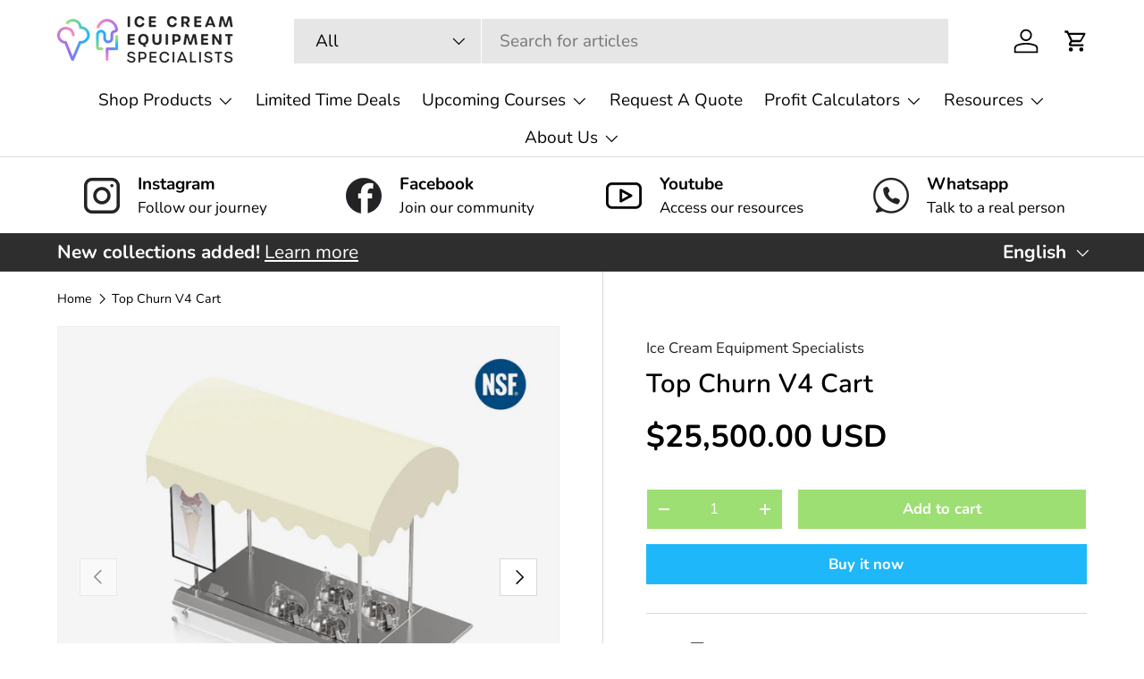

--- FILE ---
content_type: text/html; charset=utf-8
request_url: https://ices.cool/products/top-churn-v4-four-pots-cart
body_size: 75725
content:
<!doctype html>
<html class="no-js" lang="en" dir="ltr">
  
<style>
  .announcement__col--right {
    display: flex !important;
    visibility: visible !important;
    opacity: 1 !important;
    align-items: center !important;
  }
}

</style>

<head>
 
<meta charset="utf-8">
<meta name="viewport" content="width=device-width,initial-scale=1">
<title>Top Churn V4 Cart &ndash; Ice Cream Equipment Specialists</title><link rel="canonical" href="https://ices.cool/products/top-churn-v4-four-pots-cart"><meta name="description" content="The Top Churn V4 system offers four independent freezing units and motors. It&#39;s equipped with all essential features including LED spotlights, flavor tag displays, and a self-adaptive anti-freeze scraper. Bringing mobility to large-scale production, the V4 Cart combines the capabilities of the original V4 model with th"><meta property="og:site_name" content="Ice Cream Equipment Specialists">
<meta property="og:url" content="https://ices.cool/products/top-churn-v4-four-pots-cart">
<meta property="og:title" content="Top Churn V4 Cart">
<meta property="og:type" content="product">
<meta property="og:description" content="The Top Churn V4 system offers four independent freezing units and motors. It&#39;s equipped with all essential features including LED spotlights, flavor tag displays, and a self-adaptive anti-freeze scraper. Bringing mobility to large-scale production, the V4 Cart combines the capabilities of the original V4 model with th"><meta property="og:image" content="http://ices.cool/cdn/shop/files/ProV4C.png?crop=center&height=1200&v=1706111038&width=1200">
  <meta property="og:image:secure_url" content="https://ices.cool/cdn/shop/files/ProV4C.png?crop=center&height=1200&v=1706111038&width=1200">
  <meta property="og:image:width" content="2050">
  <meta property="og:image:height" content="2050"><meta property="og:price:amount" content="25,500.00">
  <meta property="og:price:currency" content="USD"><meta name="twitter:card" content="summary_large_image">
<meta name="twitter:title" content="Top Churn V4 Cart">
<meta name="twitter:description" content="The Top Churn V4 system offers four independent freezing units and motors. It&#39;s equipped with all essential features including LED spotlights, flavor tag displays, and a self-adaptive anti-freeze scraper. Bringing mobility to large-scale production, the V4 Cart combines the capabilities of the original V4 model with th">
<link rel="preload" href="//ices.cool/cdn/shop/t/5/assets/main.css?v=39030617625032399421737148891" as="style"><style data-shopify>
@font-face {
  font-family: Nunito;
  font-weight: 400;
  font-style: normal;
  font-display: swap;
  src: url("//ices.cool/cdn/fonts/nunito/nunito_n4.fc49103dc396b42cae9460289072d384b6c6eb63.woff2") format("woff2"),
       url("//ices.cool/cdn/fonts/nunito/nunito_n4.5d26d13beeac3116db2479e64986cdeea4c8fbdd.woff") format("woff");
}
@font-face {
  font-family: Nunito;
  font-weight: 700;
  font-style: normal;
  font-display: swap;
  src: url("//ices.cool/cdn/fonts/nunito/nunito_n7.37cf9b8cf43b3322f7e6e13ad2aad62ab5dc9109.woff2") format("woff2"),
       url("//ices.cool/cdn/fonts/nunito/nunito_n7.45cfcfadc6630011252d54d5f5a2c7c98f60d5de.woff") format("woff");
}
@font-face {
  font-family: Nunito;
  font-weight: 400;
  font-style: italic;
  font-display: swap;
  src: url("//ices.cool/cdn/fonts/nunito/nunito_i4.fd53bf99043ab6c570187ed42d1b49192135de96.woff2") format("woff2"),
       url("//ices.cool/cdn/fonts/nunito/nunito_i4.cb3876a003a73aaae5363bb3e3e99d45ec598cc6.woff") format("woff");
}
@font-face {
  font-family: Nunito;
  font-weight: 700;
  font-style: italic;
  font-display: swap;
  src: url("//ices.cool/cdn/fonts/nunito/nunito_i7.3f8ba2027bc9ceb1b1764ecab15bae73f86c4632.woff2") format("woff2"),
       url("//ices.cool/cdn/fonts/nunito/nunito_i7.82bfb5f86ec77ada3c9f660da22064c2e46e1469.woff") format("woff");
}
@font-face {
  font-family: Nunito;
  font-weight: 600;
  font-style: normal;
  font-display: swap;
  src: url("//ices.cool/cdn/fonts/nunito/nunito_n6.1a6c50dce2e2b3b0d31e02dbd9146b5064bea503.woff2") format("woff2"),
       url("//ices.cool/cdn/fonts/nunito/nunito_n6.6b124f3eac46044b98c99f2feb057208e260962f.woff") format("woff");
}
@font-face {
  font-family: Nunito;
  font-weight: 400;
  font-style: normal;
  font-display: swap;
  src: url("//ices.cool/cdn/fonts/nunito/nunito_n4.fc49103dc396b42cae9460289072d384b6c6eb63.woff2") format("woff2"),
       url("//ices.cool/cdn/fonts/nunito/nunito_n4.5d26d13beeac3116db2479e64986cdeea4c8fbdd.woff") format("woff");
}
:root {
      --bg-color: 255 255 255 / 1.0;
      --bg-color-og: 255 255 255 / 1.0;
      --heading-color: 0 0 0;
      --text-color: 0 0 0;
      --text-color-og: 0 0 0;
      --scrollbar-color: 0 0 0;
      --link-color: 35 35 35;
      --link-color-og: 35 35 35;
      --star-color: 255 215 55;--swatch-border-color-default: 204 204 204;
        --swatch-border-color-active: 128 128 128;
        --swatch-card-size: 24px;
        --swatch-variant-picker-size: 64px;--color-scheme-1-bg: 245 245 245 / 1.0;
      --color-scheme-1-grad: linear-gradient(310deg, rgba(161, 227, 255, 1), rgba(161, 227, 255, 1) 44.5%, rgba(220, 255, 198, 1) 89%);
      --color-scheme-1-heading: 35 35 35;
      --color-scheme-1-text: 35 35 35;
      --color-scheme-1-btn-bg: 35 35 35;
      --color-scheme-1-btn-text: 255 255 255;
      --color-scheme-1-btn-bg-hover: 76 76 76;--color-scheme-2-bg: 46 46 46 / 1.0;
      --color-scheme-2-grad: radial-gradient(rgba(193, 233, 250, 1) 55%, rgba(30, 184, 250, 1) 100%);
      --color-scheme-2-heading: 35 35 35;
      --color-scheme-2-text: 35 35 35;
      --color-scheme-2-btn-bg: 35 35 35;
      --color-scheme-2-btn-text: 255 255 255;
      --color-scheme-2-btn-bg-hover: 76 76 76;--color-scheme-3-bg: 255 255 255 / 1.0;
      --color-scheme-3-grad: linear-gradient(180deg, rgba(98, 25, 121, 1), rgba(98, 25, 121, 1) 100%);
      --color-scheme-3-heading: 35 35 35;
      --color-scheme-3-text: 35 35 35;
      --color-scheme-3-btn-bg: 255 255 255;
      --color-scheme-3-btn-text: 35 35 35;
      --color-scheme-3-btn-bg-hover: 230 230 230;

      --drawer-bg-color: 255 255 255 / 1.0;
      --drawer-text-color: 0 0 0;

      --panel-bg-color: 245 245 245 / 1.0;
      --panel-heading-color: 0 0 0;
      --panel-text-color: 0 0 0;

      --in-stock-text-color: 13 164 74;
      --low-stock-text-color: 54 55 55;
      --very-low-stock-text-color: 227 43 43;
      --no-stock-text-color: 7 7 7;
      --no-stock-backordered-text-color: 119 119 119;

      --error-bg-color: 252 222 238;
      --error-text-color: 180 12 28;
      --success-bg-color: 245 245 245;
      --success-text-color: 157 223 114;
      --info-bg-color: 255 255 255;
      --info-text-color: 255 255 255;

      --heading-font-family: Nunito, sans-serif;
      --heading-font-style: normal;
      --heading-font-weight: 600;
      --heading-scale-start: 6;

      --navigation-font-family: Nunito, sans-serif;
      --navigation-font-style: normal;
      --navigation-font-weight: 400;--heading-text-transform: none;
--subheading-text-transform: none;
      --body-font-family: Nunito, sans-serif;
      --body-font-style: normal;
      --body-font-weight: 400;
      --body-font-size: 19;

      --section-gap: 48;
      --heading-gap: calc(8 * var(--space-unit));--grid-column-gap: 20px;--btn-bg-color: 30 184 250;
      --btn-bg-hover-color: 79 200 251;
      --btn-text-color: 255 255 255;
      --btn-bg-color-og: 30 184 250;
      --btn-text-color-og: 255 255 255;
      --btn-alt-bg-color: 157 223 114;
      --btn-alt-bg-alpha: 1.0;
      --btn-alt-text-color: 255 255 255;
      --btn-border-width: 1px;
      --btn-padding-y: 12px;

      

      --btn-lg-border-radius: 50%;
      --btn-icon-border-radius: 50%;
      --input-with-btn-inner-radius: var(--btn-border-radius);

      --input-bg-color: 255 255 255 / 1.0;
      --input-text-color: 0 0 0;
      --input-border-width: 1px;
      --input-border-radius: 0px;
      --textarea-border-radius: 0px;
      --input-bg-color-diff-3: #f7f7f7;
      --input-bg-color-diff-6: #f0f0f0;

      --modal-border-radius: 0px;
      --modal-overlay-color: 0 0 0;
      --modal-overlay-opacity: 0.4;
      --drawer-border-radius: 0px;
      --overlay-border-radius: 0px;

      --custom-label-bg-color: 129 244 225;
      --custom-label-text-color: 7 7 7;--sale-label-bg-color: 227 43 43;
      --sale-label-text-color: 255 255 255;--sold-out-label-bg-color: 46 46 46;
      --sold-out-label-text-color: 255 255 255;--new-label-bg-color: 26 102 210;
      --new-label-text-color: 255 255 255;--preorder-label-bg-color: 86 203 249;
      --preorder-label-text-color: 0 0 0;

      --collection-label-color: 0 126 18;

      --page-width: 1200px;
      --gutter-sm: 20px;
      --gutter-md: 32px;
      --gutter-lg: 64px;

      --payment-terms-bg-color: #ffffff;

      --coll-card-bg-color: #f5f5f5;
      --coll-card-border-color: #ffffff;

      --card-highlight-bg-color: #F9F9F9;
      --card-highlight-text-color: 85 85 85;
      --card-highlight-border-color: #E1E1E1;--card-bg-color: #f5f5f5;
      --card-text-color: 7 7 7;
      --card-border-color: #ffffff;--blend-bg-color: #f5f5f5;
        
          --aos-animate-duration: 1s;
        

        
          --aos-min-width: 0;
        
      

      --reading-width: 48em;
    }

    @media (max-width: 769px) {
      :root {
        --reading-width: 36em;
      }
    }
  </style><link rel="stylesheet" href="//ices.cool/cdn/shop/t/5/assets/main.css?v=39030617625032399421737148891">
  <script src="//ices.cool/cdn/shop/t/5/assets/main.js?v=76476094356780495751737148891" defer="defer"></script><link rel="preload" href="//ices.cool/cdn/fonts/nunito/nunito_n4.fc49103dc396b42cae9460289072d384b6c6eb63.woff2" as="font" type="font/woff2" crossorigin fetchpriority="high"><link rel="preload" href="//ices.cool/cdn/fonts/nunito/nunito_n6.1a6c50dce2e2b3b0d31e02dbd9146b5064bea503.woff2" as="font" type="font/woff2" crossorigin fetchpriority="high"><script>window.performance && window.performance.mark && window.performance.mark('shopify.content_for_header.start');</script><meta name="google-site-verification" content="hsv5_NQkabRwKsvyJ1PWzYmjNf5I_skZESqyjjithyY">
<meta name="facebook-domain-verification" content="7etx8d12g98vnfd1eee64cm08o5utv">
<meta id="shopify-digital-wallet" name="shopify-digital-wallet" content="/78768210193/digital_wallets/dialog">
<meta name="shopify-checkout-api-token" content="b36c88a42ebd5853645e4c1361bb47fe">
<meta id="in-context-paypal-metadata" data-shop-id="78768210193" data-venmo-supported="true" data-environment="production" data-locale="en_US" data-paypal-v4="true" data-currency="USD">
<link rel="alternate" hreflang="x-default" href="https://ices.cool/products/top-churn-v4-four-pots-cart">
<link rel="alternate" hreflang="en" href="https://ices.cool/products/top-churn-v4-four-pots-cart">
<link rel="alternate" hreflang="es" href="https://ices.cool/es/products/top-churn-v4-four-pots-cart">
<link rel="alternate" type="application/json+oembed" href="https://ices.cool/products/top-churn-v4-four-pots-cart.oembed">
<script async="async" src="/checkouts/internal/preloads.js?locale=en-US"></script>
<script id="shopify-features" type="application/json">{"accessToken":"b36c88a42ebd5853645e4c1361bb47fe","betas":["rich-media-storefront-analytics"],"domain":"ices.cool","predictiveSearch":true,"shopId":78768210193,"locale":"en"}</script>
<script>var Shopify = Shopify || {};
Shopify.shop = "4d7976-2.myshopify.com";
Shopify.locale = "en";
Shopify.currency = {"active":"USD","rate":"1.0"};
Shopify.country = "US";
Shopify.theme = {"name":"Enterprise","id":174357905681,"schema_name":"Enterprise","schema_version":"1.6.2","theme_store_id":1657,"role":"main"};
Shopify.theme.handle = "null";
Shopify.theme.style = {"id":null,"handle":null};
Shopify.cdnHost = "ices.cool/cdn";
Shopify.routes = Shopify.routes || {};
Shopify.routes.root = "/";</script>
<script type="module">!function(o){(o.Shopify=o.Shopify||{}).modules=!0}(window);</script>
<script>!function(o){function n(){var o=[];function n(){o.push(Array.prototype.slice.apply(arguments))}return n.q=o,n}var t=o.Shopify=o.Shopify||{};t.loadFeatures=n(),t.autoloadFeatures=n()}(window);</script>
<script id="shop-js-analytics" type="application/json">{"pageType":"product"}</script>
<script defer="defer" async type="module" src="//ices.cool/cdn/shopifycloud/shop-js/modules/v2/client.init-shop-cart-sync_BT-GjEfc.en.esm.js"></script>
<script defer="defer" async type="module" src="//ices.cool/cdn/shopifycloud/shop-js/modules/v2/chunk.common_D58fp_Oc.esm.js"></script>
<script defer="defer" async type="module" src="//ices.cool/cdn/shopifycloud/shop-js/modules/v2/chunk.modal_xMitdFEc.esm.js"></script>
<script type="module">
  await import("//ices.cool/cdn/shopifycloud/shop-js/modules/v2/client.init-shop-cart-sync_BT-GjEfc.en.esm.js");
await import("//ices.cool/cdn/shopifycloud/shop-js/modules/v2/chunk.common_D58fp_Oc.esm.js");
await import("//ices.cool/cdn/shopifycloud/shop-js/modules/v2/chunk.modal_xMitdFEc.esm.js");

  window.Shopify.SignInWithShop?.initShopCartSync?.({"fedCMEnabled":true,"windoidEnabled":true});

</script>
<script>(function() {
  var isLoaded = false;
  function asyncLoad() {
    if (isLoaded) return;
    isLoaded = true;
    var urls = ["https:\/\/cdn.commoninja.com\/sdk\/latest\/commonninja.js?shop=4d7976-2.myshopify.com","\/\/www.powr.io\/powr.js?powr-token=4d7976-2.myshopify.com\u0026external-type=shopify\u0026shop=4d7976-2.myshopify.com","https:\/\/chimpstatic.com\/mcjs-connected\/js\/users\/98ecce2ccf7d9587ef48a5c81\/c6badd232d87105c88eb41d24.js?shop=4d7976-2.myshopify.com","https:\/\/icons.good-apps.co\/storage\/js\/goodhl_product_icons-4d7976-2.myshopify.com.js?ver=42\u0026shop=4d7976-2.myshopify.com","https:\/\/cdn.adtrace.ai\/tiktok-track.js?shop=4d7976-2.myshopify.com"];
    for (var i = 0; i < urls.length; i++) {
      var s = document.createElement('script');
      s.type = 'text/javascript';
      s.async = true;
      s.src = urls[i];
      var x = document.getElementsByTagName('script')[0];
      x.parentNode.insertBefore(s, x);
    }
  };
  if(window.attachEvent) {
    window.attachEvent('onload', asyncLoad);
  } else {
    window.addEventListener('load', asyncLoad, false);
  }
})();</script>
<script id="__st">var __st={"a":78768210193,"offset":-18000,"reqid":"fff5b4ce-7fa6-4b93-909f-13f1a9a54758-1769034395","pageurl":"ices.cool\/products\/top-churn-v4-four-pots-cart","u":"b0b93f713aa8","p":"product","rtyp":"product","rid":9050028146961};</script>
<script>window.ShopifyPaypalV4VisibilityTracking = true;</script>
<script id="captcha-bootstrap">!function(){'use strict';const t='contact',e='account',n='new_comment',o=[[t,t],['blogs',n],['comments',n],[t,'customer']],c=[[e,'customer_login'],[e,'guest_login'],[e,'recover_customer_password'],[e,'create_customer']],r=t=>t.map((([t,e])=>`form[action*='/${t}']:not([data-nocaptcha='true']) input[name='form_type'][value='${e}']`)).join(','),a=t=>()=>t?[...document.querySelectorAll(t)].map((t=>t.form)):[];function s(){const t=[...o],e=r(t);return a(e)}const i='password',u='form_key',d=['recaptcha-v3-token','g-recaptcha-response','h-captcha-response',i],f=()=>{try{return window.sessionStorage}catch{return}},m='__shopify_v',_=t=>t.elements[u];function p(t,e,n=!1){try{const o=window.sessionStorage,c=JSON.parse(o.getItem(e)),{data:r}=function(t){const{data:e,action:n}=t;return t[m]||n?{data:e,action:n}:{data:t,action:n}}(c);for(const[e,n]of Object.entries(r))t.elements[e]&&(t.elements[e].value=n);n&&o.removeItem(e)}catch(o){console.error('form repopulation failed',{error:o})}}const l='form_type',E='cptcha';function T(t){t.dataset[E]=!0}const w=window,h=w.document,L='Shopify',v='ce_forms',y='captcha';let A=!1;((t,e)=>{const n=(g='f06e6c50-85a8-45c8-87d0-21a2b65856fe',I='https://cdn.shopify.com/shopifycloud/storefront-forms-hcaptcha/ce_storefront_forms_captcha_hcaptcha.v1.5.2.iife.js',D={infoText:'Protected by hCaptcha',privacyText:'Privacy',termsText:'Terms'},(t,e,n)=>{const o=w[L][v],c=o.bindForm;if(c)return c(t,g,e,D).then(n);var r;o.q.push([[t,g,e,D],n]),r=I,A||(h.body.append(Object.assign(h.createElement('script'),{id:'captcha-provider',async:!0,src:r})),A=!0)});var g,I,D;w[L]=w[L]||{},w[L][v]=w[L][v]||{},w[L][v].q=[],w[L][y]=w[L][y]||{},w[L][y].protect=function(t,e){n(t,void 0,e),T(t)},Object.freeze(w[L][y]),function(t,e,n,w,h,L){const[v,y,A,g]=function(t,e,n){const i=e?o:[],u=t?c:[],d=[...i,...u],f=r(d),m=r(i),_=r(d.filter((([t,e])=>n.includes(e))));return[a(f),a(m),a(_),s()]}(w,h,L),I=t=>{const e=t.target;return e instanceof HTMLFormElement?e:e&&e.form},D=t=>v().includes(t);t.addEventListener('submit',(t=>{const e=I(t);if(!e)return;const n=D(e)&&!e.dataset.hcaptchaBound&&!e.dataset.recaptchaBound,o=_(e),c=g().includes(e)&&(!o||!o.value);(n||c)&&t.preventDefault(),c&&!n&&(function(t){try{if(!f())return;!function(t){const e=f();if(!e)return;const n=_(t);if(!n)return;const o=n.value;o&&e.removeItem(o)}(t);const e=Array.from(Array(32),(()=>Math.random().toString(36)[2])).join('');!function(t,e){_(t)||t.append(Object.assign(document.createElement('input'),{type:'hidden',name:u})),t.elements[u].value=e}(t,e),function(t,e){const n=f();if(!n)return;const o=[...t.querySelectorAll(`input[type='${i}']`)].map((({name:t})=>t)),c=[...d,...o],r={};for(const[a,s]of new FormData(t).entries())c.includes(a)||(r[a]=s);n.setItem(e,JSON.stringify({[m]:1,action:t.action,data:r}))}(t,e)}catch(e){console.error('failed to persist form',e)}}(e),e.submit())}));const S=(t,e)=>{t&&!t.dataset[E]&&(n(t,e.some((e=>e===t))),T(t))};for(const o of['focusin','change'])t.addEventListener(o,(t=>{const e=I(t);D(e)&&S(e,y())}));const B=e.get('form_key'),M=e.get(l),P=B&&M;t.addEventListener('DOMContentLoaded',(()=>{const t=y();if(P)for(const e of t)e.elements[l].value===M&&p(e,B);[...new Set([...A(),...v().filter((t=>'true'===t.dataset.shopifyCaptcha))])].forEach((e=>S(e,t)))}))}(h,new URLSearchParams(w.location.search),n,t,e,['guest_login'])})(!0,!0)}();</script>
<script integrity="sha256-4kQ18oKyAcykRKYeNunJcIwy7WH5gtpwJnB7kiuLZ1E=" data-source-attribution="shopify.loadfeatures" defer="defer" src="//ices.cool/cdn/shopifycloud/storefront/assets/storefront/load_feature-a0a9edcb.js" crossorigin="anonymous"></script>
<script data-source-attribution="shopify.dynamic_checkout.dynamic.init">var Shopify=Shopify||{};Shopify.PaymentButton=Shopify.PaymentButton||{isStorefrontPortableWallets:!0,init:function(){window.Shopify.PaymentButton.init=function(){};var t=document.createElement("script");t.src="https://ices.cool/cdn/shopifycloud/portable-wallets/latest/portable-wallets.en.js",t.type="module",document.head.appendChild(t)}};
</script>
<script data-source-attribution="shopify.dynamic_checkout.buyer_consent">
  function portableWalletsHideBuyerConsent(e){var t=document.getElementById("shopify-buyer-consent"),n=document.getElementById("shopify-subscription-policy-button");t&&n&&(t.classList.add("hidden"),t.setAttribute("aria-hidden","true"),n.removeEventListener("click",e))}function portableWalletsShowBuyerConsent(e){var t=document.getElementById("shopify-buyer-consent"),n=document.getElementById("shopify-subscription-policy-button");t&&n&&(t.classList.remove("hidden"),t.removeAttribute("aria-hidden"),n.addEventListener("click",e))}window.Shopify?.PaymentButton&&(window.Shopify.PaymentButton.hideBuyerConsent=portableWalletsHideBuyerConsent,window.Shopify.PaymentButton.showBuyerConsent=portableWalletsShowBuyerConsent);
</script>
<script>
  function portableWalletsCleanup(e){e&&e.src&&console.error("Failed to load portable wallets script "+e.src);var t=document.querySelectorAll("shopify-accelerated-checkout .shopify-payment-button__skeleton, shopify-accelerated-checkout-cart .wallet-cart-button__skeleton"),e=document.getElementById("shopify-buyer-consent");for(let e=0;e<t.length;e++)t[e].remove();e&&e.remove()}function portableWalletsNotLoadedAsModule(e){e instanceof ErrorEvent&&"string"==typeof e.message&&e.message.includes("import.meta")&&"string"==typeof e.filename&&e.filename.includes("portable-wallets")&&(window.removeEventListener("error",portableWalletsNotLoadedAsModule),window.Shopify.PaymentButton.failedToLoad=e,"loading"===document.readyState?document.addEventListener("DOMContentLoaded",window.Shopify.PaymentButton.init):window.Shopify.PaymentButton.init())}window.addEventListener("error",portableWalletsNotLoadedAsModule);
</script>

<script type="module" src="https://ices.cool/cdn/shopifycloud/portable-wallets/latest/portable-wallets.en.js" onError="portableWalletsCleanup(this)" crossorigin="anonymous"></script>
<script nomodule>
  document.addEventListener("DOMContentLoaded", portableWalletsCleanup);
</script>

<script id='scb4127' type='text/javascript' async='' src='https://ices.cool/cdn/shopifycloud/privacy-banner/storefront-banner.js'></script><link id="shopify-accelerated-checkout-styles" rel="stylesheet" media="screen" href="https://ices.cool/cdn/shopifycloud/portable-wallets/latest/accelerated-checkout-backwards-compat.css" crossorigin="anonymous">
<style id="shopify-accelerated-checkout-cart">
        #shopify-buyer-consent {
  margin-top: 1em;
  display: inline-block;
  width: 100%;
}

#shopify-buyer-consent.hidden {
  display: none;
}

#shopify-subscription-policy-button {
  background: none;
  border: none;
  padding: 0;
  text-decoration: underline;
  font-size: inherit;
  cursor: pointer;
}

#shopify-subscription-policy-button::before {
  box-shadow: none;
}

      </style>
<script id="sections-script" data-sections="header,footer" defer="defer" src="//ices.cool/cdn/shop/t/5/compiled_assets/scripts.js?v=4325"></script>
<script>window.performance && window.performance.mark && window.performance.mark('shopify.content_for_header.end');</script>
<script src="//ices.cool/cdn/shop/t/5/assets/blur-messages.js?v=98620774460636405321737148891" defer="defer"></script>
    <script src="//ices.cool/cdn/shop/t/5/assets/animate-on-scroll.js?v=15249566486942820451737148891" defer="defer"></script>
    <link rel="stylesheet" href="//ices.cool/cdn/shop/t/5/assets/animate-on-scroll.css?v=116194678796051782541737148891">
  

  <script>document.documentElement.className = document.documentElement.className.replace('no-js', 'js');</script><!-- CC Custom Head Start --><!-- CC Custom Head End --><!-- BEGIN app block: shopify://apps/sami-wholesale/blocks/app-embed-block/799b9db0-2c2b-4b20-8675-98acd123fbb2 --><style>.samita-ws-loading [samitaWS-cart-item-key],.samita-ws-loading [samitaWS-product-id],.samita-ws-loading [samitaWS-variant-id],.samita-ws-loading [samitaWS-cart-total-price],.samita-ws-loading [samitaWS-cart-total-discount],.samita-ws-loading [data-cart-item-regular-price],.samita-ws-loading [samitaWS-ajax-cart-subtotal],.samita-ws-loading [data-cart-subtotal],.samita-ws-loading [samitaws-product-price]{visibility:hidden;opacity:0}[samitaws-product-main-price="true"] [samitaws-product-price]{visibility:hidden;opacity:0}.samitaWS-original-checkout-button,.samitaWS-original-atc-button{visibility:hidden;opacity:0;display:none!important}.samita-ws-loading .shopify-payment-button .shopify-payment-button__button--unbranded{visibility:hidden;opacity:0;display:none!important}</style><script type="text/javascript">
    document.getElementsByTagName('html')[0].classList.add('samita-ws-loading', 'samita-ws-enable');
    window.addEventListener("samitaWSRenderWholesaleCompleted", function(e){
        document.getElementsByTagName('html')[0].classList.remove('samita-ws-loading');
    });
    var samitaWSRgFormRecaptchaInit = function(){};
    var samitaWholesaleRecaptchaInit = function(){};
    
    window.Samita = window.Samita || {};
    window.Samita.Wholesale = window.Samita.Wholesale || {};Samita.Wholesale.shop = {
            url: '4d7976-2.myshopify.com',
            app_url: 'https://wholesale.samita.io',
            api_url: '/apps/sami-wholesale',
            storefront_access_token: 'a647f816da5cb7c1c17711be9869d612',
            definition: {"shop":true,"theme":false,"themeInfo":false},
            configuration: {
                money_format: "${{amount}}"
            }
        };if (typeof Shopify!= "undefined" && typeof Shopify.theme != "undefined" && Shopify.theme.id == 154581303569) {
                    Samita.Wholesale.themeInfo = {"id":154581303569,"name":"Sense","role":"main","theme_store_id":1356,"theme_name":"Sense","theme_version":"10.0.0"};
                }
                if (typeof Shopify!= "undefined" && !Shopify?.theme) {
                    Samita.Wholesale.themeInfo = {"id":154581303569,"name":"Sense","role":"main","theme_store_id":1356,"theme_name":"Sense","theme_version":"10.0.0"};
                }if (typeof Shopify!= "undefined" && typeof Shopify.theme != "undefined" && Shopify.theme.id == 174357905681) {
                    Samita.Wholesale.themeInfo = {"id":174357905681,"name":"Enterprise","role":"main","theme_store_id":1657,"theme_name":"Enterprise","theme_version":"1.6.2"};
                }
                if (typeof Shopify!= "undefined" && !Shopify?.theme) {
                    Samita.Wholesale.themeInfo = {"id":174357905681,"name":"Enterprise","role":"main","theme_store_id":1657,"theme_name":"Enterprise","theme_version":"1.6.2"};
                }if (typeof Shopify!= "undefined" && typeof Shopify.theme != "undefined" && Shopify.theme.id == 154581303569) {
                    Samita.Wholesale.theme = {"selectors":{"product":{"element":[".grid",".product",".grid.product-single",".product-main",".gfqv-product-wrapper",".ga-product",".product-scope"],"form":[".form",".form",".shopify-product-form",".product-form",".home-product form[action*=\"/cart/add\"]",".product-form--regular form[action*=\"/cart/add\"]",".shop-product form[action*=\"/cart/add\"]","#shopify-section-featured-product form[action*=\"/cart/add\"]","form.apb-product-form","product-form form[action*=\"/cart/add\"]",".product-page form[action*=\"/cart/add\"]","[id*=\"ProductSection--\"] form[action*=\"/cart/add\"]","form#add-to-cart-form","form.sf-cart__form","form.productForm","form.product-form","form.product-single__form","form.shopify-product-form","form.atc-form","form.atc-form-mobile","form[action*=\"/cart/add\"]:not([hidden])"],"price":["#ProductPrice-product-template","#product-price",".grid-product__price","#ProductPrice","#single_product__price-template-product",".product-price",".product__price—reg","#productPrice-product-template",".product__current-price",".product-thumb-caption-price-current",".product-item-caption-price-current",".grid-product__price,.product__price","span.price","span.product-price",".productitem--price",".product-pricing","div.price","span.money",".product-item__price",".product-list-item-price","p.price",".product-meta__prices","div.product-price","span#price",".price.money","h3.price","a.price",".price-area",".product-item-price",".pricearea",".collectionGrid .collectionBlock-info > p","#ComparePrice",".product--price-wrapper",".product-page--price-wrapper",".color--shop-accent.font-size--s.t--meta.f--main",".ComparePrice",".ProductPrice",".prodThumb .title span:last-child",".price",".product-single__price-product-template",".product-info-price",".price-money",".prod-price","#price-field",".product-grid--price",".prices,.pricing","#product-price",".money-styling",".compare-at-price",".product-item--price",".card__price",".product-card__price",".product-price__price",".product-item__price-wrapper",".product-single__price",".grid-product__price-wrap","a.grid-link p.grid-link__meta",".product__prices","#comparePrice-product-template","dl[class*=\"price\"]","div[class*=\"price\"]",".gl-card-pricing",".ga-product_price-container"],"signal":"[data-product-handle], [data-product-id]","notSignal":":not([data-section-id=\"product-recommendations\"],[data-section-type=\"product-recommendations\"],#product-area,#looxReviews)","unitPrice":"[samitaWS-product-unit-price], .product__info-container .price:not(.price--on-sale) .price__regular .price-item--regular, .product__info-container .price.price--on-sale .price__sale .price-item--sale","compareAtPrice":"[samitaWS-product-compare-at-price], .product__info-container .price.price--on-sale .price__sale .price-item--regular","variantWrapper":"[samitaWS-product-variant-wrapper], variant-selects, variant-radios","variantSelector":"[name=id],.product-variant-id","variantIdByAttribute":"swatch-current-variant, data-id","variantActivator":"variant-selects .product-form__input select, variant-radios .product-form__input input","productVariant":".product-form__variants, .ga-product_variant_select, select[name=\"id\"], input[name=\"id\"], .qview-variants > select, select[name=\"id[]\"]","quantityWrappers":[".product-form__quantity",".form_quantity___quanity"],"quantity":"[samitaWS-product-quantity],.samitaWS-quantity-input,.quantity-selector__input, [name=qty], [name=quantity]","decreaseQuantity":"[samitaWS-drawer-line-item-qty-decrease], [name=\"minus\"],.js-qty__adjust--minus,.quantity-selector__button-wrapper--minus, .quantity-selector__button","increaseQuantity":"[samitaWS-cart-line-item-qty-increase],.js-qty__adjust--plus,.quantity-selector__button-wrapper--plus, .quantity-selector__button","addToCartButton":".product-form__cart_samita, .btn-add-to-cart,.product-form__buttons, #AddToCart--product-template, .add-to-cart-btn, .product-form__cart-submit, #addToCart, [name=\"add\"], [type=\"submit\"], button.btn-addtocart, .product-submit, .product-form__add-button, [data-action=\"add-to-cart\"], .ProductForm__AddToCart","paymentButton":"[samitaWS-product-payment], [data-shopify=\"payment-button\"], [data-product-buy-now], .product-buy-now"},"collection":{"quickAddBtn":".quick-add__submit","gridWrapperRelatedApp":".ga-product","productLink":"[samitaWS-collection-product-link], h3[data-href*=\"/products/\"], div[data-href*=\"/products/\"], a.product-block__link[href*=\"/products/\"], a.indiv-product__link[href*=\"/products/\"], a.thumbnail__link[href*=\"/products/\"], a.product-item__link[href*=\"/products/\"], a.product-card__link[href*=\"/products/\"], a.product-card-link[href*=\"/products/\"], a.product-block__image__link[href*=\"/products/\"], a.stretched-link[href*=\"/products/\"], a.grid-product__link[href*=\"/products/\"], a.product-grid-item--link[href*=\"/products/\"], a.product-link[href*=\"/products/\"], a.product__link[href*=\"/products/\"], a.full-unstyled-link[href*=\"/products/\"], a.grid-item__link[href*=\"/products/\"], a.grid-product__link[href*=\"/products/\"], a[data-product-page-link][href*=\"/products/\"], a[href*=\"/products/\"]:not(.logo-bar__link,.ButtonGroup__Item.Button,.menu-promotion__link,.site-nav__link,.mobile-nav__link,.hero__sidebyside-image-link,.announcement-link,.breadcrumbs-list__link,.single-level-link,.d-none,.icon-twitter,.icon-facebook,.icon-pinterest,#btn,.list-menu__item.link.link--tex,.btnProductQuickview,.index-banner-slides-each,.global-banner-switch,.sub-nav-item-link,.announcement-bar__link,.Carousel__Cell,.Heading,.facebook,.twitter,.pinterest,.loyalty-redeem-product-title,.breadcrumbs__link,.cart__item-name,.price)","price":["[samitaWS-collection-product-price]",".product__details-price",".m-price__sale",".product-new-price",".boost-pfs-filter-product-item-price",".grid-product__price","#ProductPrice-product-template","#ProductPrice",".product-price",".product__price—reg","#productPrice-product-template",".product__current-price",".product-thumb-caption-price-current",".product-item-caption-price-current",".grid-product__price,.product__price","span.price","span.product-price",".productitem--price",".product-pricing","div.price","span.money",".product-item__price",".product-list-item-price","p.price",".product-meta__prices","div.product-price","span#price",".price.money","h3.price","a.price",".price-area",".product-item-price",".pricearea",".collectionGrid .collectionBlock-info > p","#ComparePrice",".product--price-wrapper",".product-page--price-wrapper",".color--shop-accent.font-size--s.t--meta.f--main",".ComparePrice",".ProductPrice",".prodThumb .title span:last-child",".price",".product-single__price-product-template",".product-info-price",".price-money",".prod-price","#price-field",".product-grid--price",".prices,.pricing","#product-price",".money-styling",".compare-at-price",".product-item--price",".card__price",".product-card__price",".product-price__price",".product-item__price-wrapper",".product-single__price",".grid-product__price-wrap","a.grid-link p.grid-link__meta",".product__prices","#comparePrice-product-template","dl[class*=\"price\"]","div[class*=\"price\"]",".gl-card-pricing",".ga-product_price-container"],"unitPrice":"[samitaWS-product-unit-price], .card__information .price__container .price__regular","compareAtPrice":"[samitaWS-product-compare-at-price], .card__information .price__container .price__sale","notElClass":["samitaWS-card-list","card-list","page-width","collection-template",".cart-item","boost-pfs-filter-products","cart-item-list__body","breadcrumbs","announcement","shopify-section","mega-menu__content","cart_list_items","column_product_info","cart",".cart__image"]},"quickView":[],"quickOrder":{"element":[".samitaWS-quick-order-form"],"price":[".form_product_price_row"],"quantity":[".form_quantity___quanity[name=\"quantity\"]"]},"cart":{"link":"a[href*=\"/cart\"]","countBubble":["[samitaWS-count-bubble]",".cart-count-bubble",".cart-link__bubble"],"form":["#MainContent",".cart-section","#cartform",".cart-page",".cart-wrapper form[action*=\"/cart\"]",".main-content-inner form[action=\"/cart\"]",".main-content form[action=\"/cart\"]","[data-section-id=\"cart-template\"] form[action*=\"/cart\"]","cart-items form[action*=\"/cart\"]","form#updateform","form#cartForm","form[action*=\"/cart\"]#cartform",".page-content form[action*=\"/cart\"]","form[action*=\"/cart\"]:not([action*=\"/cart/add\"]):not([hidden])"],"drawerForm":["[samitaWS-drawer-form]","#cart-summary-overlay",".cart__drawer-form",".cart-notification-wrapper","#cart-notification",".modal-cart-notify","#drawer-cart","#CartDrawer","#drawer-cart"],"drawerPopup":["#cart-notification"],"drawerCustomForm":["[samitaWS-drawerCustom-form]",".samitaWS-drawerCustom-form"],"page":[{"lineItem":{"key":".samitaWS-cart-line-item-key, .cart-item,.cart-table tbody tr,.cart-item, .line-item:not(.template),.cart-item","quantity":{"wrapper":"[samitaWS-cart-line-item-qty-wrapper]","input":"[samitaWS-cart-line-item-qty]","decrease":"[samitaWS-cart-line-item-qty-decrease]","increase":"[samitaWS-cart-line-item-qty-increase]","removeButton":"[samitaWS-cart-line-item-remove-button]"},"price":".cart-item__price .theme-money,.pro-price,.cart-item__prices,.cart-item__details > div.product-option:first-of-type, .line-item_price, .cart-item__details div.price.product-option:first-of-type","priceEnd":".cart-item__total .theme-money,.cart-item__totals .price,.price.price--end, .line-item_total, .price.price--end","unitPrice":".cart-item__price .theme-money, .cart-item__price-wrapper,.pro-price,.cart-item__details > div.product-option:first-of-type, .line-item_price .price , .cart-item__details div.price.product-option:first-of-type","totalPrice":".cart-item__total .theme-money,.cart-item__totals .price,.pro-subtotal,.price.price--end, .line-item_total, .price.price--end"},"subtotalPrice":".subtotal .theme-money,.totals .totals__total-value,.totals__subtotal-value, .cart-total .price,.totals__subtotal-value","checkoutBtn":".cart__checkout-button,button[name=\"checkout\"], form[action*=\"/cart\"] [type=\"submit\"][name=\"checkout\"], #CartDrawer-Checkout","discountBox":"[samitaWS-cart-discount-box]"}],"drawer":[{"btnClose":"button.drawer__close","lineItem":{"key":".samitaWS-drawer-line-item-key, .cart-item,.cart-notification-product, .cart-item, .cart__item, .modal_product","quantity":{"wrapper":"[samitaWS-drawer-line-item-qty-wrapper], .cart-item__quantity","input":"[samitaWS-drawer-line-item-qty], .quantity__input","decrease":"[samitaWS-drawer-line-item-qty-decrease], [name=\"minus\"]","increase":"[samitaWS-drawer-line-item-qty-increase], [name=\"plus\"]"},"price":"[samitaWS-drawer-product-main-price], .cart-item__price-wrapper, .cart__price, .cart-item__details > div.product-option:first-of-type, .CartItem__Info .CartItem__PriceList,.price.price--end,.modal_product_price","removeButton":"[samitaWS-drawer-line-item-remove-button], cart-remove-button button","unitPrice":"[samitaWS-drawer-line-item-unit-price],.cart-item__price-wrapper .cart-item__final-price, div.product-option, .cart__price,.js-item-total-money","priceEnd":"[samitaWS-cart-product-price-end], .cart-item__totals .cart-item__price-wrapper .price.price--end,.price.price--end,.js-item-total-money","totalPrice":"[samitaWS-drawer-line-item-total-price], .cart-item__total .original_price,.js-item-total-money"},"notBtnClass":["icart-checkout-btn","icartCheckoutBtn"],"subtotalPrice":"[samitaWS-drawer-line-item-subtotal-price], .hulkapps-cart-original-total, [data-subtotal], .cart__subtotal span:not(:first-of-type),.modal_subtotal .js-cart-total-money","checkoutBtn":"[samitaWS-drawer-checkout-btn], .modal_button .btn, .cart__checkout-wrapper, button[name=\"checkout\"], #CartDrawer-Checkout, form[action*=\"/cart\"] [type=\"submit\"][name=\"checkout\"], form[action*=\"/cart\"] [name=\"checkout\"]"}],"drawerCustom":[{"lineItem":{"key":".samitaWS-drawerCustom-line-item-key","quantity":{"wrapper":"[samitaWS-drawerCustom-line-item-qty-wrapper]","input":"[samitaWS-drawerCustom-line-item-qty]","decrease":"[samitaWS-drawerCustom-line-item-qty-decrease]","increase":"[samitaWS-drawerCustom-line-item-qty-increase]"},"removeButton":"[samitaWS-drawerCustom-line-item-remove-button]","price":"[samitaWS-drawerCustom-product-main-price]","priceEnd":"[samitaWS-drawerCustom-product-price-end]","unitPrice":"[samitaWS-drawerCustom-line-item-unit-price]","totalPrice":"[samitaWS-drawerCustom-line-item-total-price]"},"subtotalPrice":".samitaWS-totals--price strong","discountBox":"[samitaWS-cart-discount-box]","checkoutBtn":".samitaWS-btn-checkout"}]},"account":{"elementSelectors":[".samita-account",".customer.account"]}},"samitaCheckoutWaitForRedirect":500,"samitaFixChangeSubtotalCartPrice":false,"integrateApps":["cart:refresh:opend","cart:refresh","globo.relatedproduct.loaded","globoFilterQuickviewRenderCompleted","globoFilterRenderSearchCompleted","globoFilterRenderCompleted","globoRelatedBuildWidgetCalback","cart:open","cartdrawer:opened","cart:build","cart:quantity.cart-cart-drawer","cart:updated","cart:close","collectionUpdate","theme:drawer:toggle","theme:drawer:close","theme:cart-drawer:open","theme:cart-drawer:show","theme:cart:add","transitionend","theme:drawer:open","cart-update","addwishlistitem","cart-updated","dispatch:cart-drawer:open","on:bfcache:load-restore","dispatch:cart-drawer:refresh"],"theme_store_id":1356,"theme_name":"Sense"};
                }
                if (typeof Shopify!= "undefined" && !Shopify?.theme) {
                    Samita.Wholesale.theme = {"selectors":{"product":{"element":[".grid",".product",".grid.product-single",".product-main",".gfqv-product-wrapper",".ga-product",".product-scope"],"form":[".form",".form",".shopify-product-form",".product-form",".home-product form[action*=\"/cart/add\"]",".product-form--regular form[action*=\"/cart/add\"]",".shop-product form[action*=\"/cart/add\"]","#shopify-section-featured-product form[action*=\"/cart/add\"]","form.apb-product-form","product-form form[action*=\"/cart/add\"]",".product-page form[action*=\"/cart/add\"]","[id*=\"ProductSection--\"] form[action*=\"/cart/add\"]","form#add-to-cart-form","form.sf-cart__form","form.productForm","form.product-form","form.product-single__form","form.shopify-product-form","form.atc-form","form.atc-form-mobile","form[action*=\"/cart/add\"]:not([hidden])"],"price":["#ProductPrice-product-template","#product-price",".grid-product__price","#ProductPrice","#single_product__price-template-product",".product-price",".product__price—reg","#productPrice-product-template",".product__current-price",".product-thumb-caption-price-current",".product-item-caption-price-current",".grid-product__price,.product__price","span.price","span.product-price",".productitem--price",".product-pricing","div.price","span.money",".product-item__price",".product-list-item-price","p.price",".product-meta__prices","div.product-price","span#price",".price.money","h3.price","a.price",".price-area",".product-item-price",".pricearea",".collectionGrid .collectionBlock-info > p","#ComparePrice",".product--price-wrapper",".product-page--price-wrapper",".color--shop-accent.font-size--s.t--meta.f--main",".ComparePrice",".ProductPrice",".prodThumb .title span:last-child",".price",".product-single__price-product-template",".product-info-price",".price-money",".prod-price","#price-field",".product-grid--price",".prices,.pricing","#product-price",".money-styling",".compare-at-price",".product-item--price",".card__price",".product-card__price",".product-price__price",".product-item__price-wrapper",".product-single__price",".grid-product__price-wrap","a.grid-link p.grid-link__meta",".product__prices","#comparePrice-product-template","dl[class*=\"price\"]","div[class*=\"price\"]",".gl-card-pricing",".ga-product_price-container"],"signal":"[data-product-handle], [data-product-id]","notSignal":":not([data-section-id=\"product-recommendations\"],[data-section-type=\"product-recommendations\"],#product-area,#looxReviews)","unitPrice":"[samitaWS-product-unit-price], .product__info-container .price:not(.price--on-sale) .price__regular .price-item--regular, .product__info-container .price.price--on-sale .price__sale .price-item--sale","compareAtPrice":"[samitaWS-product-compare-at-price], .product__info-container .price.price--on-sale .price__sale .price-item--regular","variantWrapper":"[samitaWS-product-variant-wrapper], variant-selects, variant-radios","variantSelector":"[name=id],.product-variant-id","variantIdByAttribute":"swatch-current-variant, data-id","variantActivator":"variant-selects .product-form__input select, variant-radios .product-form__input input","productVariant":".product-form__variants, .ga-product_variant_select, select[name=\"id\"], input[name=\"id\"], .qview-variants > select, select[name=\"id[]\"]","quantityWrappers":[".product-form__quantity",".form_quantity___quanity"],"quantity":"[samitaWS-product-quantity],.samitaWS-quantity-input,.quantity-selector__input, [name=qty], [name=quantity]","decreaseQuantity":"[samitaWS-drawer-line-item-qty-decrease], [name=\"minus\"],.js-qty__adjust--minus,.quantity-selector__button-wrapper--minus, .quantity-selector__button","increaseQuantity":"[samitaWS-cart-line-item-qty-increase],.js-qty__adjust--plus,.quantity-selector__button-wrapper--plus, .quantity-selector__button","addToCartButton":".product-form__cart_samita, .btn-add-to-cart,.product-form__buttons, #AddToCart--product-template, .add-to-cart-btn, .product-form__cart-submit, #addToCart, [name=\"add\"], [type=\"submit\"], button.btn-addtocart, .product-submit, .product-form__add-button, [data-action=\"add-to-cart\"], .ProductForm__AddToCart","paymentButton":"[samitaWS-product-payment], [data-shopify=\"payment-button\"], [data-product-buy-now], .product-buy-now"},"collection":{"quickAddBtn":".quick-add__submit","gridWrapperRelatedApp":".ga-product","productLink":"[samitaWS-collection-product-link], h3[data-href*=\"/products/\"], div[data-href*=\"/products/\"], a.product-block__link[href*=\"/products/\"], a.indiv-product__link[href*=\"/products/\"], a.thumbnail__link[href*=\"/products/\"], a.product-item__link[href*=\"/products/\"], a.product-card__link[href*=\"/products/\"], a.product-card-link[href*=\"/products/\"], a.product-block__image__link[href*=\"/products/\"], a.stretched-link[href*=\"/products/\"], a.grid-product__link[href*=\"/products/\"], a.product-grid-item--link[href*=\"/products/\"], a.product-link[href*=\"/products/\"], a.product__link[href*=\"/products/\"], a.full-unstyled-link[href*=\"/products/\"], a.grid-item__link[href*=\"/products/\"], a.grid-product__link[href*=\"/products/\"], a[data-product-page-link][href*=\"/products/\"], a[href*=\"/products/\"]:not(.logo-bar__link,.ButtonGroup__Item.Button,.menu-promotion__link,.site-nav__link,.mobile-nav__link,.hero__sidebyside-image-link,.announcement-link,.breadcrumbs-list__link,.single-level-link,.d-none,.icon-twitter,.icon-facebook,.icon-pinterest,#btn,.list-menu__item.link.link--tex,.btnProductQuickview,.index-banner-slides-each,.global-banner-switch,.sub-nav-item-link,.announcement-bar__link,.Carousel__Cell,.Heading,.facebook,.twitter,.pinterest,.loyalty-redeem-product-title,.breadcrumbs__link,.cart__item-name,.price)","price":["[samitaWS-collection-product-price]",".product__details-price",".m-price__sale",".product-new-price",".boost-pfs-filter-product-item-price",".grid-product__price","#ProductPrice-product-template","#ProductPrice",".product-price",".product__price—reg","#productPrice-product-template",".product__current-price",".product-thumb-caption-price-current",".product-item-caption-price-current",".grid-product__price,.product__price","span.price","span.product-price",".productitem--price",".product-pricing","div.price","span.money",".product-item__price",".product-list-item-price","p.price",".product-meta__prices","div.product-price","span#price",".price.money","h3.price","a.price",".price-area",".product-item-price",".pricearea",".collectionGrid .collectionBlock-info > p","#ComparePrice",".product--price-wrapper",".product-page--price-wrapper",".color--shop-accent.font-size--s.t--meta.f--main",".ComparePrice",".ProductPrice",".prodThumb .title span:last-child",".price",".product-single__price-product-template",".product-info-price",".price-money",".prod-price","#price-field",".product-grid--price",".prices,.pricing","#product-price",".money-styling",".compare-at-price",".product-item--price",".card__price",".product-card__price",".product-price__price",".product-item__price-wrapper",".product-single__price",".grid-product__price-wrap","a.grid-link p.grid-link__meta",".product__prices","#comparePrice-product-template","dl[class*=\"price\"]","div[class*=\"price\"]",".gl-card-pricing",".ga-product_price-container"],"unitPrice":"[samitaWS-product-unit-price], .card__information .price__container .price__regular","compareAtPrice":"[samitaWS-product-compare-at-price], .card__information .price__container .price__sale","notElClass":["samitaWS-card-list","card-list","page-width","collection-template",".cart-item","boost-pfs-filter-products","cart-item-list__body","breadcrumbs","announcement","shopify-section","mega-menu__content","cart_list_items","column_product_info","cart",".cart__image"]},"quickView":[],"quickOrder":{"element":[".samitaWS-quick-order-form"],"price":[".form_product_price_row"],"quantity":[".form_quantity___quanity[name=\"quantity\"]"]},"cart":{"link":"a[href*=\"/cart\"]","countBubble":["[samitaWS-count-bubble]",".cart-count-bubble",".cart-link__bubble"],"form":["#MainContent",".cart-section","#cartform",".cart-page",".cart-wrapper form[action*=\"/cart\"]",".main-content-inner form[action=\"/cart\"]",".main-content form[action=\"/cart\"]","[data-section-id=\"cart-template\"] form[action*=\"/cart\"]","cart-items form[action*=\"/cart\"]","form#updateform","form#cartForm","form[action*=\"/cart\"]#cartform",".page-content form[action*=\"/cart\"]","form[action*=\"/cart\"]:not([action*=\"/cart/add\"]):not([hidden])"],"drawerForm":["[samitaWS-drawer-form]","#cart-summary-overlay",".cart__drawer-form",".cart-notification-wrapper","#cart-notification",".modal-cart-notify","#drawer-cart","#CartDrawer","#drawer-cart"],"drawerPopup":["#cart-notification"],"drawerCustomForm":["[samitaWS-drawerCustom-form]",".samitaWS-drawerCustom-form"],"page":[{"lineItem":{"key":".samitaWS-cart-line-item-key, .cart-item,.cart-table tbody tr,.cart-item, .line-item:not(.template),.cart-item","quantity":{"wrapper":"[samitaWS-cart-line-item-qty-wrapper]","input":"[samitaWS-cart-line-item-qty]","decrease":"[samitaWS-cart-line-item-qty-decrease]","increase":"[samitaWS-cart-line-item-qty-increase]","removeButton":"[samitaWS-cart-line-item-remove-button]"},"price":".cart-item__price .theme-money,.pro-price,.cart-item__prices,.cart-item__details > div.product-option:first-of-type, .line-item_price, .cart-item__details div.price.product-option:first-of-type","priceEnd":".cart-item__total .theme-money,.cart-item__totals .price,.price.price--end, .line-item_total, .price.price--end","unitPrice":".cart-item__price .theme-money, .cart-item__price-wrapper,.pro-price,.cart-item__details > div.product-option:first-of-type, .line-item_price .price , .cart-item__details div.price.product-option:first-of-type","totalPrice":".cart-item__total .theme-money,.cart-item__totals .price,.pro-subtotal,.price.price--end, .line-item_total, .price.price--end"},"subtotalPrice":".subtotal .theme-money,.totals .totals__total-value,.totals__subtotal-value, .cart-total .price,.totals__subtotal-value","checkoutBtn":".cart__checkout-button,button[name=\"checkout\"], form[action*=\"/cart\"] [type=\"submit\"][name=\"checkout\"], #CartDrawer-Checkout","discountBox":"[samitaWS-cart-discount-box]"}],"drawer":[{"btnClose":"button.drawer__close","lineItem":{"key":".samitaWS-drawer-line-item-key, .cart-item,.cart-notification-product, .cart-item, .cart__item, .modal_product","quantity":{"wrapper":"[samitaWS-drawer-line-item-qty-wrapper], .cart-item__quantity","input":"[samitaWS-drawer-line-item-qty], .quantity__input","decrease":"[samitaWS-drawer-line-item-qty-decrease], [name=\"minus\"]","increase":"[samitaWS-drawer-line-item-qty-increase], [name=\"plus\"]"},"price":"[samitaWS-drawer-product-main-price], .cart-item__price-wrapper, .cart__price, .cart-item__details > div.product-option:first-of-type, .CartItem__Info .CartItem__PriceList,.price.price--end,.modal_product_price","removeButton":"[samitaWS-drawer-line-item-remove-button], cart-remove-button button","unitPrice":"[samitaWS-drawer-line-item-unit-price],.cart-item__price-wrapper .cart-item__final-price, div.product-option, .cart__price,.js-item-total-money","priceEnd":"[samitaWS-cart-product-price-end], .cart-item__totals .cart-item__price-wrapper .price.price--end,.price.price--end,.js-item-total-money","totalPrice":"[samitaWS-drawer-line-item-total-price], .cart-item__total .original_price,.js-item-total-money"},"notBtnClass":["icart-checkout-btn","icartCheckoutBtn"],"subtotalPrice":"[samitaWS-drawer-line-item-subtotal-price], .hulkapps-cart-original-total, [data-subtotal], .cart__subtotal span:not(:first-of-type),.modal_subtotal .js-cart-total-money","checkoutBtn":"[samitaWS-drawer-checkout-btn], .modal_button .btn, .cart__checkout-wrapper, button[name=\"checkout\"], #CartDrawer-Checkout, form[action*=\"/cart\"] [type=\"submit\"][name=\"checkout\"], form[action*=\"/cart\"] [name=\"checkout\"]"}],"drawerCustom":[{"lineItem":{"key":".samitaWS-drawerCustom-line-item-key","quantity":{"wrapper":"[samitaWS-drawerCustom-line-item-qty-wrapper]","input":"[samitaWS-drawerCustom-line-item-qty]","decrease":"[samitaWS-drawerCustom-line-item-qty-decrease]","increase":"[samitaWS-drawerCustom-line-item-qty-increase]"},"removeButton":"[samitaWS-drawerCustom-line-item-remove-button]","price":"[samitaWS-drawerCustom-product-main-price]","priceEnd":"[samitaWS-drawerCustom-product-price-end]","unitPrice":"[samitaWS-drawerCustom-line-item-unit-price]","totalPrice":"[samitaWS-drawerCustom-line-item-total-price]"},"subtotalPrice":".samitaWS-totals--price strong","discountBox":"[samitaWS-cart-discount-box]","checkoutBtn":".samitaWS-btn-checkout"}]},"account":{"elementSelectors":[".samita-account",".customer.account"]}},"samitaCheckoutWaitForRedirect":500,"samitaFixChangeSubtotalCartPrice":false,"integrateApps":["cart:refresh:opend","cart:refresh","globo.relatedproduct.loaded","globoFilterQuickviewRenderCompleted","globoFilterRenderSearchCompleted","globoFilterRenderCompleted","globoRelatedBuildWidgetCalback","cart:open","cartdrawer:opened","cart:build","cart:quantity.cart-cart-drawer","cart:updated","cart:close","collectionUpdate","theme:drawer:toggle","theme:drawer:close","theme:cart-drawer:open","theme:cart-drawer:show","theme:cart:add","transitionend","theme:drawer:open","cart-update","addwishlistitem","cart-updated","dispatch:cart-drawer:open","on:bfcache:load-restore","dispatch:cart-drawer:refresh"],"theme_store_id":1356,"theme_name":"Sense"};
                }if (typeof Shopify!= "undefined" && typeof Shopify.theme != "undefined" && Shopify.theme.id == 174357905681) {
                    Samita.Wholesale.theme = {"selectors":{"product":{"element":[".product-single",".product-main",".grid.product-single",".product-main",".gfqv-product-wrapper",".ga-product",".product-scope"],"form":["form.shopify-product-form",".js-product-form-main",".shopify-product-form",".product-form",".home-product form[action*=\"/cart/add\"]",".product-form--regular form[action*=\"/cart/add\"]",".shop-product form[action*=\"/cart/add\"]","#shopify-section-featured-product form[action*=\"/cart/add\"]","form.apb-product-form","product-form form[action*=\"/cart/add\"]",".product-page form[action*=\"/cart/add\"]","[id*=\"ProductSection--\"] form[action*=\"/cart/add\"]","form#add-to-cart-form","form.sf-cart__form","form.productForm","form.product-form","form.product-single__form","form.shopify-product-form","form.atc-form","form.atc-form-mobile","form[action*=\"/cart/add\"]:not([hidden])"],"price":["#ProductPrice-product-template","#product-price",".grid-product__price","#ProductPrice","#single_product__price-template-product",".product-price",".product__price—reg","#productPrice-product-template",".product__current-price",".product-thumb-caption-price-current",".product-item-caption-price-current",".grid-product__price,.product__price","span.price","span.product-price",".productitem--price",".product-pricing","div.price","span.money",".product-item__price",".product-list-item-price","p.price",".product-meta__prices","div.product-price","span#price",".price.money","h3.price","a.price",".price-area",".product-item-price",".pricearea",".collectionGrid .collectionBlock-info > p","#ComparePrice",".product--price-wrapper",".product-page--price-wrapper",".color--shop-accent.font-size--s.t--meta.f--main",".ComparePrice",".ProductPrice",".prodThumb .title span:last-child",".price",".product-single__price-product-template",".product-info-price",".price-money",".prod-price","#price-field",".product-grid--price",".prices,.pricing","#product-price",".money-styling",".compare-at-price",".product-item--price",".card__price",".product-card__price",".product-price__price",".product-item__price-wrapper",".product-single__price",".grid-product__price-wrap","a.grid-link p.grid-link__meta",".product__prices","#comparePrice-product-template","dl[class*=\"price\"]","div[class*=\"price\"]",".gl-card-pricing",".ga-product_price-container"],"signal":"[data-product-handle], [data-product-id]","notSignal":":not([data-section-id=\"product-recommendations\"],[data-section-type=\"product-recommendations\"],#product-area,#looxReviews)","unitPrice":".current-price,.product__price,.price-list,.money,#productPrice-product-template,.price__default,.product-info__price","compareAtPrice":"[samitaWS-product-compare-at-price],.product-detail .was-price,.money","variantWrapper":"[samitaWS-product-variant-wrapper],.option-selectors","variantSelector":"input[name=\"id\"]","awaitChangeVariant":"250","variantIdByAttribute":"swatch-current-variant, data-id","variantActivator":".cc-select__listbox .cc-select__option,.selector-wrapper select,.clickyboxes a[data-value],variant-picker input,.opt-btn","productVariant":"input[name=\"id\"]","quantityWrappers":[".product-form__quantity",".form_quantity___quanity"],"quantity":"[samitaWS-product-quantity],.samitaWS-quantity-input,.quantity-selector__input, [name=qty], [name=quantity]","decreaseQuantity":"[samitaWS-drawer-line-item-qty-decrease], [name=\"minus\"],.js-qty__adjust--minus,.quantity-selector__button-wrapper--minus, .quantity-selector__button","increaseQuantity":"[samitaWS-cart-line-item-qty-increase],.js-qty__adjust--plus,.quantity-selector__button-wrapper--plus, .quantity-selector__button","addToCartButton":".product-form__cart_samita, .btn-add-to-cart,.product-form__buttons, #AddToCart--product-template, .add-to-cart-btn, .product-form__cart-submit, #addToCart, [name=\"add\"], [type=\"submit\"], button.btn-addtocart, .product-submit, .product-form__add-button, [data-action=\"add-to-cart\"], .ProductForm__AddToCart","paymentButton":"[samitaWS-product-payment], [data-shopify=\"payment-button\"], [data-product-buy-now], .product-buy-now"},"collection":{"quickAddBtn":".quick-add__submit","gridWrapperRelatedApp":".ga-product","productLink":"[samitaWS-collection-product-link], h3[data-href*=\"/products/\"], div[data-href*=\"/products/\"], a.product-block__link[href*=\"/products/\"], a.indiv-product__link[href*=\"/products/\"], a.thumbnail__link[href*=\"/products/\"], a.product-item__link[href*=\"/products/\"], a.product-card__link[href*=\"/products/\"], a.product-card-link[href*=\"/products/\"], a.product-block__image__link[href*=\"/products/\"], a.stretched-link[href*=\"/products/\"], a.grid-product__link[href*=\"/products/\"], a.product-grid-item--link[href*=\"/products/\"], a.product-link[href*=\"/products/\"], a.product__link[href*=\"/products/\"], a.full-unstyled-link[href*=\"/products/\"], a.grid-item__link[href*=\"/products/\"], a.grid-product__link[href*=\"/products/\"], a[data-product-page-link][href*=\"/products/\"], a[href*=\"/products/\"]:not(.logo-bar__link,.ButtonGroup__Item.Button,.menu-promotion__link,.site-nav__link,.mobile-nav__link,.hero__sidebyside-image-link,.announcement-link,.breadcrumbs-list__link,.single-level-link,.d-none,.icon-twitter,.icon-facebook,.icon-pinterest,#btn,.list-menu__item.link.link--tex,.btnProductQuickview,.index-banner-slides-each,.global-banner-switch,.sub-nav-item-link,.announcement-bar__link,.Carousel__Cell,.Heading,.facebook,.twitter,.pinterest,.loyalty-redeem-product-title,.breadcrumbs__link,.cart__item-name,.price)","price":["[samitaWS-collection-product-price]",".price","#ProductPrice-product-template","#ProductPrice",".product-price",".product__price—reg","#productPrice-product-template",".product__current-price",".product-thumb-caption-price-current",".product-item-caption-price-current",".grid-product__price,.product__price","span.price","span.product-price",".productitem--price",".product-pricing","div.price","span.money",".product-item__price",".product-list-item-price","p.price",".product-meta__prices","div.product-price","span#price",".price.money","h3.price","a.price",".price-area",".product-item-price",".pricearea",".collectionGrid .collectionBlock-info > p","#ComparePrice",".product--price-wrapper",".product-page--price-wrapper",".color--shop-accent.font-size--s.t--meta.f--main",".ComparePrice",".ProductPrice",".prodThumb .title span:last-child",".price",".product-single__price-product-template",".product-info-price",".price-money",".prod-price","#price-field",".product-grid--price",".prices,.pricing","#product-price",".money-styling",".compare-at-price",".product-item--price",".card__price",".product-card__price",".product-price__price",".product-item__price-wrapper",".product-single__price",".grid-product__price-wrap","a.grid-link p.grid-link__meta",".product__prices","#comparePrice-product-template","dl[class*=\"price\"]","div[class*=\"price\"]",".gl-card-pricing",".ga-product_price-container","dl[class*=\"price\"]","div[class*=\"price\"]",".gl-card-pricing",".ga-product_price-container"],"unitPrice":".price-list,.product-price .product-price__amount, .price__current,.product-grid-item__price.price,.product__price,.btn--add-to-cart,.product-item--price,.product-price","compareAtPrice":"[samitaWS-product-compare-at-price], .price.price--on-sale .price__sale .price-item--regular,.price__was","notElClass":["samitaWS-card-list","card-list","page-width","collection-template",".cart-item","boost-pfs-filter-products","cart-item-list__body","breadcrumbs","announcement","shopify-section","mega-menu__content","cart_list_items","column_product_info","cart",".cart__image"]},"quickView":[],"quickOrder":{"element":[".samitaWS-quick-order-form"],"price":[".form_product_price_row"],"quantity":[".form_quantity___quanity[name=\"quantity\"]"]},"cart":{"link":"a[href*=\"/cart\"]","countBubble":["[samitaWS-count-bubble]",".cart-count-bubble",".cart-link__bubble"],"form":["#cartform","#cart",".ajax-cart__form-wrapper","#CartPage form[action*=\"/cart\"]",".cart-wrapper form[action*=\"/cart\"]",".main-content-inner form[action=\"/cart\"]",".main-content form[action=\"/cart\"]","[data-section-id=\"cart-template\"] form[action*=\"/cart\"]","cart-items form[action*=\"/cart\"]","form#updateform","form#cartForm","form[action*=\"/cart\"]#cartform",".page-content form[action*=\"/cart\"]","form[action*=\"/cart\"]:not([action*=\"/cart/add\"]):not([hidden])"],"drawerForm":["#cart-summary-overlay","#ajaxifyCart","#cart-drawer"],"drawerPopup":["#cart-notification"],"drawerCustomForm":["[samitaWS-drawerCustom-form]",".samitaWS-drawerCustom-form"],"page":[{"lineItem":{"key":".samitaWS-cart-line-item-key, .cart-item,.cart-item","quantity":{"wrapper":"quantity-input","input":".qty-input__input","decrease":".btn--plus","increase":".btn--minus","removeButton":"[samitaWS-cart-line-item-remove-button]"},"price":".cart-item__price .theme-money","priceEnd":".cart-item__total .theme-money,.cart-item__total","unitPrice":".cart-item__price .theme-money,.cart-item__info","totalPrice":".cart-item__total .theme-money,.cart-item__total"},"subtotalPrice":"[samitaWS-cart-subtotal-price], .wcp-original-cart-total,.subtotal","checkoutBtn":"form[action*=\"/cart\"] [type=\"submit\"][name=\"checkout\"], #CartDrawer-Checkout, [name=\"checkout\"]","discountBox":"[samitaWS-cart-discount-box]"}],"drawer":[{"btnClose":"button.drawer__close,.ajaxifyCart--close","lineItem":{"key":".samitaWS-drawer-line-item-key, .cart-item,.cart-row,.cart-item","quantity":{"wrapper":"[samitaWS-drawer-line-item-qty-wrapper], .cart-item__quantity","input":"[samitaWS-drawer-line-item-qty], .quantity__input","decrease":"[samitaWS-drawer-line-item-qty-decrease], [name=\"minus\"]","increase":"[samitaWS-drawer-line-item-qty-increase], [name=\"plus\"]"},"price":"[samitaWS-drawer-product-main-price], .cart-item__details > div.product-option:first-of-type, .CartItem__Info .CartItem__PriceList,.cart-original-price,.cart-item__details .price__current,.cart-item__info .price__current","removeButton":"[samitaWS-drawer-line-item-remove-button], cart-remove-button button","unitPrice":".cart-item__info__ .price__current__, div.product-option,.cart-item__info .price__current","priceEnd":".cart-item__total, .cart-item__totals .cart-item__price-wrapper .price.price--end,.cart-original-price,.cart-item__total.price,.cart-item__details .price__current","totalPrice":".cart-item__total, .cart-item__total .original_price,.cart-item__total.price,.cart-item__total .price__current"},"notBtnClass":["icart-checkout-btn","icartCheckoutBtn"],"subtotalPrice":"[samitaWS-drawer-line-item-subtotal-price], .hulkapps-cart-original-total,.cart-subtotal--price","checkoutBtn":".drawer__footer .btn--primary, #CartDrawer-Checkout, button[name=\"checkout\"], form[action*=\"/cart\"] [type=\"submit\"][name=\"checkout\"], form[action*=\"/cart\"] [name=\"checkout\"],.cart-drawer__checkout-buttons button"}],"drawerCustom":[{"lineItem":{"key":".samitaWS-drawerCustom-line-item-key","quantity":{"wrapper":"[samitaWS-drawerCustom-line-item-qty-wrapper]","input":"[samitaWS-drawerCustom-line-item-qty]","decrease":"[samitaWS-drawerCustom-line-item-qty-decrease]","increase":"[samitaWS-drawerCustom-line-item-qty-increase]"},"removeButton":"[samitaWS-drawerCustom-line-item-remove-button]","price":"[samitaWS-drawerCustom-product-main-price]","priceEnd":"[samitaWS-drawerCustom-product-price-end]","unitPrice":"[samitaWS-drawerCustom-line-item-unit-price]","totalPrice":"[samitaWS-drawerCustom-line-item-total-price]"},"subtotalPrice":".samitaWS-totals--price strong","discountBox":"[samitaWS-cart-discount-box]","checkoutBtn":".samitaWS-btn-checkout"}]},"account":{"elementSelectors":[".samita-account",".customer.account"]}},"samitaCheckoutWaitForRedirect":500,"samitaFixChangeSubtotalCartPrice":false,"integrateApps":["cart:refresh:opend","cart:refresh","quick-cart:open","quick-cart:scrollup","quantity-update:remove","apps:product-added-to-cart","globo.relatedproduct.loaded","globoFilterQuickviewRenderCompleted","globoFilterRenderSearchCompleted","globoFilterRenderCompleted","globoRelatedBuildWidgetCalback","cart:open","cartdrawer:opened","cart:build","cart:quantity.cart-cart-drawer","cart:updated","cart:close","collectionUpdate","theme:drawer:toggle","theme:drawer:close","theme:cart-drawer:open","theme:cart-drawer:show","theme:cart:add","transitionend","theme:drawer:open","cart-update","addwishlistitem","cart-updated","dispatch:cart-drawer:open","on:bfcache:load-restore","dispatch:cart-drawer:refresh"],"theme_store_id":1657,"theme_name":"Enterprise"};
                }
                if (typeof Shopify!= "undefined" && !Shopify?.theme) {
                    Samita.Wholesale.theme = {"selectors":{"product":{"element":[".product-single",".product-main",".grid.product-single",".product-main",".gfqv-product-wrapper",".ga-product",".product-scope"],"form":["form.shopify-product-form",".js-product-form-main",".shopify-product-form",".product-form",".home-product form[action*=\"/cart/add\"]",".product-form--regular form[action*=\"/cart/add\"]",".shop-product form[action*=\"/cart/add\"]","#shopify-section-featured-product form[action*=\"/cart/add\"]","form.apb-product-form","product-form form[action*=\"/cart/add\"]",".product-page form[action*=\"/cart/add\"]","[id*=\"ProductSection--\"] form[action*=\"/cart/add\"]","form#add-to-cart-form","form.sf-cart__form","form.productForm","form.product-form","form.product-single__form","form.shopify-product-form","form.atc-form","form.atc-form-mobile","form[action*=\"/cart/add\"]:not([hidden])"],"price":["#ProductPrice-product-template","#product-price",".grid-product__price","#ProductPrice","#single_product__price-template-product",".product-price",".product__price—reg","#productPrice-product-template",".product__current-price",".product-thumb-caption-price-current",".product-item-caption-price-current",".grid-product__price,.product__price","span.price","span.product-price",".productitem--price",".product-pricing","div.price","span.money",".product-item__price",".product-list-item-price","p.price",".product-meta__prices","div.product-price","span#price",".price.money","h3.price","a.price",".price-area",".product-item-price",".pricearea",".collectionGrid .collectionBlock-info > p","#ComparePrice",".product--price-wrapper",".product-page--price-wrapper",".color--shop-accent.font-size--s.t--meta.f--main",".ComparePrice",".ProductPrice",".prodThumb .title span:last-child",".price",".product-single__price-product-template",".product-info-price",".price-money",".prod-price","#price-field",".product-grid--price",".prices,.pricing","#product-price",".money-styling",".compare-at-price",".product-item--price",".card__price",".product-card__price",".product-price__price",".product-item__price-wrapper",".product-single__price",".grid-product__price-wrap","a.grid-link p.grid-link__meta",".product__prices","#comparePrice-product-template","dl[class*=\"price\"]","div[class*=\"price\"]",".gl-card-pricing",".ga-product_price-container"],"signal":"[data-product-handle], [data-product-id]","notSignal":":not([data-section-id=\"product-recommendations\"],[data-section-type=\"product-recommendations\"],#product-area,#looxReviews)","unitPrice":".current-price,.product__price,.price-list,.money,#productPrice-product-template,.price__default,.product-info__price","compareAtPrice":"[samitaWS-product-compare-at-price],.product-detail .was-price,.money","variantWrapper":"[samitaWS-product-variant-wrapper],.option-selectors","variantSelector":"input[name=\"id\"]","awaitChangeVariant":"250","variantIdByAttribute":"swatch-current-variant, data-id","variantActivator":".cc-select__listbox .cc-select__option,.selector-wrapper select,.clickyboxes a[data-value],variant-picker input,.opt-btn","productVariant":"input[name=\"id\"]","quantityWrappers":[".product-form__quantity",".form_quantity___quanity"],"quantity":"[samitaWS-product-quantity],.samitaWS-quantity-input,.quantity-selector__input, [name=qty], [name=quantity]","decreaseQuantity":"[samitaWS-drawer-line-item-qty-decrease], [name=\"minus\"],.js-qty__adjust--minus,.quantity-selector__button-wrapper--minus, .quantity-selector__button","increaseQuantity":"[samitaWS-cart-line-item-qty-increase],.js-qty__adjust--plus,.quantity-selector__button-wrapper--plus, .quantity-selector__button","addToCartButton":".product-form__cart_samita, .btn-add-to-cart,.product-form__buttons, #AddToCart--product-template, .add-to-cart-btn, .product-form__cart-submit, #addToCart, [name=\"add\"], [type=\"submit\"], button.btn-addtocart, .product-submit, .product-form__add-button, [data-action=\"add-to-cart\"], .ProductForm__AddToCart","paymentButton":"[samitaWS-product-payment], [data-shopify=\"payment-button\"], [data-product-buy-now], .product-buy-now"},"collection":{"quickAddBtn":".quick-add__submit","gridWrapperRelatedApp":".ga-product","productLink":"[samitaWS-collection-product-link], h3[data-href*=\"/products/\"], div[data-href*=\"/products/\"], a.product-block__link[href*=\"/products/\"], a.indiv-product__link[href*=\"/products/\"], a.thumbnail__link[href*=\"/products/\"], a.product-item__link[href*=\"/products/\"], a.product-card__link[href*=\"/products/\"], a.product-card-link[href*=\"/products/\"], a.product-block__image__link[href*=\"/products/\"], a.stretched-link[href*=\"/products/\"], a.grid-product__link[href*=\"/products/\"], a.product-grid-item--link[href*=\"/products/\"], a.product-link[href*=\"/products/\"], a.product__link[href*=\"/products/\"], a.full-unstyled-link[href*=\"/products/\"], a.grid-item__link[href*=\"/products/\"], a.grid-product__link[href*=\"/products/\"], a[data-product-page-link][href*=\"/products/\"], a[href*=\"/products/\"]:not(.logo-bar__link,.ButtonGroup__Item.Button,.menu-promotion__link,.site-nav__link,.mobile-nav__link,.hero__sidebyside-image-link,.announcement-link,.breadcrumbs-list__link,.single-level-link,.d-none,.icon-twitter,.icon-facebook,.icon-pinterest,#btn,.list-menu__item.link.link--tex,.btnProductQuickview,.index-banner-slides-each,.global-banner-switch,.sub-nav-item-link,.announcement-bar__link,.Carousel__Cell,.Heading,.facebook,.twitter,.pinterest,.loyalty-redeem-product-title,.breadcrumbs__link,.cart__item-name,.price)","price":["[samitaWS-collection-product-price]",".price","#ProductPrice-product-template","#ProductPrice",".product-price",".product__price—reg","#productPrice-product-template",".product__current-price",".product-thumb-caption-price-current",".product-item-caption-price-current",".grid-product__price,.product__price","span.price","span.product-price",".productitem--price",".product-pricing","div.price","span.money",".product-item__price",".product-list-item-price","p.price",".product-meta__prices","div.product-price","span#price",".price.money","h3.price","a.price",".price-area",".product-item-price",".pricearea",".collectionGrid .collectionBlock-info > p","#ComparePrice",".product--price-wrapper",".product-page--price-wrapper",".color--shop-accent.font-size--s.t--meta.f--main",".ComparePrice",".ProductPrice",".prodThumb .title span:last-child",".price",".product-single__price-product-template",".product-info-price",".price-money",".prod-price","#price-field",".product-grid--price",".prices,.pricing","#product-price",".money-styling",".compare-at-price",".product-item--price",".card__price",".product-card__price",".product-price__price",".product-item__price-wrapper",".product-single__price",".grid-product__price-wrap","a.grid-link p.grid-link__meta",".product__prices","#comparePrice-product-template","dl[class*=\"price\"]","div[class*=\"price\"]",".gl-card-pricing",".ga-product_price-container","dl[class*=\"price\"]","div[class*=\"price\"]",".gl-card-pricing",".ga-product_price-container"],"unitPrice":".price-list,.product-price .product-price__amount, .price__current,.product-grid-item__price.price,.product__price,.btn--add-to-cart,.product-item--price,.product-price","compareAtPrice":"[samitaWS-product-compare-at-price], .price.price--on-sale .price__sale .price-item--regular,.price__was","notElClass":["samitaWS-card-list","card-list","page-width","collection-template",".cart-item","boost-pfs-filter-products","cart-item-list__body","breadcrumbs","announcement","shopify-section","mega-menu__content","cart_list_items","column_product_info","cart",".cart__image"]},"quickView":[],"quickOrder":{"element":[".samitaWS-quick-order-form"],"price":[".form_product_price_row"],"quantity":[".form_quantity___quanity[name=\"quantity\"]"]},"cart":{"link":"a[href*=\"/cart\"]","countBubble":["[samitaWS-count-bubble]",".cart-count-bubble",".cart-link__bubble"],"form":["#cartform","#cart",".ajax-cart__form-wrapper","#CartPage form[action*=\"/cart\"]",".cart-wrapper form[action*=\"/cart\"]",".main-content-inner form[action=\"/cart\"]",".main-content form[action=\"/cart\"]","[data-section-id=\"cart-template\"] form[action*=\"/cart\"]","cart-items form[action*=\"/cart\"]","form#updateform","form#cartForm","form[action*=\"/cart\"]#cartform",".page-content form[action*=\"/cart\"]","form[action*=\"/cart\"]:not([action*=\"/cart/add\"]):not([hidden])"],"drawerForm":["#cart-summary-overlay","#ajaxifyCart","#cart-drawer"],"drawerPopup":["#cart-notification"],"drawerCustomForm":["[samitaWS-drawerCustom-form]",".samitaWS-drawerCustom-form"],"page":[{"lineItem":{"key":".samitaWS-cart-line-item-key, .cart-item,.cart-item","quantity":{"wrapper":"quantity-input","input":".qty-input__input","decrease":".btn--plus","increase":".btn--minus","removeButton":"[samitaWS-cart-line-item-remove-button]"},"price":".cart-item__price .theme-money","priceEnd":".cart-item__total .theme-money,.cart-item__total","unitPrice":".cart-item__price .theme-money,.cart-item__info","totalPrice":".cart-item__total .theme-money,.cart-item__total"},"subtotalPrice":"[samitaWS-cart-subtotal-price], .wcp-original-cart-total,.subtotal","checkoutBtn":"form[action*=\"/cart\"] [type=\"submit\"][name=\"checkout\"], #CartDrawer-Checkout, [name=\"checkout\"]","discountBox":"[samitaWS-cart-discount-box]"}],"drawer":[{"btnClose":"button.drawer__close,.ajaxifyCart--close","lineItem":{"key":".samitaWS-drawer-line-item-key, .cart-item,.cart-row,.cart-item","quantity":{"wrapper":"[samitaWS-drawer-line-item-qty-wrapper], .cart-item__quantity","input":"[samitaWS-drawer-line-item-qty], .quantity__input","decrease":"[samitaWS-drawer-line-item-qty-decrease], [name=\"minus\"]","increase":"[samitaWS-drawer-line-item-qty-increase], [name=\"plus\"]"},"price":"[samitaWS-drawer-product-main-price], .cart-item__details > div.product-option:first-of-type, .CartItem__Info .CartItem__PriceList,.cart-original-price,.cart-item__details .price__current,.cart-item__info .price__current","removeButton":"[samitaWS-drawer-line-item-remove-button], cart-remove-button button","unitPrice":".cart-item__info__ .price__current__, div.product-option,.cart-item__info .price__current","priceEnd":".cart-item__total, .cart-item__totals .cart-item__price-wrapper .price.price--end,.cart-original-price,.cart-item__total.price,.cart-item__details .price__current","totalPrice":".cart-item__total, .cart-item__total .original_price,.cart-item__total.price,.cart-item__total .price__current"},"notBtnClass":["icart-checkout-btn","icartCheckoutBtn"],"subtotalPrice":"[samitaWS-drawer-line-item-subtotal-price], .hulkapps-cart-original-total,.cart-subtotal--price","checkoutBtn":".drawer__footer .btn--primary, #CartDrawer-Checkout, button[name=\"checkout\"], form[action*=\"/cart\"] [type=\"submit\"][name=\"checkout\"], form[action*=\"/cart\"] [name=\"checkout\"],.cart-drawer__checkout-buttons button"}],"drawerCustom":[{"lineItem":{"key":".samitaWS-drawerCustom-line-item-key","quantity":{"wrapper":"[samitaWS-drawerCustom-line-item-qty-wrapper]","input":"[samitaWS-drawerCustom-line-item-qty]","decrease":"[samitaWS-drawerCustom-line-item-qty-decrease]","increase":"[samitaWS-drawerCustom-line-item-qty-increase]"},"removeButton":"[samitaWS-drawerCustom-line-item-remove-button]","price":"[samitaWS-drawerCustom-product-main-price]","priceEnd":"[samitaWS-drawerCustom-product-price-end]","unitPrice":"[samitaWS-drawerCustom-line-item-unit-price]","totalPrice":"[samitaWS-drawerCustom-line-item-total-price]"},"subtotalPrice":".samitaWS-totals--price strong","discountBox":"[samitaWS-cart-discount-box]","checkoutBtn":".samitaWS-btn-checkout"}]},"account":{"elementSelectors":[".samita-account",".customer.account"]}},"samitaCheckoutWaitForRedirect":500,"samitaFixChangeSubtotalCartPrice":false,"integrateApps":["cart:refresh:opend","cart:refresh","quick-cart:open","quick-cart:scrollup","quantity-update:remove","apps:product-added-to-cart","globo.relatedproduct.loaded","globoFilterQuickviewRenderCompleted","globoFilterRenderSearchCompleted","globoFilterRenderCompleted","globoRelatedBuildWidgetCalback","cart:open","cartdrawer:opened","cart:build","cart:quantity.cart-cart-drawer","cart:updated","cart:close","collectionUpdate","theme:drawer:toggle","theme:drawer:close","theme:cart-drawer:open","theme:cart-drawer:show","theme:cart:add","transitionend","theme:drawer:open","cart-update","addwishlistitem","cart-updated","dispatch:cart-drawer:open","on:bfcache:load-restore","dispatch:cart-drawer:refresh"],"theme_store_id":1657,"theme_name":"Enterprise"};
                }Samita.Wholesale.shop.locale = (typeof Shopify!= "undefined" && Shopify?.locale) ? Shopify?.locale : "en";
    Samita.Wholesale.shop.market = { handle: "us" };
    
    Samita.Wholesale.wholesalePricing = [];Samita.Wholesale.volumePricing = [];Samita.Wholesale.volumePricing[2436] = {"2436":{"id":2436,"type":"quantity","configs":{"active_date":{"types":[null],"start_at":null,"end_at":null},"volume_discount":{"type":"percent","discounts":[{"qty":"7","value":"12"},{"qty":"15","value":"8.5"}]},"discount_for_variants":[],"discount_types":{"type":"variant"},"volume_table_template":{"enable":true,"template":"detailedGrid","design":{"bg_tbHeader":"#DDDDDD","bg_tbRow":"#FFFFFF","txt_headerColor":"#000000","txt_rowColor":"#000000","border_color":"#E4E4E4","border_size":1,"border_style":"solid","txt_headerFontsize":16,"txt_rowFontsize":14,"customCss":null}}},"product_configs":{"apply_product":{"type":"product-tags","manual":{"apply_for_variants":false,"ids":[],"variants":[],"tags":["16 pin extractor pricing"]},"collections":{"ids":[]}},"exclude_product":{"type":"none","manual":{"ids":[],"tags":[]},"collections":{"ids":[]}}},"customer_configs":{"apply_customer":{"type":"all","tags":[]},"exclude_customer":{"type":"none","tags":[]}},"status":1}}[2436];Samita.Wholesale.volumePricing[2435] = {"2435":{"id":2435,"type":"quantity","configs":{"active_date":{"types":[null],"start_at":null,"end_at":null},"volume_discount":{"type":"percent","discounts":[{"qty":"7","value":"5.5"},{"qty":"15","value":"8.5"}]},"discount_for_variants":[],"discount_types":{"type":"variant"},"volume_table_template":{"enable":true,"template":"detailedGrid","design":{"bg_tbHeader":"#DDDDDD","bg_tbRow":"#FFFFFF","txt_headerColor":"#000000","txt_rowColor":"#000000","border_color":"#E4E4E4","border_size":1,"border_style":"solid","txt_headerFontsize":16,"txt_rowFontsize":14,"customCss":null}}},"product_configs":{"apply_product":{"type":"product-tags","manual":{"apply_for_variants":false,"ids":[],"variants":[],"tags":["16 cavity ice cube mold pricing"]},"collections":{"ids":[]}},"exclude_product":{"type":"none","manual":{"ids":[],"tags":[]},"collections":{"ids":[]}}},"customer_configs":{"apply_customer":{"type":"all","tags":[]},"exclude_customer":{"type":"none","tags":[]}},"status":1}}[2435];Samita.Wholesale.volumePricing[2434] = {"2434":{"id":2434,"type":"quantity","configs":{"active_date":{"types":[null],"start_at":null,"end_at":null},"volume_discount":{"type":"percent","discounts":[{"qty":"7","value":"12"},{"qty":"15","value":"15.7"}]},"discount_for_variants":[],"discount_types":{"type":"variant"},"volume_table_template":{"enable":true,"template":"detailedGrid","design":{"bg_tbHeader":"#DDDDDD","bg_tbRow":"#FFFFFF","txt_headerColor":"#000000","txt_rowColor":"#000000","border_color":"#E4E4E4","border_size":1,"border_style":"solid","txt_headerFontsize":16,"txt_rowFontsize":14,"customCss":null}}},"product_configs":{"apply_product":{"type":"product-tags","manual":{"apply_for_variants":false,"ids":[],"variants":[],"tags":["36\/38 pin extractor pricing"]},"collections":{"ids":[]}},"exclude_product":{"type":"none","manual":{"ids":[],"tags":[]},"collections":{"ids":[]}}},"customer_configs":{"apply_customer":{"type":"all","tags":[]},"exclude_customer":{"type":"none","tags":[]}},"status":1}}[2434];Samita.Wholesale.volumePricing[2433] = {"2433":{"id":2433,"type":"quantity","configs":{"active_date":{"types":[null],"start_at":null,"end_at":null},"volume_discount":{"type":"percent","discounts":[{"qty":"7","value":"5.5"},{"qty":"15","value":"8.5"}]},"discount_for_variants":[],"discount_types":{"type":"variant"},"volume_table_template":{"enable":true,"template":"detailedGrid","design":{"bg_tbHeader":"#DDDDDD","bg_tbRow":"#FFFFFF","txt_headerColor":"#000000","txt_rowColor":"#000000","border_color":"#E4E4E4","border_size":1,"border_style":"solid","txt_headerFontsize":16,"txt_rowFontsize":14,"customCss":"\/* CSS for the table *\/\r\ntable {\r\n  width: 100%;\r\n  border-collapse: collapse;\r\n  margin-bottom: 20px;\r\n}\r\n\r\n\/* Styling for table headers *\/\r\nth {\r\n  background-color: #f2f2f2;\r\n  padding: 8px;\r\n  text-align: left;\r\n  border: 1px solid #dddddd;\r\n}\r\n\r\n\/* Styling for table cells *\/\r\ntd {\r\n  padding: 8px;\r\n  text-align: left;\r\n  border: 1px solid #dddddd;\r\n}\r\n\r\n\/* Hover effect for rows *\/\r\ntr:hover {\r\n  background-color: #e9e9e9;\r\n}\r\n\r\n\/* Center align text in the first column (Product) *\/\r\ntd:first-child {\r\n  text-align: center;\r\n}\r\n\r\n\/* Responsive table layout *\/\r\n@media (max-width: 600px) {\r\n  table {\r\n    font-size: 14px;\r\n  }\r\n  th, td {\r\n    padding: 6px;\r\n  }\r\n}\r\n\u003c\/style\u003e\r\n\u003c\/head\u003e\r\n\u003cbody\u003e\r\n\r\n\u003ctable\u003e\r\n  \u003cthead\u003e\r\n    \u003ctr\u003e\r\n      \u003cth\u003eProduct\u003c\/th\u003e\r\n      \u003cth\u003ePrice\u003c\/th\u003e\r\n    \u003c\/tr\u003e\r\n  \u003c\/thead\u003e\r\n  \u003ctbody\u003e\r\n    \u003ctr\u003e\r\n      \u003ctd\u003eProduct A\u003c\/td\u003e\r\n      \u003ctd\u003e$19.99\u003c\/td\u003e\r\n    \u003c\/tr\u003e\r\n    \u003ctr\u003e\r\n      \u003ctd\u003eProduct B\u003c\/td\u003e\r\n      \u003ctd\u003e$29.99\u003c\/td\u003e\r\n    \u003c\/tr\u003e\r\n    \u003ctr\u003e\r\n      \u003ctd\u003eProduct C\u003c\/td\u003e\r\n      \u003ctd\u003e$39.99\u003c\/td\u003e\r\n    \u003c\/tr\u003e\r\n    \u003ctr\u003e\r\n      \u003ctd\u003eProduct D\u003c\/td\u003e\r\n      \u003ctd\u003e$49.99\u003c\/td\u003e\r\n    \u003c\/tr\u003e\r\n  \u003c\/tbody\u003e\r\n\u003c\/table\u003e\r\n\r\n\u003c\/body\u003e\r\n\u003c\/html\u003e"}}},"product_configs":{"apply_product":{"type":"product-tags","manual":{"apply_for_variants":false,"ids":[],"variants":[],"tags":["36\/38 cavity mold pricing"]},"collections":{"ids":[]}},"exclude_product":{"type":"none","manual":{"ids":[],"tags":[]},"collections":{"ids":[]}}},"customer_configs":{"apply_customer":{"type":"all","tags":[]},"exclude_customer":{"type":"none","tags":[]}},"status":1}}[2433];Samita.Wholesale.volumePricing[2432] = {"2432":{"id":2432,"type":"quantity","configs":{"active_date":{"types":[null],"start_at":null,"end_at":null},"volume_discount":{"type":"percent","discounts":[{"qty":"7","value":"12"},{"qty":"15","value":"15.7"}]},"discount_for_variants":[],"discount_types":{"type":"variant"},"volume_table_template":{"enable":true,"template":"detailedGrid","design":{"bg_tbHeader":"#DDDDDD","bg_tbRow":"#FFFFFF","txt_headerColor":"#000000","txt_rowColor":"#000000","border_color":"#E4E4E4","border_size":1,"border_style":"solid","txt_headerFontsize":16,"txt_rowFontsize":14,"customCss":null}}},"product_configs":{"apply_product":{"type":"product-tags","manual":{"apply_for_variants":false,"ids":[],"variants":[],"tags":["12 pin extractor pricing"]},"collections":{"ids":[]}},"exclude_product":{"type":"none","manual":{"ids":[],"tags":[]},"collections":{"ids":[]}}},"customer_configs":{"apply_customer":{"type":"all","tags":[]},"exclude_customer":{"type":"none","tags":[]}},"status":1}}[2432];Samita.Wholesale.volumePricing[2431] = {"2431":{"id":2431,"type":"quantity","configs":{"active_date":{"types":[null],"start_at":null,"end_at":null},"volume_discount":{"type":"percent","discounts":[{"qty":"7","value":"5.5"},{"qty":"15","value":"8.5"}]},"discount_for_variants":[],"discount_types":{"type":"variant"},"volume_table_template":{"enable":true,"template":"detailedGrid","design":{"bg_tbHeader":"#DDDDDD","bg_tbRow":"#FFFFFF","txt_headerColor":"#000000","txt_rowColor":"#000000","border_color":"#E4E4E4","border_size":1,"border_style":"solid","txt_headerFontsize":16,"txt_rowFontsize":14,"customCss":null}}},"product_configs":{"apply_product":{"type":"product-tags","manual":{"apply_for_variants":false,"ids":[],"variants":[],"tags":["12 cavity mold pricing"]},"collections":{"ids":[]}},"exclude_product":{"type":"none","manual":{"ids":[],"tags":[]},"collections":{"ids":[]}}},"customer_configs":{"apply_customer":{"type":"all","tags":[]},"exclude_customer":{"type":"none","tags":[]}},"status":1}}[2431];Samita.Wholesale.volumePricing[2430] = {"2430":{"id":2430,"type":"quantity","configs":{"active_date":{"types":[null],"start_at":null,"end_at":null},"volume_discount":{"type":"percent","discounts":[{"qty":"7","value":"12"},{"qty":"15","value":"15.7"}]},"discount_for_variants":[],"discount_types":{"type":"variant"},"volume_table_template":{"enable":true,"template":"detailedGrid","design":{"bg_tbHeader":"#DDDDDD","bg_tbRow":"#FFFFFF","txt_headerColor":"#000000","txt_rowColor":"#000000","border_color":"#E4E4E4","border_size":1,"border_style":"solid","txt_headerFontsize":16,"txt_rowFontsize":14,"customCss":null}}},"product_configs":{"apply_product":{"type":"product-tags","manual":{"apply_for_variants":false,"ids":[],"variants":[],"tags":["26 extractor pricing"]},"collections":{"ids":[]}},"exclude_product":{"type":"none","manual":{"ids":[],"tags":[]},"collections":{"ids":[]}}},"customer_configs":{"apply_customer":{"type":"all","tags":[]},"exclude_customer":{"type":"none","tags":[]}},"status":1}}[2430];Samita.Wholesale.volumePricing[2429] = {"2429":{"id":2429,"type":"quantity","configs":{"active_date":{"types":[null],"start_at":null,"end_at":null},"volume_discount":{"type":"percent","discounts":[{"qty":"7","value":"12"},{"qty":"15","value":"15.7"}]},"discount_for_variants":[],"discount_types":{"type":"variant"},"volume_table_template":{"enable":true,"template":"detailedGrid","design":{"bg_tbHeader":"#DDDDDD","bg_tbRow":"#FFFFFF","txt_headerColor":"#000000","txt_rowColor":"#000000","border_color":"#E4E4E4","border_size":1,"border_style":"solid","txt_headerFontsize":16,"txt_rowFontsize":14,"customCss":null}}},"product_configs":{"apply_product":{"type":"product-tags","manual":{"apply_for_variants":false,"ids":[],"variants":[],"tags":["22\/28 pin extractor pricing"]},"collections":{"ids":[]}},"exclude_product":{"type":"none","manual":{"ids":[],"tags":[]},"collections":{"ids":[]}}},"customer_configs":{"apply_customer":{"type":"all","tags":[]},"exclude_customer":{"type":"none","tags":[]}},"status":1}}[2429];Samita.Wholesale.volumePricing[2355] = {"2355":{"id":2355,"type":"quantity","configs":{"active_date":{"types":[null],"start_at":null,"end_at":null},"volume_discount":{"type":"percent","discounts":[{"qty":"7","value":"5.5"},{"qty":"15","value":"8.5"}]},"discount_for_variants":[],"discount_types":{"type":"variant"},"volume_table_template":{"enable":true,"template":"detailedGrid","design":{"bg_tbHeader":"#DDDDDD","bg_tbRow":"#FFFFFF","txt_headerColor":"#000000","txt_rowColor":"#000000","border_color":"#E4E4E4","border_size":1,"border_style":"solid","txt_headerFontsize":16,"txt_rowFontsize":14,"customCss":null}}},"product_configs":{"apply_product":{"type":"product-tags","manual":{"apply_for_variants":false,"ids":[],"variants":[],"tags":["26 cavity mold pricing"]},"collections":{"ids":[]}},"exclude_product":{"type":"none","manual":{"ids":[],"tags":[]},"collections":{"ids":[]}}},"customer_configs":{"apply_customer":{"type":"all","tags":[]},"exclude_customer":{"type":"none","tags":[]}},"status":1}}[2355];Samita.Wholesale.volumePricing[2354] = {"2354":{"id":2354,"type":"quantity","configs":{"active_date":{"types":[null],"start_at":null,"end_at":null},"volume_discount":{"type":"percent","discounts":[{"qty":"7","value":"12"},{"qty":"15","value":"15.7"}]},"discount_for_variants":[],"discount_types":{"type":"variant"},"volume_table_template":{"enable":true,"template":"detailedGrid","design":{"bg_tbHeader":"#DDDDDD","bg_tbRow":"#FFFFFF","txt_headerColor":"#000000","txt_rowColor":"#000000","border_color":"#E4E4E4","border_size":1,"border_style":"solid","txt_headerFontsize":16,"txt_rowFontsize":14,"customCss":null}}},"product_configs":{"apply_product":{"type":"product-tags","manual":{"apply_for_variants":false,"ids":[],"variants":[],"tags":["22\/26 pin extractor pricing"]},"collections":{"ids":[]}},"exclude_product":{"type":"none","manual":{"ids":[],"tags":[]},"collections":{"ids":[]}}},"customer_configs":{"apply_customer":{"type":"all","tags":[]},"exclude_customer":{"type":"none","tags":[]}},"status":1}}[2354];Samita.Wholesale.volumePricing[2353] = {"2353":{"id":2353,"type":"quantity","configs":{"active_date":{"types":[null],"start_at":null,"end_at":null},"volume_discount":{"type":"percent","discounts":[{"qty":"7","value":"12"},{"qty":"15","value":"15.7"}]},"discount_for_variants":[],"discount_types":{"type":"variant"},"volume_table_template":{"enable":true,"template":"detailedGrid","design":{"bg_tbHeader":"#DDDDDD","bg_tbRow":"#FFFFFF","txt_headerColor":"#000000","txt_rowColor":"#000000","border_color":"#E4E4E4","border_size":1,"border_style":"solid","txt_headerFontsize":16,"txt_rowFontsize":14,"customCss":null}}},"product_configs":{"apply_product":{"type":"product-tags","manual":{"apply_for_variants":false,"ids":[],"variants":[],"tags":["22\/28 extractor pricing"]},"collections":{"ids":[]}},"exclude_product":{"type":"none","manual":{"ids":[],"tags":[]},"collections":{"ids":[]}}},"customer_configs":{"apply_customer":{"type":"all","tags":[]},"exclude_customer":{"type":"none","tags":[]}},"status":1}}[2353];Samita.Wholesale.volumePricing[2352] = {"2352":{"id":2352,"type":"quantity","configs":{"active_date":{"types":[null],"start_at":null,"end_at":null},"volume_discount":{"type":"percent","discounts":[{"qty":"7","value":"5.5"},{"qty":"15","value":"8.5"}]},"discount_for_variants":[],"discount_types":{"type":"variant"},"volume_table_template":{"enable":true,"template":"detailedGrid","design":{"bg_tbHeader":"#DDDDDD","bg_tbRow":"#FFFFFF","txt_headerColor":"#000000","txt_rowColor":"#000000","border_color":"#E4E4E4","border_size":1,"border_style":"solid","txt_headerFontsize":16,"txt_rowFontsize":14,"customCss":null}}},"product_configs":{"apply_product":{"type":"product-tags","manual":{"apply_for_variants":false,"ids":[],"variants":[],"tags":["22\/28 cavity mold pricing"]},"collections":{"ids":[]}},"exclude_product":{"type":"none","manual":{"ids":[],"tags":[]},"collections":{"ids":[]}}},"customer_configs":{"apply_customer":{"type":"all","tags":[]},"exclude_customer":{"type":"none","tags":[]}},"status":1}}[2352];Samita.Wholesale.volumePricing[2350] = {"2350":{"id":2350,"type":"quantity","configs":{"active_date":{"types":[null],"start_at":null,"end_at":null},"volume_discount":{"type":"percent","discounts":[{"qty":"7","value":"12"},{"qty":"15","value":"15.7"}]},"discount_for_variants":[],"discount_types":{"type":"variant"},"volume_table_template":{"enable":true,"template":"detailedGrid","design":{"bg_tbHeader":"#DDDDDD","bg_tbRow":"#FFFFFF","txt_headerColor":"#000000","txt_rowColor":"#000000","border_color":"#E4E4E4","border_size":1,"border_style":"solid","txt_headerFontsize":16,"txt_rowFontsize":14,"customCss":null}}},"product_configs":{"apply_product":{"type":"product-tags","manual":{"apply_for_variants":false,"ids":[],"variants":[],"tags":["14\/18 pin extractor pricing"]},"collections":{"ids":[]}},"exclude_product":{"type":"none","manual":{"ids":[],"tags":[]},"collections":{"ids":[]}}},"customer_configs":{"apply_customer":{"type":"all","tags":[]},"exclude_customer":{"type":"none","tags":[]}},"status":1}}[2350];Samita.Wholesale.volumePricing[2349] = {"2349":{"id":2349,"type":"quantity","configs":{"active_date":{"types":[null],"start_at":null,"end_at":null},"volume_discount":{"type":"percent","discounts":[{"qty":"7","value":"12"},{"qty":"15","value":"15.7"}]},"discount_for_variants":[],"discount_types":{"type":"variant"},"volume_table_template":{"enable":true,"template":"detailedGrid","design":{"bg_tbHeader":"#DDDDDD","bg_tbRow":"#FFFFFF","txt_headerColor":"#000000","txt_rowColor":"#000000","border_color":"#E4E4E4","border_size":1,"border_style":"solid","txt_headerFontsize":16,"txt_rowFontsize":14,"customCss":null}}},"product_configs":{"apply_product":{"type":"product-tags","manual":{"apply_for_variants":false,"ids":[],"variants":[],"tags":["14\/18 extractor pricing"]},"collections":{"ids":[]}},"exclude_product":{"type":"none","manual":{"ids":[],"tags":[]},"collections":{"ids":[]}}},"customer_configs":{"apply_customer":{"type":"all","tags":[]},"exclude_customer":{"type":"none","tags":[]}},"status":1}}[2349];Samita.Wholesale.volumePricing[2347] = {"2347":{"id":2347,"type":"quantity","configs":{"active_date":{"types":[null],"start_at":null,"end_at":null},"volume_discount":{"type":"percent","discounts":[{"qty":"7","value":"5.5"},{"qty":"15","value":"8.5"}]},"discount_for_variants":[],"discount_types":{"type":"variant"},"volume_table_template":{"enable":true,"template":"detailedGrid","design":{"bg_tbHeader":"#DDDDDD","bg_tbRow":"#FFFFFF","txt_headerColor":"#000000","txt_rowColor":"#000000","border_color":"#E4E4E4","border_size":1,"border_style":"solid","txt_headerFontsize":16,"txt_rowFontsize":14,"customCss":null}}},"product_configs":{"apply_product":{"type":"product-tags","manual":{"apply_for_variants":false,"ids":[],"variants":[],"tags":["14\/18 cavity mold pricing"]},"collections":{"ids":[]}},"exclude_product":{"type":"none","manual":{"ids":[],"tags":[]},"collections":{"ids":[]}}},"customer_configs":{"apply_customer":{"type":"all","tags":[]},"exclude_customer":{"type":"none","tags":[]}},"status":1}}[2347];Samita.Wholesale.registrationForms = [];Samita.Wholesale.quickOrderForms = [];Samita.Wholesale.orderLimit = [];Samita.Wholesale.extraFee = [];Samita.Wholesale.shippingRate = [];Samita.Wholesale.paymentTerm = {};Samita.Wholesale.taxExempt = {};Samita.Wholesale.taxDisplay = {};Samita.Wholesale.taxOverride = [];Samita.Wholesale.shippingRateMetafields = null;
    Samita.Wholesale.linklists = "";
    Samita.Wholesale.canonical_url = "https:\/\/ices.cool\/products\/top-churn-v4-four-pots-cart";
    Samita.Wholesale.url = window.Samita.Wholesale.shop.app_url;
    Samita.Wholesale.apiUrl = ((typeof Shopify!= "undefined" && Shopify?.routes?.root) ? Shopify.routes.root.replace(/\/$/, '') : '') + (window.Samita.Wholesale.shop?.api_url || '');
    Samita.Wholesale.themeOs20 = true;
    Samita.Wholesale.__webpack_public_path__ = "https://cdn.shopify.com/extensions/019bdfef-7d59-78f3-9527-8252943195b0/frontend-601/assets/";
    Samita.Wholesale.products = Samita.Wholesale.products || [];Samita.Wholesale.cart = {"note":null,"attributes":{},"original_total_price":0,"total_price":0,"total_discount":0,"total_weight":0.0,"item_count":0,"items":[],"requires_shipping":false,"currency":"USD","items_subtotal_price":0,"cart_level_discount_applications":[],"checkout_charge_amount":0};Samita.Wholesale.page = {
        title : document.title.replaceAll('"', "'"),
        href : window.location.href,
        type: "product",
        handle: ""
    };Samita.Wholesale.product={"id":9050028146961,"title":"Top Churn V4 Cart","handle":"top-churn-v4-four-pots-cart","description":"\u003cp class=\"MsoNormal\"\u003eThe Top Churn V4 system offers four independent freezing units and motors. It's equipped with all essential features including LED spotlights, flavor tag displays, and a self-adaptive anti-freeze scraper. Bringing mobility to large-scale production, \u003cstrong\u003ethe V4 Cart\u003c\/strong\u003e combines the capabilities of the original V4 model with the convenience of a cart design. It's built for easy maneuverability without sacrificing the quality and functionality expected from the Top Churn series.\u003c\/p\u003e\n\u003c!----\u003e","published_at":"2023-11-27T16:17:43-05:00","created_at":"2023-11-27T16:17:44-05:00","vendor":"Ice Cream Equipment Specialists","type":"Ice Cream Maker","tags":["Gelato"],"price":2550000,"price_min":2550000,"price_max":2550000,"available":true,"price_varies":false,"compare_at_price":null,"compare_at_price_min":0,"compare_at_price_max":0,"compare_at_price_varies":false,"variants":[{"id":47732831322385,"title":"Default Title","option1":"Default Title","option2":null,"option3":null,"sku":null,"requires_shipping":true,"taxable":true,"featured_image":null,"available":true,"name":"Top Churn V4 Cart","public_title":null,"options":["Default Title"],"price":2550000,"weight":0,"compare_at_price":null,"inventory_management":null,"barcode":null,"requires_selling_plan":false,"selling_plan_allocations":[]}],"images":["\/\/ices.cool\/cdn\/shop\/files\/ProV4C.png?v=1706111038","\/\/ices.cool\/cdn\/shop\/files\/v4-cart-product-card.png?v=1744224703","\/\/ices.cool\/cdn\/shop\/files\/TopChurnV4Cart-Back.png?v=1744224703","\/\/ices.cool\/cdn\/shop\/files\/top_churn_applications.png?v=1747179857","\/\/ices.cool\/cdn\/shop\/files\/PROV4C.jpg?v=1747179681","\/\/ices.cool\/cdn\/shop\/files\/PROV4C-back.jpg?v=1747179681","\/\/ices.cool\/cdn\/shop\/files\/PROV4C-1.jpg?v=1747179681","\/\/ices.cool\/cdn\/shop\/files\/PROV4C-2.jpg?v=1747179681","\/\/ices.cool\/cdn\/shop\/files\/PROV4C-3.jpg?v=1747179681","\/\/ices.cool\/cdn\/shop\/files\/PROV4C-5.jpg?v=1747179681","\/\/ices.cool\/cdn\/shop\/files\/PROV4C-6.jpg?v=1747179681","\/\/ices.cool\/cdn\/shop\/files\/PROV4C-7.jpg?v=1747179681","\/\/ices.cool\/cdn\/shop\/files\/PROV4C-8.jpg?v=1747179681","\/\/ices.cool\/cdn\/shop\/files\/Cafe_53e79d02-1c60-465e-a082-e33871da955f.png?v=1747179681","\/\/ices.cool\/cdn\/shop\/files\/IceCreamShop.png?v=1747179681","\/\/ices.cool\/cdn\/shop\/files\/Icecreamshops_93a3e94d-8156-477c-9b95-5beb9f7a96e2.png?v=1747179681","\/\/ices.cool\/cdn\/shop\/files\/Resorts.png?v=1747179681","\/\/ices.cool\/cdn\/shop\/files\/Hotels_b174fcaf-7961-4e70-b66b-36f7d340e8b2.png?v=1747179681","\/\/ices.cool\/cdn\/shop\/files\/Bakeries_284bfb2a-624c-4749-a044-b783c7ce40e2.png?v=1747179681","\/\/ices.cool\/cdn\/shop\/files\/Catering.png?v=1747179681","\/\/ices.cool\/cdn\/shop\/files\/Events_e7dde66c-1f0f-4bb9-a6c2-1d7ec6a39e48.png?v=1747179681","\/\/ices.cool\/cdn\/shop\/files\/Supermarkets_32b7fc58-f436-49da-98d8-406a9819a125.png?v=1747179681"],"featured_image":"\/\/ices.cool\/cdn\/shop\/files\/ProV4C.png?v=1706111038","options":["Title"],"media":[{"alt":null,"id":37142887498001,"position":1,"preview_image":{"aspect_ratio":1.0,"height":2050,"width":2050,"src":"\/\/ices.cool\/cdn\/shop\/files\/ProV4C.png?v=1706111038"},"aspect_ratio":1.0,"height":2050,"media_type":"image","src":"\/\/ices.cool\/cdn\/shop\/files\/ProV4C.png?v=1706111038","width":2050},{"alt":null,"id":42049450770705,"position":2,"preview_image":{"aspect_ratio":1.0,"height":1080,"width":1080,"src":"\/\/ices.cool\/cdn\/shop\/files\/v4-cart-product-card.png?v=1744224703"},"aspect_ratio":1.0,"height":1080,"media_type":"image","src":"\/\/ices.cool\/cdn\/shop\/files\/v4-cart-product-card.png?v=1744224703","width":1080},{"alt":null,"id":36551180353809,"position":3,"preview_image":{"aspect_ratio":1.0,"height":1400,"width":1400,"src":"\/\/ices.cool\/cdn\/shop\/files\/TopChurnV4Cart-Back.png?v=1744224703"},"aspect_ratio":1.0,"height":1400,"media_type":"image","src":"\/\/ices.cool\/cdn\/shop\/files\/TopChurnV4Cart-Back.png?v=1744224703","width":1400},{"alt":null,"id":42285151093009,"position":4,"preview_image":{"aspect_ratio":1.0,"height":1080,"width":1080,"src":"\/\/ices.cool\/cdn\/shop\/files\/top_churn_applications.png?v=1747179857"},"aspect_ratio":1.0,"height":1080,"media_type":"image","src":"\/\/ices.cool\/cdn\/shop\/files\/top_churn_applications.png?v=1747179857","width":1080},{"alt":null,"id":40342405644561,"position":5,"preview_image":{"aspect_ratio":1.778,"height":1080,"width":1920,"src":"\/\/ices.cool\/cdn\/shop\/files\/preview_images\/473938610dad499082aba824e9c392c6.thumbnail.0000000000.jpg?v=1722288098"},"aspect_ratio":1.775,"duration":164000,"media_type":"video","sources":[{"format":"mp4","height":480,"mime_type":"video\/mp4","url":"\/\/ices.cool\/cdn\/shop\/videos\/c\/vp\/473938610dad499082aba824e9c392c6\/473938610dad499082aba824e9c392c6.SD-480p-1.5Mbps-32477267.mp4?v=0","width":852},{"format":"mp4","height":1080,"mime_type":"video\/mp4","url":"\/\/ices.cool\/cdn\/shop\/videos\/c\/vp\/473938610dad499082aba824e9c392c6\/473938610dad499082aba824e9c392c6.HD-1080p-7.2Mbps-32477267.mp4?v=0","width":1920},{"format":"mp4","height":720,"mime_type":"video\/mp4","url":"\/\/ices.cool\/cdn\/shop\/videos\/c\/vp\/473938610dad499082aba824e9c392c6\/473938610dad499082aba824e9c392c6.HD-720p-4.5Mbps-32477267.mp4?v=0","width":1280},{"format":"m3u8","height":1080,"mime_type":"application\/x-mpegURL","url":"\/\/ices.cool\/cdn\/shop\/videos\/c\/vp\/473938610dad499082aba824e9c392c6\/473938610dad499082aba824e9c392c6.m3u8?v=0","width":1920}]},{"alt":null,"id":40754809340177,"position":6,"preview_image":{"aspect_ratio":1.778,"height":1080,"width":1920,"src":"\/\/ices.cool\/cdn\/shop\/files\/preview_images\/53d1bf8f68f54442a1e713be3d8faa03.thumbnail.0000000000.jpg?v=1726594497"},"aspect_ratio":1.775,"duration":67000,"media_type":"video","sources":[{"format":"mp4","height":480,"mime_type":"video\/mp4","url":"\/\/ices.cool\/cdn\/shop\/videos\/c\/vp\/53d1bf8f68f54442a1e713be3d8faa03\/53d1bf8f68f54442a1e713be3d8faa03.SD-480p-1.5Mbps-34903440.mp4?v=0","width":852},{"format":"mp4","height":1080,"mime_type":"video\/mp4","url":"\/\/ices.cool\/cdn\/shop\/videos\/c\/vp\/53d1bf8f68f54442a1e713be3d8faa03\/53d1bf8f68f54442a1e713be3d8faa03.HD-1080p-7.2Mbps-34903440.mp4?v=0","width":1920},{"format":"mp4","height":720,"mime_type":"video\/mp4","url":"\/\/ices.cool\/cdn\/shop\/videos\/c\/vp\/53d1bf8f68f54442a1e713be3d8faa03\/53d1bf8f68f54442a1e713be3d8faa03.HD-720p-4.5Mbps-34903440.mp4?v=0","width":1280},{"format":"m3u8","height":1080,"mime_type":"application\/x-mpegURL","url":"\/\/ices.cool\/cdn\/shop\/videos\/c\/vp\/53d1bf8f68f54442a1e713be3d8faa03\/53d1bf8f68f54442a1e713be3d8faa03.m3u8?v=0","width":1920}]},{"alt":null,"id":36782615396625,"position":7,"preview_image":{"aspect_ratio":1.049,"height":1080,"width":1133,"src":"\/\/ices.cool\/cdn\/shop\/files\/PROV4C.jpg?v=1747179681"},"aspect_ratio":1.049,"height":1080,"media_type":"image","src":"\/\/ices.cool\/cdn\/shop\/files\/PROV4C.jpg?v=1747179681","width":1133},{"alt":null,"id":36782615363857,"position":8,"preview_image":{"aspect_ratio":1.0,"height":1080,"width":1080,"src":"\/\/ices.cool\/cdn\/shop\/files\/PROV4C-back.jpg?v=1747179681"},"aspect_ratio":1.0,"height":1080,"media_type":"image","src":"\/\/ices.cool\/cdn\/shop\/files\/PROV4C-back.jpg?v=1747179681","width":1080},{"alt":null,"id":36782655013137,"position":9,"preview_image":{"aspect_ratio":1.0,"height":1793,"width":1793,"src":"\/\/ices.cool\/cdn\/shop\/files\/PROV4C-1.jpg?v=1747179681"},"aspect_ratio":1.0,"height":1793,"media_type":"image","src":"\/\/ices.cool\/cdn\/shop\/files\/PROV4C-1.jpg?v=1747179681","width":1793},{"alt":null,"id":36782655045905,"position":10,"preview_image":{"aspect_ratio":1.0,"height":1798,"width":1798,"src":"\/\/ices.cool\/cdn\/shop\/files\/PROV4C-2.jpg?v=1747179681"},"aspect_ratio":1.0,"height":1798,"media_type":"image","src":"\/\/ices.cool\/cdn\/shop\/files\/PROV4C-2.jpg?v=1747179681","width":1798},{"alt":null,"id":36782655078673,"position":11,"preview_image":{"aspect_ratio":1.0,"height":1745,"width":1745,"src":"\/\/ices.cool\/cdn\/shop\/files\/PROV4C-3.jpg?v=1747179681"},"aspect_ratio":1.0,"height":1745,"media_type":"image","src":"\/\/ices.cool\/cdn\/shop\/files\/PROV4C-3.jpg?v=1747179681","width":1745},{"alt":null,"id":36782655111441,"position":12,"preview_image":{"aspect_ratio":1.0,"height":1749,"width":1749,"src":"\/\/ices.cool\/cdn\/shop\/files\/PROV4C-5.jpg?v=1747179681"},"aspect_ratio":1.0,"height":1749,"media_type":"image","src":"\/\/ices.cool\/cdn\/shop\/files\/PROV4C-5.jpg?v=1747179681","width":1749},{"alt":null,"id":36782655144209,"position":13,"preview_image":{"aspect_ratio":1.0,"height":1798,"width":1798,"src":"\/\/ices.cool\/cdn\/shop\/files\/PROV4C-6.jpg?v=1747179681"},"aspect_ratio":1.0,"height":1798,"media_type":"image","src":"\/\/ices.cool\/cdn\/shop\/files\/PROV4C-6.jpg?v=1747179681","width":1798},{"alt":null,"id":36782655176977,"position":14,"preview_image":{"aspect_ratio":0.641,"height":2646,"width":1695,"src":"\/\/ices.cool\/cdn\/shop\/files\/PROV4C-7.jpg?v=1747179681"},"aspect_ratio":0.641,"height":2646,"media_type":"image","src":"\/\/ices.cool\/cdn\/shop\/files\/PROV4C-7.jpg?v=1747179681","width":1695},{"alt":null,"id":36782655340817,"position":15,"preview_image":{"aspect_ratio":0.606,"height":2686,"width":1628,"src":"\/\/ices.cool\/cdn\/shop\/files\/PROV4C-8.jpg?v=1747179681"},"aspect_ratio":0.606,"height":2686,"media_type":"image","src":"\/\/ices.cool\/cdn\/shop\/files\/PROV4C-8.jpg?v=1747179681","width":1628},{"alt":null,"id":39874402386193,"position":16,"preview_image":{"aspect_ratio":1.333,"height":360,"width":480,"src":"\/\/ices.cool\/cdn\/shop\/files\/preview_images\/hqdefault_82d4d707-9517-4f6e-bfc8-3e3cf8b34d13.jpg?v=1719331004"},"aspect_ratio":1.77,"external_id":"v6iUIYyHZPE","host":"youtube","media_type":"external_video"},{"alt":null,"id":37836241666321,"position":17,"preview_image":{"aspect_ratio":1.0,"height":2049,"width":2049,"src":"\/\/ices.cool\/cdn\/shop\/files\/Cafe_53e79d02-1c60-465e-a082-e33871da955f.png?v=1747179681"},"aspect_ratio":1.0,"height":2049,"media_type":"image","src":"\/\/ices.cool\/cdn\/shop\/files\/Cafe_53e79d02-1c60-465e-a082-e33871da955f.png?v=1747179681","width":2049},{"alt":null,"id":37836376572177,"position":18,"preview_image":{"aspect_ratio":1.0,"height":960,"width":960,"src":"\/\/ices.cool\/cdn\/shop\/files\/IceCreamShop.png?v=1747179681"},"aspect_ratio":1.0,"height":960,"media_type":"image","src":"\/\/ices.cool\/cdn\/shop\/files\/IceCreamShop.png?v=1747179681","width":960},{"alt":null,"id":37836241862929,"position":19,"preview_image":{"aspect_ratio":1.0,"height":2049,"width":2049,"src":"\/\/ices.cool\/cdn\/shop\/files\/Icecreamshops_93a3e94d-8156-477c-9b95-5beb9f7a96e2.png?v=1747179681"},"aspect_ratio":1.0,"height":2049,"media_type":"image","src":"\/\/ices.cool\/cdn\/shop\/files\/Icecreamshops_93a3e94d-8156-477c-9b95-5beb9f7a96e2.png?v=1747179681","width":2049},{"alt":null,"id":37836241895697,"position":20,"preview_image":{"aspect_ratio":1.0,"height":2049,"width":2049,"src":"\/\/ices.cool\/cdn\/shop\/files\/Resorts.png?v=1747179681"},"aspect_ratio":1.0,"height":2049,"media_type":"image","src":"\/\/ices.cool\/cdn\/shop\/files\/Resorts.png?v=1747179681","width":2049},{"alt":null,"id":37836241830161,"position":21,"preview_image":{"aspect_ratio":1.0,"height":2049,"width":2049,"src":"\/\/ices.cool\/cdn\/shop\/files\/Hotels_b174fcaf-7961-4e70-b66b-36f7d340e8b2.png?v=1747179681"},"aspect_ratio":1.0,"height":2049,"media_type":"image","src":"\/\/ices.cool\/cdn\/shop\/files\/Hotels_b174fcaf-7961-4e70-b66b-36f7d340e8b2.png?v=1747179681","width":2049},{"alt":null,"id":37836241600785,"position":22,"preview_image":{"aspect_ratio":1.0,"height":2049,"width":2049,"src":"\/\/ices.cool\/cdn\/shop\/files\/Bakeries_284bfb2a-624c-4749-a044-b783c7ce40e2.png?v=1747179681"},"aspect_ratio":1.0,"height":2049,"media_type":"image","src":"\/\/ices.cool\/cdn\/shop\/files\/Bakeries_284bfb2a-624c-4749-a044-b783c7ce40e2.png?v=1747179681","width":2049},{"alt":null,"id":37836241731857,"position":23,"preview_image":{"aspect_ratio":1.0,"height":2049,"width":2049,"src":"\/\/ices.cool\/cdn\/shop\/files\/Catering.png?v=1747179681"},"aspect_ratio":1.0,"height":2049,"media_type":"image","src":"\/\/ices.cool\/cdn\/shop\/files\/Catering.png?v=1747179681","width":2049},{"alt":null,"id":37836241764625,"position":24,"preview_image":{"aspect_ratio":1.0,"height":2049,"width":2049,"src":"\/\/ices.cool\/cdn\/shop\/files\/Events_e7dde66c-1f0f-4bb9-a6c2-1d7ec6a39e48.png?v=1747179681"},"aspect_ratio":1.0,"height":2049,"media_type":"image","src":"\/\/ices.cool\/cdn\/shop\/files\/Events_e7dde66c-1f0f-4bb9-a6c2-1d7ec6a39e48.png?v=1747179681","width":2049},{"alt":null,"id":37836241928465,"position":25,"preview_image":{"aspect_ratio":1.0,"height":2049,"width":2049,"src":"\/\/ices.cool\/cdn\/shop\/files\/Supermarkets_32b7fc58-f436-49da-98d8-406a9819a125.png?v=1747179681"},"aspect_ratio":1.0,"height":2049,"media_type":"image","src":"\/\/ices.cool\/cdn\/shop\/files\/Supermarkets_32b7fc58-f436-49da-98d8-406a9819a125.png?v=1747179681","width":2049}],"requires_selling_plan":false,"selling_plan_groups":[],"content":"\u003cp class=\"MsoNormal\"\u003eThe Top Churn V4 system offers four independent freezing units and motors. It's equipped with all essential features including LED spotlights, flavor tag displays, and a self-adaptive anti-freeze scraper. Bringing mobility to large-scale production, \u003cstrong\u003ethe V4 Cart\u003c\/strong\u003e combines the capabilities of the original V4 model with the convenience of a cart design. It's built for easy maneuverability without sacrificing the quality and functionality expected from the Top Churn series.\u003c\/p\u003e\n\u003c!----\u003e"};
        Samita.Wholesale.product.options_with_values=[{"name":"Title","position":1,"values":["Default Title"]}];
        Samita.Wholesale.product.collections =[454791627025,451436740881,629703377169,451436708113,454791659793,451436347665,464904356113];
        Samita.Wholesale.product.variants_count =1;
        
        Samita.Wholesale.product.variants = [{"id":47732831322385,"title":"Default Title", "metafields": { "msrp":null}, "option1":"Default Title", "option2":null, "option3":null, "featured_image":null, "quantity_rule":{"min":1,"max":null,"increment":1}, "image":null,"name":"null","compare_at_price":null,"price":2550000,"available":true,"weight":"0","sku":null, "barcode":null, "inventory_policy":"deny", "inventory_management":null,"inventory_quantity":0}];
        Samita.Wholesale.products.push(Samita.Wholesale.product);</script>
<!-- END app block --><!-- BEGIN app block: shopify://apps/sa-request-a-quote/blocks/app-embed-block/56d84fcb-37c7-4592-bb51-641b7ec5eef0 -->


<script type="text/javascript">
    var config = {"settings":{"app_url":"https:\/\/quote.samita.io","shop_url":"4d7976-2.myshopify.com","domain":"ices.cool","plan":"PREMIUM","version":1,"app_id":"1534793","new_frontend":1,"new_setting":1,"front_shop_url":"ices.cool","search_template_created":"false","collection_enable":1,"product_enable":1,"rfq_page":"request-for-quote","rfq_history":"quotes-history","lang_translations":[],"lang_translationsFormbuilder":[],"selector":{"productForm":[".home-product form[action*=\"\/cart\/add\"]",".shop-product form[action*=\"\/cart\/add\"]","#shopify-section-featured-product form[action*=\"\/cart\/add\"]","form.apb-product-form",".product-form__buy-buttons form[action*=\"\/cart\/add\"]","product-form form[action*=\"\/cart\/add\"]",".product-form form[action*=\"\/cart\/add\"]",".product-page form[action*=\"\/cart\/add\"]",".product-add form[action*=\"\/cart\/add\"]","[id*=\"ProductSection--\"] form[action*=\"\/cart\/add\"]","form#add-to-cart-form","form.sf-cart__form","form.productForm","form.product-form","form.product-single__form","form.shopify-product-form:not(#product-form-installment)","form.atc-form","form.atc-form-mobile","form[action*=\"\/cart\/add\"]:not([hidden]):not(#product-form-installment)"],"addtocart_selector":"#shopify_add_to_cart,.product-form .btn-cart,.js-product-button-add-to-cart,.shopify-product-form .btn-addtocart,#product-add-to-cart,.shopify-product-form .add_to_cart,.product-details__add-to-cart-button,.shopify-product-form .product-submit,.product-form__cart-buttons,.shopify-product-form input[type=\"submit\"],.js-product-form button[type=\"submit\"],form.product-purchase-form button[type=\"submit\"],#addToCart,#AddToCart,[data-btn-type=\"add-to-cart\"],.default-cart-button__button,.shopify-product-form button[data-add-to-cart],form[data-product-form] .add-to-cart-btn,.product__submit__add,.product-form .add-to-cart-button,.product-form__cart-submit,.shopify-product-form button[data-product-add],#AddToCart--product-template,.product-buy-buttons--cta,.product-form__add-btn,form[data-type=\"add-to-cart-form\"] .product__add-to-cart,.productForm .productForm-submit,.ProductForm__AddToCart,.shopify-product-form .btn--add-to-cart,.ajax-product-form button[data-add-to-cart],.shopify-product-form .product__submit__add,form[data-product-form] .add-to-cart,.product-form .product__submit__add,.shopify-product-form button[type=\"submit\"][data-add-button],.product-form .product-form__add-button,.product-form__submit,.product-single__form .add-to-cart,form#AddToCartForm button#AddToCart,form.shopify-product-form button.add-to-cart,form[action*=\"\/cart\/add\"] [name=\"add\"],form[action*=\"\/cart\/add\"] button#AddToCartDesk, form[data-product-form] button[data-product-add], .product-form--atc-button[data-product-atc], .globo-validationForm, button.single_add_to_cart_button, input#AddToCart-product-template, button[data-action=\"add-to-cart\"], .product-details-wrapper .add-to-cart input, form.product-menu-form .product-menu-button[data-product-menu-button-atc], .product-add input#AddToCart, #product-content #add-to-cart #addToCart, .product-form-submit-wrap .add-to-cart-button, .productForm-block .productForm-submit, .btn-wrapper-c .add, .product-submit input.add-to-cart, .form-element-quantity-submit .form-element-submit-button, .quantity-submit-row__submit input, form#AddToCartForm .product-add input#addToCart, .product__form .product__add-to-cart, #product-description form .product-add .add, .product-add input.button.product-add-available, .globo__validation-default, #product-area .product-details-wrapper .options .selector-wrapper .submit,.product_type_simple add_to_cart_button,.pr_atc,.js-product-button-add-to-cart,.product-cta,.tt-btn-addtocart,.product-card-interaction,.product-item__quick-form,.product--quick-add,.btn--quick[data-add-to-cart],.product-card-btn__btn,.productitem--action-atc,.quick-add-btn,.quick-add-button,.product-item__quick-add-button,add-to-cart,.cartButton,.product_after_shop_loop_buttons,.quick-buy-product-form .pb-button-shadow,.product-form__submit,.quick-add__submit,.product__submit__add,form #AddToCart-product-template, form #AddToCart, form #addToCart-product-template, form .product__add-to-cart-button, form .product-form__cart-submit, form .add-to-cart, form .cart-functions \u003e button, form .productitem--action-atc, form .product-form--atc-button, form .product-menu-button-atc, form .product__add-to-cart, form .add-to-cart-button, form #addToCart, form .product-detail__form__action \u003e button, form .product-form-submit-wrap \u003e input, form .product-form input[type=\"submit\"], form input.submit, form .add_to_cart, form .product-item-quick-shop, form #add-to-cart, form .productForm-submit, form .add-to-cart-btn, form .product-single__add-btn, form .quick-add--add-button, form .product-page--add-to-cart, form .addToCart, form .product-form .form-actions, form .button.add, form button#add, form .addtocart, form .AddtoCart, form .product-add input.add, form button#purchase, form[action*=\"\/cart\/add\"] button[type=\"submit\"], form .product__form button[type=\"submit\"], form #AddToCart--product-template","addToCartTextElement":"[data-add-to-cart-text], [data-button-text], .button-text, *:not(.icon):not(.spinner):not(.no-js):not(.spinner-inner-1):not(.spinner-inner-2):not(.spinner-inner-3)","collectionProductForm":".spf-product__form, form[action*=\"\/cart\/add\"]","collectionAddToCartSelector":".collectionPreorderAddToCartBtn, [type=\"submit\"]:not(.quick-add__submit), [name=\"add\"]:not(.quick-add__submit), .add-to-cart-btn, .pt-btn-addtocart, .js-add-to-cart, .tt-btn-addtocart, .spf-product__form-btn-addtocart, .ProductForm__AddToCart, button.gt_button.gt_product-button--add-to-cart, .button--addToCart","productCollectionItem":".grid__item, .product-item, .card \u003e .card__content .card__information,.collection-product-card,.sf__pcard,.product-item__content,.products .product-col,.pr_list_item,.pr_grid_item,.product-wrap,.tt-layout-product-item .tt-product,.products-grid .grid-item,.product-grid .indiv-product, .product-list [data-product-item],.product-list .product-block,.collection-products .collection-product,.collection__grid-loop .product-index,.product-thumbnail[data-product-thumbnail],.filters-results .product-list .card,.product-loop .product-index,#main-collection-product-grid .product-index,.collection-container .product,.featured-collection .product,.collection__grid-item,.collection-product,[data-product-grid-item],.product-grid-item.product-grid-item--featured,.collection__products .product-grid-item, .collection-alternating-product,.product-list-item, .collection-product-grid [class*=\"column\"],.collection-filters .product-grid-item, .featured-collection__content .featured-collection__item,.collection-grid .grid-item.grid-product,#CollectionProductGrid .collection-list li,.collection__products .product-item,.collection__products .product-item,#main-collection-product-grid .product-loop__item,.product-loop .product-loop__item, .products #ajaxSection c:not(.card-price),#main-collection-products .product,.grid.gap-theme \u003e li,.mainCollectionProductGrid .grid .block-product,.collection-grid-main .items-start \u003e .block, .s-collection__products .c-product-item,.products-grid .product,[data-section-type=\"collection\"] .group.block,.blocklayout .block.product,.sf__pcard,.product-grid .product-block,.product-list .product-block .product-block__inner, .collection.grid .product-item .product-item__wrapper,.collection--body--grid .product--root,.o-layout__item .product-card,.productgrid--items .productgrid--item .productitem,.box__collection,.collection-page__product,.collection-grid__row .product-block .product-block__inner,.ProductList .Grid__Cell .ProductItem .ProductItem__Wrapper,.items .item .item__inner,.grid-flex .product-block,.product-loop .product,.collection__products .product-tile,.product-list .product-item, .product-grid .grid-item .grid-item__content,.collection .product-item, .collection__grid .product-card .product-card-info,.collection-list .block,.collection__products .product-item,.product--root[data-product-view=grid],.grid__wrapper .product-loop__item,.collection__list-item, #CollectionSection .grid-uniform .grid-item, #shopify-section-collection-template .product-item, .collections__products .featured-collections__item, .collection-grid-section:not(.shopify-section),.spf-product-card,.product-grid-item,.productitem, .type-product-grid-item, .product-details, .featured-product-content","productCollectionHref":"h3[data-href*=\"\/products\/\"], div[data-href*=\"\/products\/\"], a.product-block__link[href*=\"\/products\/\"], a.indiv-product__link[href*=\"\/products\/\"], a.thumbnail__link[href*=\"\/products\/\"], a.product-item__link[href*=\"\/products\/\"], a.product-card__link[href*=\"\/products\/\"], a.product-card-link[href*=\"\/products\/\"], a.product-block__image__link[href*=\"\/products\/\"], a.stretched-link[href*=\"\/products\/\"], a.grid-product__link[href*=\"\/products\/\"], a.product-grid-item--link[href*=\"\/products\/\"], a.product-link[href*=\"\/products\/\"], a.product__link[href*=\"\/products\/\"], a.full-unstyled-link[href*=\"\/products\/\"], a.grid-item__link[href*=\"\/products\/\"], a.grid-product__link[href*=\"\/products\/\"], a[data-product-page-link][href*=\"\/products\/\"], a[href*=\"\/products\/\"]:not(.logo-bar__link,.ButtonGroup__Item.Button,.menu-promotion__link,.site-nav__link,.mobile-nav__link,.hero__sidebyside-image-link,.announcement-link,.breadcrumbs-list__link,.single-level-link,.d-none,.icon-twitter,.icon-facebook,.icon-pinterest,#btn,.list-menu__item.link.link--tex,.btnProductQuickview,.index-banner-slides-each,.global-banner-switch,.sub-nav-item-link,.announcement-bar__link)","quickViewSelector":"a.quickview-icon.quickview, .qv-icon, .previewer-button, .sca-qv-button, .product-item__action-button[data-action=\"open-modal\"], .boost-pfs-quickview-btn, .collection-product[data-action=\"show-product\"], button.product-item__quick-shop-button, .product-item__quick-shop-button-wrapper, .open-quick-view, .product-item__action-button[data-action=\"open-modal\"], .tt-btn-quickview, .product-item-quick-shop .available, .quickshop-trigger, .productitem--action-trigger:not(.productitem--action-atc), .quick-product__btn, .thumbnail, .quick_shop, a.sca-qv-button, .overlay, .quick-view, .open-quick-view, [data-product-card-link], a[rel=\"quick-view\"], a.quick-buy, div.quickview-button \u003e a, .block-inner a.more-info, .quick-shop-modal-trigger, a.quick-view-btn, a.spo-quick-view, div.quickView-button, a.product__label--quick-shop, span.trigger-quick-view, a.act-quickview-button, a.product-modal, [data-quickshop-full], [data-quickshop-slim], [data-quickshop-trigger], .quick_view_btn, .js-quickview-trigger, [id*=\"quick-add-template\"], .js-quickbuy-button","quickViewProductForm":".qv-form, .qview-form, .description-wrapper_content, .wx-product-wrapper, #sca-qv-add-item-form, .product-form, #boost-pfs-quickview-cart-form, .product.preview .shopify-product-form, .product-details__form, .gfqv-product-form, #ModalquickView form#modal_quick_view, .quick_view_form, .product_form, .quick-buy__product-form, .quick-shop-modal form[action*=\"\/cart\/add\"], #quick-shop-modal form[action*=\"\/cart\/add\"], .white-popup.quick-view form[action*=\"\/cart\/add\"], .quick-view form[action*=\"\/cart\/add\"], [id*=\"QuickShopModal-\"] form[action*=\"\/cart\/add\"], .quick-shop.active form[action*=\"\/cart\/add\"], .quick-view-panel form[action*=\"\/cart\/add\"], .content.product.preview form[action*=\"\/cart\/add\"], .quickView-wrap form[action*=\"\/cart\/add\"], .quick-modal form[action*=\"\/cart\/add\"], #colorbox form[action*=\"\/cart\/add\"], .product-quick-view form[action*=\"\/cart\/add\"], .quickform, .modal--quickshop-full, .modal--quickshop form[action*=\"\/cart\/add\"], .quick-shop-form, .fancybox-inner form[action*=\"\/cart\/add\"], #quick-view-modal form[action*=\"\/cart\/add\"], [data-product-modal] form[action*=\"\/cart\/add\"], .modal--quick-shop.modal--is-active form[action*=\"\/cart\/add\"]","searchResultSelector":".predictive-search, .search__results__products, .search-bar__results, .predictive-search-results, #PredictiveResults, .search-results-panel, .search-flydown--results, .header-search-results-wrapper, .main_search__popup","searchResultItemSelector":".predictive-search__list-item, .predictive-search__results-list li, ul li, .product-item, .search-bar__results-products .mini-product, .search__product-loop li, .grid-item, .grid-product, .search--result-group .row, .search-flydown--product, .predictive-search-group .grid, .main-search-result, .search-result","price_selector":".sf__pcard-price,.shopify-Price-amount,#price_ppr,.product-page-info__price,.tt-price,.price-box,.product__price-container,.product-meta__price-list-container,.product-item-meta__price-list-container,.collection-product-price,.product__grid__price,.product-grid-item__price,.product-price--wrapper,.price__current,.product-loop-element__price,.product-block__price,[class*=\"product-card-price\"],.ProductMeta__PriceList,.ProductItem__PriceList,.product-detail__price,.price_wrapper,.product__price__wrap,[data-price-wrapper],.product-item__price-list,.product-single__prices,.product-block--price,.product-page--pricing,.current-price,.product-prices,.product-card-prices,.product-price-block,product-price-root,.product--price-container,.product-form__prices,.product-loop__price,.card-price,.product-price-container,.product_after_shop_loop_price,.main-product__price,.product-block-price,span[data-product-price],.block-price,product-price,.price-wrapper,.price__container,#ProductPrice-product-template,#ProductPrice,.product-price,.product__price—reg,#productPrice-product-template,.product__current-price,.product-thumb-caption-price-current,.product-item-caption-price-current,.grid-product__price,.product__price,span.price:not(.mini-cart__content .price),span.product-price,.productitem--price,.product-pricing,span.money,.product-item__price,.product-list-item-price,p.price,div.price,.product-meta__prices,div.product-price,span#price,.price.money,h3.price,a.price,.price-area,.product-item-price,.pricearea,.collectionGrid .collectionBlock-info \u003e p,#ComparePrice,.product--price-wrapper,.product-page--price-wrapper,.color--shop-accent.font-size--s.t--meta.f--main,.ComparePrice,.ProductPrice,.prodThumb .title span:last-child,.product-single__price-product-template,.product-info-price,.price-money,.prod-price,#price-field,.product-grid--price,.prices,.pricing,#product-price,.money-styling,.compare-at-price,.product-item--price,.card__price,.product-card__price,.product-price__price,.product-item__price-wrapper,.product-single__price,.grid-product__price-wrap,a.grid-link p.grid-link__meta,dl.price,.mini-product__price,.predictive-search__price","buynow_selector":".shopify-payment-button","quantity_selector":"[name=\"quantity\"], input.quantity, [name=\"qty\"]","variantSelector":".product-form__variants, .ga-product_variant_select, select[name=\"id\"], input[name=\"id\"], .qview-variants \u003e select, select[name=\"id[]\"], input[name=\"grfqId\"], select[name=\"idGlobo\"]","variantActivator":".product-form__chip-wrapper, .product__swatches [data-swatch-option], .swatch__container .swatch__option, .gf_swatches .gf_swatch, .product-form__controls-group-options select, ul.clickyboxes li, .pf-variant-select, ul.swatches-select li, .product-options__value, .form-check-swatch, button.btn.swatch select.product__variant, .pf-container a, button.variant.option, ul.js-product__variant--container li, .variant-input, .product-variant \u003e ul \u003e li  ,.input--dropdown, .HorizontalList \u003e li, .product-single__swatch__item, .globo-swatch-list ul.value \u003e .select-option, .form-swatch-item, .selector-wrapper select, select.pf-input, ul.swatches-select \u003e li.nt-swatch.swatch_pr_item, ul.gfqv-swatch-values \u003e li, .lh-swatch-select, .swatch-image, .variant-image-swatch, #option-size, .selector-wrapper .replaced, .regular-select-content \u003e .regular-select-item, .radios--input, ul.swatch-view \u003e li \u003e .swatch-selector ,.single-option-selector, .swatch-element input, [data-product-option], .single-option-selector__radio, [data-index^=\"option\"], .SizeSwatchList input, .swatch-panda input[type=radio], .swatch input, .swatch-element input[type=radio], select[id*=\"product-select-\"], select[id|=\"product-select-option\"], [id|=\"productSelect-product\"], [id|=\"ProductSelect-option\"],select[id|=\"product-variants-option\"],select[id|=\"sca-qv-product-selected-option\"],select[id*=\"product-variants-\"],select[id|=\"product-selectors-option\"],select[id|=\"variant-listbox-option\"],select[id|=\"id-option\"],select[id|=\"SingleOptionSelector\"], .variant-input-wrap input, [data-action=\"select-value\"], .product-swatch-list li, .product-form__input input","checkout_btn":"input[type=\"submit\"][name=\"checkout\"], button[type=\"submit\"][name=\"checkout\"], button[type=\"button\"][name=\"checkout\"]","quoteCounter":".quotecounter .bigquotecounter, .cart-icon .quotecount, cart-icon .count, [id=\"quoteCount\"], .quoteCount, .g-quote-item span.g-badge, .medium-up--hide.small--one-half .site-header__cart span.quotecount","positionButton":".g-atc","positionCollectionButton":".g-collection-atc","positionQuickviewButton":".g-quickview-atc","positionFeatureButton":".g-feature-atc","positionSearchButton":".g-feature-atc","positionLoginButton":".g-login-btn"},"classes":{"rfqButton":"rfq-btn","rfqCollectionButton":"rfq-collection-btn","rfqCartButton":"rfq-btn-cart","rfqLoginButton":"grfq-login-to-see-price-btn","rfqTheme":"rfq-theme","rfqHidden":"rfq-hidden","rfqHidePrice":"GRFQHidePrice","rfqHideAtcBtn":"GRFQHideAddToCartButton","rfqHideBuynowBtn":"GRFQHideBuyNowButton","rfqCollectionContent":"rfq-collection-content","rfqCollectionLoaded":"rfq-collection-loaded","rfqCollectionItem":"rfq-collection-item","rfqCollectionVariantSelector":"rfq-variant-id","rfqSingleProductForm":"rfq-product-form","rfqCollectionProductForm":"rfq-collection-form","rfqFeatureProductForm":"rfq-feature-form","rfqQuickviewProductForm":"rfq-quickview-form","rfqCollectionActivator":"rfq-variant-selector"},"useLocalStorage":false,"translation_default":{"addProductGroup":"Create sectioned quote","addProductToGroup":"Add products to group","add":"ADD","searchToAddProduct":"Search to add product","clearGroup":"Clear group","duplicateItem":"Duplicate item","groupEmpty":"This group is currently empty product","note":"Note","whisedPrice":"Wished price","button":"Add to Quote","popupsuccess":"The product %s is added to your quote.","popupproductselection":"Products selection","popupreviewinformation":"Review information","popupcontactinformation":"Contact information","popupcontinue":"Continue Shopping","popupviewquote":"View Quote","popupnextstep":"Next step","popuppreviousstep":"Previous step","productsubheading":"Enter your quote quantity for each variant","popupcontactinformationheading":"Contact information","popupcontactinformationsubheading":"In order to reach out to you we would like to know a bit more about you.","popupback":"Back","popupupdate":"Update","popupproducts":"Products","popupproductssubheading":"The following products will be added to your quote request","popupthankyou":"Thank you","toast_message":"Product added to quote","pageempty":"Your quote is currently empty.","pagebutton":"Submit Request","pagesubmitting":"Submitting Request","pagesuccess":"Thank you for submitting a request a quote!","pagecontinueshopping":"Continue Shopping","pageimage":null,"pageproduct":"Product","pagevendor":"Vendor","pagesku":"SKU","pageoption":"Option","pagequantity":"Quantity","pageprice":"Price","pagetotal":"Total","formrequest":"Form Request","pagesubtotal":"Subtotal","pageremove":"Remove","error_messages":{"required":"Please fill in this field","invalid_name":"Invalid name","invalid_email":"Invalid email","invalid_phone":"Invalid phone","file_size_limit":"File size exceed limit","file_not_allowed":"File extension is not allowed","required_captcha":"Please verify captcha","element_optional":"Optional"},"historylogin":"You have to {login|login} to use Quote history feature.","historyempty":"You haven't placed any quote yet.","historyaccount":"Account Information","historycustomer":"Customer Name","historyid":null,"historydate":"Date","historyitems":"Items","historyaction":"Action","historyview":"View","login_to_show_price_button":"Login to see price","message_toast":"Product added to quote"},"show_buynow":1,"show_atc":1,"show_price":2,"convert_cart_enable":1,"redirectUrl":null,"message_type_afteratq":"popup","require_login":0,"login_to_show_price":0,"login_to_show_price_button_background":"transparent","login_to_show_price_button_text_color":"inherit","money_format":"$","money_format_full":"${{amount}}","rules":{"all":{"enable":false},"manual":{"enable":false,"manual_products":null},"automate":{"enable":true,"automate_rule":[{"value":"Ice Cream Mix Wire Basket (2.5-5 gallon)","where":"NOT_EQUALS","select":"TITLE"}],"automate_operator":"and"}},"hide_price_rule":{"manual":{"ids":[]},"automate":{"operator":"and","rule":[{"select":"TITLE","value":null,"where":"CONTAINS"}]}},"settings":{"historylogin":"You have to {login|login} to use Quote history feature.","begin":1001,"tokenStorefront":"1615a982d6041ea9617c6a7330b47d56"},"file_extension":["pdf","jpg","jpeg","psd"],"reCAPTCHASiteKey":null,"product_field_display":["option","price"],"form_elements":[{"id":780698,"form_id":22503,"code":"text-1717059023446","type":"text","subtype":null,"label":"First Name","default":null,"defaultValue":null,"hidden":0,"autofill":null,"placeholder":"Enter your first name","className":null,"maxlength":null,"rows":null,"required":1,"validate":null,"allow_multiple":null,"width":"50","description":null,"created_at":"2025-05-13T00:32:50.000000Z","updated_at":"2025-05-13T00:32:50.000000Z"},{"id":780699,"form_id":22503,"code":"text-1717059021150","type":"text","subtype":null,"label":"Last Name","default":null,"defaultValue":null,"hidden":0,"autofill":null,"placeholder":"Enter your last name","className":null,"maxlength":null,"rows":null,"required":1,"validate":null,"allow_multiple":null,"width":"50","description":null,"created_at":"2025-05-13T00:32:50.000000Z","updated_at":"2025-05-13T00:32:50.000000Z"},{"id":780700,"form_id":22503,"code":"text-1717058999181","type":"text","subtype":null,"label":"Business Name","default":null,"defaultValue":null,"hidden":0,"autofill":null,"placeholder":"Enter your business name","className":null,"maxlength":null,"rows":null,"required":null,"validate":null,"allow_multiple":null,"width":"100","description":null,"created_at":"2025-05-13T00:32:50.000000Z","updated_at":"2025-05-13T00:32:50.000000Z"},{"id":780701,"form_id":22503,"code":"text-1717058882946","type":"text","subtype":null,"label":"Shipping Address","default":null,"defaultValue":null,"hidden":0,"autofill":null,"placeholder":"Enter full street address","className":null,"maxlength":null,"rows":null,"required":1,"validate":null,"allow_multiple":null,"width":"100","description":null,"created_at":"2025-05-13T00:32:50.000000Z","updated_at":"2025-05-13T00:32:50.000000Z"},{"id":780702,"form_id":22503,"code":"text__1718630915441","type":"text","subtype":null,"label":"City","default":null,"defaultValue":null,"hidden":0,"autofill":null,"placeholder":null,"className":null,"maxlength":null,"rows":null,"required":1,"validate":null,"allow_multiple":null,"width":"50","description":null,"created_at":"2025-05-13T00:32:50.000000Z","updated_at":"2025-05-13T00:32:50.000000Z"},{"id":780703,"form_id":22503,"code":"text__1718630934050","type":"text","subtype":null,"label":"State","default":null,"defaultValue":null,"hidden":0,"autofill":null,"placeholder":null,"className":null,"maxlength":null,"rows":null,"required":1,"validate":null,"allow_multiple":null,"width":"50","description":null,"created_at":"2025-05-13T00:32:50.000000Z","updated_at":"2025-05-13T00:32:50.000000Z"},{"id":780704,"form_id":22503,"code":"text-1717058982348","type":"text","subtype":null,"label":"Zip Code","default":null,"defaultValue":null,"hidden":0,"autofill":null,"placeholder":"Enter your zip code","className":null,"maxlength":null,"rows":null,"required":1,"validate":null,"allow_multiple":null,"width":"100","description":null,"created_at":"2025-05-13T00:32:50.000000Z","updated_at":"2025-05-13T00:32:50.000000Z"},{"id":780705,"form_id":22503,"code":"Residential Address","type":"checkbox-group","subtype":null,"label":"Residential Address?","default":"[{\"label\":\"Yes\",\"value\":\"Yes\",\"selected\":false},{\"label\":\"No\",\"value\":\"No\",\"selected\":false}]","defaultValue":null,"hidden":0,"autofill":null,"placeholder":null,"className":null,"maxlength":null,"rows":null,"required":1,"validate":null,"allow_multiple":null,"width":"100","description":null,"created_at":"2025-05-13T00:32:50.000000Z","updated_at":"2025-05-13T00:32:50.000000Z"},{"id":780706,"form_id":22503,"code":"email","type":"email","subtype":null,"label":"Email","default":null,"defaultValue":null,"hidden":0,"autofill":null,"placeholder":"Enter your email","className":null,"maxlength":null,"rows":null,"required":1,"validate":null,"allow_multiple":null,"width":"100","description":null,"created_at":"2025-05-13T00:32:50.000000Z","updated_at":"2025-05-13T00:32:50.000000Z"},{"id":780707,"form_id":22503,"code":"phone-1717058962416","type":"phone","subtype":null,"label":"Phone","default":null,"defaultValue":null,"hidden":0,"autofill":null,"placeholder":"Enter your phone number","className":null,"maxlength":null,"rows":null,"required":1,"validate":null,"allow_multiple":null,"width":"100","description":null,"created_at":"2025-05-13T00:32:50.000000Z","updated_at":"2025-05-13T00:32:50.000000Z"},{"id":780708,"form_id":22503,"code":"textarea-1717058935999","type":"textarea","subtype":null,"label":"Message","default":null,"defaultValue":null,"hidden":0,"autofill":null,"placeholder":"Enter any comments and\/or questions","className":null,"maxlength":null,"rows":null,"required":null,"validate":null,"allow_multiple":null,"width":"100","description":null,"created_at":"2025-05-13T00:32:50.000000Z","updated_at":"2025-05-13T00:32:50.000000Z"},{"id":780709,"form_id":22503,"code":"radio-group-1717058918848","type":"radio-group","subtype":null,"label":"Join our mailing list to stay informed about our latest equipment and exclusive offers!","default":"[{\"label\":\"Yes, sign me up!\",\"value\":\"Yes, sign me up!\",\"selected\":false},{\"label\":\"No, not today.\",\"value\":\"No, not today.\",\"selected\":false}]","defaultValue":null,"hidden":0,"autofill":null,"placeholder":null,"className":null,"maxlength":null,"rows":null,"required":1,"validate":null,"allow_multiple":null,"width":"100","description":null,"created_at":"2025-05-13T00:32:50.000000Z","updated_at":"2025-05-13T00:32:50.000000Z"}],"quote_widget_enable":true,"quote_widget_action":"go_to_quote_page","quote_widget_icon":null,"quote_widget_label":"Quote ({numOfItem})","quote_widget_background":"#000","quote_widget_color":"#fff","quote_widget_position":"#000","enable_custom_price":0,"button_background":"","button_color":"","buttonfont":"px","popup_primary_bg_color":"#1eb8fa","appearance":{"headerBackground":"#1eb8fa","headerColor":"#ffffff","buttonBorder":"#232323","buttonColor":"#ffffff","contentColor":"#232323","buttonBackground":"#232323","customer_info":{"enable":false,"fields_setting":{"contact_info":{"type":["dtc","b2b"],"enable":false,"title":"Contact information","subtype":"h4","helpText":"Login to auto-fill your registered information","fields":[{"code":"contact_info[first_name]","label":"First name","type":"text","placeholder":"","className":"","width":"50","hidden":false,"defaultValue":"customer.first_name","required":true},{"code":"contact_info[last_name]","label":"Last name","placeholder":"","className":"","type":"text","width":"50","defaultValue":"customer.last_name","hidden":false,"required":true},{"code":"contact_info[email]","label":"Email address","type":"text","placeholder":"","className":"","width":"100","hidden":false,"defaultValue":"customer.email","required":true},{"code":"contact_info[phone]","label":"Phone number","placeholder":"","type":"phone","className":"","width":"100","defaultValue":"customer.phone","hidden":false,"required":true},{"code":"contact_info[address]","label":"Address","className":"","type":"select","width":"100","defaultValue":"customer.address","hidden":false,"required":false}]},"company_info":{"type":["b2b"],"enable":false,"title":"Company infomation","subtype":"h4","fields":[{"code":"company_info[name]","label":"Company name","type":"text","placeholder":"Enter your company name","className":"","width":"100","hidden":false,"required":true},{"code":"company_info[id]","label":"Company id","type":"text","placeholder":"Enter your company ID","className":"","width":"100","hidden":true,"required":false}]},"billing_address":{"type":["b2b"],"enable":false,"title":"Billing address","subtype":"h4","fields":[{"code":"billing_address[same_shipping_address]","label":"Billing address same as shipping address","placeholder":null,"className":null,"width":"100","type":"checkbox","enable":true,"required":false},{"code":"billing_address[country]","label":"Country\/region","placeholder":"","className":"","width":"100","type":"country","default":"[{\"value\":\"AC\",\"label\":\"Ascension Island\",\"selected\":true},{\"value\":\"AD\",\"label\":\"Andorra\"},{\"value\":\"AE\",\"label\":\"United Arab Emirates\"},{\"value\":\"AF\",\"label\":\"Afghanistan\"},{\"value\":\"AG\",\"label\":\"Antigua \u0026 Barbuda\"},{\"value\":\"AI\",\"label\":\"Anguilla\"},{\"value\":\"AL\",\"label\":\"Albania\"},{\"value\":\"AM\",\"label\":\"Armenia\"},{\"value\":\"AN\",\"label\":\"Netherlands Antilles\"},{\"value\":\"AO\",\"label\":\"Angola\"},{\"value\":\"AQ\",\"label\":\"Antarctica\"},{\"value\":\"AR\",\"label\":\"Argentina\"},{\"value\":\"AS\",\"label\":\"American Samoa\"},{\"value\":\"AT\",\"label\":\"Austria\"},{\"value\":\"AU\",\"label\":\"Australia\"},{\"value\":\"AW\",\"label\":\"Aruba\"},{\"value\":\"AX\",\"label\":\"\\u00c5land Islands\"},{\"value\":\"AZ\",\"label\":\"Azerbaijan\"},{\"value\":\"BA\",\"label\":\"Bosnia \u0026 Herzegovina\"},{\"value\":\"BB\",\"label\":\"Barbados\"},{\"value\":\"BD\",\"label\":\"Bangladesh\"},{\"value\":\"BE\",\"label\":\"Belgium\"},{\"value\":\"BF\",\"label\":\"Burkina Faso\"},{\"value\":\"BG\",\"label\":\"Bulgaria\"},{\"value\":\"BH\",\"label\":\"Bahrain\"},{\"value\":\"BI\",\"label\":\"Burundi\"},{\"value\":\"BJ\",\"label\":\"Benin\"},{\"value\":\"BL\",\"label\":\"St. Barth\\u00e9lemy\"},{\"value\":\"BM\",\"label\":\"Bermuda\"},{\"value\":\"BN\",\"label\":\"Brunei\"},{\"value\":\"BO\",\"label\":\"Bolivia\"},{\"value\":\"BQ\",\"label\":\"Caribbean Netherlands\"},{\"value\":\"BR\",\"label\":\"Brazil\"},{\"value\":\"BS\",\"label\":\"Bahamas\"},{\"value\":\"BT\",\"label\":\"Bhutan\"},{\"value\":\"BV\",\"label\":\"Bouvet Island\"},{\"value\":\"BW\",\"label\":\"Botswana\"},{\"value\":\"BY\",\"label\":\"Belarus\"},{\"value\":\"BZ\",\"label\":\"Belize\"},{\"value\":\"CA\",\"label\":\"Canada\"},{\"value\":\"CC\",\"label\":\"Cocos (Keeling) Islands\"},{\"value\":\"CD\",\"label\":\"Congo - Kinshasa\"},{\"value\":\"CF\",\"label\":\"Central African Republic\"},{\"value\":\"CG\",\"label\":\"Congo - Brazzaville\"},{\"value\":\"CH\",\"label\":\"Switzerland\"},{\"value\":\"CI\",\"label\":\"C\\u00f4te d\\u2019Ivoire\"},{\"value\":\"CK\",\"label\":\"Cook Islands\"},{\"value\":\"CL\",\"label\":\"Chile\"},{\"value\":\"CM\",\"label\":\"Cameroon\"},{\"value\":\"CN\",\"label\":\"China\"},{\"value\":\"CO\",\"label\":\"Colombia\"},{\"value\":\"CP\",\"label\":\"Clipperton Island\"},{\"value\":\"CR\",\"label\":\"Costa Rica\"},{\"value\":\"CU\",\"label\":\"Cuba\"},{\"value\":\"CV\",\"label\":\"Cape Verde\"},{\"value\":\"CW\",\"label\":\"Cura\\u00e7ao\"},{\"value\":\"CX\",\"label\":\"Christmas Island\"},{\"value\":\"CY\",\"label\":\"Cyprus\"},{\"value\":\"CZ\",\"label\":\"Czech Republic\"},{\"value\":\"DE\",\"label\":\"Germany\"},{\"value\":\"DG\",\"label\":\"Diego Garcia\"},{\"value\":\"DJ\",\"label\":\"Djibouti\"},{\"value\":\"DK\",\"label\":\"Denmark\"},{\"value\":\"DM\",\"label\":\"Dominica\"},{\"value\":\"DO\",\"label\":\"Dominican Republic\"},{\"value\":\"DZ\",\"label\":\"Algeria\"},{\"value\":\"EA\",\"label\":\"Ceuta \u0026 Melilla\"},{\"value\":\"EC\",\"label\":\"Ecuador\"},{\"value\":\"EE\",\"label\":\"Estonia\"},{\"value\":\"EG\",\"label\":\"Egypt\"},{\"value\":\"EH\",\"label\":\"Western Sahara\"},{\"value\":\"ER\",\"label\":\"Eritrea\"},{\"value\":\"ES\",\"label\":\"Spain\"},{\"value\":\"ET\",\"label\":\"Ethiopia\"},{\"value\":\"EU\",\"label\":\"European Union\"},{\"value\":\"FI\",\"label\":\"Finland\"},{\"value\":\"FJ\",\"label\":\"Fiji\"},{\"value\":\"FK\",\"label\":\"Falkland Islands\"},{\"value\":\"FM\",\"label\":\"Micronesia\"},{\"value\":\"FO\",\"label\":\"Faroe Islands\"},{\"value\":\"FR\",\"label\":\"France\"},{\"value\":\"GA\",\"label\":\"Gabon\"},{\"value\":\"GB\",\"label\":\"United Kingdom\"},{\"value\":\"GD\",\"label\":\"Grenada\"},{\"value\":\"GE\",\"label\":\"Georgia\"},{\"value\":\"GF\",\"label\":\"French Guiana\"},{\"value\":\"GG\",\"label\":\"Guernsey\"},{\"value\":\"GH\",\"label\":\"Ghana\"},{\"value\":\"GI\",\"label\":\"Gibraltar\"},{\"value\":\"GL\",\"label\":\"Greenland\"},{\"value\":\"GM\",\"label\":\"Gambia\"},{\"value\":\"GN\",\"label\":\"Guinea\"},{\"value\":\"GP\",\"label\":\"Guadeloupe\"},{\"value\":\"GQ\",\"label\":\"Equatorial Guinea\"},{\"value\":\"GR\",\"label\":\"Greece\"},{\"value\":\"GS\",\"label\":\"South Georgia \u0026 South Sandwich Islands\"},{\"value\":\"GT\",\"label\":\"Guatemala\"},{\"value\":\"GU\",\"label\":\"Guam\"},{\"value\":\"GW\",\"label\":\"Guinea-Bissau\"},{\"value\":\"GY\",\"label\":\"Guyana\"},{\"value\":\"HK\",\"label\":\"Hong Kong SAR China\"},{\"value\":\"HM\",\"label\":\"Heard \u0026 McDonald Islands\"},{\"value\":\"HN\",\"label\":\"Honduras\"},{\"value\":\"HR\",\"label\":\"Croatia\"},{\"value\":\"HT\",\"label\":\"Haiti\"},{\"value\":\"HU\",\"label\":\"Hungary\"},{\"value\":\"IC\",\"label\":\"Canary Islands\"},{\"value\":\"ID\",\"label\":\"Indonesia\"},{\"value\":\"IE\",\"label\":\"Ireland\"},{\"value\":\"IL\",\"label\":\"Israel\"},{\"value\":\"IM\",\"label\":\"Isle of Man\"},{\"value\":\"IN\",\"label\":\"India\"},{\"value\":\"IO\",\"label\":\"British Indian Ocean Territory\"},{\"value\":\"IQ\",\"label\":\"Iraq\"},{\"value\":\"IR\",\"label\":\"Iran\"},{\"value\":\"IS\",\"label\":\"Iceland\"},{\"value\":\"IT\",\"label\":\"Italy\"},{\"value\":\"JE\",\"label\":\"Jersey\"},{\"value\":\"JM\",\"label\":\"Jamaica\"},{\"value\":\"JO\",\"label\":\"Jordan\"},{\"value\":\"JP\",\"label\":\"Japan\"},{\"value\":\"KE\",\"label\":\"Kenya\"},{\"value\":\"KG\",\"label\":\"Kyrgyzstan\"},{\"value\":\"KH\",\"label\":\"Cambodia\"},{\"value\":\"KI\",\"label\":\"Kiribati\"},{\"value\":\"KM\",\"label\":\"Comoros\"},{\"value\":\"KN\",\"label\":\"St. Kitts \u0026 Nevis\"},{\"value\":\"KP\",\"label\":\"North Korea\"},{\"value\":\"KR\",\"label\":\"South Korea\"},{\"value\":\"KW\",\"label\":\"Kuwait\"},{\"value\":\"KY\",\"label\":\"Cayman Islands\"},{\"value\":\"KZ\",\"label\":\"Kazakhstan\"},{\"value\":\"LA\",\"label\":\"Laos\"},{\"value\":\"LB\",\"label\":\"Lebanon\"},{\"value\":\"LC\",\"label\":\"St. Lucia\"},{\"value\":\"LI\",\"label\":\"Liechtenstein\"},{\"value\":\"LK\",\"label\":\"Sri Lanka\"},{\"value\":\"LR\",\"label\":\"Liberia\"},{\"value\":\"LS\",\"label\":\"Lesotho\"},{\"value\":\"LT\",\"label\":\"Lithuania\"},{\"value\":\"LU\",\"label\":\"Luxembourg\"},{\"value\":\"LV\",\"label\":\"Latvia\"},{\"value\":\"LY\",\"label\":\"Libya\"},{\"value\":\"MA\",\"label\":\"Morocco\"},{\"value\":\"MC\",\"label\":\"Monaco\"},{\"value\":\"MD\",\"label\":\"Moldova\"},{\"value\":\"ME\",\"label\":\"Montenegro\"},{\"value\":\"MF\",\"label\":\"St. Martin\"},{\"value\":\"MG\",\"label\":\"Madagascar\"},{\"value\":\"MH\",\"label\":\"Marshall Islands\"},{\"value\":\"MK\",\"label\":\"Macedonia\"},{\"value\":\"ML\",\"label\":\"Mali\"},{\"value\":\"MM\",\"label\":\"Myanmar (Burma)\"},{\"value\":\"MN\",\"label\":\"Mongolia\"},{\"value\":\"MO\",\"label\":\"Macau SAR China\"},{\"value\":\"MP\",\"label\":\"Northern Mariana Islands\"},{\"value\":\"MQ\",\"label\":\"Martinique\"},{\"value\":\"MR\",\"label\":\"Mauritania\"},{\"value\":\"MS\",\"label\":\"Montserrat\"},{\"value\":\"MT\",\"label\":\"Malta\"},{\"value\":\"MU\",\"label\":\"Mauritius\"},{\"value\":\"MV\",\"label\":\"Maldives\"},{\"value\":\"MW\",\"label\":\"Malawi\"},{\"value\":\"MX\",\"label\":\"Mexico\"},{\"value\":\"MY\",\"label\":\"Malaysia\"},{\"value\":\"MZ\",\"label\":\"Mozambique\"},{\"value\":\"NA\",\"label\":\"Namibia\"},{\"value\":\"NC\",\"label\":\"New Caledonia\"},{\"value\":\"NE\",\"label\":\"Niger\"},{\"value\":\"NF\",\"label\":\"Norfolk Island\"},{\"value\":\"NG\",\"label\":\"Nigeria\"},{\"value\":\"NI\",\"label\":\"Nicaragua\"},{\"value\":\"NL\",\"label\":\"Netherlands\"},{\"value\":\"NO\",\"label\":\"Norway\"},{\"value\":\"NP\",\"label\":\"Nepal\"},{\"value\":\"NR\",\"label\":\"Nauru\"},{\"value\":\"NU\",\"label\":\"Niue\"},{\"value\":\"NZ\",\"label\":\"New Zealand\"},{\"value\":\"OM\",\"label\":\"Oman\"},{\"value\":\"PA\",\"label\":\"Panama\"},{\"value\":\"PE\",\"label\":\"Peru\"},{\"value\":\"PF\",\"label\":\"French Polynesia\"},{\"value\":\"PG\",\"label\":\"Papua New Guinea\"},{\"value\":\"PH\",\"label\":\"Philippines\"},{\"value\":\"PK\",\"label\":\"Pakistan\"},{\"value\":\"PL\",\"label\":\"Poland\"},{\"value\":\"PM\",\"label\":\"St. Pierre \u0026 Miquelon\"},{\"value\":\"PN\",\"label\":\"Pitcairn Islands\"},{\"value\":\"PR\",\"label\":\"Puerto Rico\"},{\"value\":\"PS\",\"label\":\"Palestinian Territories\"},{\"value\":\"PT\",\"label\":\"Portugal\"},{\"value\":\"PW\",\"label\":\"Palau\"},{\"value\":\"PY\",\"label\":\"Paraguay\"},{\"value\":\"QA\",\"label\":\"Qatar\"},{\"value\":\"QO\",\"label\":\"Outlying Oceania\"},{\"value\":\"RE\",\"label\":\"R\\u00e9union\"},{\"value\":\"REST_OF_WORLD\",\"label\":\"Rest of world\"},{\"value\":\"RO\",\"label\":\"Romania\"},{\"value\":\"RS\",\"label\":\"Serbia\"},{\"value\":\"RU\",\"label\":\"Russia\"},{\"value\":\"RW\",\"label\":\"Rwanda\"},{\"value\":\"SA\",\"label\":\"Saudi Arabia\"},{\"value\":\"SB\",\"label\":\"Solomon Islands\"},{\"value\":\"SC\",\"label\":\"Seychelles\"},{\"value\":\"SD\",\"label\":\"Sudan\"},{\"value\":\"SE\",\"label\":\"Sweden\"},{\"value\":\"SG\",\"label\":\"Singapore\"},{\"value\":\"SH\",\"label\":\"St. Helena\"},{\"value\":\"SI\",\"label\":\"Slovenia\"},{\"value\":\"SJ\",\"label\":\"Svalbard \u0026 Jan Mayen\"},{\"value\":\"SK\",\"label\":\"Slovakia\"},{\"value\":\"SL\",\"label\":\"Sierra Leone\"},{\"value\":\"SM\",\"label\":\"San Marino\"},{\"value\":\"SN\",\"label\":\"Senegal\"},{\"value\":\"SO\",\"label\":\"Somalia\"},{\"value\":\"SR\",\"label\":\"Suriname\"},{\"value\":\"SS\",\"label\":\"South Sudan\"},{\"value\":\"ST\",\"label\":\"S\\u00e3o Tom\\u00e9 \u0026 Pr\\u00edncipe\"},{\"value\":\"SV\",\"label\":\"El Salvador\"},{\"value\":\"SX\",\"label\":\"Saint Martin\"},{\"value\":\"SY\",\"label\":\"Syria\"},{\"value\":\"SZ\",\"label\":\"Eswatini\"},{\"value\":\"TA\",\"label\":\"Tristan da Cunha\"},{\"value\":\"TC\",\"label\":\"Turks \u0026 Caicos Islands\"},{\"value\":\"TD\",\"label\":\"Chad\"},{\"value\":\"TF\",\"label\":\"French Southern Territories\"},{\"value\":\"TG\",\"label\":\"Togo\"},{\"value\":\"TH\",\"label\":\"Thailand\"},{\"value\":\"TJ\",\"label\":\"Tajikistan\"},{\"value\":\"TK\",\"label\":\"Tokelau\"},{\"value\":\"TL\",\"label\":\"Timor-Leste\"},{\"value\":\"TM\",\"label\":\"Turkmenistan\"},{\"value\":\"TN\",\"label\":\"Tunisia\"},{\"value\":\"TO\",\"label\":\"Tonga\"},{\"value\":\"TR\",\"label\":\"Turkey\"},{\"value\":\"TT\",\"label\":\"Trinidad \u0026 Tobago\"},{\"value\":\"TV\",\"label\":\"Tuvalu\"},{\"value\":\"TW\",\"label\":\"Taiwan\"},{\"value\":\"TZ\",\"label\":\"Tanzania\"},{\"value\":\"UA\",\"label\":\"Ukraine\"},{\"value\":\"UG\",\"label\":\"Uganda\"},{\"value\":\"UM\",\"label\":\"U.S. Outlying Islands\"},{\"value\":\"US\",\"label\":\"United States\"},{\"value\":\"UY\",\"label\":\"Uruguay\"},{\"value\":\"UZ\",\"label\":\"Uzbekistan\"},{\"value\":\"VA\",\"label\":\"Vatican City\"},{\"value\":\"VC\",\"label\":\"St. Vincent \u0026 Grenadines\"},{\"value\":\"VE\",\"label\":\"Venezuela\"},{\"value\":\"VG\",\"label\":\"British Virgin Islands\"},{\"value\":\"VI\",\"label\":\"U.S. Virgin Islands\"},{\"value\":\"VN\",\"label\":\"Vietnam\"},{\"value\":\"VU\",\"label\":\"Vanuatu\"},{\"value\":\"WF\",\"label\":\"Wallis \u0026 Futuna\"},{\"value\":\"WS\",\"label\":\"Samoa\"},{\"value\":\"XK\",\"label\":\"Kosovo\"},{\"value\":\"YE\",\"label\":\"Yemen\"},{\"value\":\"YT\",\"label\":\"Mayotte\"},{\"value\":\"ZA\",\"label\":\"South Africa\"},{\"value\":\"ZM\",\"label\":\"Zambia\"},{\"value\":\"ZW\",\"label\":\"Zimbabwe\"}]","defaultValue":"customer.address.country","hidden":false,"required":false},{"code":"billing_address[first_name]","label":"First name","placeholder":"","className":"","type":"text","defaultValue":"customer.address.first_name","width":"50","hidden":false,"required":false},{"code":"billing_address[last_name]","label":"Last name","placeholder":"","className":"","type":"text","defaultValue":"customer.address.last_name","width":"50","hidden":false,"required":false},{"code":"billing_address[company]","label":"Company\/attention","placeholder":"","className":"","width":"100","type":"text","hidden":false,"required":false},{"code":"billing_address[address1]","label":"Address","placeholder":"Enter your address","className":"","width":"100","type":"text","defaultValue":"customer.address.country","hidden":false,"required":false},{"code":"billing_address[address2]","label":"Apartment, suite, etc","placeholder":"","className":"","width":"100","type":"text","defaultValue":"customer.address.address2","hidden":false,"required":false},{"code":"billing_address[city]","label":"City","placeholder":"Enter your city","className":"","width":"50","type":"text","hidden":false,"required":false},{"code":"billing_address[zip]","label":"Postal code","placeholder":"Enter your postal code","hidden":false,"type":"text","width":"50","defaultValue":"customer.address.zip","required":false},{"code":"billing_address[phone]","label":"Phone number","placeholder":"Enter your phone number","className":"","width":"100","type":"phone","defaultValue":"customer.address.phone","hidden":false,"required":false}]},"shipping_address":{"enable":false,"type":["dtc","b2b"],"title":"Shipping address","subtype":"h4","fields":[{"code":"shipping_address[country]","label":"Country\/region","placeholder":"","className":"","width":"100","type":"country","default":"[{\"value\":\"AC\",\"label\":\"Ascension Island\",\"selected\":true},{\"value\":\"AD\",\"label\":\"Andorra\"},{\"value\":\"AE\",\"label\":\"United Arab Emirates\"},{\"value\":\"AF\",\"label\":\"Afghanistan\"},{\"value\":\"AG\",\"label\":\"Antigua \u0026 Barbuda\"},{\"value\":\"AI\",\"label\":\"Anguilla\"},{\"value\":\"AL\",\"label\":\"Albania\"},{\"value\":\"AM\",\"label\":\"Armenia\"},{\"value\":\"AN\",\"label\":\"Netherlands Antilles\"},{\"value\":\"AO\",\"label\":\"Angola\"},{\"value\":\"AQ\",\"label\":\"Antarctica\"},{\"value\":\"AR\",\"label\":\"Argentina\"},{\"value\":\"AS\",\"label\":\"American Samoa\"},{\"value\":\"AT\",\"label\":\"Austria\"},{\"value\":\"AU\",\"label\":\"Australia\"},{\"value\":\"AW\",\"label\":\"Aruba\"},{\"value\":\"AX\",\"label\":\"\\u00c5land Islands\"},{\"value\":\"AZ\",\"label\":\"Azerbaijan\"},{\"value\":\"BA\",\"label\":\"Bosnia \u0026 Herzegovina\"},{\"value\":\"BB\",\"label\":\"Barbados\"},{\"value\":\"BD\",\"label\":\"Bangladesh\"},{\"value\":\"BE\",\"label\":\"Belgium\"},{\"value\":\"BF\",\"label\":\"Burkina Faso\"},{\"value\":\"BG\",\"label\":\"Bulgaria\"},{\"value\":\"BH\",\"label\":\"Bahrain\"},{\"value\":\"BI\",\"label\":\"Burundi\"},{\"value\":\"BJ\",\"label\":\"Benin\"},{\"value\":\"BL\",\"label\":\"St. Barth\\u00e9lemy\"},{\"value\":\"BM\",\"label\":\"Bermuda\"},{\"value\":\"BN\",\"label\":\"Brunei\"},{\"value\":\"BO\",\"label\":\"Bolivia\"},{\"value\":\"BQ\",\"label\":\"Caribbean Netherlands\"},{\"value\":\"BR\",\"label\":\"Brazil\"},{\"value\":\"BS\",\"label\":\"Bahamas\"},{\"value\":\"BT\",\"label\":\"Bhutan\"},{\"value\":\"BV\",\"label\":\"Bouvet Island\"},{\"value\":\"BW\",\"label\":\"Botswana\"},{\"value\":\"BY\",\"label\":\"Belarus\"},{\"value\":\"BZ\",\"label\":\"Belize\"},{\"value\":\"CA\",\"label\":\"Canada\"},{\"value\":\"CC\",\"label\":\"Cocos (Keeling) Islands\"},{\"value\":\"CD\",\"label\":\"Congo - Kinshasa\"},{\"value\":\"CF\",\"label\":\"Central African Republic\"},{\"value\":\"CG\",\"label\":\"Congo - Brazzaville\"},{\"value\":\"CH\",\"label\":\"Switzerland\"},{\"value\":\"CI\",\"label\":\"C\\u00f4te d\\u2019Ivoire\"},{\"value\":\"CK\",\"label\":\"Cook Islands\"},{\"value\":\"CL\",\"label\":\"Chile\"},{\"value\":\"CM\",\"label\":\"Cameroon\"},{\"value\":\"CN\",\"label\":\"China\"},{\"value\":\"CO\",\"label\":\"Colombia\"},{\"value\":\"CP\",\"label\":\"Clipperton Island\"},{\"value\":\"CR\",\"label\":\"Costa Rica\"},{\"value\":\"CU\",\"label\":\"Cuba\"},{\"value\":\"CV\",\"label\":\"Cape Verde\"},{\"value\":\"CW\",\"label\":\"Cura\\u00e7ao\"},{\"value\":\"CX\",\"label\":\"Christmas Island\"},{\"value\":\"CY\",\"label\":\"Cyprus\"},{\"value\":\"CZ\",\"label\":\"Czech Republic\"},{\"value\":\"DE\",\"label\":\"Germany\"},{\"value\":\"DG\",\"label\":\"Diego Garcia\"},{\"value\":\"DJ\",\"label\":\"Djibouti\"},{\"value\":\"DK\",\"label\":\"Denmark\"},{\"value\":\"DM\",\"label\":\"Dominica\"},{\"value\":\"DO\",\"label\":\"Dominican Republic\"},{\"value\":\"DZ\",\"label\":\"Algeria\"},{\"value\":\"EA\",\"label\":\"Ceuta \u0026 Melilla\"},{\"value\":\"EC\",\"label\":\"Ecuador\"},{\"value\":\"EE\",\"label\":\"Estonia\"},{\"value\":\"EG\",\"label\":\"Egypt\"},{\"value\":\"EH\",\"label\":\"Western Sahara\"},{\"value\":\"ER\",\"label\":\"Eritrea\"},{\"value\":\"ES\",\"label\":\"Spain\"},{\"value\":\"ET\",\"label\":\"Ethiopia\"},{\"value\":\"EU\",\"label\":\"European Union\"},{\"value\":\"FI\",\"label\":\"Finland\"},{\"value\":\"FJ\",\"label\":\"Fiji\"},{\"value\":\"FK\",\"label\":\"Falkland Islands\"},{\"value\":\"FM\",\"label\":\"Micronesia\"},{\"value\":\"FO\",\"label\":\"Faroe Islands\"},{\"value\":\"FR\",\"label\":\"France\"},{\"value\":\"GA\",\"label\":\"Gabon\"},{\"value\":\"GB\",\"label\":\"United Kingdom\"},{\"value\":\"GD\",\"label\":\"Grenada\"},{\"value\":\"GE\",\"label\":\"Georgia\"},{\"value\":\"GF\",\"label\":\"French Guiana\"},{\"value\":\"GG\",\"label\":\"Guernsey\"},{\"value\":\"GH\",\"label\":\"Ghana\"},{\"value\":\"GI\",\"label\":\"Gibraltar\"},{\"value\":\"GL\",\"label\":\"Greenland\"},{\"value\":\"GM\",\"label\":\"Gambia\"},{\"value\":\"GN\",\"label\":\"Guinea\"},{\"value\":\"GP\",\"label\":\"Guadeloupe\"},{\"value\":\"GQ\",\"label\":\"Equatorial Guinea\"},{\"value\":\"GR\",\"label\":\"Greece\"},{\"value\":\"GS\",\"label\":\"South Georgia \u0026 South Sandwich Islands\"},{\"value\":\"GT\",\"label\":\"Guatemala\"},{\"value\":\"GU\",\"label\":\"Guam\"},{\"value\":\"GW\",\"label\":\"Guinea-Bissau\"},{\"value\":\"GY\",\"label\":\"Guyana\"},{\"value\":\"HK\",\"label\":\"Hong Kong SAR China\"},{\"value\":\"HM\",\"label\":\"Heard \u0026 McDonald Islands\"},{\"value\":\"HN\",\"label\":\"Honduras\"},{\"value\":\"HR\",\"label\":\"Croatia\"},{\"value\":\"HT\",\"label\":\"Haiti\"},{\"value\":\"HU\",\"label\":\"Hungary\"},{\"value\":\"IC\",\"label\":\"Canary Islands\"},{\"value\":\"ID\",\"label\":\"Indonesia\"},{\"value\":\"IE\",\"label\":\"Ireland\"},{\"value\":\"IL\",\"label\":\"Israel\"},{\"value\":\"IM\",\"label\":\"Isle of Man\"},{\"value\":\"IN\",\"label\":\"India\"},{\"value\":\"IO\",\"label\":\"British Indian Ocean Territory\"},{\"value\":\"IQ\",\"label\":\"Iraq\"},{\"value\":\"IR\",\"label\":\"Iran\"},{\"value\":\"IS\",\"label\":\"Iceland\"},{\"value\":\"IT\",\"label\":\"Italy\"},{\"value\":\"JE\",\"label\":\"Jersey\"},{\"value\":\"JM\",\"label\":\"Jamaica\"},{\"value\":\"JO\",\"label\":\"Jordan\"},{\"value\":\"JP\",\"label\":\"Japan\"},{\"value\":\"KE\",\"label\":\"Kenya\"},{\"value\":\"KG\",\"label\":\"Kyrgyzstan\"},{\"value\":\"KH\",\"label\":\"Cambodia\"},{\"value\":\"KI\",\"label\":\"Kiribati\"},{\"value\":\"KM\",\"label\":\"Comoros\"},{\"value\":\"KN\",\"label\":\"St. Kitts \u0026 Nevis\"},{\"value\":\"KP\",\"label\":\"North Korea\"},{\"value\":\"KR\",\"label\":\"South Korea\"},{\"value\":\"KW\",\"label\":\"Kuwait\"},{\"value\":\"KY\",\"label\":\"Cayman Islands\"},{\"value\":\"KZ\",\"label\":\"Kazakhstan\"},{\"value\":\"LA\",\"label\":\"Laos\"},{\"value\":\"LB\",\"label\":\"Lebanon\"},{\"value\":\"LC\",\"label\":\"St. Lucia\"},{\"value\":\"LI\",\"label\":\"Liechtenstein\"},{\"value\":\"LK\",\"label\":\"Sri Lanka\"},{\"value\":\"LR\",\"label\":\"Liberia\"},{\"value\":\"LS\",\"label\":\"Lesotho\"},{\"value\":\"LT\",\"label\":\"Lithuania\"},{\"value\":\"LU\",\"label\":\"Luxembourg\"},{\"value\":\"LV\",\"label\":\"Latvia\"},{\"value\":\"LY\",\"label\":\"Libya\"},{\"value\":\"MA\",\"label\":\"Morocco\"},{\"value\":\"MC\",\"label\":\"Monaco\"},{\"value\":\"MD\",\"label\":\"Moldova\"},{\"value\":\"ME\",\"label\":\"Montenegro\"},{\"value\":\"MF\",\"label\":\"St. Martin\"},{\"value\":\"MG\",\"label\":\"Madagascar\"},{\"value\":\"MH\",\"label\":\"Marshall Islands\"},{\"value\":\"MK\",\"label\":\"Macedonia\"},{\"value\":\"ML\",\"label\":\"Mali\"},{\"value\":\"MM\",\"label\":\"Myanmar (Burma)\"},{\"value\":\"MN\",\"label\":\"Mongolia\"},{\"value\":\"MO\",\"label\":\"Macau SAR China\"},{\"value\":\"MP\",\"label\":\"Northern Mariana Islands\"},{\"value\":\"MQ\",\"label\":\"Martinique\"},{\"value\":\"MR\",\"label\":\"Mauritania\"},{\"value\":\"MS\",\"label\":\"Montserrat\"},{\"value\":\"MT\",\"label\":\"Malta\"},{\"value\":\"MU\",\"label\":\"Mauritius\"},{\"value\":\"MV\",\"label\":\"Maldives\"},{\"value\":\"MW\",\"label\":\"Malawi\"},{\"value\":\"MX\",\"label\":\"Mexico\"},{\"value\":\"MY\",\"label\":\"Malaysia\"},{\"value\":\"MZ\",\"label\":\"Mozambique\"},{\"value\":\"NA\",\"label\":\"Namibia\"},{\"value\":\"NC\",\"label\":\"New Caledonia\"},{\"value\":\"NE\",\"label\":\"Niger\"},{\"value\":\"NF\",\"label\":\"Norfolk Island\"},{\"value\":\"NG\",\"label\":\"Nigeria\"},{\"value\":\"NI\",\"label\":\"Nicaragua\"},{\"value\":\"NL\",\"label\":\"Netherlands\"},{\"value\":\"NO\",\"label\":\"Norway\"},{\"value\":\"NP\",\"label\":\"Nepal\"},{\"value\":\"NR\",\"label\":\"Nauru\"},{\"value\":\"NU\",\"label\":\"Niue\"},{\"value\":\"NZ\",\"label\":\"New Zealand\"},{\"value\":\"OM\",\"label\":\"Oman\"},{\"value\":\"PA\",\"label\":\"Panama\"},{\"value\":\"PE\",\"label\":\"Peru\"},{\"value\":\"PF\",\"label\":\"French Polynesia\"},{\"value\":\"PG\",\"label\":\"Papua New Guinea\"},{\"value\":\"PH\",\"label\":\"Philippines\"},{\"value\":\"PK\",\"label\":\"Pakistan\"},{\"value\":\"PL\",\"label\":\"Poland\"},{\"value\":\"PM\",\"label\":\"St. Pierre \u0026 Miquelon\"},{\"value\":\"PN\",\"label\":\"Pitcairn Islands\"},{\"value\":\"PR\",\"label\":\"Puerto Rico\"},{\"value\":\"PS\",\"label\":\"Palestinian Territories\"},{\"value\":\"PT\",\"label\":\"Portugal\"},{\"value\":\"PW\",\"label\":\"Palau\"},{\"value\":\"PY\",\"label\":\"Paraguay\"},{\"value\":\"QA\",\"label\":\"Qatar\"},{\"value\":\"QO\",\"label\":\"Outlying Oceania\"},{\"value\":\"RE\",\"label\":\"R\\u00e9union\"},{\"value\":\"REST_OF_WORLD\",\"label\":\"Rest of world\"},{\"value\":\"RO\",\"label\":\"Romania\"},{\"value\":\"RS\",\"label\":\"Serbia\"},{\"value\":\"RU\",\"label\":\"Russia\"},{\"value\":\"RW\",\"label\":\"Rwanda\"},{\"value\":\"SA\",\"label\":\"Saudi Arabia\"},{\"value\":\"SB\",\"label\":\"Solomon Islands\"},{\"value\":\"SC\",\"label\":\"Seychelles\"},{\"value\":\"SD\",\"label\":\"Sudan\"},{\"value\":\"SE\",\"label\":\"Sweden\"},{\"value\":\"SG\",\"label\":\"Singapore\"},{\"value\":\"SH\",\"label\":\"St. Helena\"},{\"value\":\"SI\",\"label\":\"Slovenia\"},{\"value\":\"SJ\",\"label\":\"Svalbard \u0026 Jan Mayen\"},{\"value\":\"SK\",\"label\":\"Slovakia\"},{\"value\":\"SL\",\"label\":\"Sierra Leone\"},{\"value\":\"SM\",\"label\":\"San Marino\"},{\"value\":\"SN\",\"label\":\"Senegal\"},{\"value\":\"SO\",\"label\":\"Somalia\"},{\"value\":\"SR\",\"label\":\"Suriname\"},{\"value\":\"SS\",\"label\":\"South Sudan\"},{\"value\":\"ST\",\"label\":\"S\\u00e3o Tom\\u00e9 \u0026 Pr\\u00edncipe\"},{\"value\":\"SV\",\"label\":\"El Salvador\"},{\"value\":\"SX\",\"label\":\"Saint Martin\"},{\"value\":\"SY\",\"label\":\"Syria\"},{\"value\":\"SZ\",\"label\":\"Eswatini\"},{\"value\":\"TA\",\"label\":\"Tristan da Cunha\"},{\"value\":\"TC\",\"label\":\"Turks \u0026 Caicos Islands\"},{\"value\":\"TD\",\"label\":\"Chad\"},{\"value\":\"TF\",\"label\":\"French Southern Territories\"},{\"value\":\"TG\",\"label\":\"Togo\"},{\"value\":\"TH\",\"label\":\"Thailand\"},{\"value\":\"TJ\",\"label\":\"Tajikistan\"},{\"value\":\"TK\",\"label\":\"Tokelau\"},{\"value\":\"TL\",\"label\":\"Timor-Leste\"},{\"value\":\"TM\",\"label\":\"Turkmenistan\"},{\"value\":\"TN\",\"label\":\"Tunisia\"},{\"value\":\"TO\",\"label\":\"Tonga\"},{\"value\":\"TR\",\"label\":\"Turkey\"},{\"value\":\"TT\",\"label\":\"Trinidad \u0026 Tobago\"},{\"value\":\"TV\",\"label\":\"Tuvalu\"},{\"value\":\"TW\",\"label\":\"Taiwan\"},{\"value\":\"TZ\",\"label\":\"Tanzania\"},{\"value\":\"UA\",\"label\":\"Ukraine\"},{\"value\":\"UG\",\"label\":\"Uganda\"},{\"value\":\"UM\",\"label\":\"U.S. Outlying Islands\"},{\"value\":\"US\",\"label\":\"United States\"},{\"value\":\"UY\",\"label\":\"Uruguay\"},{\"value\":\"UZ\",\"label\":\"Uzbekistan\"},{\"value\":\"VA\",\"label\":\"Vatican City\"},{\"value\":\"VC\",\"label\":\"St. Vincent \u0026 Grenadines\"},{\"value\":\"VE\",\"label\":\"Venezuela\"},{\"value\":\"VG\",\"label\":\"British Virgin Islands\"},{\"value\":\"VI\",\"label\":\"U.S. Virgin Islands\"},{\"value\":\"VN\",\"label\":\"Vietnam\"},{\"value\":\"VU\",\"label\":\"Vanuatu\"},{\"value\":\"WF\",\"label\":\"Wallis \u0026 Futuna\"},{\"value\":\"WS\",\"label\":\"Samoa\"},{\"value\":\"XK\",\"label\":\"Kosovo\"},{\"value\":\"YE\",\"label\":\"Yemen\"},{\"value\":\"YT\",\"label\":\"Mayotte\"},{\"value\":\"ZA\",\"label\":\"South Africa\"},{\"value\":\"ZM\",\"label\":\"Zambia\"},{\"value\":\"ZW\",\"label\":\"Zimbabwe\"}]","defaultValue":"customer.address.country","hidden":false,"required":false},{"code":"shipping_address[first_name]","label":"First name","placeholder":"","className":"","type":"text","defaultValue":"customer.address.first_name","width":"50","hidden":false,"required":false},{"code":"shipping_address[last_name]","label":"Last name","placeholder":"","className":"","type":"text","defaultValue":"customer.address.last_name","width":"50","hidden":false,"required":false},{"code":"shipping_address[company]","label":"Company\/attention","placeholder":"","className":"","width":"100","type":"text","hidden":false,"required":false},{"code":"shipping_address[address1]","label":"Address","placeholder":"Enter your address","className":"","width":"100","type":"text","defaultValue":"customer.address.country","hidden":false,"required":false},{"code":"shipping_address[address2]","label":"Apartment, suite, etc","placeholder":"","className":"","width":"100","type":"text","defaultValue":"customer.address.address2","hidden":false,"required":false},{"code":"shipping_address[city]","label":"City","placeholder":"Enter your city","className":"","width":"50","type":"text","hidden":false,"required":false},{"code":"shipping_address[zip]","label":"Postal code","placeholder":"Enter your postal code","hidden":false,"type":"text","width":"50","defaultValue":"customer.address.zip","required":false},{"code":"shipping_address[phone]","label":"Phone number","placeholder":"Enter your phone number","className":"","width":"100","type":"phone","defaultValue":"customer.address.phone","hidden":false,"required":false}]},"payment_terms":{"enable":false,"type":["b2b"],"title":"Payment terms","subtype":"h4","fields":[{"code":"payment_terms[type]","label":"Type","placeholder":null,"className":null,"width":"100","type":"select","options":"[{\"label\":\"No payment terms\",\"value\":\"none\"},{\"label\":\"Due on fulfillment\",\"value\":\"9\",\"checked\":true,\"id\":\"fulfillment\"},{\"label\":\"Net 7\",\"value\":\"2\",\"checked\":true,\"id\":\"net7\"},{\"label\":\"Net 15\",\"value\":\"3\",\"checked\":true,\"id\":\"net15\"},{\"label\":\"Net 30\",\"value\":\"4\",\"checked\":true,\"id\":\"net30\"},{\"label\":\"Net 45\",\"value\":\"8\",\"checked\":true,\"id\":\"net45\"},{\"label\":\"Net 60\",\"value\":\"5\",\"checked\":true,\"id\":\"net60\"},{\"label\":\"Net 90\",\"value\":\"6\",\"checked\":true,\"id\":\"net90\"}]","default":"[{\"label\":\"No payment terms\",\"value\":\"none\"},{\"label\":\"Due on fulfillment\",\"value\":\"9\"},{\"label\":\"Net 7\",\"value\":\"2\"},{\"label\":\"Net 15\",\"value\":\"3\"},{\"label\":\"Net 30\",\"value\":\"4\"},{\"label\":\"Net 45\",\"value\":\"8\"},{\"label\":\"Net 60\",\"value\":\"5\"},{\"label\":\"Net 90\",\"value\":\"6\"}]","defaultValue":"No payment terms","enable":true,"required":false},{"code":"payment_terms[required_deposit]","label":"Require deposit on orders created at checkout","placeholder":null,"className":null,"width":"100","type":"checkbox","defaultValue":"No payment terms","enable":true,"required":false},{"code":"payment_terms[deposit]","label":"Deposit (%)","placeholder":null,"className":null,"width":"30","type":"number","enable":true,"required":false}]}}},"extra_info":{"enable":true,"title":"Extra info","type":["dtc","b2b"],"subtype":"h4","fields":[]},"product_groups":{"enable":true,"title":"Extra info","type":["dtc","b2b"],"subtype":"h4","fields":[]}},"continue_shopping":"https:\/\/4d7976-2.myshopify.com\/collections\/all","collection_variant_selector":1}}
    window.GRFQConfigs = window.GRFQConfigs || {};
    
    GRFQConfigs.classes = {
        rfqButton: 'rfq-btn',
        rfqCollectionButton: 'rfq-collection-btn',
        rfqCartButton: 'rfq-btn-cart',
        rfqLoginButton: 'grfq-login-to-see-price-btn',
        rfqTheme: 'rfq-theme',
        rfqHidden: 'rfq-hidden',
        rfqHidePrice: 'GRFQHidePrice',
        rfqHideAtcBtn: 'GRFQHideAddToCartButton',
        rfqHideBuynowBtn: 'GRFQHideBuyNowButton',
        rfqCollectionContent: 'rfq-collection-content',
        rfqCollectionLoaded: 'rfq-collection-loaded',
        rfqCollectionItem: 'rfq-collection-item',
        rfqCollectionVariantSelector: 'rfq-variant-id',
        rfqSingleProductForm: 'rfq-product-form',
        rfqCollectionProductForm: 'rfq-collection-form',
        rfqFeatureProductForm: 'rfq-feature-form',
        rfqQuickviewProductForm: 'rfq-quickview-form',
        rfqCollectionActivator: 'rfq-variant-selector'
    }
    GRFQConfigs.selector = {
        productForm: [
            ".home-product form[action*=\"/cart/add\"]",
            ".shop-product form[action*=\"/cart/add\"]",
            "#shopify-section-featured-product form[action*=\"/cart/add\"]",
            "form.apb-product-form",
            ".product-form__buy-buttons form[action*=\"/cart/add\"]",
            "product-form form[action*=\"/cart/add\"]",
            ".product-form form[action*=\"/cart/add\"]",
            ".product-page form[action*=\"/cart/add\"]",
            ".product-add form[action*=\"/cart/add\"]",
            "[id*=\"ProductSection--\"] form[action*=\"/cart/add\"]",
            "form#add-to-cart-form",
            "form.sf-cart__form",
            "form.productForm",
            "form.product-form",
            "form.product-single__form",
            "form.shopify-product-form:not(#product-form-installment)",
            "form.atc-form",
            "form.atc-form-mobile",
            "form[action*=\"/cart/add\"]:not([hidden]):not(#product-form-installment)"
        ],
        addtocart_selector: "#shopify_add_to_cart,.product-form .btn-cart,.js-product-button-add-to-cart,.shopify-product-form .btn-addtocart,#product-add-to-cart,.shopify-product-form .add_to_cart,.product-details__add-to-cart-button,.shopify-product-form .product-submit,.product-form__cart-buttons,.shopify-product-form input[type=\"submit\"],.js-product-form button[type=\"submit\"],form.product-purchase-form button[type=\"submit\"],#addToCart,#AddToCart,[data-btn-type=\"add-to-cart\"],.default-cart-button__button,.shopify-product-form button[data-add-to-cart],form[data-product-form] .add-to-cart-btn,.product__submit__add,.product-form .add-to-cart-button,.product-form__cart-submit,.shopify-product-form button[data-product-add],#AddToCart--product-template,.product-buy-buttons--cta,.product-form__add-btn,form[data-type=\"add-to-cart-form\"] .product__add-to-cart,.productForm .productForm-submit,.ProductForm__AddToCart,.shopify-product-form .btn--add-to-cart,.ajax-product-form button[data-add-to-cart],.shopify-product-form .product__submit__add,form[data-product-form] .add-to-cart,.product-form .product__submit__add,.shopify-product-form button[type=\"submit\"][data-add-button],.product-form .product-form__add-button,.product-form__submit,.product-single__form .add-to-cart,form#AddToCartForm button#AddToCart,form.shopify-product-form button.add-to-cart,form[action*=\"/cart/add\"] [name=\"add\"],form[action*=\"/cart/add\"] button#AddToCartDesk, form[data-product-form] button[data-product-add], .product-form--atc-button[data-product-atc], .globo-validationForm, button.single_add_to_cart_button, input#AddToCart-product-template, button[data-action=\"add-to-cart\"], .product-details-wrapper .add-to-cart input, form.product-menu-form .product-menu-button[data-product-menu-button-atc], .product-add input#AddToCart, #product-content #add-to-cart #addToCart, .product-form-submit-wrap .add-to-cart-button, .productForm-block .productForm-submit, .btn-wrapper-c .add, .product-submit input.add-to-cart, .form-element-quantity-submit .form-element-submit-button, .quantity-submit-row__submit input, form#AddToCartForm .product-add input#addToCart, .product__form .product__add-to-cart, #product-description form .product-add .add, .product-add input.button.product-add-available, .globo__validation-default, #product-area .product-details-wrapper .options .selector-wrapper .submit,.product_type_simple add_to_cart_button,.pr_atc,.js-product-button-add-to-cart,.product-cta,.tt-btn-addtocart,.product-card-interaction,.product-item__quick-form,.product--quick-add,.btn--quick[data-add-to-cart],.product-card-btn__btn,.productitem--action-atc,.quick-add-btn,.quick-add-button,.product-item__quick-add-button,add-to-cart,.cartButton,.product_after_shop_loop_buttons,.quick-buy-product-form .pb-button-shadow,.product-form__submit,.quick-add__submit,.product__submit__add,form #AddToCart-product-template, form #AddToCart, form #addToCart-product-template, form .product__add-to-cart-button, form .product-form__cart-submit, form .add-to-cart, form .cart-functions > button, form .productitem--action-atc, form .product-form--atc-button, form .product-menu-button-atc, form .product__add-to-cart, form .add-to-cart-button, form #addToCart, form .product-detail__form__action > button, form .product-form-submit-wrap > input, form .product-form input[type=\"submit\"], form input.submit, form .add_to_cart, form .product-item-quick-shop, form #add-to-cart, form .productForm-submit, form .add-to-cart-btn, form .product-single__add-btn, form .quick-add--add-button, form .product-page--add-to-cart, form .addToCart, form .product-form .form-actions, form .button.add, form button#add, form .addtocart, form .AddtoCart, form .product-add input.add, form button#purchase, form[action*=\"/cart/add\"] button[type=\"submit\"], form .product__form button[type=\"submit\"], form #AddToCart--product-template",
        addToCartTextElement: "[data-add-to-cart-text], [data-button-text], .button-text, *:not(.icon):not(.spinner):not(.no-js):not(.spinner-inner-1):not(.spinner-inner-2):not(.spinner-inner-3)",
        collectionProductForm: ".spf-product__form, form[action*=\"/cart/add\"]",
        collectionAddToCartSelector: ".collectionPreorderAddToCartBtn, [type=\"submit\"]:not(.quick-add__submit), [name=\"add\"]:not(.quick-add__submit), .add-to-cart-btn, .pt-btn-addtocart, .js-add-to-cart, .tt-btn-addtocart, .spf-product__form-btn-addtocart, .ProductForm__AddToCart, button.gt_button.gt_product-button--add-to-cart, .button--addToCart",
        productCollectionItem: ".grid__item, .product-item, .card > .card__content .card__information,.collection-product-card,.sf__pcard,.product-item__content,.products .product-col,.pr_list_item,.pr_grid_item,.product-wrap,.tt-layout-product-item .tt-product,.products-grid .grid-item,.product-grid .indiv-product, .product-list [data-product-item],.product-list .product-block,.collection-products .collection-product,.collection__grid-loop .product-index,.product-thumbnail[data-product-thumbnail],.filters-results .product-list .card,.product-loop .product-index,#main-collection-product-grid .product-index,.collection-container .product,.featured-collection .product,.collection__grid-item,.collection-product,[data-product-grid-item],.product-grid-item.product-grid-item--featured,.collection__products .product-grid-item, .collection-alternating-product,.product-list-item, .collection-product-grid [class*=\"column\"],.collection-filters .product-grid-item, .featured-collection__content .featured-collection__item,.collection-grid .grid-item.grid-product,#CollectionProductGrid .collection-list li,.collection__products .product-item,.collection__products .product-item,#main-collection-product-grid .product-loop__item,.product-loop .product-loop__item, .products #ajaxSection c:not(.card-price),#main-collection-products .product,.grid.gap-theme > li,.mainCollectionProductGrid .grid .block-product,.collection-grid-main .items-start > .block, .s-collection__products .c-product-item,.products-grid .product,[data-section-type=\"collection\"] .group.block,.blocklayout .block.product,.sf__pcard,.product-grid .product-block,.product-list .product-block .product-block__inner, .collection.grid .product-item .product-item__wrapper,.collection--body--grid .product--root,.o-layout__item .product-card,.productgrid--items .productgrid--item .productitem,.box__collection,.collection-page__product,.collection-grid__row .product-block .product-block__inner,.ProductList .Grid__Cell .ProductItem .ProductItem__Wrapper,.items .item .item__inner,.grid-flex .product-block,.product-loop .product,.collection__products .product-tile,.product-list .product-item, .product-grid .grid-item .grid-item__content,.collection .product-item, .collection__grid .product-card .product-card-info,.collection-list .block,.collection__products .product-item,.product--root[data-product-view=grid],.grid__wrapper .product-loop__item,.collection__list-item, #CollectionSection .grid-uniform .grid-item, #shopify-section-collection-template .product-item, .collections__products .featured-collections__item, .collection-grid-section:not(.shopify-section),.spf-product-card,.product-grid-item,.productitem, .type-product-grid-item, .product-details, .featured-product-content",
        productCollectionHref: "h3[data-href*=\"/products/\"], div[data-href*=\"/products/\"], a.product-block__link[href*=\"/products/\"], a.indiv-product__link[href*=\"/products/\"], a.thumbnail__link[href*=\"/products/\"], a.product-item__link[href*=\"/products/\"], a.product-card__link[href*=\"/products/\"], a.product-card-link[href*=\"/products/\"], a.product-block__image__link[href*=\"/products/\"], a.stretched-link[href*=\"/products/\"], a.grid-product__link[href*=\"/products/\"], a.product-grid-item--link[href*=\"/products/\"], a.product-link[href*=\"/products/\"], a.product__link[href*=\"/products/\"], a.full-unstyled-link[href*=\"/products/\"], a.grid-item__link[href*=\"/products/\"], a.grid-product__link[href*=\"/products/\"], a[data-product-page-link][href*=\"/products/\"], a[href*=\"/products/\"]:not(.logo-bar__link,.ButtonGroup__Item.Button,.menu-promotion__link,.site-nav__link,.mobile-nav__link,.hero__sidebyside-image-link,.announcement-link,.breadcrumbs-list__link,.single-level-link,.d-none,.icon-twitter,.icon-facebook,.icon-pinterest,#btn,.list-menu__item.link.link--tex,.btnProductQuickview,.index-banner-slides-each,.global-banner-switch,.sub-nav-item-link,.announcement-bar__link)",
        quickViewSelector: "a.quickview-icon.quickview, .qv-icon, .previewer-button, .sca-qv-button, .product-item__action-button[data-action=\"open-modal\"], .boost-pfs-quickview-btn, .collection-product[data-action=\"show-product\"], button.product-item__quick-shop-button, .product-item__quick-shop-button-wrapper, .open-quick-view, .product-item__action-button[data-action=\"open-modal\"], .tt-btn-quickview, .product-item-quick-shop .available, .quickshop-trigger, .productitem--action-trigger:not(.productitem--action-atc), .quick-product__btn, .thumbnail, .quick_shop, a.sca-qv-button, .overlay, .quick-view, .open-quick-view, [data-product-card-link], a[rel=\"quick-view\"], a.quick-buy, div.quickview-button > a, .block-inner a.more-info, .quick-shop-modal-trigger, a.quick-view-btn, a.spo-quick-view, div.quickView-button, a.product__label--quick-shop, span.trigger-quick-view, a.act-quickview-button, a.product-modal, [data-quickshop-full], [data-quickshop-slim], [data-quickshop-trigger], .quick_view_btn, .js-quickview-trigger, [id*=\"quick-add-template\"], .js-quickbuy-button",
        quickViewProductForm: ".qv-form, .qview-form, .description-wrapper_content, .wx-product-wrapper, #sca-qv-add-item-form, .product-form, #boost-pfs-quickview-cart-form, .product.preview .shopify-product-form, .product-details__form, .gfqv-product-form, #ModalquickView form#modal_quick_view, .quick_view_form, .product_form, .quick-buy__product-form, .quick-shop-modal form[action*=\"/cart/add\"], #quick-shop-modal form[action*=\"/cart/add\"], .white-popup.quick-view form[action*=\"/cart/add\"], .quick-view form[action*=\"/cart/add\"], [id*=\"QuickShopModal-\"] form[action*=\"/cart/add\"], .quick-shop.active form[action*=\"/cart/add\"], .quick-view-panel form[action*=\"/cart/add\"], .content.product.preview form[action*=\"/cart/add\"], .quickView-wrap form[action*=\"/cart/add\"], .quick-modal form[action*=\"/cart/add\"], #colorbox form[action*=\"/cart/add\"], .product-quick-view form[action*=\"/cart/add\"], .quickform, .modal--quickshop-full, .modal--quickshop form[action*=\"/cart/add\"], .quick-shop-form, .fancybox-inner form[action*=\"/cart/add\"], #quick-view-modal form[action*=\"/cart/add\"], [data-product-modal] form[action*=\"/cart/add\"], .modal--quick-shop.modal--is-active form[action*=\"/cart/add\"]",
        searchResultSelector: ".predictive-search, .search__results__products, .search-bar__results, .predictive-search-results, #PredictiveResults, .search-results-panel, .search-flydown--results, .header-search-results-wrapper, .main_search__popup",
        searchResultItemSelector: ".predictive-search__list-item, .predictive-search__results-list li, ul li, .product-item, .search-bar__results-products .mini-product, .search__product-loop li, .grid-item, .grid-product, .search--result-group .row, .search-flydown--product, .predictive-search-group .grid, .main-search-result, .search-result",
        price_selector: ".sf__pcard-price,.shopify-Price-amount,#price_ppr,.product-page-info__price,.tt-price,.price-box,.product__price-container,.product-meta__price-list-container,.product-item-meta__price-list-container,.collection-product-price,.product__grid__price,.product-grid-item__price,.product-price--wrapper,.price__current,.product-loop-element__price,.product-block__price,[class*=\"product-card-price\"],.ProductMeta__PriceList,.ProductItem__PriceList,.product-detail__price,.price_wrapper,.product__price__wrap,[data-price-wrapper],.product-item__price-list,.product-single__prices,.product-block--price,.product-page--pricing,.current-price,.product-prices,.product-card-prices,.product-price-block,product-price-root,.product--price-container,.product-form__prices,.product-loop__price,.card-price,.product-price-container,.product_after_shop_loop_price,.main-product__price,.product-block-price,span[data-product-price],.block-price,product-price,.price-wrapper,.price__container,#ProductPrice-product-template,#ProductPrice,.product-price,.product__price—reg,#productPrice-product-template,.product__current-price,.product-thumb-caption-price-current,.product-item-caption-price-current,.grid-product__price,.product__price,span.price:not(.mini-cart__content .price),span.product-price,.productitem--price,.product-pricing,span.money,.product-item__price,.product-list-item-price,p.price,div.price,.product-meta__prices,div.product-price,span#price,.price.money,h3.price,a.price,.price-area,.product-item-price,.pricearea,.collectionGrid .collectionBlock-info > p,#ComparePrice,.product--price-wrapper,.product-page--price-wrapper,.color--shop-accent.font-size--s.t--meta.f--main,.ComparePrice,.ProductPrice,.prodThumb .title span:last-child,.product-single__price-product-template,.product-info-price,.price-money,.prod-price,#price-field,.product-grid--price,.prices,.pricing,#product-price,.money-styling,.compare-at-price,.product-item--price,.card__price,.product-card__price,.product-price__price,.product-item__price-wrapper,.product-single__price,.grid-product__price-wrap,a.grid-link p.grid-link__meta,dl.price,.mini-product__price,.predictive-search__price",
        buynow_selector: ".shopify-payment-button",
        quantity_selector: "[name=\"quantity\"], input.quantity, [name=\"qty\"]",
        variantSelector: ".product-form__variants, .ga-product_variant_select, select[name=\"id\"], input[name=\"id\"], .qview-variants > select, select[name=\"id[]\"], input[name=\"grfqId\"], select[name=\"idGlobo\"]",
        variantActivator: ".product-form__chip-wrapper, .product__swatches [data-swatch-option], .swatch__container .swatch__option, .gf_swatches .gf_swatch, .product-form__controls-group-options select, ul.clickyboxes li, .pf-variant-select, ul.swatches-select li, .product-options__value, .form-check-swatch, button.btn.swatch select.product__variant, .pf-container a, button.variant.option, ul.js-product__variant--container li, .variant-input, .product-variant > ul > li  ,.input--dropdown, .HorizontalList > li, .product-single__swatch__item, .globo-swatch-list ul.value > .select-option, .form-swatch-item, .selector-wrapper select, select.pf-input, ul.swatches-select > li.nt-swatch.swatch_pr_item, ul.gfqv-swatch-values > li, .lh-swatch-select, .swatch-image, .variant-image-swatch, #option-size, .selector-wrapper .replaced, .regular-select-content > .regular-select-item, .radios--input, ul.swatch-view > li > .swatch-selector ,.single-option-selector, .swatch-element input, [data-product-option], .single-option-selector__radio, [data-index^=\"option\"], .SizeSwatchList input, .swatch-panda input[type=radio], .swatch input, .swatch-element input[type=radio], select[id*=\"product-select-\"], select[id|=\"product-select-option\"], [id|=\"productSelect-product\"], [id|=\"ProductSelect-option\"],select[id|=\"product-variants-option\"],select[id|=\"sca-qv-product-selected-option\"],select[id*=\"product-variants-\"],select[id|=\"product-selectors-option\"],select[id|=\"variant-listbox-option\"],select[id|=\"id-option\"],select[id|=\"SingleOptionSelector\"], .variant-input-wrap input, [data-action=\"select-value\"], .product-swatch-list li, .product-form__input input",
        checkout_btn: "input[type=\"submit\"][name=\"checkout\"], button[type=\"submit\"][name=\"checkout\"], button[type=\"button\"][name=\"checkout\"]",
        quoteCounter: ".quotecounter .bigquotecounter, .cart-icon .quotecount, cart-icon .count, [id=\"quoteCount\"], .quoteCount, .g-quote-item span.g-badge, .medium-up--hide.small--one-half .site-header__cart span.quotecount",
        positionButton: ".g-atc",
        positionCollectionButton: ".g-collection-atc",
        positionQuickviewButton: ".g-quickview-atc",
        positionFeatureButton: ".g-feature-atc",
        positionSearchButton: ".g-feature-atc",
        positionLoginButton: ".g-login-btn"
    }
    window.GRFQConfigs = config.settings || {};
    window.GRFQCollection = window.GRFQCollection || {};
    GRFQConfigs.customer = {
        'id': '',
        'email': '',
        'name': '',
        'first_name': '',
        'last_name': '',
        'phone': '',
        'note': '',
        'tags': null,
        'default_address': null,
        'addresses': null,
        'b2b': null,
        'company_available_locations': {
            "id": null,
        },
        'current_company': {
            "id": null,
        },
        'current_location': {
            "id": null,
        },
        "company_name":""
    };
    
    
    
    
    
    
        if("rfq_theme_"+( (typeof Shopify != 'undefined' && Shopify?.theme?.id ) ? Shopify?.theme?.id : 0) == "rfq_theme_120912281713"){
            GRFQConfigs.theme_info = {"id":120912281713,"name":"Debut with Installments message","created_at":"2022-03-08T11:21:06-05:00","updated_at":"2022-09-01T13:44:24-04:00","role":"unpublished","theme_store_id":796,"previewable":true,"processing":false,"admin_graphql_api_id":"gid://shopify/Theme/120912281713","theme_name":"Debut","theme_version":"5.1.0"}
        }
    
    
    
        if("rfq_theme_"+( (typeof Shopify != 'undefined' && Shopify?.theme?.id ) ? Shopify?.theme?.id : 0) == "rfq_theme_122407616625"){
            GRFQConfigs.theme_info = {"id":122407616625,"name":"Crave","created_at":"2023-01-02T13:36:53-05:00","updated_at":"2023-03-14T22:27:40-04:00","role":"main","theme_store_id":1363,"previewable":true,"processing":false,"admin_graphql_api_id":"gid://shopify/Theme/122407616625","theme_name":"Crave","theme_version":"5.0.1"}
        }
    
    
    
        if("rfq_theme_"+( (typeof Shopify != 'undefined' && Shopify?.theme?.id ) ? Shopify?.theme?.id : 0) == "rfq_theme_122519650417"){
            GRFQConfigs.theme_info = {"id":122519650417,"name":"Dawn","created_at":"2023-03-08T14:06:11-05:00","updated_at":"2023-03-08T14:06:30-05:00","role":"unpublished","theme_store_id":887,"previewable":true,"processing":false,"admin_graphql_api_id":"gid://shopify/Theme/122519650417","theme_name":"Dawn","theme_version":"8.0.1"}
        }
    
    
    
        if("rfq_theme_"+( (typeof Shopify != 'undefined' && Shopify?.theme?.id ) ? Shopify?.theme?.id : 0) == "rfq_theme_153510215953"){
            GRFQConfigs.theme_info = {"id":153510215953,"name":"Dawn","created_at":"2023-07-06T12:20:55-04:00","updated_at":"2023-08-03T10:06:38-04:00","role":"unpublished","theme_store_id":887,"previewable":true,"processing":false,"admin_graphql_api_id":"gid://shopify/Theme/153510215953","theme_name":"Dawn","theme_version":"10.0.0"}
        }
    
    
    
        if("rfq_theme_"+( (typeof Shopify != 'undefined' && Shopify?.theme?.id ) ? Shopify?.theme?.id : 0) == "rfq_theme_154581303569"){
            GRFQConfigs.theme_info = {"id":154581303569,"name":"Sense","created_at":"2023-07-18T14:32:17-04:00","updated_at":"2024-02-14T20:52:46-05:00","role":"main","theme_store_id":1356,"previewable":true,"processing":false,"admin_graphql_api_id":"gid://shopify/Theme/154581303569","theme_name":"Sense","theme_version":"10.0.0"}
        }
    
    
    
        if("rfq_theme_"+( (typeof Shopify != 'undefined' && Shopify?.theme?.id ) ? Shopify?.theme?.id : 0) == "rfq_theme_169277194513"){
            GRFQConfigs.theme_info = null
        }
    
    
    
        if("rfq_theme_"+( (typeof Shopify != 'undefined' && Shopify?.theme?.id ) ? Shopify?.theme?.id : 0) == "rfq_theme_171091558673"){
            GRFQConfigs.theme_info = null
        }
    
    
    
        if("rfq_theme_"+( (typeof Shopify != 'undefined' && Shopify?.theme?.id ) ? Shopify?.theme?.id : 0) == "rfq_theme_171097260305"){
            GRFQConfigs.theme_info = null
        }
    
    
    
        if("rfq_theme_"+( (typeof Shopify != 'undefined' && Shopify?.theme?.id ) ? Shopify?.theme?.id : 0) == "rfq_theme_171097391377"){
            GRFQConfigs.theme_info = null
        }
    
    
    
        if("rfq_theme_"+( (typeof Shopify != 'undefined' && Shopify?.theme?.id ) ? Shopify?.theme?.id : 0) == "rfq_theme_174357905681"){
            GRFQConfigs.theme_info = {"id":174357905681,"name":"Enterprise","created_at":"2025-01-17T16:21:23-05:00","updated_at":"2025-01-17T16:21:23-05:00","role":"demo","theme_store_id":1657,"previewable":false,"processing":true,"admin_graphql_api_id":"gid://shopify/Theme/174357905681"}
        }
    
    
    
        if("rfq_theme_"+( (typeof Shopify != 'undefined' && Shopify?.theme?.id ) ? Shopify?.theme?.id : 0) == "rfq_theme_176192946449"){
            GRFQConfigs.theme_info = null
        }
    
    
    
        if("rfq_theme_"+( (typeof Shopify != 'undefined' && Shopify?.theme?.id ) ? Shopify?.theme?.id : 0) == "rfq_theme_40129560694"){
            GRFQConfigs.theme_info = {"id":40129560694,"name":"Debut","created_at":"2018-06-21T14:52:46-04:00","updated_at":"2023-03-09T21:09:34-05:00","role":"unpublished","theme_store_id":796,"previewable":true,"processing":false,"admin_graphql_api_id":"gid://shopify/Theme/40129560694","theme_name":"Debut","theme_version":"5.1.0"}
        }
    
    
    
        if("rfq_theme_"+( (typeof Shopify != 'undefined' && Shopify?.theme?.id ) ? Shopify?.theme?.id : 0) == "rfq_theme_40141226102"){
            GRFQConfigs.theme_info = {"id":40141226102,"name":"Jumpstart","created_at":"2018-06-21T15:42:28-04:00","updated_at":"2022-09-01T13:44:23-04:00","role":"unpublished","theme_store_id":782,"previewable":true,"processing":false,"admin_graphql_api_id":"gid://shopify/Theme/40141226102","theme_name":"Jumpstart","theme_version":"5.0.2"}
        }
    
    
    
        GRFQConfigs.product = {"id":9050028146961,"title":"Top Churn V4 Cart","handle":"top-churn-v4-four-pots-cart","description":"\u003cp class=\"MsoNormal\"\u003eThe Top Churn V4 system offers four independent freezing units and motors. It's equipped with all essential features including LED spotlights, flavor tag displays, and a self-adaptive anti-freeze scraper. Bringing mobility to large-scale production, \u003cstrong\u003ethe V4 Cart\u003c\/strong\u003e combines the capabilities of the original V4 model with the convenience of a cart design. It's built for easy maneuverability without sacrificing the quality and functionality expected from the Top Churn series.\u003c\/p\u003e\n\u003c!----\u003e","published_at":"2023-11-27T16:17:43-05:00","created_at":"2023-11-27T16:17:44-05:00","vendor":"Ice Cream Equipment Specialists","type":"Ice Cream Maker","tags":["Gelato"],"price":2550000,"price_min":2550000,"price_max":2550000,"available":true,"price_varies":false,"compare_at_price":null,"compare_at_price_min":0,"compare_at_price_max":0,"compare_at_price_varies":false,"variants":[{"id":47732831322385,"title":"Default Title","option1":"Default Title","option2":null,"option3":null,"sku":null,"requires_shipping":true,"taxable":true,"featured_image":null,"available":true,"name":"Top Churn V4 Cart","public_title":null,"options":["Default Title"],"price":2550000,"weight":0,"compare_at_price":null,"inventory_management":null,"barcode":null,"requires_selling_plan":false,"selling_plan_allocations":[]}],"images":["\/\/ices.cool\/cdn\/shop\/files\/ProV4C.png?v=1706111038","\/\/ices.cool\/cdn\/shop\/files\/v4-cart-product-card.png?v=1744224703","\/\/ices.cool\/cdn\/shop\/files\/TopChurnV4Cart-Back.png?v=1744224703","\/\/ices.cool\/cdn\/shop\/files\/top_churn_applications.png?v=1747179857","\/\/ices.cool\/cdn\/shop\/files\/PROV4C.jpg?v=1747179681","\/\/ices.cool\/cdn\/shop\/files\/PROV4C-back.jpg?v=1747179681","\/\/ices.cool\/cdn\/shop\/files\/PROV4C-1.jpg?v=1747179681","\/\/ices.cool\/cdn\/shop\/files\/PROV4C-2.jpg?v=1747179681","\/\/ices.cool\/cdn\/shop\/files\/PROV4C-3.jpg?v=1747179681","\/\/ices.cool\/cdn\/shop\/files\/PROV4C-5.jpg?v=1747179681","\/\/ices.cool\/cdn\/shop\/files\/PROV4C-6.jpg?v=1747179681","\/\/ices.cool\/cdn\/shop\/files\/PROV4C-7.jpg?v=1747179681","\/\/ices.cool\/cdn\/shop\/files\/PROV4C-8.jpg?v=1747179681","\/\/ices.cool\/cdn\/shop\/files\/Cafe_53e79d02-1c60-465e-a082-e33871da955f.png?v=1747179681","\/\/ices.cool\/cdn\/shop\/files\/IceCreamShop.png?v=1747179681","\/\/ices.cool\/cdn\/shop\/files\/Icecreamshops_93a3e94d-8156-477c-9b95-5beb9f7a96e2.png?v=1747179681","\/\/ices.cool\/cdn\/shop\/files\/Resorts.png?v=1747179681","\/\/ices.cool\/cdn\/shop\/files\/Hotels_b174fcaf-7961-4e70-b66b-36f7d340e8b2.png?v=1747179681","\/\/ices.cool\/cdn\/shop\/files\/Bakeries_284bfb2a-624c-4749-a044-b783c7ce40e2.png?v=1747179681","\/\/ices.cool\/cdn\/shop\/files\/Catering.png?v=1747179681","\/\/ices.cool\/cdn\/shop\/files\/Events_e7dde66c-1f0f-4bb9-a6c2-1d7ec6a39e48.png?v=1747179681","\/\/ices.cool\/cdn\/shop\/files\/Supermarkets_32b7fc58-f436-49da-98d8-406a9819a125.png?v=1747179681"],"featured_image":"\/\/ices.cool\/cdn\/shop\/files\/ProV4C.png?v=1706111038","options":["Title"],"media":[{"alt":null,"id":37142887498001,"position":1,"preview_image":{"aspect_ratio":1.0,"height":2050,"width":2050,"src":"\/\/ices.cool\/cdn\/shop\/files\/ProV4C.png?v=1706111038"},"aspect_ratio":1.0,"height":2050,"media_type":"image","src":"\/\/ices.cool\/cdn\/shop\/files\/ProV4C.png?v=1706111038","width":2050},{"alt":null,"id":42049450770705,"position":2,"preview_image":{"aspect_ratio":1.0,"height":1080,"width":1080,"src":"\/\/ices.cool\/cdn\/shop\/files\/v4-cart-product-card.png?v=1744224703"},"aspect_ratio":1.0,"height":1080,"media_type":"image","src":"\/\/ices.cool\/cdn\/shop\/files\/v4-cart-product-card.png?v=1744224703","width":1080},{"alt":null,"id":36551180353809,"position":3,"preview_image":{"aspect_ratio":1.0,"height":1400,"width":1400,"src":"\/\/ices.cool\/cdn\/shop\/files\/TopChurnV4Cart-Back.png?v=1744224703"},"aspect_ratio":1.0,"height":1400,"media_type":"image","src":"\/\/ices.cool\/cdn\/shop\/files\/TopChurnV4Cart-Back.png?v=1744224703","width":1400},{"alt":null,"id":42285151093009,"position":4,"preview_image":{"aspect_ratio":1.0,"height":1080,"width":1080,"src":"\/\/ices.cool\/cdn\/shop\/files\/top_churn_applications.png?v=1747179857"},"aspect_ratio":1.0,"height":1080,"media_type":"image","src":"\/\/ices.cool\/cdn\/shop\/files\/top_churn_applications.png?v=1747179857","width":1080},{"alt":null,"id":40342405644561,"position":5,"preview_image":{"aspect_ratio":1.778,"height":1080,"width":1920,"src":"\/\/ices.cool\/cdn\/shop\/files\/preview_images\/473938610dad499082aba824e9c392c6.thumbnail.0000000000.jpg?v=1722288098"},"aspect_ratio":1.775,"duration":164000,"media_type":"video","sources":[{"format":"mp4","height":480,"mime_type":"video\/mp4","url":"\/\/ices.cool\/cdn\/shop\/videos\/c\/vp\/473938610dad499082aba824e9c392c6\/473938610dad499082aba824e9c392c6.SD-480p-1.5Mbps-32477267.mp4?v=0","width":852},{"format":"mp4","height":1080,"mime_type":"video\/mp4","url":"\/\/ices.cool\/cdn\/shop\/videos\/c\/vp\/473938610dad499082aba824e9c392c6\/473938610dad499082aba824e9c392c6.HD-1080p-7.2Mbps-32477267.mp4?v=0","width":1920},{"format":"mp4","height":720,"mime_type":"video\/mp4","url":"\/\/ices.cool\/cdn\/shop\/videos\/c\/vp\/473938610dad499082aba824e9c392c6\/473938610dad499082aba824e9c392c6.HD-720p-4.5Mbps-32477267.mp4?v=0","width":1280},{"format":"m3u8","height":1080,"mime_type":"application\/x-mpegURL","url":"\/\/ices.cool\/cdn\/shop\/videos\/c\/vp\/473938610dad499082aba824e9c392c6\/473938610dad499082aba824e9c392c6.m3u8?v=0","width":1920}]},{"alt":null,"id":40754809340177,"position":6,"preview_image":{"aspect_ratio":1.778,"height":1080,"width":1920,"src":"\/\/ices.cool\/cdn\/shop\/files\/preview_images\/53d1bf8f68f54442a1e713be3d8faa03.thumbnail.0000000000.jpg?v=1726594497"},"aspect_ratio":1.775,"duration":67000,"media_type":"video","sources":[{"format":"mp4","height":480,"mime_type":"video\/mp4","url":"\/\/ices.cool\/cdn\/shop\/videos\/c\/vp\/53d1bf8f68f54442a1e713be3d8faa03\/53d1bf8f68f54442a1e713be3d8faa03.SD-480p-1.5Mbps-34903440.mp4?v=0","width":852},{"format":"mp4","height":1080,"mime_type":"video\/mp4","url":"\/\/ices.cool\/cdn\/shop\/videos\/c\/vp\/53d1bf8f68f54442a1e713be3d8faa03\/53d1bf8f68f54442a1e713be3d8faa03.HD-1080p-7.2Mbps-34903440.mp4?v=0","width":1920},{"format":"mp4","height":720,"mime_type":"video\/mp4","url":"\/\/ices.cool\/cdn\/shop\/videos\/c\/vp\/53d1bf8f68f54442a1e713be3d8faa03\/53d1bf8f68f54442a1e713be3d8faa03.HD-720p-4.5Mbps-34903440.mp4?v=0","width":1280},{"format":"m3u8","height":1080,"mime_type":"application\/x-mpegURL","url":"\/\/ices.cool\/cdn\/shop\/videos\/c\/vp\/53d1bf8f68f54442a1e713be3d8faa03\/53d1bf8f68f54442a1e713be3d8faa03.m3u8?v=0","width":1920}]},{"alt":null,"id":36782615396625,"position":7,"preview_image":{"aspect_ratio":1.049,"height":1080,"width":1133,"src":"\/\/ices.cool\/cdn\/shop\/files\/PROV4C.jpg?v=1747179681"},"aspect_ratio":1.049,"height":1080,"media_type":"image","src":"\/\/ices.cool\/cdn\/shop\/files\/PROV4C.jpg?v=1747179681","width":1133},{"alt":null,"id":36782615363857,"position":8,"preview_image":{"aspect_ratio":1.0,"height":1080,"width":1080,"src":"\/\/ices.cool\/cdn\/shop\/files\/PROV4C-back.jpg?v=1747179681"},"aspect_ratio":1.0,"height":1080,"media_type":"image","src":"\/\/ices.cool\/cdn\/shop\/files\/PROV4C-back.jpg?v=1747179681","width":1080},{"alt":null,"id":36782655013137,"position":9,"preview_image":{"aspect_ratio":1.0,"height":1793,"width":1793,"src":"\/\/ices.cool\/cdn\/shop\/files\/PROV4C-1.jpg?v=1747179681"},"aspect_ratio":1.0,"height":1793,"media_type":"image","src":"\/\/ices.cool\/cdn\/shop\/files\/PROV4C-1.jpg?v=1747179681","width":1793},{"alt":null,"id":36782655045905,"position":10,"preview_image":{"aspect_ratio":1.0,"height":1798,"width":1798,"src":"\/\/ices.cool\/cdn\/shop\/files\/PROV4C-2.jpg?v=1747179681"},"aspect_ratio":1.0,"height":1798,"media_type":"image","src":"\/\/ices.cool\/cdn\/shop\/files\/PROV4C-2.jpg?v=1747179681","width":1798},{"alt":null,"id":36782655078673,"position":11,"preview_image":{"aspect_ratio":1.0,"height":1745,"width":1745,"src":"\/\/ices.cool\/cdn\/shop\/files\/PROV4C-3.jpg?v=1747179681"},"aspect_ratio":1.0,"height":1745,"media_type":"image","src":"\/\/ices.cool\/cdn\/shop\/files\/PROV4C-3.jpg?v=1747179681","width":1745},{"alt":null,"id":36782655111441,"position":12,"preview_image":{"aspect_ratio":1.0,"height":1749,"width":1749,"src":"\/\/ices.cool\/cdn\/shop\/files\/PROV4C-5.jpg?v=1747179681"},"aspect_ratio":1.0,"height":1749,"media_type":"image","src":"\/\/ices.cool\/cdn\/shop\/files\/PROV4C-5.jpg?v=1747179681","width":1749},{"alt":null,"id":36782655144209,"position":13,"preview_image":{"aspect_ratio":1.0,"height":1798,"width":1798,"src":"\/\/ices.cool\/cdn\/shop\/files\/PROV4C-6.jpg?v=1747179681"},"aspect_ratio":1.0,"height":1798,"media_type":"image","src":"\/\/ices.cool\/cdn\/shop\/files\/PROV4C-6.jpg?v=1747179681","width":1798},{"alt":null,"id":36782655176977,"position":14,"preview_image":{"aspect_ratio":0.641,"height":2646,"width":1695,"src":"\/\/ices.cool\/cdn\/shop\/files\/PROV4C-7.jpg?v=1747179681"},"aspect_ratio":0.641,"height":2646,"media_type":"image","src":"\/\/ices.cool\/cdn\/shop\/files\/PROV4C-7.jpg?v=1747179681","width":1695},{"alt":null,"id":36782655340817,"position":15,"preview_image":{"aspect_ratio":0.606,"height":2686,"width":1628,"src":"\/\/ices.cool\/cdn\/shop\/files\/PROV4C-8.jpg?v=1747179681"},"aspect_ratio":0.606,"height":2686,"media_type":"image","src":"\/\/ices.cool\/cdn\/shop\/files\/PROV4C-8.jpg?v=1747179681","width":1628},{"alt":null,"id":39874402386193,"position":16,"preview_image":{"aspect_ratio":1.333,"height":360,"width":480,"src":"\/\/ices.cool\/cdn\/shop\/files\/preview_images\/hqdefault_82d4d707-9517-4f6e-bfc8-3e3cf8b34d13.jpg?v=1719331004"},"aspect_ratio":1.77,"external_id":"v6iUIYyHZPE","host":"youtube","media_type":"external_video"},{"alt":null,"id":37836241666321,"position":17,"preview_image":{"aspect_ratio":1.0,"height":2049,"width":2049,"src":"\/\/ices.cool\/cdn\/shop\/files\/Cafe_53e79d02-1c60-465e-a082-e33871da955f.png?v=1747179681"},"aspect_ratio":1.0,"height":2049,"media_type":"image","src":"\/\/ices.cool\/cdn\/shop\/files\/Cafe_53e79d02-1c60-465e-a082-e33871da955f.png?v=1747179681","width":2049},{"alt":null,"id":37836376572177,"position":18,"preview_image":{"aspect_ratio":1.0,"height":960,"width":960,"src":"\/\/ices.cool\/cdn\/shop\/files\/IceCreamShop.png?v=1747179681"},"aspect_ratio":1.0,"height":960,"media_type":"image","src":"\/\/ices.cool\/cdn\/shop\/files\/IceCreamShop.png?v=1747179681","width":960},{"alt":null,"id":37836241862929,"position":19,"preview_image":{"aspect_ratio":1.0,"height":2049,"width":2049,"src":"\/\/ices.cool\/cdn\/shop\/files\/Icecreamshops_93a3e94d-8156-477c-9b95-5beb9f7a96e2.png?v=1747179681"},"aspect_ratio":1.0,"height":2049,"media_type":"image","src":"\/\/ices.cool\/cdn\/shop\/files\/Icecreamshops_93a3e94d-8156-477c-9b95-5beb9f7a96e2.png?v=1747179681","width":2049},{"alt":null,"id":37836241895697,"position":20,"preview_image":{"aspect_ratio":1.0,"height":2049,"width":2049,"src":"\/\/ices.cool\/cdn\/shop\/files\/Resorts.png?v=1747179681"},"aspect_ratio":1.0,"height":2049,"media_type":"image","src":"\/\/ices.cool\/cdn\/shop\/files\/Resorts.png?v=1747179681","width":2049},{"alt":null,"id":37836241830161,"position":21,"preview_image":{"aspect_ratio":1.0,"height":2049,"width":2049,"src":"\/\/ices.cool\/cdn\/shop\/files\/Hotels_b174fcaf-7961-4e70-b66b-36f7d340e8b2.png?v=1747179681"},"aspect_ratio":1.0,"height":2049,"media_type":"image","src":"\/\/ices.cool\/cdn\/shop\/files\/Hotels_b174fcaf-7961-4e70-b66b-36f7d340e8b2.png?v=1747179681","width":2049},{"alt":null,"id":37836241600785,"position":22,"preview_image":{"aspect_ratio":1.0,"height":2049,"width":2049,"src":"\/\/ices.cool\/cdn\/shop\/files\/Bakeries_284bfb2a-624c-4749-a044-b783c7ce40e2.png?v=1747179681"},"aspect_ratio":1.0,"height":2049,"media_type":"image","src":"\/\/ices.cool\/cdn\/shop\/files\/Bakeries_284bfb2a-624c-4749-a044-b783c7ce40e2.png?v=1747179681","width":2049},{"alt":null,"id":37836241731857,"position":23,"preview_image":{"aspect_ratio":1.0,"height":2049,"width":2049,"src":"\/\/ices.cool\/cdn\/shop\/files\/Catering.png?v=1747179681"},"aspect_ratio":1.0,"height":2049,"media_type":"image","src":"\/\/ices.cool\/cdn\/shop\/files\/Catering.png?v=1747179681","width":2049},{"alt":null,"id":37836241764625,"position":24,"preview_image":{"aspect_ratio":1.0,"height":2049,"width":2049,"src":"\/\/ices.cool\/cdn\/shop\/files\/Events_e7dde66c-1f0f-4bb9-a6c2-1d7ec6a39e48.png?v=1747179681"},"aspect_ratio":1.0,"height":2049,"media_type":"image","src":"\/\/ices.cool\/cdn\/shop\/files\/Events_e7dde66c-1f0f-4bb9-a6c2-1d7ec6a39e48.png?v=1747179681","width":2049},{"alt":null,"id":37836241928465,"position":25,"preview_image":{"aspect_ratio":1.0,"height":2049,"width":2049,"src":"\/\/ices.cool\/cdn\/shop\/files\/Supermarkets_32b7fc58-f436-49da-98d8-406a9819a125.png?v=1747179681"},"aspect_ratio":1.0,"height":2049,"media_type":"image","src":"\/\/ices.cool\/cdn\/shop\/files\/Supermarkets_32b7fc58-f436-49da-98d8-406a9819a125.png?v=1747179681","width":2049}],"requires_selling_plan":false,"selling_plan_groups":[],"content":"\u003cp class=\"MsoNormal\"\u003eThe Top Churn V4 system offers four independent freezing units and motors. It's equipped with all essential features including LED spotlights, flavor tag displays, and a self-adaptive anti-freeze scraper. Bringing mobility to large-scale production, \u003cstrong\u003ethe V4 Cart\u003c\/strong\u003e combines the capabilities of the original V4 model with the convenience of a cart design. It's built for easy maneuverability without sacrificing the quality and functionality expected from the Top Churn series.\u003c\/p\u003e\n\u003c!----\u003e"};
        GRFQConfigs.product['collection'] = [454791627025,451436740881,629703377169,451436708113,454791659793,451436347665,464904356113];
        GRFQConfigs.product.selected_or_first_available_variant = {"id":47732831322385,"title":"Default Title","option1":"Default Title","option2":null,"option3":null,"sku":null,"requires_shipping":true,"taxable":true,"featured_image":null,"available":true,"name":"Top Churn V4 Cart","public_title":null,"options":["Default Title"],"price":2550000,"weight":0,"compare_at_price":null,"inventory_management":null,"barcode":null,"requires_selling_plan":false,"selling_plan_allocations":[]};
    
    GRFQConfigs.cartItems = [];
    
    if(typeof GRFQConfigs.lang_translations.find(x => x.code == ((typeof Shopify != 'undefined' && Shopify?.locale ) ? Shopify?.locale : 'default')) != "undefined"){
        GRFQConfigs.translations = GRFQConfigs.lang_translations.find(x => x.code == (typeof Shopify != 'undefined' && Shopify?.locale ) ? Shopify?.locale : 'default');
        GRFQConfigs.translationsFormbuilder = GRFQConfigs.lang_translationsFormbuilder.filter(x => x.locale == ((typeof Shopify != 'undefined' && Shopify?.locale ) ? Shopify?.locale : 'default'));

        if(typeof GRFQConfigs.translations.error_messages === 'string'){
            try {
                GRFQConfigs.translations.error_messages = JSON.parse(GRFQConfigs.translations.error_messages)
            } catch (error) {}
        }
    }else{
        GRFQConfigs.translations = GRFQConfigs.translation_default;
    }
    GRFQConfigs.products = GRFQConfigs.products || [];
    
    if(typeof GRFQConfigs.new_setting === 'undefined'){
        GRFQConfigs.selector = {
            addtocart_selector: '#shopify_add_to_cart,.product-form .btn-cart,.js-product-button-add-to-cart,.shopify-product-form .btn-addtocart,#product-add-to-cart,.shopify-product-form .add_to_cart,.product-details__add-to-cart-button,.shopify-product-form .product-submit,.product-form__cart-buttons,.shopify-product-form input[type="submit"],.js-product-form button[type="submit"],form.product-purchase-form button[type="submit"],#addToCart,#AddToCart,[data-btn-type="add-to-cart"],.default-cart-button__button,.shopify-product-form button[data-add-to-cart],form[data-product-form] .add-to-cart-btn,.product__submit__add,.product-form .add-to-cart-button,.product-form__cart-submit,.shopify-product-form button[data-product-add],#AddToCart--product-template,.product-buy-buttons--cta,.product-form__add-btn,form[data-type="add-to-cart-form"] .product__add-to-cart,.productForm .productForm-submit,.ProductForm__AddToCart,.shopify-product-form .btn--add-to-cart,.ajax-product-form button[data-add-to-cart],.shopify-product-form .product__submit__add,form[data-product-form] .add-to-cart,.product-form .product__submit__add,.shopify-product-form button[type="submit"][data-add-button],.product-form .product-form__add-button,.product-form__submit,.product-single__form .add-to-cart,form#AddToCartForm button#AddToCart,form.shopify-product-form button.add-to-cart,form[action*="/cart/add"] [name="add"],form[action*="/cart/add"] button#AddToCartDesk, form[data-product-form] button[data-product-add], .product-form--atc-button[data-product-atc], .globo-validationForm, button.single_add_to_cart_button, input#AddToCart-product-template, button[data-action="add-to-cart"], .product-details-wrapper .add-to-cart input, form.product-menu-form .product-menu-button[data-product-menu-button-atc], .product-add input#AddToCart, #product-content #add-to-cart #addToCart, .product-form-submit-wrap .add-to-cart-button, .productForm-block .productForm-submit, .btn-wrapper-c .add, .product-submit input.add-to-cart, .form-element-quantity-submit .form-element-submit-button, .quantity-submit-row__submit input, form#AddToCartForm .product-add input#addToCart, .product__form .product__add-to-cart, #product-description form .product-add .add, .product-add input.button.product-add-available, .globo__validation-default, #product-area .product-details-wrapper .options .selector-wrapper .submit,.product_type_simple add_to_cart_button,.pr_atc,.js-product-button-add-to-cart,.product-cta,.tt-btn-addtocart,.product-card-interaction,.product-item__quick-form,.product--quick-add,.btn--quick[data-add-to-cart],.product-card-btn__btn,.productitem--action-atc,.quick-add-btn,.quick-add-button,.product-item__quick-add-button,add-to-cart,.cartButton,.product_after_shop_loop_buttons,.quick-buy-product-form .pb-button-shadow,.product-form__submit,.quick-add__submit,.product__submit__add,form #AddToCart-product-template, form #AddToCart, form #addToCart-product-template, form .product__add-to-cart-button, form .product-form__cart-submit, form .add-to-cart, form .cart-functions > button, form .productitem--action-atc, form .product-form--atc-button, form .product-menu-button-atc, form .product__add-to-cart, form .product-add, form .add-to-cart-button, form #addToCart, form .product-detail__form__action > button, form .product-form-submit-wrap > input, form .product-form input[type="submit"], form input.submit, form .add_to_cart, form .product-item-quick-shop, form #add-to-cart, form .productForm-submit, form .add-to-cart-btn, form .product-single__add-btn, form .quick-add--add-button, form .product-page--add-to-cart, form .addToCart, form .product-form .form-actions, form .button.add, form button#add, form .addtocart, form .AddtoCart, form .product-add input.add, form button#purchase, form[action*="/cart/add"] button[type="submit"], form .product__form button[type="submit"], form #AddToCart--product-template',
            price_selector: '.sf__pcard-price,.shopify-Price-amount,#price_ppr,.product-page-info__price,.tt-price,.price-box,.product__price-container,.product-meta__price-list-container,.product-item-meta__price-list-container,.collection-product-price,.product__grid__price,.product-grid-item__price,.product-price--wrapper,.price__current,.product-loop-element__price,.product-block__price,[class*="product-card-price"],.ProductMeta__PriceList,.ProductItem__PriceList,.product-detail__price,.price_wrapper,.product__price__wrap,[data-price-wrapper],.product-item__price-list,.product-single__prices,.product-block--price,.product-page--pricing,.current-price,.product-prices,.product-card-prices,.product-price-block,product-price-root,.product--price-container,.product-form__prices,.product-loop__price,.card-price,.product-price-container,.product_after_shop_loop_price,.main-product__price,.product-block-price,span[data-product-price],.block-price,product-price,.price-wrapper,.price__container,#ProductPrice-product-template,#ProductPrice,.product-price,.product__price—reg,#productPrice-product-template,.product__current-price,.product-thumb-caption-price-current,.product-item-caption-price-current,.grid-product__price,.product__price,span.price:not(.mini-cart__content .price),span.product-price,.productitem--price,.product-pricing,span.money,.product-item__price,.product-list-item-price,p.price,div.price,.product-meta__prices,div.product-price,span#price,.price.money,h3.price,a.price,.price-area,.product-item-price,.pricearea,.collectionGrid .collectionBlock-info > p,#ComparePrice,.product--price-wrapper,.product-page--price-wrapper,.color--shop-accent.font-size--s.t--meta.f--main,.ComparePrice,.ProductPrice,.prodThumb .title span:last-child,.product-single__price-product-template,.product-info-price,.price-money,.prod-price,#price-field,.product-grid--price,.prices,.pricing,#product-price,.money-styling,.compare-at-price,.product-item--price,.card__price,.product-card__price,.product-price__price,.product-item__price-wrapper,.product-single__price,.grid-product__price-wrap,a.grid-link p.grid-link__meta',
            buynow_selector: '.shopify-payment-button',
            productCollectionItem: '.card > .card__content .card__information,.collection-product-card,.sf__pcard,.product-item__content,.products .product-col,.pr_list_item,.pr_grid_item,product-item,.product-wrap,.tt-layout-product-item .tt-product,.products-grid .grid-item,.product-grid .indiv-product,.collection-page__product-list .product-item,.product-list [data-product-item],.product-list .product-block,.collection-products .collection-product,.collection__grid-loop .product-index,.product-thumbnail[data-product-thumbnail],.filters-results .product-list .card,.product-loop .product-index,#main-collection-product-grid .product-index,.collection-container .product,.featured-collection .product,.collection__grid-item,.collection-product,[data-product-grid-item],.product-grid-item.product-grid-item--featured,.collection__products .product-grid-item,.featured-collection__wrapper .grid__item,.collection-alternating-product,.product-list-item,.product-grid .grid__item,collection-product-grid [class*="column"],.collection-filters .product-grid-item,.product-grid .product-item,.featured-collection__content .featured-collection__item,.collection-grid .grid-item.grid-product,#CollectionProductGrid .collection-list li,.collection__products .product-item,.collection__products .product-item,#main-collection-product-grid .product-loop__item,.product-loop .product-loop__item,#product-grid .grid__item,.products #ajaxSection c:not(.card-price),#main-collection-products .product,.grid.gap-theme > li,.mainCollectionProductGrid .grid .block-product,.collection-grid-main .items-start > .block,.collection-list-products .grid__item .grid-product__wrapper,.s-collection__products .c-product-item,.products-grid .product,[data-section-type="collection"] .group.block,.blocklayout .block.product,.sf__pcard,.product-grid .product-block,.product-list .product-block .product-block__inner,.grid__item .grid-view-item,.collection.grid .product-item .product-item__wrapper,.collection--body--grid .product--root,.o-layout__item .product-card,.productgrid--items .productgrid--item .productitem,.box__collection,.collection-page__product,.collection-grid__row .product-block .product-block__inner,.ProductList .Grid__Cell .ProductItem .ProductItem__Wrapper,.items .item .item__inner,.grid-flex .product-block,.product-loop .product,.collection__products .product-tile,.product-list .product-item,.grid__item .grid-product__content,.product-grid .grid-item .grid-item__content,.collection .product-item,.product-grid .grid__item .indiv-product,.collection__grid .product-card .product-card-info,.collection-list .block,.collection__products .product-item,.product--root[data-product-view=grid],.grid__wrapper .product-loop__item,.collection__list-item,.grid__item.grid__item--collection-template,.product-recommendations__inner .grid__item, #CollectionSection .grid-uniform .grid-item, #shopify-section-collection-template .product-item, #shopify-section-collection-template .grid__item, .collections__products .featured-collections__item,#product-grid .grid__item, .template-collection .grid--uniform .grid__item,.collection-grid-section:not(.shopify-section),.spf-product-card,.product-grid-item',
            productCollectionHref: 'a.product-block__link[href*="/products/"],a.indiv-product__link[href*="/products/"],a.thumbnail__link[href*="/products/"],a.product-item__link[href*="/products/"],a.product-card__link[href*="/products/"],a.product-card-link[href*="/products/"],a.product-block__image__link[href*="/products/"],a.stretched-link[href*="/products/"],a.grid-product__link[href*="/products/"],a.product-grid-item--link[href*="/products/"],a.product-link[href*="/products/"],a.product__link[href*="/products/"],a.full-unstyled-link:not(.card__inner a.full-unstyled-link)[href*="/products/"],a.grid-item__link[href*="/products/"],a.grid-product__link[href*="/products/"],a[href*="/products/"]:not(.social-sharing a,.card__inner a.full-unstyled-link)'
        }
    }
    GRFQConfigs.locale = (typeof Shopify != 'undefined' && Shopify?.locale ) ? Shopify?.locale : 'en';
    GRFQConfigs.proxy_url = '/apps/quote/';
    GRFQConfigs.pagination = 15;
    GRFQConfigs.useEmbedApp = true;
    GRFQConfigs.money_format = "${{amount}}";

    
        
            GRFQConfigs.currency_symbol = "$";
            
    window.GRFQConfigs.app_url = window?.GRFQConfigs?.app_url?.replace('globosoftware.net', 'globo.io');
    GRFQConfigs.location_money_format = "${{amount}}";
    GRFQConfigs.money_format_full = "${{amount}}";
    GRFQConfigs.__webpack_public_path__ = "https://cdn.shopify.com/extensions/019bda89-2f0c-78e9-b027-b0a034efdaaf/request-for-quote-209/assets/";
</script>   
<script id="grfq-styles"></script>
<style>
    body .rfq-btn{
        background:  !important;
        color:  !important;
        font-size: px !important;
    }
    
        :root{
            --grfq-primary-bg-color: #1eb8fa;
        }
    
    
</style>
<!-- END app block --><!-- BEGIN app block: shopify://apps/parkour-facebook-pixel/blocks/threasury_pixel/f23b2ffe-4c53-446e-ad3a-7976ffbee5c2 -->

<script>
  (function () {
    const params = new URLSearchParams(window.location.search);
    const hasBuilderMode = params.get('eventBuilderMode') === 'true';
    const encodedSelector = params.get('selector');

    if (hasBuilderMode) {
      sessionStorage.setItem('eventBuilderMode', '1');
    }

    const fromSession = sessionStorage.getItem('eventBuilderMode');

    // ✅ Store the decoded selector globally
    if (encodedSelector) {
      try {
        const decoded = decodeURIComponent(encodedSelector);
        sessionStorage.setItem('eventBuilderSelector', decoded);
        window.extractedSelector = decoded;
        console.log('[Parkour] Builder selector loaded:', decoded);
      } catch (err) {
        console.warn('[Parkour] Failed to decode selector:', err);
      }
    }

    // ✅ Load eventBuilder.js if in builder mode
    if (hasBuilderMode || fromSession) {
      const s = document.createElement('script');
      s.src = "https://cdn.shopify.com/extensions/019bb5d1-f76d-7fa6-8599-bd69c852119b/parkour-pixel-104/assets/eventBuilder.js";
      s.async = true;
      document.head.appendChild(s);
    }
  })();
</script>

<script>
  document.addEventListener('DOMContentLoaded', function () {
    const metaData = ``;
    const customEvents = metaData ? JSON.parse(metaData) : null;
    try {
      const hasCustomEvents = customEvents || localStorage.getItem('Parkour_custom_events_fb');
      if (hasCustomEvents && hasCustomEvents !== '[]') {
        const script = document.createElement('script');
        script.src = "https://cdn.shopify.com/extensions/019bb5d1-f76d-7fa6-8599-bd69c852119b/parkour-pixel-104/assets/customTracker.js";
        script.async = true;
        document.head.appendChild(script);
      }
    } catch (e) {
      console.warn('[Parkour] customTracker.js load failed', e);
    }
  });
</script>

<script>
const FacebookTracker = {
  config: {
    debug: localStorage.getItem('tdb') || null,
    storageKeys: {
      PREFERRED_ID: 'Parkour_preferred_id_fb',
      AD_INFO: 'Parkour_ad_info_fb',
      AD_LOGS: 'Parkour_ad_logs_fb',
      PIXEL_STATUS: 'Parkour_pixel_app_status_fb',
      PIXEL_CONFIG: 'Parkour_pixel_config_fb',
      CUSTOMER_HASHED: 'Parkour_Customer_params_fb',
      CUSTOM_EVENTS: 'Parkour_custom_events_fb',
      WEB_PIXEL: 'Parkour_web_pixel_fb',
      EXTERNAL_ID: 'Parkour_external_id',
      PAGE_DATA: 'Parkour_page_data',
      FBC: 'Parkour_fbc',
      FBP: 'Parkour_fbp',
    },
    fbParams: {
      standard: ['fbclid', 'utm_campaign', 'ad_name', 'utm_source', 'adset_name', 'campaign_id', 'adset_id', 'ad_id', 'utm_id']
    }
  },

  utils: {
    log(message, data = null) {
      if (FacebookTracker.config.debug === null) return;
      console.log(`[Facebook Tracker] ${message}`, data);
    },
    async HashString(str) {
      if (!str) return '';
      const encoder = new TextEncoder();
      const data = encoder.encode(str);
      const hash = await crypto.subtle.digest('SHA-256', data);
      return Array.from(new Uint8Array(hash)).map(b => b.toString(16).padStart(2, '0')).join('');
    },
    retry: async (fn, attempts = 3) => {
      for (let i = 0; i < attempts; i++) {
        try { return await fn(); } catch (e) {
          if (i === attempts - 1) throw e;
          await new Promise(r => setTimeout(r, (i + 1) * 1000));
        }
      }
    },
    generateId(prefix = 'CID') {
      return `${prefix}-${Date.now()}-${Math.random().toString(36).substr(2, 9)}`;
    },
    getCookie(name) {
      const match = document.cookie.match(new RegExp(`(^| )${name}=([^;]+)`));
      return match ? match[2] : null;
    },
    setCookie(name, value, days = 90) {
      const expires = new Date(Date.now() + days * 864e5).toUTCString();
      document.cookie = `${name}=${value}; expires=${expires}; path=/; SameSite=Lax`;
    },
    getUrlParam(name) {
      return new URLSearchParams(window.location.search).get(name);
    },
    getFormattedTimestamp() {
      const now = new Date();
      return { timestamp: now.toISOString(), formattedDate: now.toLocaleString() };
    },
    safeParseMetaData(data) {
      try {
        return JSON.parse(data);
      } catch (e) {
        return JSON.parse(decodeURIComponent(atob(data)))
      }
    }
  },

  storage: {
    set(key, value) {
      localStorage.setItem(key, typeof value === 'string' ? value : JSON.stringify(value));
    },
    get(key, type = 'json') {
      const val = localStorage.getItem(key);
      if (!val) return null;
      return type === 'string' ? val : JSON.parse(val);
    },
    appendToArray(key, item) {
      const arr = FacebookTracker.storage.get(key) || [];
      FacebookTracker.storage.set(key, [...arr, item]);
    }
  },

  tracking: {
    async initializeExternalId() {
      let id = FacebookTracker.storage.get(FacebookTracker.config.storageKeys.EXTERNAL_ID, 'string');
      if (!id) {
        id = FacebookTracker.utils.generateId();
        FacebookTracker.storage.set(FacebookTracker.config.storageKeys.EXTERNAL_ID, id);
      }
      return id;
    },

    handleFbc() {
      const fbclid = FacebookTracker.utils.getUrlParam('fbclid');
      if (fbclid && fbclid!='fbclid') {
        const fbc = `fb.1.${Date.now()}.${fbclid}`;
        FacebookTracker.utils.setCookie('_fbc', fbc);
        FacebookTracker.storage.set(FacebookTracker.config.storageKeys.FBC, fbc);
        return fbc;
      }
      const cookie = FacebookTracker.utils.getCookie('_fbc');
      if (cookie) FacebookTracker.storage.set(FacebookTracker.config.storageKeys.FBC, cookie);
      return cookie;
    },

    handleFbp() {
      let fbp = FacebookTracker.utils.getCookie('_fbp');
      if (!fbp) {
        fbp = `fb.1.${Date.now()}.${Math.floor(Math.random() * 1e9)}`;
        FacebookTracker.utils.setCookie('_fbp', fbp);
      }
      FacebookTracker.storage.set(FacebookTracker.config.storageKeys.FBP, fbp);
      return fbp;
    },

    collectAdParameters() {
      const adData = FacebookTracker.storage.get(FacebookTracker.config.storageKeys.AD_INFO) || {};
      let hasNew = false;
      adData.facebook = adData.facebook || {};

      FacebookTracker.config.fbParams.standard.forEach(param => {
        const value = FacebookTracker.utils.getUrlParam(param);
        if (value && adData.facebook[param] !== value) {
          adData.facebook[param] = value;
          hasNew = true;
        }
      });

      adData.referrer = document.referrer;
      if (hasNew) FacebookTracker.storage.set(FacebookTracker.config.storageKeys.AD_INFO, adData);
      return adData;
    },

    collectPageData() {
      return {
        product_name: "Top Churn V4 Cart",
        selected_variant: {"id":47732831322385,"title":"Default Title","option1":"Default Title","option2":null,"option3":null,"sku":null,"requires_shipping":true,"taxable":true,"featured_image":null,"available":true,"name":"Top Churn V4 Cart","public_title":null,"options":["Default Title"],"price":2550000,"weight":0,"compare_at_price":null,"inventory_management":null,"barcode":null,"requires_selling_plan":false,"selling_plan_allocations":[]},
        product_id: 9050028146961,
        variant_id: 47732831322385,
        collection_ids: ["454791627025","451436740881","629703377169","451436708113","454791659793","451436347665","464904356113"],
        tags: ["Gelato"],
        page_type: "product",
        currency: "USD",
        price: 2550000
      }
    },

    logAdData(adParams) {
      if (!adParams?.facebook || Object.keys(adParams.facebook).length === 0) return;
      const entry = {
        ...adParams,
        url: window.location.href,
        referrer: document.referrer,
        ...FacebookTracker.utils.getFormattedTimestamp()
      };
      FacebookTracker.storage.appendToArray(FacebookTracker.config.storageKeys.AD_LOGS, entry);
      FacebookTracker.utils.log('Ad data logged', entry);
    },

    async hashCustomer() {
      try {
        const customerData = {
          email: null,
          first_name: null,
          last_name: null,
          phone: null,
          city: null,
          state: null,
          zip: null,
          country: null,
          default_address: null
        };

          // Fetch country name from browsing context
        const [browsingResp, ipinfoResp] = await Promise.all([
          fetch('/browsing_context_suggestions.json'),
          fetch('https://ipinfo.io/json')
        ]);
        const browsingGeo = await browsingResp.json();
        const ipinfoGeo = await ipinfoResp.json();
        const countryName = browsingGeo?.detected_values?.country?.name || '';

        const formatted = {
          firstName: customerData.first_name || customerData.default_address?.first_name || '',
          lastName: customerData.last_name || customerData.default_address?.last_name || '',
          email: customerData.email,
          phone: customerData.phone || customerData.default_address?.phone || '',
          state: customerData.state || customerData.default_address?.province || ipinfoGeo.region || '',
          city: customerData.city || customerData.default_address?.city || ipinfoGeo.city || '',
          country: customerData.country || customerData.default_address?.country || countryName,
          zipCode: customerData.zip || customerData.default_address?.zip || ipinfoGeo.postal || ''
        };

        Object.keys(formatted).forEach(key => {
          if (!formatted[key]) delete formatted[key];
        });

        const hashed = {};
        for (const key in formatted) {
          hashed[key] = await FacebookTracker.utils.HashString(formatted[key]);
        }
        
        const existing = FacebookTracker.storage.get(FacebookTracker.config.storageKeys.CUSTOMER_HASHED);
        const newHashed = { ...existing, ...hashed };
        FacebookTracker.storage.set(FacebookTracker.config.storageKeys.CUSTOMER_HASHED, newHashed);
      } catch (err) {
        FacebookTracker.utils.log('Customer hash error', err, 'error');
      }
    },

    captureFirstTouch() {
      const PREFIX = '__parkour_';
      const urlParams = new URLSearchParams(window.location.search);

      const setOnce = (key, value) => {
        const existing = document.cookie.includes(`${key}=`);
        if (!existing) {
          localStorage.setItem(key, value);
          const expires = new Date(Date.now() + 90 * 864e5).toUTCString();
          document.cookie = `${key}=${encodeURIComponent(value)}; expires=${expires}; path=/; SameSite=Lax`;
        }
      };

      const clickIds = ['fbclid', 'ttclid', 'gclid', 'ScCid', 'scCid', 'srsltid'];
      const utms = ['utm_source', 'utm_medium', 'utm_campaign', 'utm_term', 'utm_content','ad_id','campaign_id','adset_id' ];

      [...clickIds, ...utms].forEach(param => {
        const val = urlParams.get(param);
        if (val) setOnce(`${PREFIX}${param}`, val);
      });

      setOnce(`${PREFIX}landing`, window.location.href);
      setOnce(`${PREFIX}referrer`, document.referrer || 'direct');
    }
  },

  cart: {
    async updateAttributes(attributes) {
      return FacebookTracker.utils.retry(async () => {
        const cart = await fetch('/cart.js').then(r => r.json());
        return fetch('/cart/update.js', {
          method: 'POST',
          headers: { 'Content-Type': 'application/json' },
          body: JSON.stringify({ attributes: { ...cart.attributes, ...attributes } })
        }).then(res => res.json());
      });
    }
  },

  async init() {
    try {
      const pixelConfig = `[base64]`;
      const appStatus = `dHJ1ZQ==`;
      const preferredId = ``;
      const customEvents =``;
      const webPixelEnabled = ``;
      const supportExternalCheckout = ``;

      if (pixelConfig) {
        const configDecoded = FacebookTracker.utils.safeParseMetaData(pixelConfig);
        FacebookTracker.storage.set(FacebookTracker.config.storageKeys.PIXEL_CONFIG, configDecoded);
      }

      if (appStatus) {
        const statusDecoded =  FacebookTracker.utils.safeParseMetaData((appStatus));
        FacebookTracker.storage.set(FacebookTracker.config.storageKeys.PIXEL_STATUS, statusDecoded);
      }
      if (webPixelEnabled) {
        const webPixelEnabledDecoded =  FacebookTracker.utils.safeParseMetaData((webPixelEnabled));
        FacebookTracker.storage.set(FacebookTracker.config.storageKeys.WEB_PIXEL, webPixelEnabledDecoded);
      }
      if(preferredId) {
        FacebookTracker.storage.set(FacebookTracker.config.storageKeys.PREFERRED_ID, preferredId);
      }

      if (customEvents) {
        const eventsDecoded = FacebookTracker.utils.safeParseMetaData(customEvents);
        FacebookTracker.storage.set(FacebookTracker.config.storageKeys.CUSTOM_EVENTS, eventsDecoded);
      }

      // Check if external checkout support is enabled (defaults to true if metafield doesn't exist)
      let isExternalCheckoutEnabled = true;
      if (supportExternalCheckout) {
        try {
          const supportDecoded = FacebookTracker.utils.safeParseMetaData(supportExternalCheckout);
          isExternalCheckoutEnabled = supportDecoded?.enabled !== false;
        } catch (e) {
          FacebookTracker.utils.log('Failed to parse support_external_checkout metafield', e);
          // Default to true if parsing fails
          isExternalCheckoutEnabled = true;
        }
      }

      const [externalId] = await Promise.all([
        FacebookTracker.tracking.initializeExternalId(),
        FacebookTracker.tracking.handleFbc(),
        FacebookTracker.tracking.handleFbp(),
        FacebookTracker.tracking.hashCustomer()
      ]);

      const fbc = FacebookTracker.storage.get(FacebookTracker.config.storageKeys.FBC, 'string');
      const fbp = FacebookTracker.storage.get(FacebookTracker.config.storageKeys.FBP, 'string');

      // Only update cart attributes if external checkout support is enabled
      if (isExternalCheckoutEnabled) {
        await FacebookTracker.cart.updateAttributes({
          [FacebookTracker.config.storageKeys.EXTERNAL_ID]: externalId,
          ...(fbc ? { [FacebookTracker.config.storageKeys.FBC]: fbc } : {}),
          ...(fbp ? { [FacebookTracker.config.storageKeys.FBP]: fbp } : {})
        });
      }

      const pageData = FacebookTracker.tracking.collectPageData();
      if (pageData) FacebookTracker.storage.set(FacebookTracker.config.storageKeys.PAGE_DATA, pageData);

      const adParams = FacebookTracker.tracking.collectAdParameters();
      if (adParams) FacebookTracker.tracking.logAdData(adParams);

      FacebookTracker.tracking.captureFirstTouch();

      FacebookTracker.utils.log('FacebookTracker initialized', { externalId, pageData, adParams });
    } catch (e) {
      FacebookTracker.utils.log('Init failed', e, 'error');
    }
  }
};

document.addEventListener('DOMContentLoaded', () => {
  FacebookTracker.init().catch(e => FacebookTracker.utils.log('Init error', e, 'error'));
});
</script>
<!-- END app block --><script src="https://cdn.shopify.com/extensions/019bdfef-7d59-78f3-9527-8252943195b0/frontend-601/assets/samita.wholesale.index.js" type="text/javascript" defer="defer"></script>
<script src="https://cdn.shopify.com/extensions/019bda89-2f0c-78e9-b027-b0a034efdaaf/request-for-quote-209/assets/samita.rfq.index.js" type="text/javascript" defer="defer"></script>
<link href="https://monorail-edge.shopifysvc.com" rel="dns-prefetch">
<script>(function(){if ("sendBeacon" in navigator && "performance" in window) {try {var session_token_from_headers = performance.getEntriesByType('navigation')[0].serverTiming.find(x => x.name == '_s').description;} catch {var session_token_from_headers = undefined;}var session_cookie_matches = document.cookie.match(/_shopify_s=([^;]*)/);var session_token_from_cookie = session_cookie_matches && session_cookie_matches.length === 2 ? session_cookie_matches[1] : "";var session_token = session_token_from_headers || session_token_from_cookie || "";function handle_abandonment_event(e) {var entries = performance.getEntries().filter(function(entry) {return /monorail-edge.shopifysvc.com/.test(entry.name);});if (!window.abandonment_tracked && entries.length === 0) {window.abandonment_tracked = true;var currentMs = Date.now();var navigation_start = performance.timing.navigationStart;var payload = {shop_id: 78768210193,url: window.location.href,navigation_start,duration: currentMs - navigation_start,session_token,page_type: "product"};window.navigator.sendBeacon("https://monorail-edge.shopifysvc.com/v1/produce", JSON.stringify({schema_id: "online_store_buyer_site_abandonment/1.1",payload: payload,metadata: {event_created_at_ms: currentMs,event_sent_at_ms: currentMs}}));}}window.addEventListener('pagehide', handle_abandonment_event);}}());</script>
<script id="web-pixels-manager-setup">(function e(e,d,r,n,o){if(void 0===o&&(o={}),!Boolean(null===(a=null===(i=window.Shopify)||void 0===i?void 0:i.analytics)||void 0===a?void 0:a.replayQueue)){var i,a;window.Shopify=window.Shopify||{};var t=window.Shopify;t.analytics=t.analytics||{};var s=t.analytics;s.replayQueue=[],s.publish=function(e,d,r){return s.replayQueue.push([e,d,r]),!0};try{self.performance.mark("wpm:start")}catch(e){}var l=function(){var e={modern:/Edge?\/(1{2}[4-9]|1[2-9]\d|[2-9]\d{2}|\d{4,})\.\d+(\.\d+|)|Firefox\/(1{2}[4-9]|1[2-9]\d|[2-9]\d{2}|\d{4,})\.\d+(\.\d+|)|Chrom(ium|e)\/(9{2}|\d{3,})\.\d+(\.\d+|)|(Maci|X1{2}).+ Version\/(15\.\d+|(1[6-9]|[2-9]\d|\d{3,})\.\d+)([,.]\d+|)( \(\w+\)|)( Mobile\/\w+|) Safari\/|Chrome.+OPR\/(9{2}|\d{3,})\.\d+\.\d+|(CPU[ +]OS|iPhone[ +]OS|CPU[ +]iPhone|CPU IPhone OS|CPU iPad OS)[ +]+(15[._]\d+|(1[6-9]|[2-9]\d|\d{3,})[._]\d+)([._]\d+|)|Android:?[ /-](13[3-9]|1[4-9]\d|[2-9]\d{2}|\d{4,})(\.\d+|)(\.\d+|)|Android.+Firefox\/(13[5-9]|1[4-9]\d|[2-9]\d{2}|\d{4,})\.\d+(\.\d+|)|Android.+Chrom(ium|e)\/(13[3-9]|1[4-9]\d|[2-9]\d{2}|\d{4,})\.\d+(\.\d+|)|SamsungBrowser\/([2-9]\d|\d{3,})\.\d+/,legacy:/Edge?\/(1[6-9]|[2-9]\d|\d{3,})\.\d+(\.\d+|)|Firefox\/(5[4-9]|[6-9]\d|\d{3,})\.\d+(\.\d+|)|Chrom(ium|e)\/(5[1-9]|[6-9]\d|\d{3,})\.\d+(\.\d+|)([\d.]+$|.*Safari\/(?![\d.]+ Edge\/[\d.]+$))|(Maci|X1{2}).+ Version\/(10\.\d+|(1[1-9]|[2-9]\d|\d{3,})\.\d+)([,.]\d+|)( \(\w+\)|)( Mobile\/\w+|) Safari\/|Chrome.+OPR\/(3[89]|[4-9]\d|\d{3,})\.\d+\.\d+|(CPU[ +]OS|iPhone[ +]OS|CPU[ +]iPhone|CPU IPhone OS|CPU iPad OS)[ +]+(10[._]\d+|(1[1-9]|[2-9]\d|\d{3,})[._]\d+)([._]\d+|)|Android:?[ /-](13[3-9]|1[4-9]\d|[2-9]\d{2}|\d{4,})(\.\d+|)(\.\d+|)|Mobile Safari.+OPR\/([89]\d|\d{3,})\.\d+\.\d+|Android.+Firefox\/(13[5-9]|1[4-9]\d|[2-9]\d{2}|\d{4,})\.\d+(\.\d+|)|Android.+Chrom(ium|e)\/(13[3-9]|1[4-9]\d|[2-9]\d{2}|\d{4,})\.\d+(\.\d+|)|Android.+(UC? ?Browser|UCWEB|U3)[ /]?(15\.([5-9]|\d{2,})|(1[6-9]|[2-9]\d|\d{3,})\.\d+)\.\d+|SamsungBrowser\/(5\.\d+|([6-9]|\d{2,})\.\d+)|Android.+MQ{2}Browser\/(14(\.(9|\d{2,})|)|(1[5-9]|[2-9]\d|\d{3,})(\.\d+|))(\.\d+|)|K[Aa][Ii]OS\/(3\.\d+|([4-9]|\d{2,})\.\d+)(\.\d+|)/},d=e.modern,r=e.legacy,n=navigator.userAgent;return n.match(d)?"modern":n.match(r)?"legacy":"unknown"}(),u="modern"===l?"modern":"legacy",c=(null!=n?n:{modern:"",legacy:""})[u],f=function(e){return[e.baseUrl,"/wpm","/b",e.hashVersion,"modern"===e.buildTarget?"m":"l",".js"].join("")}({baseUrl:d,hashVersion:r,buildTarget:u}),m=function(e){var d=e.version,r=e.bundleTarget,n=e.surface,o=e.pageUrl,i=e.monorailEndpoint;return{emit:function(e){var a=e.status,t=e.errorMsg,s=(new Date).getTime(),l=JSON.stringify({metadata:{event_sent_at_ms:s},events:[{schema_id:"web_pixels_manager_load/3.1",payload:{version:d,bundle_target:r,page_url:o,status:a,surface:n,error_msg:t},metadata:{event_created_at_ms:s}}]});if(!i)return console&&console.warn&&console.warn("[Web Pixels Manager] No Monorail endpoint provided, skipping logging."),!1;try{return self.navigator.sendBeacon.bind(self.navigator)(i,l)}catch(e){}var u=new XMLHttpRequest;try{return u.open("POST",i,!0),u.setRequestHeader("Content-Type","text/plain"),u.send(l),!0}catch(e){return console&&console.warn&&console.warn("[Web Pixels Manager] Got an unhandled error while logging to Monorail."),!1}}}}({version:r,bundleTarget:l,surface:e.surface,pageUrl:self.location.href,monorailEndpoint:e.monorailEndpoint});try{o.browserTarget=l,function(e){var d=e.src,r=e.async,n=void 0===r||r,o=e.onload,i=e.onerror,a=e.sri,t=e.scriptDataAttributes,s=void 0===t?{}:t,l=document.createElement("script"),u=document.querySelector("head"),c=document.querySelector("body");if(l.async=n,l.src=d,a&&(l.integrity=a,l.crossOrigin="anonymous"),s)for(var f in s)if(Object.prototype.hasOwnProperty.call(s,f))try{l.dataset[f]=s[f]}catch(e){}if(o&&l.addEventListener("load",o),i&&l.addEventListener("error",i),u)u.appendChild(l);else{if(!c)throw new Error("Did not find a head or body element to append the script");c.appendChild(l)}}({src:f,async:!0,onload:function(){if(!function(){var e,d;return Boolean(null===(d=null===(e=window.Shopify)||void 0===e?void 0:e.analytics)||void 0===d?void 0:d.initialized)}()){var d=window.webPixelsManager.init(e)||void 0;if(d){var r=window.Shopify.analytics;r.replayQueue.forEach((function(e){var r=e[0],n=e[1],o=e[2];d.publishCustomEvent(r,n,o)})),r.replayQueue=[],r.publish=d.publishCustomEvent,r.visitor=d.visitor,r.initialized=!0}}},onerror:function(){return m.emit({status:"failed",errorMsg:"".concat(f," has failed to load")})},sri:function(e){var d=/^sha384-[A-Za-z0-9+/=]+$/;return"string"==typeof e&&d.test(e)}(c)?c:"",scriptDataAttributes:o}),m.emit({status:"loading"})}catch(e){m.emit({status:"failed",errorMsg:(null==e?void 0:e.message)||"Unknown error"})}}})({shopId: 78768210193,storefrontBaseUrl: "https://ices.cool",extensionsBaseUrl: "https://extensions.shopifycdn.com/cdn/shopifycloud/web-pixels-manager",monorailEndpoint: "https://monorail-edge.shopifysvc.com/unstable/produce_batch",surface: "storefront-renderer",enabledBetaFlags: ["2dca8a86"],webPixelsConfigList: [{"id":"1931903249","configuration":"{\"accountID\":\"693199e11c8b192a1ca958e8\"}","eventPayloadVersion":"v1","runtimeContext":"STRICT","scriptVersion":"26839c86d2ffc43ce8bc72f7dd30c4a4","type":"APP","apiClientId":161884340225,"privacyPurposes":["SALE_OF_DATA"],"dataSharingAdjustments":{"protectedCustomerApprovalScopes":["read_customer_address","read_customer_email","read_customer_name","read_customer_personal_data","read_customer_phone"]}},{"id":"1931870481","configuration":"{\"myshopifyDomain\":\"4d7976-2.myshopify.com\",\"fallbackTrackingEnabled\":\"0\",\"storeUsesCashOnDelivery\":\"false\"}","eventPayloadVersion":"v1","runtimeContext":"STRICT","scriptVersion":"14f12110be0eba0c1b16c0a6776a09e7","type":"APP","apiClientId":4503629,"privacyPurposes":["ANALYTICS","MARKETING","SALE_OF_DATA"],"dataSharingAdjustments":{"protectedCustomerApprovalScopes":["read_customer_personal_data"]}},{"id":"1361740049","configuration":"{\"pixel_id\":\"1413390846503078\",\"pixel_type\":\"facebook_pixel\"}","eventPayloadVersion":"v1","runtimeContext":"OPEN","scriptVersion":"ca16bc87fe92b6042fbaa3acc2fbdaa6","type":"APP","apiClientId":2329312,"privacyPurposes":["ANALYTICS","MARKETING","SALE_OF_DATA"],"dataSharingAdjustments":{"protectedCustomerApprovalScopes":["read_customer_address","read_customer_email","read_customer_name","read_customer_personal_data","read_customer_phone"]}},{"id":"1007190289","configuration":"{\"config\":\"{\\\"google_tag_ids\\\":[\\\"G-CN6NEXG6SE\\\",\\\"AW-17156108245\\\",\\\"G-LQV5YLP2KT\\\",\\\"GTM-W3BD7LJR\\\"],\\\"target_country\\\":\\\"US\\\",\\\"gtag_events\\\":[{\\\"type\\\":\\\"begin_checkout\\\",\\\"action_label\\\":[\\\"G-CN6NEXG6SE\\\",\\\"AW-17156108245\\\/8hCBCLHw--saENXf1fQ_\\\",\\\"G-LQV5YLP2KT\\\"]},{\\\"type\\\":\\\"search\\\",\\\"action_label\\\":[\\\"G-CN6NEXG6SE\\\",\\\"AW-17156108245\\\/bRNdCL3w--saENXf1fQ_\\\",\\\"G-LQV5YLP2KT\\\"]},{\\\"type\\\":\\\"view_item\\\",\\\"action_label\\\":[\\\"G-CN6NEXG6SE\\\",\\\"AW-17156108245\\\/H3EpCLrw--saENXf1fQ_\\\",\\\"G-LQV5YLP2KT\\\"]},{\\\"type\\\":\\\"purchase\\\",\\\"action_label\\\":[\\\"G-CN6NEXG6SE\\\",\\\"AW-17156108245\\\/CvnQCK7w--saENXf1fQ_\\\",\\\"G-LQV5YLP2KT\\\"]},{\\\"type\\\":\\\"page_view\\\",\\\"action_label\\\":[\\\"G-CN6NEXG6SE\\\",\\\"AW-17156108245\\\/71qqCLfw--saENXf1fQ_\\\",\\\"G-LQV5YLP2KT\\\"]},{\\\"type\\\":\\\"add_payment_info\\\",\\\"action_label\\\":[\\\"G-CN6NEXG6SE\\\",\\\"AW-17156108245\\\/XIpvCPL1--saENXf1fQ_\\\",\\\"G-LQV5YLP2KT\\\"]},{\\\"type\\\":\\\"add_to_cart\\\",\\\"action_label\\\":[\\\"G-CN6NEXG6SE\\\",\\\"AW-17156108245\\\/xrbSCLTw--saENXf1fQ_\\\",\\\"G-LQV5YLP2KT\\\"]}],\\\"enable_monitoring_mode\\\":false}\"}","eventPayloadVersion":"v1","runtimeContext":"OPEN","scriptVersion":"b2a88bafab3e21179ed38636efcd8a93","type":"APP","apiClientId":1780363,"privacyPurposes":[],"dataSharingAdjustments":{"protectedCustomerApprovalScopes":["read_customer_address","read_customer_email","read_customer_name","read_customer_personal_data","read_customer_phone"]}},{"id":"162496785","eventPayloadVersion":"1","runtimeContext":"LAX","scriptVersion":"1","type":"CUSTOM","privacyPurposes":["ANALYTICS","MARKETING","PREFERENCES","SALE_OF_DATA"],"name":"GTM (Head)"},{"id":"shopify-app-pixel","configuration":"{}","eventPayloadVersion":"v1","runtimeContext":"STRICT","scriptVersion":"0450","apiClientId":"shopify-pixel","type":"APP","privacyPurposes":["ANALYTICS","MARKETING"]},{"id":"shopify-custom-pixel","eventPayloadVersion":"v1","runtimeContext":"LAX","scriptVersion":"0450","apiClientId":"shopify-pixel","type":"CUSTOM","privacyPurposes":["ANALYTICS","MARKETING"]}],isMerchantRequest: false,initData: {"shop":{"name":"Ice Cream Equipment Specialists","paymentSettings":{"currencyCode":"USD"},"myshopifyDomain":"4d7976-2.myshopify.com","countryCode":"US","storefrontUrl":"https:\/\/ices.cool"},"customer":null,"cart":null,"checkout":null,"productVariants":[{"price":{"amount":25500.0,"currencyCode":"USD"},"product":{"title":"Top Churn V4 Cart","vendor":"Ice Cream Equipment Specialists","id":"9050028146961","untranslatedTitle":"Top Churn V4 Cart","url":"\/products\/top-churn-v4-four-pots-cart","type":"Ice Cream Maker"},"id":"47732831322385","image":{"src":"\/\/ices.cool\/cdn\/shop\/files\/ProV4C.png?v=1706111038"},"sku":null,"title":"Default Title","untranslatedTitle":"Default Title"}],"purchasingCompany":null},},"https://ices.cool/cdn","fcfee988w5aeb613cpc8e4bc33m6693e112",{"modern":"","legacy":""},{"shopId":"78768210193","storefrontBaseUrl":"https:\/\/ices.cool","extensionBaseUrl":"https:\/\/extensions.shopifycdn.com\/cdn\/shopifycloud\/web-pixels-manager","surface":"storefront-renderer","enabledBetaFlags":"[\"2dca8a86\"]","isMerchantRequest":"false","hashVersion":"fcfee988w5aeb613cpc8e4bc33m6693e112","publish":"custom","events":"[[\"page_viewed\",{}],[\"product_viewed\",{\"productVariant\":{\"price\":{\"amount\":25500.0,\"currencyCode\":\"USD\"},\"product\":{\"title\":\"Top Churn V4 Cart\",\"vendor\":\"Ice Cream Equipment Specialists\",\"id\":\"9050028146961\",\"untranslatedTitle\":\"Top Churn V4 Cart\",\"url\":\"\/products\/top-churn-v4-four-pots-cart\",\"type\":\"Ice Cream Maker\"},\"id\":\"47732831322385\",\"image\":{\"src\":\"\/\/ices.cool\/cdn\/shop\/files\/ProV4C.png?v=1706111038\"},\"sku\":null,\"title\":\"Default Title\",\"untranslatedTitle\":\"Default Title\"}}]]"});</script><script>
  window.ShopifyAnalytics = window.ShopifyAnalytics || {};
  window.ShopifyAnalytics.meta = window.ShopifyAnalytics.meta || {};
  window.ShopifyAnalytics.meta.currency = 'USD';
  var meta = {"product":{"id":9050028146961,"gid":"gid:\/\/shopify\/Product\/9050028146961","vendor":"Ice Cream Equipment Specialists","type":"Ice Cream Maker","handle":"top-churn-v4-four-pots-cart","variants":[{"id":47732831322385,"price":2550000,"name":"Top Churn V4 Cart","public_title":null,"sku":null}],"remote":false},"page":{"pageType":"product","resourceType":"product","resourceId":9050028146961,"requestId":"fff5b4ce-7fa6-4b93-909f-13f1a9a54758-1769034395"}};
  for (var attr in meta) {
    window.ShopifyAnalytics.meta[attr] = meta[attr];
  }
</script>
<script class="analytics">
  (function () {
    var customDocumentWrite = function(content) {
      var jquery = null;

      if (window.jQuery) {
        jquery = window.jQuery;
      } else if (window.Checkout && window.Checkout.$) {
        jquery = window.Checkout.$;
      }

      if (jquery) {
        jquery('body').append(content);
      }
    };

    var hasLoggedConversion = function(token) {
      if (token) {
        return document.cookie.indexOf('loggedConversion=' + token) !== -1;
      }
      return false;
    }

    var setCookieIfConversion = function(token) {
      if (token) {
        var twoMonthsFromNow = new Date(Date.now());
        twoMonthsFromNow.setMonth(twoMonthsFromNow.getMonth() + 2);

        document.cookie = 'loggedConversion=' + token + '; expires=' + twoMonthsFromNow;
      }
    }

    var trekkie = window.ShopifyAnalytics.lib = window.trekkie = window.trekkie || [];
    if (trekkie.integrations) {
      return;
    }
    trekkie.methods = [
      'identify',
      'page',
      'ready',
      'track',
      'trackForm',
      'trackLink'
    ];
    trekkie.factory = function(method) {
      return function() {
        var args = Array.prototype.slice.call(arguments);
        args.unshift(method);
        trekkie.push(args);
        return trekkie;
      };
    };
    for (var i = 0; i < trekkie.methods.length; i++) {
      var key = trekkie.methods[i];
      trekkie[key] = trekkie.factory(key);
    }
    trekkie.load = function(config) {
      trekkie.config = config || {};
      trekkie.config.initialDocumentCookie = document.cookie;
      var first = document.getElementsByTagName('script')[0];
      var script = document.createElement('script');
      script.type = 'text/javascript';
      script.onerror = function(e) {
        var scriptFallback = document.createElement('script');
        scriptFallback.type = 'text/javascript';
        scriptFallback.onerror = function(error) {
                var Monorail = {
      produce: function produce(monorailDomain, schemaId, payload) {
        var currentMs = new Date().getTime();
        var event = {
          schema_id: schemaId,
          payload: payload,
          metadata: {
            event_created_at_ms: currentMs,
            event_sent_at_ms: currentMs
          }
        };
        return Monorail.sendRequest("https://" + monorailDomain + "/v1/produce", JSON.stringify(event));
      },
      sendRequest: function sendRequest(endpointUrl, payload) {
        // Try the sendBeacon API
        if (window && window.navigator && typeof window.navigator.sendBeacon === 'function' && typeof window.Blob === 'function' && !Monorail.isIos12()) {
          var blobData = new window.Blob([payload], {
            type: 'text/plain'
          });

          if (window.navigator.sendBeacon(endpointUrl, blobData)) {
            return true;
          } // sendBeacon was not successful

        } // XHR beacon

        var xhr = new XMLHttpRequest();

        try {
          xhr.open('POST', endpointUrl);
          xhr.setRequestHeader('Content-Type', 'text/plain');
          xhr.send(payload);
        } catch (e) {
          console.log(e);
        }

        return false;
      },
      isIos12: function isIos12() {
        return window.navigator.userAgent.lastIndexOf('iPhone; CPU iPhone OS 12_') !== -1 || window.navigator.userAgent.lastIndexOf('iPad; CPU OS 12_') !== -1;
      }
    };
    Monorail.produce('monorail-edge.shopifysvc.com',
      'trekkie_storefront_load_errors/1.1',
      {shop_id: 78768210193,
      theme_id: 174357905681,
      app_name: "storefront",
      context_url: window.location.href,
      source_url: "//ices.cool/cdn/s/trekkie.storefront.9615f8e10e499e09ff0451d383e936edfcfbbf47.min.js"});

        };
        scriptFallback.async = true;
        scriptFallback.src = '//ices.cool/cdn/s/trekkie.storefront.9615f8e10e499e09ff0451d383e936edfcfbbf47.min.js';
        first.parentNode.insertBefore(scriptFallback, first);
      };
      script.async = true;
      script.src = '//ices.cool/cdn/s/trekkie.storefront.9615f8e10e499e09ff0451d383e936edfcfbbf47.min.js';
      first.parentNode.insertBefore(script, first);
    };
    trekkie.load(
      {"Trekkie":{"appName":"storefront","development":false,"defaultAttributes":{"shopId":78768210193,"isMerchantRequest":null,"themeId":174357905681,"themeCityHash":"2020984137101346464","contentLanguage":"en","currency":"USD","eventMetadataId":"6d238e83-2588-47c3-bb52-0f3da28f4fde"},"isServerSideCookieWritingEnabled":true,"monorailRegion":"shop_domain","enabledBetaFlags":["65f19447"]},"Session Attribution":{},"S2S":{"facebookCapiEnabled":true,"source":"trekkie-storefront-renderer","apiClientId":580111}}
    );

    var loaded = false;
    trekkie.ready(function() {
      if (loaded) return;
      loaded = true;

      window.ShopifyAnalytics.lib = window.trekkie;

      var originalDocumentWrite = document.write;
      document.write = customDocumentWrite;
      try { window.ShopifyAnalytics.merchantGoogleAnalytics.call(this); } catch(error) {};
      document.write = originalDocumentWrite;

      window.ShopifyAnalytics.lib.page(null,{"pageType":"product","resourceType":"product","resourceId":9050028146961,"requestId":"fff5b4ce-7fa6-4b93-909f-13f1a9a54758-1769034395","shopifyEmitted":true});

      var match = window.location.pathname.match(/checkouts\/(.+)\/(thank_you|post_purchase)/)
      var token = match? match[1]: undefined;
      if (!hasLoggedConversion(token)) {
        setCookieIfConversion(token);
        window.ShopifyAnalytics.lib.track("Viewed Product",{"currency":"USD","variantId":47732831322385,"productId":9050028146961,"productGid":"gid:\/\/shopify\/Product\/9050028146961","name":"Top Churn V4 Cart","price":"25500.00","sku":null,"brand":"Ice Cream Equipment Specialists","variant":null,"category":"Ice Cream Maker","nonInteraction":true,"remote":false},undefined,undefined,{"shopifyEmitted":true});
      window.ShopifyAnalytics.lib.track("monorail:\/\/trekkie_storefront_viewed_product\/1.1",{"currency":"USD","variantId":47732831322385,"productId":9050028146961,"productGid":"gid:\/\/shopify\/Product\/9050028146961","name":"Top Churn V4 Cart","price":"25500.00","sku":null,"brand":"Ice Cream Equipment Specialists","variant":null,"category":"Ice Cream Maker","nonInteraction":true,"remote":false,"referer":"https:\/\/ices.cool\/products\/top-churn-v4-four-pots-cart"});
      }
    });


        var eventsListenerScript = document.createElement('script');
        eventsListenerScript.async = true;
        eventsListenerScript.src = "//ices.cool/cdn/shopifycloud/storefront/assets/shop_events_listener-3da45d37.js";
        document.getElementsByTagName('head')[0].appendChild(eventsListenerScript);

})();</script>
<script
  defer
  src="https://ices.cool/cdn/shopifycloud/perf-kit/shopify-perf-kit-3.0.4.min.js"
  data-application="storefront-renderer"
  data-shop-id="78768210193"
  data-render-region="gcp-us-central1"
  data-page-type="product"
  data-theme-instance-id="174357905681"
  data-theme-name="Enterprise"
  data-theme-version="1.6.2"
  data-monorail-region="shop_domain"
  data-resource-timing-sampling-rate="10"
  data-shs="true"
  data-shs-beacon="true"
  data-shs-export-with-fetch="true"
  data-shs-logs-sample-rate="1"
  data-shs-beacon-endpoint="https://ices.cool/api/collect"
></script>
</head>

<body class="cc-animate-enabled">
  <a class="skip-link btn btn--primary visually-hidden" href="#main-content" data-ce-role="skip">Skip to content</a><!-- BEGIN sections: header-group -->
<div id="shopify-section-sections--23874821161233__header" class="shopify-section shopify-section-group-header-group cc-header">
<style data-shopify>.header {
  --bg-color: 255 255 255 / 1.0;
  --text-color: 7 7 7;
  --nav-bg-color: 255 255 255;
  --nav-text-color: 7 7 7;
  --nav-child-bg-color:  255 255 255;
  --nav-child-text-color: 7 7 7;
  --header-accent-color: 119 119 119;
  --search-bg-color: #e6e6e6;
  
  
  }</style><store-header class="header bg-theme-bg text-theme-text has-motion"data-is-sticky="true"style="--header-transition-speed: 300ms">
  <header class="header__grid header__grid--left-logo container flex flex-wrap items-center">
    <div class="header__logo logo flex js-closes-menu"><a class="logo__link inline-block" href="/"><span class="flex" style="max-width: 200px;">
              <img srcset="//ices.cool/cdn/shop/files/ICES_Icon_Full_Text_Black.png?v=1689710079&width=200, //ices.cool/cdn/shop/files/ICES_Icon_Full_Text_Black.png?v=1689710079&width=400 2x" src="//ices.cool/cdn/shop/files/ICES_Icon_Full_Text_Black.png?v=1689710079&width=400"
         style="object-position: 50.0% 50.0%" loading="eager"
         width="400"
         height="118"
         
         alt="Ice Cream Equipment Specialists">
            </span></a></div><link rel="stylesheet" href="//ices.cool/cdn/shop/t/5/assets/predictive-search.css?v=33632668381892787391737148892">
        <script src="//ices.cool/cdn/shop/t/5/assets/predictive-search.js?v=158424367886238494141737148892" defer="defer"></script>
        <script src="//ices.cool/cdn/shop/t/5/assets/tabs.js?v=135558236254064818051737148892" defer="defer"></script><div class="header__search relative js-closes-menu"><link rel="stylesheet" href="//ices.cool/cdn/shop/t/5/assets/search-suggestions.css?v=42785600753809748511737148892" media="print" onload="this.media='all'"><link href="//ices.cool/cdn/shop/t/5/assets/product-type-search.css?v=32465786266336344111737148892" rel="stylesheet" type="text/css" media="all" />
<predictive-search class="block" data-loading-text="Loading..."><form class="search relative search--speech search--product-types" role="search" action="/search" method="get">
    <label class="label visually-hidden" for="header-search">Search</label>
    <script src="//ices.cool/cdn/shop/t/5/assets/search-form.js?v=43677551656194261111737148892" defer="defer"></script>
    <search-form class="search__form block">
      <input type="hidden" name="options[prefix]" value="last">
      <input type="search"
             class="search__input w-full input js-search-input"
             id="header-search"
             name="q"
             placeholder="Search for products"
             
               data-placeholder-one="Search for products"
             
             
               data-placeholder-two="Search for articles"
             
             
               data-placeholder-three="Search for collections"
             
             data-placeholder-prompts-mob="false"
             
               data-typing-speed="100"
               data-deleting-speed="60"
               data-delay-after-deleting="500"
               data-delay-before-first-delete="2000"
               data-delay-after-word-typed="2400"
             
             role="combobox"
               autocomplete="off"
               aria-autocomplete="list"
               aria-controls="predictive-search-results"
               aria-owns="predictive-search-results"
               aria-haspopup="listbox"
               aria-expanded="false"
               spellcheck="false">
<custom-select id="product_types" class="search__product-types absolute left-0 top-0 bottom-0 js-search-product-types"><label class="label visually-hidden no-js-hidden" for="product_types-button">Product type</label><div class="custom-select relative w-full no-js-hidden"><button class="custom-select__btn input items-center" type="button"
            aria-expanded="false" aria-haspopup="listbox" id="product_types-button">
      <span class="text-start">All</span>
      <svg width="20" height="20" viewBox="0 0 24 24" class="icon" role="presentation" focusable="false" aria-hidden="true">
        <path d="M20 8.5 12.5 16 5 8.5" stroke="currentColor" stroke-width="1.5" fill="none"/>
      </svg>
    </button>
    <ul class="custom-select__listbox absolute invisible" role="listbox" tabindex="-1"
        aria-hidden="true" hidden><li class="custom-select__option js-option" id="product_types-opt-default" role="option" data-value="">
          <span class="pointer-events-none">All</span>
        </li><li class="custom-select__option flex items-center js-option" id="product_types-opt-0" role="option"
            data-value="Freezer"
>
          <span class="pointer-events-none">Freezer</span>
        </li><li class="custom-select__option flex items-center js-option" id="product_types-opt-1" role="option"
            data-value="Ice Cream Maker"
>
          <span class="pointer-events-none">Ice Cream Maker</span>
        </li><li class="custom-select__option flex items-center js-option" id="product_types-opt-2" role="option"
            data-value="Popsicle/Paleta Feature"
>
          <span class="pointer-events-none">Popsicle/Paleta Feature</span>
        </li><li class="custom-select__option flex items-center js-option" id="product_types-opt-3" role="option"
            data-value="Popsicle/Paleta Machine"
>
          <span class="pointer-events-none">Popsicle/Paleta Machine</span>
        </li><li class="custom-select__option flex items-center js-option" id="product_types-opt-4" role="option"
            data-value="Refrigerator"
>
          <span class="pointer-events-none">Refrigerator</span>
        </li></ul>
  </div></custom-select>
        <input type="hidden" id="product_type_input" name="filter.p.product_type"/><button type="button" class="search__reset text-current vertical-center absolute focus-inset js-search-reset" hidden>
        <span class="visually-hidden">Reset</span>
        <svg width="24" height="24" viewBox="0 0 24 24" stroke="currentColor" stroke-width="1.5" fill="none" fill-rule="evenodd" stroke-linejoin="round" aria-hidden="true" focusable="false" role="presentation" class="icon"><path d="M5 19 19 5M5 5l14 14"/></svg>
      </button><speech-search-button class="search__speech focus-inset right-0 hidden" tabindex="0" title="Search by voice"
          style="--speech-icon-color: #e32b2b">
          <svg width="24" height="24" viewBox="0 0 24 24" aria-hidden="true" focusable="false" role="presentation" class="icon"><path fill="currentColor" d="M17.3 11c0 3-2.54 5.1-5.3 5.1S6.7 14 6.7 11H5c0 3.41 2.72 6.23 6 6.72V21h2v-3.28c3.28-.49 6-3.31 6-6.72m-8.2-6.1c0-.66.54-1.2 1.2-1.2.66 0 1.2.54 1.2 1.2l-.01 6.2c0 .66-.53 1.2-1.19 1.2-.66 0-1.2-.54-1.2-1.2M12 14a3 3 0 0 0 3-3V5a3 3 0 0 0-3-3 3 3 0 0 0-3 3v6a3 3 0 0 0 3 3Z"/></svg>
        </speech-search-button>

        <link href="//ices.cool/cdn/shop/t/5/assets/speech-search.css?v=47207760375520952331737148892" rel="stylesheet" type="text/css" media="all" />
        <script src="//ices.cool/cdn/shop/t/5/assets/speech-search.js?v=106462966657620737681737148892" defer="defer"></script></search-form><div class="js-search-results" tabindex="-1" data-predictive-search></div>
      <span class="js-search-status visually-hidden" role="status" aria-hidden="true"></span></form>
  <div class="overlay fixed top-0 right-0 bottom-0 left-0 js-search-overlay"></div></predictive-search>
      </div><div class="header__icons flex justify-end mis-auto js-closes-menu"><a class="header__icon text-current" href="/account/login">
            <svg width="24" height="24" viewBox="0 0 24 24" fill="currentColor" aria-hidden="true" focusable="false" role="presentation" class="icon"><path d="M12 2a5 5 0 1 1 0 10 5 5 0 0 1 0-10zm0 1.429a3.571 3.571 0 1 0 0 7.142 3.571 3.571 0 0 0 0-7.142zm0 10c2.558 0 5.114.471 7.664 1.411A3.571 3.571 0 0 1 22 18.19v3.096c0 .394-.32.714-.714.714H2.714A.714.714 0 0 1 2 21.286V18.19c0-1.495.933-2.833 2.336-3.35 2.55-.94 5.106-1.411 7.664-1.411zm0 1.428c-2.387 0-4.775.44-7.17 1.324a2.143 2.143 0 0 0-1.401 2.01v2.38H20.57v-2.38c0-.898-.56-1.7-1.401-2.01-2.395-.885-4.783-1.324-7.17-1.324z"/></svg>
            <span class="visually-hidden">Log in</span>
          </a><a class="header__icon relative text-current" id="cart-icon" href="/cart" data-no-instant><svg width="24" height="24" viewBox="0 0 24 24" class="icon icon--cart" aria-hidden="true" focusable="false" role="presentation"><path fill="currentColor" d="M17 18a2 2 0 0 1 2 2 2 2 0 0 1-2 2 2 2 0 0 1-2-2c0-1.11.89-2 2-2M1 2h3.27l.94 2H20a1 1 0 0 1 1 1c0 .17-.05.34-.12.5l-3.58 6.47c-.34.61-1 1.03-1.75 1.03H8.1l-.9 1.63-.03.12a.25.25 0 0 0 .25.25H19v2H7a2 2 0 0 1-2-2c0-.35.09-.68.24-.96l1.36-2.45L3 4H1V2m6 16a2 2 0 0 1 2 2 2 2 0 0 1-2 2 2 2 0 0 1-2-2c0-1.11.89-2 2-2m9-7 2.78-5H6.14l2.36 5H16Z"/></svg><span class="visually-hidden">Cart</span><div id="cart-icon-bubble"></div>
      </a>
    </div><main-menu class="main-menu" data-menu-sensitivity="200">
        <details class="main-menu__disclosure has-motion" open>
          <summary class="main-menu__toggle md:hidden">
            <span class="main-menu__toggle-icon" aria-hidden="true"></span>
            <span class="visually-hidden">Menu</span>
          </summary>
          <div class="main-menu__content has-motion justify-center">
            <nav aria-label="Primary">
              <ul class="main-nav justify-center"><li><details class="js-mega-nav" >
                        <summary class="main-nav__item--toggle relative js-nav-hover js-toggle">
                          <a class="main-nav__item main-nav__item--primary main-nav__item-content" href="/collections/all">
                            Shop Products<svg width="24" height="24" viewBox="0 0 24 24" aria-hidden="true" focusable="false" role="presentation" class="icon"><path d="M20 8.5 12.5 16 5 8.5" stroke="currentColor" stroke-width="1.5" fill="none"/></svg>
                          </a>
                        </summary><div class="main-nav__child mega-nav mega-nav--sidebar has-motion">
                          <div class="container">
                            <ul class="child-nav ">
                              <li class="md:hidden">
                                <button type="button" class="main-nav__item main-nav__item--back relative js-back">
                                  <div class="main-nav__item-content text-start">
                                    <svg width="24" height="24" viewBox="0 0 24 24" fill="currentColor" aria-hidden="true" focusable="false" role="presentation" class="icon"><path d="m6.797 11.625 8.03-8.03 1.06 1.06-6.97 6.97 6.97 6.97-1.06 1.06z"/></svg> Back</div>
                                </button>
                              </li>

                              <li class="md:hidden">
                                <a href="/collections/all" class="main-nav__item child-nav__item large-text main-nav__item-header">Shop Products</a>
                              </li><li><nav-menu class="js-mega-nav">
                                      <details open>
                                        <summary class="child-nav__item--toggle main-nav__item--toggle relative js-no-toggle-md js-sidebar-hover is-visible">
                                          <div class="main-nav__item-content child-nav__collection-image w-full"><div class="main-nav__collection-image image-blend  main-nav__collection-image--flex main-nav__collection-image--large media relative">
                                                <img src="//ices.cool/cdn/shop/files/Coelho75ml.png?v=1758462343&width=80"
         class="img-fit" loading="lazy"
         width="80"
         height=""
         
         alt="Ataforma Popsicle Molds">
                                              </div><a class="child-nav__item main-nav__item main-nav__item-content" href="/collections/ataforma-paleta-ice-pop-molds" data-no-instant>Ataforma Popsicle Molds<svg width="24" height="24" viewBox="0 0 24 24" aria-hidden="true" focusable="false" role="presentation" class="icon"><path d="M20 8.5 12.5 16 5 8.5" stroke="currentColor" stroke-width="1.5" fill="none"/></svg>
                                            </a>
                                          </div>
                                        </summary>

                                        <div class="disclosure__panel has-motion"><ul class="main-nav__grandchild has-motion main-nav__grandchild-grid grid grid-cols-2 gap-theme md:grid md:nav-gap-x-8 md:nav-gap-y-4 md:nav-grid-cols-4" role="list" style=""><li><a class="grandchild-nav__item main-nav__item relative" href="/collections/ataforma-traditional-molds/traditional-ice-popsicle%2Fpaleta-molds"><div class="media relative mb-2 w-full grandchild-nav__image image-blend"style="padding-top: 100%;"><img src="//ices.cool/cdn/shop/collections/Michmid_100ml.png?crop=center&height=300&v=1702663312&width=300"
                                                           class="img-fit"
                                                           loading="lazy"
                                                           alt="Traditional Molds"
                                                           height="300"
                                                           width="300">
</div>Traditional Molds</a>
                                              </li><li><a class="grandchild-nav__item main-nav__item relative" href="/collections/ataforma-popular-molds/popular-ice-popsicle%2Fpaleta-molds"><div class="media relative mb-2 w-full grandchild-nav__image image-blend"style="padding-top: 100%;"><img src="//ices.cool/cdn/shop/collections/Mich123.png?crop=center&height=300&v=1702663353&width=300"
                                                           class="img-fit"
                                                           loading="lazy"
                                                           alt="Popular Molds"
                                                           height="300"
                                                           width="300">
</div>Popular Molds</a>
                                              </li><li><a class="grandchild-nav__item main-nav__item relative" href="/collections/mixology-molds/ice-cube-molds"><div class="media relative mb-2 w-full grandchild-nav__image image-blend"style="padding-top: 100%;"><img src="//ices.cool/cdn/shop/files/Geloquadradinho13.1ml.jpg?crop=center&height=300&v=1710514889&width=300"
                                                           class="img-fit"
                                                           loading="lazy"
                                                           alt="Mixology Molds"
                                                           height="300"
                                                           width="300">
</div>Mixology Molds</a>
                                              </li><li><a class="grandchild-nav__item main-nav__item relative" href="/collections/ataforma-picochurros/filling-ice-popsicle%2Fpaleta-mold"><div class="media relative mb-2 w-full grandchild-nav__image image-blend"style="padding-top: 100%;"><img src="//ices.cool/cdn/shop/files/Picochurro.jpg?crop=center&height=300&v=1716388169&width=300"
                                                           class="img-fit"
                                                           loading="lazy"
                                                           alt="Picochurro Mold"
                                                           height="300"
                                                           width="300">
</div>Picochurro Mold</a>
                                              </li><li><a class="grandchild-nav__item main-nav__item relative" href="/collections/ataforma-extractors-and-aligners/stick-holder-and-aligner"><div class="media relative mb-2 w-full grandchild-nav__image image-blend"style="padding-top: 100%;"><img src="//ices.cool/cdn/shop/collections/UniversalStickExtractor_e15d1148-146b-40f1-a1f6-d7760faea8ec.png?crop=center&height=300&v=1694792741&width=300"
                                                           class="img-fit"
                                                           loading="lazy"
                                                           alt="Extractors &amp; Aligners"
                                                           height="300"
                                                           width="300">
</div>Extractors &amp; Aligners</a>
                                              </li><li class="col-start-1 col-end-3">
                                                <a href="/collections/ataforma-paleta-ice-pop-molds" class="main-nav__item--go">Go to Ataforma Popsicle Molds<svg width="24" height="24" viewBox="0 0 24 24" aria-hidden="true" focusable="false" role="presentation" class="icon"><path d="m9.693 4.5 7.5 7.5-7.5 7.5" stroke="currentColor" stroke-width="1.5" fill="none"/></svg>
                                                </a>
                                              </li></ul>
                                        </div>
                                      </details>
                                    </nav-menu></li><li><div class="child-nav__item--toggle flex items-center child-nav__collection-image js-sidebar-hover"><div class="main-nav__collection-image image-blend  media relative main-nav__collection-image--flex main-nav__collection-image--large">
                                          <img src="//ices.cool/cdn/shop/files/ppb.png?v=1740516961&width=80"
         class="img-fit" loading="lazy"
         width="80"
         height=""
         
         alt="Bertollo Industrial Equipment">
                                        </div><a class="main-nav__item child-nav__item"
                                         href="/collections/bertollo-ice-cream-machinery/popsicle-machines+paleta-machines+industrial-machines+automation">Bertollo Industrial Equipment
                                      </a></div></li><li><div class="child-nav__item--toggle flex items-center child-nav__collection-image js-sidebar-hover"><div class="main-nav__collection-image image-blend  media relative main-nav__collection-image--flex main-nav__collection-image--large">
                                          <img src="//ices.cool/cdn/shop/files/G200.png?v=1742244191&width=80"
         class="img-fit" loading="lazy"
         width="80"
         height=""
         
         alt="Bravo Artisan Equipment">
                                        </div><a class="main-nav__item child-nav__item"
                                         href="/collections/bravo-artisan-gelato-ice-cream-chocolate-equipment">Bravo Artisan Equipment
                                      </a></div></li><li><div class="child-nav__item--toggle flex items-center child-nav__collection-image js-sidebar-hover"><div class="main-nav__collection-image image-blend  media relative main-nav__collection-image--flex main-nav__collection-image--large">
                                          <img src="//ices.cool/cdn/shop/files/TD03.png?v=1740690490&width=80"
         class="img-fit" loading="lazy"
         width="80"
         height=""
         
         alt="Blast Freezers">
                                        </div><a class="main-nav__item child-nav__item"
                                         href="/collections/blast-freezers">Blast Freezers
                                      </a></div></li><li><div class="child-nav__item--toggle flex items-center child-nav__collection-image js-sidebar-hover"><div class="main-nav__collection-image image-blend  media relative main-nav__collection-image--flex main-nav__collection-image--large">
                                          <img src="//ices.cool/cdn/shop/files/gelato-carrier.png?v=1736531120&width=80"
         class="img-fit" loading="lazy"
         width="80"
         height=""
         
         alt="Catering Displays and Accessories">
                                        </div><a class="main-nav__item child-nav__item"
                                         href="/collections/catering-displays/catering-displays-and-accessories">Catering Displays and Accessories
                                      </a></div></li><li><div class="child-nav__item--toggle flex items-center child-nav__collection-image js-sidebar-hover"><div class="main-nav__collection-image image-blend  media relative main-nav__collection-image--flex main-nav__collection-image--large">
                                          <img src="//ices.cool/cdn/shop/files/6DDD_300-e1460978610348.webp?v=1715709543&width=80"
         class="img-fit" loading="lazy"
         width="80"
         height=""
         
         alt="Dipwell Sink Packages">
                                        </div><a class="main-nav__item child-nav__item"
                                         href="/collections/dipwell-packages/dipperwell-sinks">Dipwell Sink Packages
                                      </a></div></li><li><div class="child-nav__item--toggle flex items-center child-nav__collection-image js-sidebar-hover"><div class="main-nav__collection-image image-blend  media relative main-nav__collection-image--flex main-nav__collection-image--large">
                                          <img src="//ices.cool/cdn/shop/files/BRIO-Feature-Pic.png?v=1722894006&width=80"
         class="img-fit" loading="lazy"
         width="80"
         height=""
         
         alt="Display Cases">
                                        </div><a class="main-nav__item child-nav__item"
                                         href="/collections/display-cases-1">Display Cases
                                      </a></div></li><li><div class="child-nav__item--toggle flex items-center child-nav__collection-image js-sidebar-hover"><div class="main-nav__collection-image image-blend  media relative main-nav__collection-image--flex main-nav__collection-image--large">
                                          <img src="//ices.cool/cdn/shop/files/ROSE-Feature-Pic.png?v=1722891753&width=80"
         class="img-fit" loading="lazy"
         width="80"
         height=""
         
         alt="Economy Line Equipment">
                                        </div><a class="main-nav__item child-nav__item"
                                         href="/collections/economy-line/affordable-equipment">Economy Line Equipment
                                      </a></div></li><li><nav-menu class="js-mega-nav">
                                      <details open>
                                        <summary class="child-nav__item--toggle main-nav__item--toggle relative js-no-toggle-md js-sidebar-hover">
                                          <div class="main-nav__item-content child-nav__collection-image w-full"><div class="main-nav__collection-image image-blend  main-nav__collection-image--flex main-nav__collection-image--large media relative">
                                                <img src="//ices.cool/cdn/shop/files/KDC27_1080x1080_06d8f8bb-f1a1-4473-95a5-ce716cb0fd06.png?v=1692819486&width=80"
         class="img-fit" loading="lazy"
         width="80"
         height=""
         
         alt="Global Refrigeration">
                                              </div><a class="child-nav__item main-nav__item main-nav__item-content" href="/collections/global-refrigeration/global-refrigeration-hardening-cabinets" data-no-instant>Global Refrigeration<svg width="24" height="24" viewBox="0 0 24 24" aria-hidden="true" focusable="false" role="presentation" class="icon"><path d="M20 8.5 12.5 16 5 8.5" stroke="currentColor" stroke-width="1.5" fill="none"/></svg>
                                            </a>
                                          </div>
                                        </summary>

                                        <div class="disclosure__panel has-motion"><ul class="main-nav__grandchild has-motion main-nav__grandchild-grid grid grid-cols-2 gap-theme md:grid md:nav-gap-x-8 md:nav-gap-y-4 md:nav-grid-cols-4" role="list" style=""><li><a class="grandchild-nav__item main-nav__item relative" href="/collections/global-freezers-and-dipping-cabinets"><div class="media relative mb-2 w-full grandchild-nav__image image-blend"style="padding-top: 100%;"><img src="//ices.cool/cdn/shop/collections/Global_Dip_065649e1-dba5-406f-b465-be4c7094fa0a.jpg?crop=center&height=300&v=1694794082&width=300"
                                                           class="img-fit"
                                                           loading="lazy"
                                                           alt="Hardening Freezers &amp; Dipping Cabinets"
                                                           height="300"
                                                           width="300">
</div>Hardening Freezers &amp; Dipping Cabinets</a>
                                              </li><li><a class="grandchild-nav__item main-nav__item relative" href="/collections/global-parts-and-accessories"><div class="media relative mb-2 w-full grandchild-nav__image image-blend"style="padding-top: 100%;"><img src="//ices.cool/cdn/shop/files/RopakHolderKit.jpg?crop=center&height=300&v=1693429632&width=300"
                                                           class="img-fit"
                                                           loading="lazy"
                                                           alt="Parts &amp; Accessories"
                                                           height="300"
                                                           width="300">
</div>Parts &amp; Accessories</a>
                                              </li><li class="col-start-1 col-end-3">
                                                <a href="/collections/global-refrigeration/global-refrigeration-hardening-cabinets" class="main-nav__item--go">Go to Global Refrigeration<svg width="24" height="24" viewBox="0 0 24 24" aria-hidden="true" focusable="false" role="presentation" class="icon"><path d="m9.693 4.5 7.5 7.5-7.5 7.5" stroke="currentColor" stroke-width="1.5" fill="none"/></svg>
                                                </a>
                                              </li></ul>
                                        </div>
                                      </details>
                                    </nav-menu></li><li><div class="child-nav__item--toggle flex items-center child-nav__collection-image js-sidebar-hover"><div class="main-nav__collection-image image-blend  media relative main-nav__collection-image--flex main-nav__collection-image--large">
                                          <img src="//ices.cool/cdn/shop/files/4-Tub_Dipping_Cabinet.png?v=1729522718&width=80"
         class="img-fit" loading="lazy"
         width="80"
         height=""
         
         alt="Kelvinator Commercial Refrigeration">
                                        </div><a class="main-nav__item child-nav__item"
                                         href="/collections/kelvinator-r-commercial-refrigeration">Kelvinator Commercial Refrigeration
                                      </a></div></li><li><div class="child-nav__item--toggle flex items-center child-nav__collection-image js-sidebar-hover"><div class="main-nav__collection-image image-blend  media relative main-nav__collection-image--flex main-nav__collection-image--large">
                                          <img src="//ices.cool/cdn/shop/files/FLR-60.png?v=1746817296&width=80"
         class="img-fit" loading="lazy"
         width="80"
         height=""
         
         alt="Master-Bilt Foodservice Equipment">
                                        </div><a class="main-nav__item child-nav__item"
                                         href="/collections/masterbilt-retail-foodservice-equipment">Master-Bilt Foodservice Equipment
                                      </a></div></li><li><a class="main-nav__item child-nav__item js-sidebar-hover"
                                         href="/products/nelson-bdc8-cold-plate-mobile-cart">Nelson Cold Plate Cart
                                      </a></li><li><div class="child-nav__item--toggle flex items-center child-nav__collection-image js-sidebar-hover"><div class="main-nav__collection-image image-blend  media relative main-nav__collection-image--flex main-nav__collection-image--large">
                                          <img src="//ices.cool/cdn/shop/files/trittico_evo.png?v=1742244305&width=80"
         class="img-fit" loading="lazy"
         width="80"
         height=""
         
         alt="Pastry Equipment Line">
                                        </div><a class="main-nav__item child-nav__item"
                                         href="/collections/from-dough-to-display-explore-pastry-equipment-today/pastry-equipment+pastry-machines+machines-for-pastry+equipment-for-pastry+pastry-displays+displays-for-pastry">Pastry Equipment Line
                                      </a></div></li><li><div class="child-nav__item--toggle flex items-center child-nav__collection-image js-sidebar-hover"><div class="main-nav__collection-image image-blend  media relative main-nav__collection-image--flex main-nav__collection-image--large">
                                          <img src="//ices.cool/cdn/shop/files/espogel_down.jpg?v=1738700919&width=80"
         class="img-fit" loading="lazy"
         width="80"
         height=""
         
         alt="Popsicle Stands &amp; Holders">
                                        </div><a class="main-nav__item child-nav__item"
                                         href="/collections/pop-stands-holders/popsicle%2Fpaleta-stands-and-holders">Popsicle Stands &amp; Holders
                                      </a></div></li><li><nav-menu class="js-mega-nav">
                                      <details open>
                                        <summary class="child-nav__item--toggle main-nav__item--toggle relative js-no-toggle-md js-sidebar-hover">
                                          <div class="main-nav__item-content child-nav__collection-image w-full"><div class="main-nav__collection-image image-blend  main-nav__collection-image--flex main-nav__collection-image--large media relative">
                                                <img src="//ices.cool/cdn/shop/files/6210-C_1.png?v=1731706322&width=80"
         class="img-fit" loading="lazy"
         width="80"
         height=""
         
         alt="Spaceman Soft Serve Machines">
                                              </div><a class="child-nav__item main-nav__item main-nav__item-content" href="/collections/spaceman/ice-cream-&-frozen-drink-dispensers" data-no-instant>Spaceman Soft Serve Machines<svg width="24" height="24" viewBox="0 0 24 24" aria-hidden="true" focusable="false" role="presentation" class="icon"><path d="M20 8.5 12.5 16 5 8.5" stroke="currentColor" stroke-width="1.5" fill="none"/></svg>
                                            </a>
                                          </div>
                                        </summary>

                                        <div class="disclosure__panel has-motion"><ul class="main-nav__grandchild has-motion main-nav__grandchild-grid grid grid-cols-2 gap-theme md:grid md:nav-gap-x-8 md:nav-gap-y-4 md:nav-grid-cols-4" role="list" style=""><li><a class="grandchild-nav__item main-nav__item relative" href="/pages/spaceman-documents">Spaceman Documents</a>
                                              </li><li><a class="grandchild-nav__item main-nav__item relative" href="/collections/soft-serve-machines-gravity-pressurized"><div class="media relative mb-2 w-full grandchild-nav__image image-blend"style="padding-top: 100%;"><img src="//ices.cool/cdn/shop/collections/6378-C_1_be1f77b6-26e8-4877-8726-6a83b65e3f7e.png?crop=center&height=300&v=1731951671&width=300"
                                                           class="img-fit"
                                                           loading="lazy"
                                                           alt="Gravity-Fed Soft Serve Machines"
                                                           height="300"
                                                           width="300">
</div>Gravity-Fed Soft Serve Machines</a>
                                              </li><li><a class="grandchild-nav__item main-nav__item relative" href="/collections/light-fluffy-air-pump-soft-serve-solutions"><div class="media relative mb-2 w-full grandchild-nav__image image-blend"style="padding-top: 100%;"><img src="//ices.cool/cdn/shop/collections/6250A-C_1.png?crop=center&height=300&v=1731951837&width=300"
                                                           class="img-fit"
                                                           loading="lazy"
                                                           alt="Air-Pump Soft Serve Machines"
                                                           height="300"
                                                           width="300">
</div>Air-Pump Soft Serve Machines</a>
                                              </li><li><a class="grandchild-nav__item main-nav__item relative" href="/collections/frozen-drink-machines"><div class="media relative mb-2 w-full grandchild-nav__image image-blend"style="padding-top: 100%;"><img src="//ices.cool/cdn/shop/collections/6455-C_1.png?crop=center&height=300&v=1731953623&width=300"
                                                           class="img-fit"
                                                           loading="lazy"
                                                           alt="Frozen Drink Machines"
                                                           height="300"
                                                           width="300">
</div>Frozen Drink Machines</a>
                                              </li><li class="col-start-1 col-end-3">
                                                <a href="/collections/spaceman/ice-cream-&-frozen-drink-dispensers" class="main-nav__item--go">Go to Spaceman Soft Serve Machines<svg width="24" height="24" viewBox="0 0 24 24" aria-hidden="true" focusable="false" role="presentation" class="icon"><path d="m9.693 4.5 7.5 7.5-7.5 7.5" stroke="currentColor" stroke-width="1.5" fill="none"/></svg>
                                                </a>
                                              </li></ul>
                                        </div>
                                      </details>
                                    </nav-menu></li><li><div class="child-nav__item--toggle flex items-center child-nav__collection-image js-sidebar-hover"><div class="main-nav__collection-image image-blend  media relative main-nav__collection-image--flex main-nav__collection-image--large">
                                          <img src="//ices.cool/cdn/shop/files/V1_Cafe_Speciality_90c3d7cd-4284-4483-961d-d954a63f1c0a.png?v=1746034637&width=80"
         class="img-fit" loading="lazy"
         width="80"
         height=""
         
         alt="Top Churn All-In-One Machines">
                                        </div><a class="main-nav__item child-nav__item"
                                         href="/collections/top-churn/gelato+ice-cream-machines">Top Churn All-In-One Machines
                                      </a></div></li><li><div class="child-nav__item--toggle flex items-center child-nav__collection-image js-sidebar-hover"><div class="main-nav__collection-image image-blend  media relative main-nav__collection-image--flex main-nav__collection-image--large">
                                          <img src="//ices.cool/cdn/shop/files/PLA104.png?v=1742578125&width=80"
         class="img-fit" loading="lazy"
         width="80"
         height=""
         
         alt="Refrinox Professional Equipment">
                                        </div><a class="main-nav__item child-nav__item"
                                         href="/collections/refrinox-professional-paleta-ice-pop-machines/popsicle-machine+paleta-machine">Refrinox Professional Equipment
                                      </a></div></li><li><div class="child-nav__item--toggle flex items-center child-nav__collection-image js-sidebar-hover"><div class="main-nav__collection-image image-blend  media relative main-nav__collection-image--flex main-nav__collection-image--large">
                                          
                                        </div><a class="main-nav__item child-nav__item"
                                         href="/collections/ice-cream-machine-pint-filler">Ice Cream Filling Machine (Pint Filler)
                                      </a></div></li><li><div class="child-nav__item--toggle flex items-center child-nav__collection-image js-sidebar-hover"><div class="main-nav__collection-image image-blend  media relative main-nav__collection-image--flex main-nav__collection-image--large">
                                          <img src="//ices.cool/cdn/shop/files/turbo_8.png?v=1760905756&width=80"
         class="img-fit" loading="lazy"
         width="80"
         height=""
         
         alt="Finamac">
                                        </div><a class="main-nav__item child-nav__item"
                                         href="/collections/finamac">Finamac
                                      </a></div></li></ul></div></div>
                      </details></li><li><a class="main-nav__item main-nav__item--primary" href="/collections/demo-used-product-sales/demo-equipment">Limited Time Deals</a></li><li><details>
                        <summary class="main-nav__item--toggle relative js-nav-hover js-toggle">
                          <a class="main-nav__item main-nav__item--primary main-nav__item-content" href="/pages/courses-learn-from-industry-experts">
                            Upcoming Courses<svg width="24" height="24" viewBox="0 0 24 24" aria-hidden="true" focusable="false" role="presentation" class="icon"><path d="M20 8.5 12.5 16 5 8.5" stroke="currentColor" stroke-width="1.5" fill="none"/></svg>
                          </a>
                        </summary><div class="main-nav__child has-motion">
                          
                            <ul class="child-nav child-nav--dropdown">
                              <li class="md:hidden">
                                <button type="button" class="main-nav__item main-nav__item--back relative js-back">
                                  <div class="main-nav__item-content text-start">
                                    <svg width="24" height="24" viewBox="0 0 24 24" fill="currentColor" aria-hidden="true" focusable="false" role="presentation" class="icon"><path d="m6.797 11.625 8.03-8.03 1.06 1.06-6.97 6.97 6.97 6.97-1.06 1.06z"/></svg> Back</div>
                                </button>
                              </li>

                              <li class="md:hidden">
                                <a href="/pages/courses-learn-from-industry-experts" class="main-nav__item child-nav__item large-text main-nav__item-header">Upcoming Courses</a>
                              </li><li><a class="main-nav__item child-nav__item"
                                         href="/pages/spaceman-course">Soft Serve 101
                                      </a></li></ul></div>
                      </details></li><li><a class="main-nav__item main-nav__item--primary" href="/pages/request-for-quote">Request A Quote</a></li><li><details>
                        <summary class="main-nav__item--toggle relative js-nav-hover js-toggle">
                          <a class="main-nav__item main-nav__item--primary main-nav__item-content" href="/pages/paleta-profit-calculator">
                            Profit Calculators<svg width="24" height="24" viewBox="0 0 24 24" aria-hidden="true" focusable="false" role="presentation" class="icon"><path d="M20 8.5 12.5 16 5 8.5" stroke="currentColor" stroke-width="1.5" fill="none"/></svg>
                          </a>
                        </summary><div class="main-nav__child has-motion">
                          
                            <ul class="child-nav child-nav--dropdown">
                              <li class="md:hidden">
                                <button type="button" class="main-nav__item main-nav__item--back relative js-back">
                                  <div class="main-nav__item-content text-start">
                                    <svg width="24" height="24" viewBox="0 0 24 24" fill="currentColor" aria-hidden="true" focusable="false" role="presentation" class="icon"><path d="m6.797 11.625 8.03-8.03 1.06 1.06-6.97 6.97 6.97 6.97-1.06 1.06z"/></svg> Back</div>
                                </button>
                              </li>

                              <li class="md:hidden">
                                <a href="/pages/paleta-profit-calculator" class="main-nav__item child-nav__item large-text main-nav__item-header">Profit Calculators</a>
                              </li><li><a class="main-nav__item child-nav__item"
                                         href="/pages/profit-calculator">Homemade Ice Cream Profit Calculator
                                      </a></li><li><a class="main-nav__item child-nav__item"
                                         href="/pages/paleta-profit-calculator">Popsicle/Paleta Profit Calculator
                                      </a></li></ul></div>
                      </details></li><li><details>
                        <summary class="main-nav__item--toggle relative js-nav-hover js-toggle">
                          <a class="main-nav__item main-nav__item--primary main-nav__item-content" href="/pages/warranty">
                            Resources<svg width="24" height="24" viewBox="0 0 24 24" aria-hidden="true" focusable="false" role="presentation" class="icon"><path d="M20 8.5 12.5 16 5 8.5" stroke="currentColor" stroke-width="1.5" fill="none"/></svg>
                          </a>
                        </summary><div class="main-nav__child has-motion">
                          
                            <ul class="child-nav child-nav--dropdown">
                              <li class="md:hidden">
                                <button type="button" class="main-nav__item main-nav__item--back relative js-back">
                                  <div class="main-nav__item-content text-start">
                                    <svg width="24" height="24" viewBox="0 0 24 24" fill="currentColor" aria-hidden="true" focusable="false" role="presentation" class="icon"><path d="m6.797 11.625 8.03-8.03 1.06 1.06-6.97 6.97 6.97 6.97-1.06 1.06z"/></svg> Back</div>
                                </button>
                              </li>

                              <li class="md:hidden">
                                <a href="/pages/warranty" class="main-nav__item child-nav__item large-text main-nav__item-header">Resources</a>
                              </li><li><a class="main-nav__item child-nav__item"
                                         href="/pages/frequently-asked-questions">FAQ
                                      </a></li><li><a class="main-nav__item child-nav__item"
                                         href="/pages/leasing">Financing
                                      </a></li><li><a class="main-nav__item child-nav__item"
                                         href="/pages/warranty">Warranty Registration
                                      </a></li><li><a class="main-nav__item child-nav__item"
                                         href="/pages/mailchimp-newsletter-form">Newsletter Sign Up
                                      </a></li><li><a class="main-nav__item child-nav__item"
                                         href="/pages/ice-cream-equipment-specialists-documentation">Documentation
                                      </a></li></ul></div>
                      </details></li><li><details>
                        <summary class="main-nav__item--toggle relative js-nav-hover js-toggle">
                          <a class="main-nav__item main-nav__item--primary main-nav__item-content" href="/pages/copy-of-about-ices">
                            About Us<svg width="24" height="24" viewBox="0 0 24 24" aria-hidden="true" focusable="false" role="presentation" class="icon"><path d="M20 8.5 12.5 16 5 8.5" stroke="currentColor" stroke-width="1.5" fill="none"/></svg>
                          </a>
                        </summary><div class="main-nav__child has-motion">
                          
                            <ul class="child-nav child-nav--dropdown">
                              <li class="md:hidden">
                                <button type="button" class="main-nav__item main-nav__item--back relative js-back">
                                  <div class="main-nav__item-content text-start">
                                    <svg width="24" height="24" viewBox="0 0 24 24" fill="currentColor" aria-hidden="true" focusable="false" role="presentation" class="icon"><path d="m6.797 11.625 8.03-8.03 1.06 1.06-6.97 6.97 6.97 6.97-1.06 1.06z"/></svg> Back</div>
                                </button>
                              </li>

                              <li class="md:hidden">
                                <a href="/pages/copy-of-about-ices" class="main-nav__item child-nav__item large-text main-nav__item-header">About Us</a>
                              </li><li><a class="main-nav__item child-nav__item"
                                         href="/pages/contact">Contact Us
                                      </a></li><li><a class="main-nav__item child-nav__item"
                                         href="/pages/our-partners-1">Our Partners
                                      </a></li></ul></div>
                      </details></li></ul>
            </nav></div>
        </details>
      </main-menu></header>
</store-header><link rel="stylesheet" href="//ices.cool/cdn/shop/t/5/assets/navigation-mega-sidebar.css?v=160452450255583243431737148892" media="print" onload="this.media='all'">

<script type="application/ld+json">
  {
    "@context": "http://schema.org",
    "@type": "Organization",
    "name": "Ice Cream Equipment Specialists",
      "logo": "https:\/\/ices.cool\/cdn\/shop\/files\/ICES_Icon_Full_Text_Black.png?v=1689710079\u0026width=2531",
    
    "sameAs": [
      
"https:\/\/www.facebook.com\/@icespecialists","https:\/\/www.youtube.com\/@icespecialists","https:\/\/www.instagram.com\/icespecialists\/","http:\/\/wa.me\/13862667079","https:\/\/www.tiktok.com\/@icespecialists"
    ],
    "url": "https:\/\/ices.cool"
  }
</script>


</div><section id="shopify-section-sections--23874821161233__icons_with_text_TiyU3j" class="shopify-section shopify-section-group-header-group cc-icons-with-text"><link href="//ices.cool/cdn/shop/t/5/assets/icons-with-text.css?v=105357110638478380851737148891" rel="stylesheet" type="text/css" media="all" />
<div class="icons-with-text section section--full-width section--padded-small" id="sections--23874821161233__icons_with_text_TiyU3j">
    <div class="container relative"><carousel-slider class="carousel block relative" inactive>
        <div class="slider-nav slide-nav--inline flex justify-between absolute top-0 h-full no-js-hidden">
          <button type="button" class="slider-nav__btn tap-target tap-target--left btn text-current has-ltr-icon" name="prev" aria-controls="slider-sections--23874821161233__icons_with_text_TiyU3j">
            <span class="visually-hidden">Previous</span>
            <svg width="24" height="24" viewBox="0 0 24 24" fill="currentColor" aria-hidden="true" focusable="false" role="presentation" class="icon"><path d="m6.797 11.625 8.03-8.03 1.06 1.06-6.97 6.97 6.97 6.97-1.06 1.06z"/></svg>
          </button>
          <button type="button" class="slider-nav__btn tap-target tap-target--right btn text-current has-ltr-icon" name="next" aria-controls="slider-sections--23874821161233__icons_with_text_TiyU3j">
            <span class="visually-hidden">Next</span>
            <svg width="24" height="24" viewBox="0 0 24 24" aria-hidden="true" focusable="false" role="presentation" class="icon"><path d="m9.693 4.5 7.5 7.5-7.5 7.5" stroke="currentColor" stroke-width="1.5" fill="none"/></svg>
          </button>
        </div>

        <div class="slider slider--contained relative slider--no-scrollbar" id="slider-sections--23874821161233__icons_with_text_TiyU3j">
          <ul class="slider__grid grid grid-flow-col gap-theme auto-cols-1 sm:auto-cols-2 md:auto-cols-3 lg:auto-cols-4"><li class="slider__item"  data-cc-animate data-cc-animate-delay="0.07s">
                
                <a class="text-current flex h-full justify-center items-center" href="https://www.instagram.com/icespecialists/">
                
<img src="//ices.cool/cdn/shop/files/instagram_icon_10b65387-e705-4236-ac18-df142aea6644.png?v=1743794809&amp;width=40" alt="" srcset="//ices.cool/cdn/shop/files/instagram_icon_10b65387-e705-4236-ac18-df142aea6644.png?v=1743794809&amp;width=40 40w" width="40" height="40" loading="lazy">

                  <div class="icons-with-text__text rte"><p class="m-0 icons-with-text__title text-body-medium"><strong>Instagram</strong></p><div class="rte text-body-small">
                        <p>Follow our journey</p>
                      </div></div>
                

                
                </a>
                
              </li><li class="slider__item"  data-cc-animate data-cc-animate-delay="0.14s">
                
                <a class="text-current flex h-full justify-center items-center" href="https://www.facebook.com/@icespecialists">
                
<img src="//ices.cool/cdn/shop/files/facebook_icon_a4dbdcbe-a37d-47d5-be58-67f9d2b718af.png?v=1743794996&amp;width=40" alt="" srcset="//ices.cool/cdn/shop/files/facebook_icon_a4dbdcbe-a37d-47d5-be58-67f9d2b718af.png?v=1743794996&amp;width=40 40w" width="40" height="40" loading="lazy">

                  <div class="icons-with-text__text rte"><p class="m-0 icons-with-text__title text-body-medium"><strong>Facebook</strong></p><div class="rte text-body-small">
                        <p>Join our community</p>
                      </div></div>
                

                
                </a>
                
              </li><li class="slider__item"  data-cc-animate data-cc-animate-delay="0.21s">
                
                <a class="text-current flex h-full justify-center items-center" href="https://www.youtube.com/@icespecialists">
                
<img src="//ices.cool/cdn/shop/files/youtube_icon_4fb3c52f-2736-46fe-90b9-fb37c86364e8.png?v=1743794843&amp;width=40" alt="" srcset="//ices.cool/cdn/shop/files/youtube_icon_4fb3c52f-2736-46fe-90b9-fb37c86364e8.png?v=1743794843&amp;width=40 40w" width="40" height="40" loading="lazy">

                  <div class="icons-with-text__text rte"><p class="m-0 icons-with-text__title text-body-medium"><strong>Youtube</strong></p><div class="rte text-body-small">
                        <p>Access our resources</p>
                      </div></div>
                

                
                </a>
                
              </li><li class="slider__item"  data-cc-animate data-cc-animate-delay="0.28s">
                
                <a class="text-current flex h-full justify-center items-center" href="http://wa.me/13862667079">
                
<img src="//ices.cool/cdn/shop/files/whatsapp_icon_b2a40b87-e0fe-4900-86d9-e9a63f27ed33.png?v=1743795011&amp;width=40" alt="" srcset="//ices.cool/cdn/shop/files/whatsapp_icon_b2a40b87-e0fe-4900-86d9-e9a63f27ed33.png?v=1743795011&amp;width=40 40w" width="40" height="40" loading="lazy">

                  <div class="icons-with-text__text rte"><p class="m-0 icons-with-text__title text-body-medium"><strong>Whatsapp</strong></p><div class="rte text-body-small">
                        <p>Talk to a real person</p>
                      </div></div>
                

                
                </a>
                
              </li></ul>
        </div>
      </carousel-slider>
    </div>
  </div>
</section><div id="shopify-section-sections--23874821161233__announcement" class="shopify-section shopify-section-group-header-group cc-announcement"><link href="//ices.cool/cdn/shop/t/5/assets/announcement.css?v=64767389152932430921737148891" rel="stylesheet" type="text/css" media="all" />
  <script src="//ices.cool/cdn/shop/t/5/assets/announcement.js?v=123267429028003703111737148891" defer="defer"></script><style data-shopify>.announcement {
      --announcement-text-color: 255 255 255;
      background-color: #2e2e2e;
    }</style><script src="//ices.cool/cdn/shop/t/5/assets/custom-select.js?v=165097283151564761351737148891" defer="defer"></script><announcement-bar class="announcement block text-body-large" data-slide-delay="7000">
    <div class="container">
      <div class="flex">
        <div class="announcement__col--left announcement__col--align-left"><div class="announcement__text flex items-center m-0" >
              <div class="rte"><p><strong>New collections added!</strong> <a href="/collections/bravo-artisan-gelato-ice-cream-chocolate-equipment" title="Bravo: Artisan Gelato, Ice Cream & Chocolate Equipment">Learn more</a></p></div>
            </div></div>

        
          <div class="announcement__col--right hidden md:flex md:items-center"><div class="announcement__localization">
                <form method="post" action="/localization" id="nav-localization" accept-charset="UTF-8" class="form localization no-js-hidden" enctype="multipart/form-data"><input type="hidden" name="form_type" value="localization" /><input type="hidden" name="utf8" value="✓" /><input type="hidden" name="_method" value="put" /><input type="hidden" name="return_to" value="/products/top-churn-v4-four-pots-cart" /><div class="localization__grid"><div class="localization__selector">
        <input type="hidden" name="locale_code" value="en">
<custom-select id="nav-localization-language"><label class="label visually-hidden no-js-hidden" for="nav-localization-language-button">Language</label><div class="custom-select relative w-full no-js-hidden"><button class="custom-select__btn input items-center" type="button"
            aria-expanded="false" aria-haspopup="listbox" id="nav-localization-language-button">
      <span class="text-start">English</span>
      <svg width="20" height="20" viewBox="0 0 24 24" class="icon" role="presentation" focusable="false" aria-hidden="true">
        <path d="M20 8.5 12.5 16 5 8.5" stroke="currentColor" stroke-width="1.5" fill="none"/>
      </svg>
    </button>
    <ul class="custom-select__listbox absolute invisible" role="listbox" tabindex="-1"
        aria-hidden="true" hidden aria-activedescendant="nav-localization-language-opt-0"><li class="custom-select__option flex items-center js-option" id="nav-localization-language-opt-0" role="option"
            data-value="en"
 aria-selected="true">
          <span class="pointer-events-none">English</span>
        </li><li class="custom-select__option flex items-center js-option" id="nav-localization-language-opt-1" role="option"
            data-value="es"
>
          <span class="pointer-events-none">Español</span>
        </li></ul>
  </div></custom-select></div></div><script>
    document.getElementById('nav-localization').addEventListener('change', (evt) => {
      const input = evt.target.previousElementSibling;
      if (input && input.tagName === 'INPUT') {
        input.value = evt.detail.selectedValue;
        evt.currentTarget.submit();
      }
    });
  </script></form>
              </div></div></div>
    </div>
  </announcement-bar>
</div>
<!-- END sections: header-group --><main id="main-content"><div class="container product-breadcrumbs"><script type="application/ld+json">
    {
      "@context": "https://schema.org",
      "@type": "BreadcrumbList",
      "itemListElement": [
        {
          "@type": "ListItem",
          "position": 1,
          "name": "Home",
          "item": "https:\/\/ices.cool\/"
        },{
            "@type": "ListItem",
            "position": 2,
            "name": "Top Churn V4 Cart",
            "item": "https:\/\/ices.cool\/products\/top-churn-v4-four-pots-cart"
          }]
    }
  </script>
<nav class="breadcrumbs flex justify-between w-full" aria-label="Breadcrumbs">
    <ol class="breadcrumbs-list flex has-ltr-icon">
      <li class="flex items-center">
        <a class="breadcrumbs-list__link" href="/">Home</a> <svg width="24" height="24" viewBox="0 0 24 24" aria-hidden="true" focusable="false" role="presentation" class="icon"><path d="m9.693 4.5 7.5 7.5-7.5 7.5" stroke="currentColor" stroke-width="1.5" fill="none"/></svg>
      </li><li class="flex items-center">
          <a class="breadcrumbs-list__link" href="/products/top-churn-v4-four-pots-cart" aria-current="page">Top Churn V4 Cart</a>
        </li></ol></nav>

      </div><div id="shopify-section-template--24162526003473__main" class="shopify-section cc-main-product product-main"><link href="//ices.cool/cdn/shop/t/5/assets/product.css?v=39469541301224235251737148892" rel="stylesheet" type="text/css" media="all" />
<link href="//ices.cool/cdn/shop/t/5/assets/product-page.css?v=178784697000508416221737148892" rel="stylesheet" type="text/css" media="all" />
<script src="//ices.cool/cdn/shop/t/5/assets/product-message.js?v=109559992369320503431737148892" defer="defer"></script>
  <link href="//ices.cool/cdn/shop/t/5/assets/product-message.css?v=64872734686806679821737148892" rel="stylesheet" type="text/css" media="all" />
<link rel="stylesheet" href="//ices.cool/cdn/shop/t/5/assets/media-gallery.css?v=40714777479435031101737148891"><script src="//ices.cool/cdn/shop/t/5/assets/product-form.js?v=131379636371976267351737148892" defer="defer"></script><style data-shopify>.media-gallery__main .media-xr-button { display: none; }
    .active .media-xr-button:not([data-shopify-xr-hidden]) { display: block; }</style><div class="container">
  <div class="product js-product" data-section="template--24162526003473__main">
    <div id="product-media" class="product-media product-media--slider"><script src="//ices.cool/cdn/shop/t/5/assets/media-gallery.js?v=168794727851445643501737148891" defer="defer"></script><media-gallery
    class="media-gallery"
    role="region"
    
    data-layout="slider"
      
        data-zoom-trigger="hover"
      

    
    
    aria-label="Gallery Viewer"
    style="--gallery-bg-color:#f4f4f4;--gallery-border-color:#eeeeee;">
  <div class="media-gallery__status visually-hidden" role="status"></div>

  <div class="media-gallery__viewer relative">
    <ul class="media-viewer flex" id="gallery-viewer" role="list" tabindex="0"><li class="media-viewer__item is-current-variant" data-media-id="37142887498001" data-media-type="image"><div class="media relative image-blend" style="padding-top: 100%;"><a href="//ices.cool/cdn/shop/files/ProV4C.png?v=1706111038&width=1500" class="media--cover media--zoom media--zoom-not-loaded inline-flex overflow-hidden absolute top-0 left-0 w-full h-full js-zoom-link" target="_blank"><picture>
      <source srcset="//ices.cool/cdn/shop/files/ProV4C.png?v=1706111038&width=690 690w, //ices.cool/cdn/shop/files/ProV4C.png?v=1706111038&width=800 800w"
              media="(max-width: 600px)"
              width="800"
              height="800"><img srcset="//ices.cool/cdn/shop/files/ProV4C.png?v=1706111038&width=640 640w, //ices.cool/cdn/shop/files/ProV4C.png?v=1706111038&width=900 900w, //ices.cool/cdn/shop/files/ProV4C.png?v=1706111038&width=1214 1214w" sizes="(min-width: 1328px) 800px, (min-width: 1280px) calc(50vw), (min-width: 1024px) calc(50vw), (min-width: 769px) calc(50vw - 64px), (min-width: 600px) calc(100vw - 64px), calc(100vw - 40px)" src="//ices.cool/cdn/shop/files/ProV4C.png?v=1706111038&width=1214"
         class="product-image img-fit img-fit--contain w-full" loading="eager"
         width="1214"
         height="1214"
         
         alt="Top Churn V4 Cart"></picture>
<img class="zoom-image zoom-image--contain top-0 absolute left-0 right-0 pointer-events-none js-zoom-image no-js-hidden"
             alt="Top Churn V4 Cart"
             src="data:image/svg+xml,%3Csvg%20xmlns='http://www.w3.org/2000/svg'%20viewBox='0%200%201500%201500'%3E%3C/svg%3E" loading="lazy"
             data-src="//ices.cool/cdn/shop/files/ProV4C.png?v=1706111038&width=1500" width="1500" height="1500"
             data-original-width="2050" data-original-height="2050">
      </a></div>
</li><li class="media-viewer__item" data-media-id="42049450770705" data-media-type="image"><div class="media relative image-blend" style="padding-top: 100%;"><a href="//ices.cool/cdn/shop/files/v4-cart-product-card.png?v=1744224703&width=1500" class="media--cover media--zoom media--zoom-not-loaded inline-flex overflow-hidden absolute top-0 left-0 w-full h-full js-zoom-link" target="_blank"><picture>
      <source srcset="//ices.cool/cdn/shop/files/v4-cart-product-card.png?v=1744224703&width=690 690w, //ices.cool/cdn/shop/files/v4-cart-product-card.png?v=1744224703&width=800 800w"
              media="(max-width: 600px)"
              width="800"
              height="800"><img srcset="//ices.cool/cdn/shop/files/v4-cart-product-card.png?v=1744224703&width=640 640w, //ices.cool/cdn/shop/files/v4-cart-product-card.png?v=1744224703&width=900 900w" sizes="(min-width: 1328px) 800px, (min-width: 1280px) calc(50vw), (min-width: 1024px) calc(50vw), (min-width: 769px) calc(50vw - 64px), (min-width: 600px) calc(100vw - 64px), calc(100vw - 40px)" src="//ices.cool/cdn/shop/files/v4-cart-product-card.png?v=1744224703&width=1214"
         class="product-image img-fit img-fit--contain w-full" loading="lazy"
         width="900"
         height="900"
         
         alt="Top Churn V4 Cart"></picture>
<img class="zoom-image zoom-image--contain top-0 absolute left-0 right-0 pointer-events-none js-zoom-image no-js-hidden"
             alt="Top Churn V4 Cart"
             src="data:image/svg+xml,%3Csvg%20xmlns='http://www.w3.org/2000/svg'%20viewBox='0%200%201500%201500'%3E%3C/svg%3E" loading="lazy"
             data-src="//ices.cool/cdn/shop/files/v4-cart-product-card.png?v=1744224703&width=1500" width="1500" height="1500"
             data-original-width="1080" data-original-height="1080">
      </a></div>
</li><li class="media-viewer__item" data-media-id="36551180353809" data-media-type="image"><div class="media relative image-blend" style="padding-top: 100%;"><a href="//ices.cool/cdn/shop/files/TopChurnV4Cart-Back.png?v=1744224703&width=1500" class="media--cover media--zoom media--zoom-not-loaded inline-flex overflow-hidden absolute top-0 left-0 w-full h-full js-zoom-link" target="_blank"><picture>
      <source srcset="//ices.cool/cdn/shop/files/TopChurnV4Cart-Back.png?v=1744224703&width=690 690w, //ices.cool/cdn/shop/files/TopChurnV4Cart-Back.png?v=1744224703&width=800 800w"
              media="(max-width: 600px)"
              width="800"
              height="800"><img srcset="//ices.cool/cdn/shop/files/TopChurnV4Cart-Back.png?v=1744224703&width=640 640w, //ices.cool/cdn/shop/files/TopChurnV4Cart-Back.png?v=1744224703&width=900 900w, //ices.cool/cdn/shop/files/TopChurnV4Cart-Back.png?v=1744224703&width=1214 1214w" sizes="(min-width: 1328px) 800px, (min-width: 1280px) calc(50vw), (min-width: 1024px) calc(50vw), (min-width: 769px) calc(50vw - 64px), (min-width: 600px) calc(100vw - 64px), calc(100vw - 40px)" src="//ices.cool/cdn/shop/files/TopChurnV4Cart-Back.png?v=1744224703&width=1214"
         class="product-image img-fit img-fit--contain w-full" loading="lazy"
         width="1214"
         height="1214"
         
         alt="Top Churn V4 Cart"></picture>
<img class="zoom-image zoom-image--contain top-0 absolute left-0 right-0 pointer-events-none js-zoom-image no-js-hidden"
             alt="Top Churn V4 Cart"
             src="data:image/svg+xml,%3Csvg%20xmlns='http://www.w3.org/2000/svg'%20viewBox='0%200%201500%201500'%3E%3C/svg%3E" loading="lazy"
             data-src="//ices.cool/cdn/shop/files/TopChurnV4Cart-Back.png?v=1744224703&width=1500" width="1500" height="1500"
             data-original-width="1400" data-original-height="1400">
      </a></div>
</li><li class="media-viewer__item" data-media-id="42285151093009" data-media-type="image"><div class="media relative image-blend" style="padding-top: 100%;"><a href="//ices.cool/cdn/shop/files/top_churn_applications.png?v=1747179857&width=1500" class="media--cover media--zoom media--zoom-not-loaded inline-flex overflow-hidden absolute top-0 left-0 w-full h-full js-zoom-link" target="_blank"><picture>
      <source srcset="//ices.cool/cdn/shop/files/top_churn_applications.png?v=1747179857&width=690 690w, //ices.cool/cdn/shop/files/top_churn_applications.png?v=1747179857&width=800 800w"
              media="(max-width: 600px)"
              width="800"
              height="800"><img srcset="//ices.cool/cdn/shop/files/top_churn_applications.png?v=1747179857&width=640 640w, //ices.cool/cdn/shop/files/top_churn_applications.png?v=1747179857&width=900 900w" sizes="(min-width: 1328px) 800px, (min-width: 1280px) calc(50vw), (min-width: 1024px) calc(50vw), (min-width: 769px) calc(50vw - 64px), (min-width: 600px) calc(100vw - 64px), calc(100vw - 40px)" src="//ices.cool/cdn/shop/files/top_churn_applications.png?v=1747179857&width=1214"
         class="product-image img-fit img-fit--contain w-full" loading="lazy"
         width="900"
         height="900"
         
         alt="Top Churn V4 Cart"></picture>
<img class="zoom-image zoom-image--contain top-0 absolute left-0 right-0 pointer-events-none js-zoom-image no-js-hidden"
             alt="Top Churn V4 Cart"
             src="data:image/svg+xml,%3Csvg%20xmlns='http://www.w3.org/2000/svg'%20viewBox='0%200%201500%201500'%3E%3C/svg%3E" loading="lazy"
             data-src="//ices.cool/cdn/shop/files/top_churn_applications.png?v=1747179857&width=1500" width="1500" height="1500"
             data-original-width="1080" data-original-height="1080">
      </a></div>
</li><li class="media-viewer__item" data-media-id="40342405644561" data-media-type="video"><deferred-media class="block relative no-js-hidden" style="padding-top: 100%" data-media-id="40342405644561"><button type="button" class="media-poster absolute top-0 left-0 flex justify-center items-center w-full h-full js-load-media"><span class="visually-hidden">Play video</span>
      <span class="media-poster__btn absolute flex items-center justify-center pointer-events-none"><svg width="10" height="14" viewBox="0 0 10 14" fill="currentColor" aria-hidden="true" focusable="false" role="presentation" class="icon"><path d="M1.482.815A1 1 0 0 0 0 1.69v10.517a1 1 0 0 0 1.525.851L10.54 7.5a1 1 0 0 0-.043-1.728L1.481.815Z"/></svg></span><picture>
      <source srcset="//ices.cool/cdn/shop/files/preview_images/473938610dad499082aba824e9c392c6.thumbnail.0000000000.jpg?v=1722288098&width=690 690w, //ices.cool/cdn/shop/files/preview_images/473938610dad499082aba824e9c392c6.thumbnail.0000000000.jpg?v=1722288098&width=800 800w"
              media="(max-width: 600px)"
              width="800"
              height="450"><img srcset="//ices.cool/cdn/shop/files/preview_images/473938610dad499082aba824e9c392c6.thumbnail.0000000000.jpg?v=1722288098&width=640 640w, //ices.cool/cdn/shop/files/preview_images/473938610dad499082aba824e9c392c6.thumbnail.0000000000.jpg?v=1722288098&width=900 900w, //ices.cool/cdn/shop/files/preview_images/473938610dad499082aba824e9c392c6.thumbnail.0000000000.jpg?v=1722288098&width=1214 1214w" sizes="(min-width: 1328px) 800px, (min-width: 1280px) calc(50vw), (min-width: 1024px) calc(50vw), (min-width: 769px) calc(50vw - 64px), (min-width: 600px) calc(100vw - 64px), calc(100vw - 40px)" src="//ices.cool/cdn/shop/files/preview_images/473938610dad499082aba824e9c392c6.thumbnail.0000000000.jpg?v=1722288098&width=1214"
         class="product-image img-fit img-fit--contain w-full" loading="lazy"
         width="1214"
         height="683"
         
         alt="Top Churn V4 Cart"></picture>
  </button>

  <template><video playsinline="playsinline" controls="controls" autoplay="autoplay" preload="none" muted="muted" aria-label="Top Churn V4 Cart" poster="//ices.cool/cdn/shop/files/preview_images/473938610dad499082aba824e9c392c6.thumbnail.0000000000_1726x.jpg?v=1722288098"><source src="//ices.cool/cdn/shop/videos/c/vp/473938610dad499082aba824e9c392c6/473938610dad499082aba824e9c392c6.HD-1080p-7.2Mbps-32477267.mp4?v=0" type="video/mp4"><img src="//ices.cool/cdn/shop/files/preview_images/473938610dad499082aba824e9c392c6.thumbnail.0000000000_1726x.jpg?v=1722288098"></video></template></deferred-media>
</li><li class="media-viewer__item" data-media-id="40754809340177" data-media-type="video"><deferred-media class="block relative no-js-hidden" style="padding-top: 100%" data-media-id="40754809340177"><button type="button" class="media-poster absolute top-0 left-0 flex justify-center items-center w-full h-full js-load-media"><span class="visually-hidden">Play video</span>
      <span class="media-poster__btn absolute flex items-center justify-center pointer-events-none"><svg width="10" height="14" viewBox="0 0 10 14" fill="currentColor" aria-hidden="true" focusable="false" role="presentation" class="icon"><path d="M1.482.815A1 1 0 0 0 0 1.69v10.517a1 1 0 0 0 1.525.851L10.54 7.5a1 1 0 0 0-.043-1.728L1.481.815Z"/></svg></span><picture>
      <source srcset="//ices.cool/cdn/shop/files/preview_images/53d1bf8f68f54442a1e713be3d8faa03.thumbnail.0000000000.jpg?v=1726594497&width=690 690w, //ices.cool/cdn/shop/files/preview_images/53d1bf8f68f54442a1e713be3d8faa03.thumbnail.0000000000.jpg?v=1726594497&width=800 800w"
              media="(max-width: 600px)"
              width="800"
              height="450"><img srcset="//ices.cool/cdn/shop/files/preview_images/53d1bf8f68f54442a1e713be3d8faa03.thumbnail.0000000000.jpg?v=1726594497&width=640 640w, //ices.cool/cdn/shop/files/preview_images/53d1bf8f68f54442a1e713be3d8faa03.thumbnail.0000000000.jpg?v=1726594497&width=900 900w, //ices.cool/cdn/shop/files/preview_images/53d1bf8f68f54442a1e713be3d8faa03.thumbnail.0000000000.jpg?v=1726594497&width=1214 1214w" sizes="(min-width: 1328px) 800px, (min-width: 1280px) calc(50vw), (min-width: 1024px) calc(50vw), (min-width: 769px) calc(50vw - 64px), (min-width: 600px) calc(100vw - 64px), calc(100vw - 40px)" src="//ices.cool/cdn/shop/files/preview_images/53d1bf8f68f54442a1e713be3d8faa03.thumbnail.0000000000.jpg?v=1726594497&width=1214"
         class="product-image img-fit img-fit--contain w-full" loading="lazy"
         width="1214"
         height="683"
         
         alt="Top Churn V4 Cart"></picture>
  </button>

  <template><video playsinline="playsinline" controls="controls" autoplay="autoplay" preload="none" muted="muted" aria-label="Top Churn V4 Cart" poster="//ices.cool/cdn/shop/files/preview_images/53d1bf8f68f54442a1e713be3d8faa03.thumbnail.0000000000_1726x.jpg?v=1726594497"><source src="//ices.cool/cdn/shop/videos/c/vp/53d1bf8f68f54442a1e713be3d8faa03/53d1bf8f68f54442a1e713be3d8faa03.HD-1080p-7.2Mbps-34903440.mp4?v=0" type="video/mp4"><img src="//ices.cool/cdn/shop/files/preview_images/53d1bf8f68f54442a1e713be3d8faa03.thumbnail.0000000000_1726x.jpg?v=1726594497"></video></template></deferred-media>
</li><li class="media-viewer__item" data-media-id="36782615396625" data-media-type="image"><div class="media relative image-blend" style="padding-top: 100%;"><a href="//ices.cool/cdn/shop/files/PROV4C.jpg?v=1747179681&width=1500" class="media--cover media--zoom media--zoom-not-loaded inline-flex overflow-hidden absolute top-0 left-0 w-full h-full js-zoom-link" target="_blank"><picture>
      <source srcset="//ices.cool/cdn/shop/files/PROV4C.jpg?v=1747179681&width=690 690w, //ices.cool/cdn/shop/files/PROV4C.jpg?v=1747179681&width=800 800w"
              media="(max-width: 600px)"
              width="800"
              height="763"><img srcset="//ices.cool/cdn/shop/files/PROV4C.jpg?v=1747179681&width=640 640w, //ices.cool/cdn/shop/files/PROV4C.jpg?v=1747179681&width=900 900w" sizes="(min-width: 1328px) 800px, (min-width: 1280px) calc(50vw), (min-width: 1024px) calc(50vw), (min-width: 769px) calc(50vw - 64px), (min-width: 600px) calc(100vw - 64px), calc(100vw - 40px)" src="//ices.cool/cdn/shop/files/PROV4C.jpg?v=1747179681&width=1214"
         class="product-image img-fit img-fit--contain w-full" loading="lazy"
         width="900"
         height="858"
         
         alt="Top Churn V4 Cart"></picture>
<img class="zoom-image zoom-image--contain top-0 absolute left-0 right-0 pointer-events-none js-zoom-image no-js-hidden"
             alt="Top Churn V4 Cart"
             src="data:image/svg+xml,%3Csvg%20xmlns='http://www.w3.org/2000/svg'%20viewBox='0%200%201500%201500'%3E%3C/svg%3E" loading="lazy"
             data-src="//ices.cool/cdn/shop/files/PROV4C.jpg?v=1747179681&width=1500" width="1500" height="1500"
             data-original-width="1133" data-original-height="1080">
      </a></div>
</li><li class="media-viewer__item" data-media-id="36782615363857" data-media-type="image"><div class="media relative image-blend" style="padding-top: 100%;"><a href="//ices.cool/cdn/shop/files/PROV4C-back.jpg?v=1747179681&width=1500" class="media--cover media--zoom media--zoom-not-loaded inline-flex overflow-hidden absolute top-0 left-0 w-full h-full js-zoom-link" target="_blank"><picture>
      <source srcset="//ices.cool/cdn/shop/files/PROV4C-back.jpg?v=1747179681&width=690 690w, //ices.cool/cdn/shop/files/PROV4C-back.jpg?v=1747179681&width=800 800w"
              media="(max-width: 600px)"
              width="800"
              height="800"><img srcset="//ices.cool/cdn/shop/files/PROV4C-back.jpg?v=1747179681&width=640 640w, //ices.cool/cdn/shop/files/PROV4C-back.jpg?v=1747179681&width=900 900w" sizes="(min-width: 1328px) 800px, (min-width: 1280px) calc(50vw), (min-width: 1024px) calc(50vw), (min-width: 769px) calc(50vw - 64px), (min-width: 600px) calc(100vw - 64px), calc(100vw - 40px)" src="//ices.cool/cdn/shop/files/PROV4C-back.jpg?v=1747179681&width=1214"
         class="product-image img-fit img-fit--contain w-full" loading="lazy"
         width="900"
         height="900"
         
         alt="Top Churn V4 Cart"></picture>
<img class="zoom-image zoom-image--contain top-0 absolute left-0 right-0 pointer-events-none js-zoom-image no-js-hidden"
             alt="Top Churn V4 Cart"
             src="data:image/svg+xml,%3Csvg%20xmlns='http://www.w3.org/2000/svg'%20viewBox='0%200%201500%201500'%3E%3C/svg%3E" loading="lazy"
             data-src="//ices.cool/cdn/shop/files/PROV4C-back.jpg?v=1747179681&width=1500" width="1500" height="1500"
             data-original-width="1080" data-original-height="1080">
      </a></div>
</li><li class="media-viewer__item" data-media-id="36782655013137" data-media-type="image"><div class="media relative image-blend" style="padding-top: 100%;"><a href="//ices.cool/cdn/shop/files/PROV4C-1.jpg?v=1747179681&width=1500" class="media--cover media--zoom media--zoom-not-loaded inline-flex overflow-hidden absolute top-0 left-0 w-full h-full js-zoom-link" target="_blank"><picture>
      <source srcset="//ices.cool/cdn/shop/files/PROV4C-1.jpg?v=1747179681&width=690 690w, //ices.cool/cdn/shop/files/PROV4C-1.jpg?v=1747179681&width=800 800w"
              media="(max-width: 600px)"
              width="800"
              height="800"><img srcset="//ices.cool/cdn/shop/files/PROV4C-1.jpg?v=1747179681&width=640 640w, //ices.cool/cdn/shop/files/PROV4C-1.jpg?v=1747179681&width=900 900w, //ices.cool/cdn/shop/files/PROV4C-1.jpg?v=1747179681&width=1214 1214w" sizes="(min-width: 1328px) 800px, (min-width: 1280px) calc(50vw), (min-width: 1024px) calc(50vw), (min-width: 769px) calc(50vw - 64px), (min-width: 600px) calc(100vw - 64px), calc(100vw - 40px)" src="//ices.cool/cdn/shop/files/PROV4C-1.jpg?v=1747179681&width=1214"
         class="product-image img-fit img-fit--contain w-full" loading="lazy"
         width="1214"
         height="1214"
         
         alt="Top Churn V4 Cart"></picture>
<img class="zoom-image zoom-image--contain top-0 absolute left-0 right-0 pointer-events-none js-zoom-image no-js-hidden"
             alt="Top Churn V4 Cart"
             src="data:image/svg+xml,%3Csvg%20xmlns='http://www.w3.org/2000/svg'%20viewBox='0%200%201500%201500'%3E%3C/svg%3E" loading="lazy"
             data-src="//ices.cool/cdn/shop/files/PROV4C-1.jpg?v=1747179681&width=1500" width="1500" height="1500"
             data-original-width="1793" data-original-height="1793">
      </a></div>
</li><li class="media-viewer__item" data-media-id="36782655045905" data-media-type="image"><div class="media relative image-blend" style="padding-top: 100%;"><a href="//ices.cool/cdn/shop/files/PROV4C-2.jpg?v=1747179681&width=1500" class="media--cover media--zoom media--zoom-not-loaded inline-flex overflow-hidden absolute top-0 left-0 w-full h-full js-zoom-link" target="_blank"><picture>
      <source srcset="//ices.cool/cdn/shop/files/PROV4C-2.jpg?v=1747179681&width=690 690w, //ices.cool/cdn/shop/files/PROV4C-2.jpg?v=1747179681&width=800 800w"
              media="(max-width: 600px)"
              width="800"
              height="800"><img srcset="//ices.cool/cdn/shop/files/PROV4C-2.jpg?v=1747179681&width=640 640w, //ices.cool/cdn/shop/files/PROV4C-2.jpg?v=1747179681&width=900 900w, //ices.cool/cdn/shop/files/PROV4C-2.jpg?v=1747179681&width=1214 1214w" sizes="(min-width: 1328px) 800px, (min-width: 1280px) calc(50vw), (min-width: 1024px) calc(50vw), (min-width: 769px) calc(50vw - 64px), (min-width: 600px) calc(100vw - 64px), calc(100vw - 40px)" src="//ices.cool/cdn/shop/files/PROV4C-2.jpg?v=1747179681&width=1214"
         class="product-image img-fit img-fit--contain w-full" loading="lazy"
         width="1214"
         height="1214"
         
         alt="Top Churn V4 Cart"></picture>
<img class="zoom-image zoom-image--contain top-0 absolute left-0 right-0 pointer-events-none js-zoom-image no-js-hidden"
             alt="Top Churn V4 Cart"
             src="data:image/svg+xml,%3Csvg%20xmlns='http://www.w3.org/2000/svg'%20viewBox='0%200%201500%201500'%3E%3C/svg%3E" loading="lazy"
             data-src="//ices.cool/cdn/shop/files/PROV4C-2.jpg?v=1747179681&width=1500" width="1500" height="1500"
             data-original-width="1798" data-original-height="1798">
      </a></div>
</li><li class="media-viewer__item" data-media-id="36782655078673" data-media-type="image"><div class="media relative image-blend" style="padding-top: 100%;"><a href="//ices.cool/cdn/shop/files/PROV4C-3.jpg?v=1747179681&width=1500" class="media--cover media--zoom media--zoom-not-loaded inline-flex overflow-hidden absolute top-0 left-0 w-full h-full js-zoom-link" target="_blank"><picture>
      <source srcset="//ices.cool/cdn/shop/files/PROV4C-3.jpg?v=1747179681&width=690 690w, //ices.cool/cdn/shop/files/PROV4C-3.jpg?v=1747179681&width=800 800w"
              media="(max-width: 600px)"
              width="800"
              height="800"><img srcset="//ices.cool/cdn/shop/files/PROV4C-3.jpg?v=1747179681&width=640 640w, //ices.cool/cdn/shop/files/PROV4C-3.jpg?v=1747179681&width=900 900w, //ices.cool/cdn/shop/files/PROV4C-3.jpg?v=1747179681&width=1214 1214w" sizes="(min-width: 1328px) 800px, (min-width: 1280px) calc(50vw), (min-width: 1024px) calc(50vw), (min-width: 769px) calc(50vw - 64px), (min-width: 600px) calc(100vw - 64px), calc(100vw - 40px)" src="//ices.cool/cdn/shop/files/PROV4C-3.jpg?v=1747179681&width=1214"
         class="product-image img-fit img-fit--contain w-full" loading="lazy"
         width="1214"
         height="1214"
         
         alt="Top Churn V4 Cart"></picture>
<img class="zoom-image zoom-image--contain top-0 absolute left-0 right-0 pointer-events-none js-zoom-image no-js-hidden"
             alt="Top Churn V4 Cart"
             src="data:image/svg+xml,%3Csvg%20xmlns='http://www.w3.org/2000/svg'%20viewBox='0%200%201500%201500'%3E%3C/svg%3E" loading="lazy"
             data-src="//ices.cool/cdn/shop/files/PROV4C-3.jpg?v=1747179681&width=1500" width="1500" height="1500"
             data-original-width="1745" data-original-height="1745">
      </a></div>
</li><li class="media-viewer__item" data-media-id="36782655111441" data-media-type="image"><div class="media relative image-blend" style="padding-top: 100%;"><a href="//ices.cool/cdn/shop/files/PROV4C-5.jpg?v=1747179681&width=1500" class="media--cover media--zoom media--zoom-not-loaded inline-flex overflow-hidden absolute top-0 left-0 w-full h-full js-zoom-link" target="_blank"><picture>
      <source srcset="//ices.cool/cdn/shop/files/PROV4C-5.jpg?v=1747179681&width=690 690w, //ices.cool/cdn/shop/files/PROV4C-5.jpg?v=1747179681&width=800 800w"
              media="(max-width: 600px)"
              width="800"
              height="800"><img srcset="//ices.cool/cdn/shop/files/PROV4C-5.jpg?v=1747179681&width=640 640w, //ices.cool/cdn/shop/files/PROV4C-5.jpg?v=1747179681&width=900 900w, //ices.cool/cdn/shop/files/PROV4C-5.jpg?v=1747179681&width=1214 1214w" sizes="(min-width: 1328px) 800px, (min-width: 1280px) calc(50vw), (min-width: 1024px) calc(50vw), (min-width: 769px) calc(50vw - 64px), (min-width: 600px) calc(100vw - 64px), calc(100vw - 40px)" src="//ices.cool/cdn/shop/files/PROV4C-5.jpg?v=1747179681&width=1214"
         class="product-image img-fit img-fit--contain w-full" loading="lazy"
         width="1214"
         height="1214"
         
         alt="Top Churn V4 Cart"></picture>
<img class="zoom-image zoom-image--contain top-0 absolute left-0 right-0 pointer-events-none js-zoom-image no-js-hidden"
             alt="Top Churn V4 Cart"
             src="data:image/svg+xml,%3Csvg%20xmlns='http://www.w3.org/2000/svg'%20viewBox='0%200%201500%201500'%3E%3C/svg%3E" loading="lazy"
             data-src="//ices.cool/cdn/shop/files/PROV4C-5.jpg?v=1747179681&width=1500" width="1500" height="1500"
             data-original-width="1749" data-original-height="1749">
      </a></div>
</li><li class="media-viewer__item" data-media-id="36782655144209" data-media-type="image"><div class="media relative image-blend" style="padding-top: 100%;"><a href="//ices.cool/cdn/shop/files/PROV4C-6.jpg?v=1747179681&width=1500" class="media--cover media--zoom media--zoom-not-loaded inline-flex overflow-hidden absolute top-0 left-0 w-full h-full js-zoom-link" target="_blank"><picture>
      <source srcset="//ices.cool/cdn/shop/files/PROV4C-6.jpg?v=1747179681&width=690 690w, //ices.cool/cdn/shop/files/PROV4C-6.jpg?v=1747179681&width=800 800w"
              media="(max-width: 600px)"
              width="800"
              height="800"><img srcset="//ices.cool/cdn/shop/files/PROV4C-6.jpg?v=1747179681&width=640 640w, //ices.cool/cdn/shop/files/PROV4C-6.jpg?v=1747179681&width=900 900w, //ices.cool/cdn/shop/files/PROV4C-6.jpg?v=1747179681&width=1214 1214w" sizes="(min-width: 1328px) 800px, (min-width: 1280px) calc(50vw), (min-width: 1024px) calc(50vw), (min-width: 769px) calc(50vw - 64px), (min-width: 600px) calc(100vw - 64px), calc(100vw - 40px)" src="//ices.cool/cdn/shop/files/PROV4C-6.jpg?v=1747179681&width=1214"
         class="product-image img-fit img-fit--contain w-full" loading="lazy"
         width="1214"
         height="1214"
         
         alt="Top Churn V4 Cart"></picture>
<img class="zoom-image zoom-image--contain top-0 absolute left-0 right-0 pointer-events-none js-zoom-image no-js-hidden"
             alt="Top Churn V4 Cart"
             src="data:image/svg+xml,%3Csvg%20xmlns='http://www.w3.org/2000/svg'%20viewBox='0%200%201500%201500'%3E%3C/svg%3E" loading="lazy"
             data-src="//ices.cool/cdn/shop/files/PROV4C-6.jpg?v=1747179681&width=1500" width="1500" height="1500"
             data-original-width="1798" data-original-height="1798">
      </a></div>
</li><li class="media-viewer__item" data-media-id="36782655176977" data-media-type="image"><div class="media relative image-blend" style="padding-top: 100%;"><a href="//ices.cool/cdn/shop/files/PROV4C-7.jpg?v=1747179681&width=1500" class="media--cover media--zoom media--zoom-not-loaded inline-flex overflow-hidden absolute top-0 left-0 w-full h-full js-zoom-link" target="_blank"><picture>
      <source srcset="//ices.cool/cdn/shop/files/PROV4C-7.jpg?v=1747179681&width=690 690w, //ices.cool/cdn/shop/files/PROV4C-7.jpg?v=1747179681&width=800 800w"
              media="(max-width: 600px)"
              width="800"
              height="1249"><img srcset="//ices.cool/cdn/shop/files/PROV4C-7.jpg?v=1747179681&width=640 640w, //ices.cool/cdn/shop/files/PROV4C-7.jpg?v=1747179681&width=900 900w, //ices.cool/cdn/shop/files/PROV4C-7.jpg?v=1747179681&width=1214 1214w" sizes="(min-width: 1328px) 800px, (min-width: 1280px) calc(50vw), (min-width: 1024px) calc(50vw), (min-width: 769px) calc(50vw - 64px), (min-width: 600px) calc(100vw - 64px), calc(100vw - 40px)" src="//ices.cool/cdn/shop/files/PROV4C-7.jpg?v=1747179681&width=1214"
         class="product-image img-fit img-fit--contain w-full" loading="lazy"
         width="1214"
         height="1895"
         
         alt="Top Churn V4 Cart"></picture>
<img class="zoom-image zoom-image--contain top-0 absolute left-0 right-0 pointer-events-none js-zoom-image no-js-hidden"
             alt="Top Churn V4 Cart"
             src="data:image/svg+xml,%3Csvg%20xmlns='http://www.w3.org/2000/svg'%20viewBox='0%200%201500%201500'%3E%3C/svg%3E" loading="lazy"
             data-src="//ices.cool/cdn/shop/files/PROV4C-7.jpg?v=1747179681&width=1500" width="1500" height="1500"
             data-original-width="1695" data-original-height="2646">
      </a></div>
</li><li class="media-viewer__item" data-media-id="36782655340817" data-media-type="image"><div class="media relative image-blend" style="padding-top: 100%;"><a href="//ices.cool/cdn/shop/files/PROV4C-8.jpg?v=1747179681&width=1500" class="media--cover media--zoom media--zoom-not-loaded inline-flex overflow-hidden absolute top-0 left-0 w-full h-full js-zoom-link" target="_blank"><picture>
      <source srcset="//ices.cool/cdn/shop/files/PROV4C-8.jpg?v=1747179681&width=690 690w, //ices.cool/cdn/shop/files/PROV4C-8.jpg?v=1747179681&width=800 800w"
              media="(max-width: 600px)"
              width="800"
              height="1320"><img srcset="//ices.cool/cdn/shop/files/PROV4C-8.jpg?v=1747179681&width=640 640w, //ices.cool/cdn/shop/files/PROV4C-8.jpg?v=1747179681&width=900 900w, //ices.cool/cdn/shop/files/PROV4C-8.jpg?v=1747179681&width=1214 1214w" sizes="(min-width: 1328px) 800px, (min-width: 1280px) calc(50vw), (min-width: 1024px) calc(50vw), (min-width: 769px) calc(50vw - 64px), (min-width: 600px) calc(100vw - 64px), calc(100vw - 40px)" src="//ices.cool/cdn/shop/files/PROV4C-8.jpg?v=1747179681&width=1214"
         class="product-image img-fit img-fit--contain w-full" loading="lazy"
         width="1214"
         height="2003"
         
         alt="Top Churn V4 Cart"></picture>
<img class="zoom-image zoom-image--contain top-0 absolute left-0 right-0 pointer-events-none js-zoom-image no-js-hidden"
             alt="Top Churn V4 Cart"
             src="data:image/svg+xml,%3Csvg%20xmlns='http://www.w3.org/2000/svg'%20viewBox='0%200%201500%201500'%3E%3C/svg%3E" loading="lazy"
             data-src="//ices.cool/cdn/shop/files/PROV4C-8.jpg?v=1747179681&width=1500" width="1500" height="1500"
             data-original-width="1628" data-original-height="2686">
      </a></div>
</li><li class="media-viewer__item" data-media-id="39874402386193" data-media-type="external_video"><deferred-media class="block relative no-js-hidden" style="padding-top: 100%" data-media-id="39874402386193"><button type="button" class="media-poster absolute top-0 left-0 flex justify-center items-center w-full h-full js-load-media"><span class="visually-hidden">Play video</span>
      <span class="media-poster__btn absolute flex items-center justify-center pointer-events-none"><svg width="10" height="14" viewBox="0 0 10 14" fill="currentColor" aria-hidden="true" focusable="false" role="presentation" class="icon"><path d="M1.482.815A1 1 0 0 0 0 1.69v10.517a1 1 0 0 0 1.525.851L10.54 7.5a1 1 0 0 0-.043-1.728L1.481.815Z"/></svg></span><picture>
      <source srcset="//ices.cool/cdn/shop/files/preview_images/hqdefault_82d4d707-9517-4f6e-bfc8-3e3cf8b34d13.jpg?v=1719331004&width=480 480w"
              media="(max-width: 600px)"
              width="480"
              height="360"><img srcset="//ices.cool/cdn/shop/files/preview_images/hqdefault_82d4d707-9517-4f6e-bfc8-3e3cf8b34d13.jpg?v=1719331004&width=480 480w" sizes="(min-width: 1328px) 800px, (min-width: 1280px) calc(50vw), (min-width: 1024px) calc(50vw), (min-width: 769px) calc(50vw - 64px), (min-width: 600px) calc(100vw - 64px), calc(100vw - 40px)" src="//ices.cool/cdn/shop/files/preview_images/hqdefault_82d4d707-9517-4f6e-bfc8-3e3cf8b34d13.jpg?v=1719331004&width=1214"
         class="product-image img-fit img-fit--contain w-full" loading="lazy"
         width="480"
         height="360"
         
         alt="Top Churn V4 Cart"></picture>
  </button>

  <template><iframe frameborder="0" allow="accelerometer; autoplay; encrypted-media; gyroscope; picture-in-picture" allowfullscreen="allowfullscreen" class="js-youtube" loading="lazy" src="https://www.youtube.com/embed/v6iUIYyHZPE?autoplay=1&amp;controls=1&amp;enablejsapi=1&amp;loop=0&amp;modestbranding=1&amp;origin=https%3A%2F%2Fices.cool&amp;playlist=v6iUIYyHZPE&amp;playsinline=1&amp;rel=0" title="Top Churn V4 Cart"></iframe></template></deferred-media>
</li><li class="media-viewer__item" data-media-id="37836241666321" data-media-type="image"><div class="media relative image-blend" style="padding-top: 100%;"><a href="//ices.cool/cdn/shop/files/Cafe_53e79d02-1c60-465e-a082-e33871da955f.png?v=1747179681&width=1500" class="media--cover media--zoom media--zoom-not-loaded inline-flex overflow-hidden absolute top-0 left-0 w-full h-full js-zoom-link" target="_blank"><picture>
      <source srcset="//ices.cool/cdn/shop/files/Cafe_53e79d02-1c60-465e-a082-e33871da955f.png?v=1747179681&width=690 690w, //ices.cool/cdn/shop/files/Cafe_53e79d02-1c60-465e-a082-e33871da955f.png?v=1747179681&width=800 800w"
              media="(max-width: 600px)"
              width="800"
              height="800"><img srcset="//ices.cool/cdn/shop/files/Cafe_53e79d02-1c60-465e-a082-e33871da955f.png?v=1747179681&width=640 640w, //ices.cool/cdn/shop/files/Cafe_53e79d02-1c60-465e-a082-e33871da955f.png?v=1747179681&width=900 900w, //ices.cool/cdn/shop/files/Cafe_53e79d02-1c60-465e-a082-e33871da955f.png?v=1747179681&width=1214 1214w" sizes="(min-width: 1328px) 800px, (min-width: 1280px) calc(50vw), (min-width: 1024px) calc(50vw), (min-width: 769px) calc(50vw - 64px), (min-width: 600px) calc(100vw - 64px), calc(100vw - 40px)" src="//ices.cool/cdn/shop/files/Cafe_53e79d02-1c60-465e-a082-e33871da955f.png?v=1747179681&width=1214"
         class="product-image img-fit img-fit--contain w-full" loading="lazy"
         width="1214"
         height="1214"
         
         alt="Top Churn V4 Cart"></picture>
<img class="zoom-image zoom-image--contain top-0 absolute left-0 right-0 pointer-events-none js-zoom-image no-js-hidden"
             alt="Top Churn V4 Cart"
             src="data:image/svg+xml,%3Csvg%20xmlns='http://www.w3.org/2000/svg'%20viewBox='0%200%201500%201500'%3E%3C/svg%3E" loading="lazy"
             data-src="//ices.cool/cdn/shop/files/Cafe_53e79d02-1c60-465e-a082-e33871da955f.png?v=1747179681&width=1500" width="1500" height="1500"
             data-original-width="2049" data-original-height="2049">
      </a></div>
</li><li class="media-viewer__item" data-media-id="37836376572177" data-media-type="image"><div class="media relative image-blend" style="padding-top: 100%;"><a href="//ices.cool/cdn/shop/files/IceCreamShop.png?v=1747179681&width=1500" class="media--cover media--zoom media--zoom-not-loaded inline-flex overflow-hidden absolute top-0 left-0 w-full h-full js-zoom-link" target="_blank"><picture>
      <source srcset="//ices.cool/cdn/shop/files/IceCreamShop.png?v=1747179681&width=690 690w, //ices.cool/cdn/shop/files/IceCreamShop.png?v=1747179681&width=800 800w"
              media="(max-width: 600px)"
              width="800"
              height="800"><img srcset="//ices.cool/cdn/shop/files/IceCreamShop.png?v=1747179681&width=640 640w, //ices.cool/cdn/shop/files/IceCreamShop.png?v=1747179681&width=900 900w" sizes="(min-width: 1328px) 800px, (min-width: 1280px) calc(50vw), (min-width: 1024px) calc(50vw), (min-width: 769px) calc(50vw - 64px), (min-width: 600px) calc(100vw - 64px), calc(100vw - 40px)" src="//ices.cool/cdn/shop/files/IceCreamShop.png?v=1747179681&width=1214"
         class="product-image img-fit img-fit--contain w-full" loading="lazy"
         width="900"
         height="900"
         
         alt="Top Churn V4 Cart"></picture>
<img class="zoom-image zoom-image--contain top-0 absolute left-0 right-0 pointer-events-none js-zoom-image no-js-hidden"
             alt="Top Churn V4 Cart"
             src="data:image/svg+xml,%3Csvg%20xmlns='http://www.w3.org/2000/svg'%20viewBox='0%200%201500%201500'%3E%3C/svg%3E" loading="lazy"
             data-src="//ices.cool/cdn/shop/files/IceCreamShop.png?v=1747179681&width=1500" width="1500" height="1500"
             data-original-width="960" data-original-height="960">
      </a></div>
</li><li class="media-viewer__item" data-media-id="37836241862929" data-media-type="image"><div class="media relative image-blend" style="padding-top: 100%;"><a href="//ices.cool/cdn/shop/files/Icecreamshops_93a3e94d-8156-477c-9b95-5beb9f7a96e2.png?v=1747179681&width=1500" class="media--cover media--zoom media--zoom-not-loaded inline-flex overflow-hidden absolute top-0 left-0 w-full h-full js-zoom-link" target="_blank"><picture>
      <source srcset="//ices.cool/cdn/shop/files/Icecreamshops_93a3e94d-8156-477c-9b95-5beb9f7a96e2.png?v=1747179681&width=690 690w, //ices.cool/cdn/shop/files/Icecreamshops_93a3e94d-8156-477c-9b95-5beb9f7a96e2.png?v=1747179681&width=800 800w"
              media="(max-width: 600px)"
              width="800"
              height="800"><img srcset="//ices.cool/cdn/shop/files/Icecreamshops_93a3e94d-8156-477c-9b95-5beb9f7a96e2.png?v=1747179681&width=640 640w, //ices.cool/cdn/shop/files/Icecreamshops_93a3e94d-8156-477c-9b95-5beb9f7a96e2.png?v=1747179681&width=900 900w, //ices.cool/cdn/shop/files/Icecreamshops_93a3e94d-8156-477c-9b95-5beb9f7a96e2.png?v=1747179681&width=1214 1214w" sizes="(min-width: 1328px) 800px, (min-width: 1280px) calc(50vw), (min-width: 1024px) calc(50vw), (min-width: 769px) calc(50vw - 64px), (min-width: 600px) calc(100vw - 64px), calc(100vw - 40px)" src="//ices.cool/cdn/shop/files/Icecreamshops_93a3e94d-8156-477c-9b95-5beb9f7a96e2.png?v=1747179681&width=1214"
         class="product-image img-fit img-fit--contain w-full" loading="lazy"
         width="1214"
         height="1214"
         
         alt="Top Churn V4 Cart"></picture>
<img class="zoom-image zoom-image--contain top-0 absolute left-0 right-0 pointer-events-none js-zoom-image no-js-hidden"
             alt="Top Churn V4 Cart"
             src="data:image/svg+xml,%3Csvg%20xmlns='http://www.w3.org/2000/svg'%20viewBox='0%200%201500%201500'%3E%3C/svg%3E" loading="lazy"
             data-src="//ices.cool/cdn/shop/files/Icecreamshops_93a3e94d-8156-477c-9b95-5beb9f7a96e2.png?v=1747179681&width=1500" width="1500" height="1500"
             data-original-width="2049" data-original-height="2049">
      </a></div>
</li><li class="media-viewer__item" data-media-id="37836241895697" data-media-type="image"><div class="media relative image-blend" style="padding-top: 100%;"><a href="//ices.cool/cdn/shop/files/Resorts.png?v=1747179681&width=1500" class="media--cover media--zoom media--zoom-not-loaded inline-flex overflow-hidden absolute top-0 left-0 w-full h-full js-zoom-link" target="_blank"><picture>
      <source srcset="//ices.cool/cdn/shop/files/Resorts.png?v=1747179681&width=690 690w, //ices.cool/cdn/shop/files/Resorts.png?v=1747179681&width=800 800w"
              media="(max-width: 600px)"
              width="800"
              height="800"><img srcset="//ices.cool/cdn/shop/files/Resorts.png?v=1747179681&width=640 640w, //ices.cool/cdn/shop/files/Resorts.png?v=1747179681&width=900 900w, //ices.cool/cdn/shop/files/Resorts.png?v=1747179681&width=1214 1214w" sizes="(min-width: 1328px) 800px, (min-width: 1280px) calc(50vw), (min-width: 1024px) calc(50vw), (min-width: 769px) calc(50vw - 64px), (min-width: 600px) calc(100vw - 64px), calc(100vw - 40px)" src="//ices.cool/cdn/shop/files/Resorts.png?v=1747179681&width=1214"
         class="product-image img-fit img-fit--contain w-full" loading="lazy"
         width="1214"
         height="1214"
         
         alt="Top Churn V4 Cart"></picture>
<img class="zoom-image zoom-image--contain top-0 absolute left-0 right-0 pointer-events-none js-zoom-image no-js-hidden"
             alt="Top Churn V4 Cart"
             src="data:image/svg+xml,%3Csvg%20xmlns='http://www.w3.org/2000/svg'%20viewBox='0%200%201500%201500'%3E%3C/svg%3E" loading="lazy"
             data-src="//ices.cool/cdn/shop/files/Resorts.png?v=1747179681&width=1500" width="1500" height="1500"
             data-original-width="2049" data-original-height="2049">
      </a></div>
</li><li class="media-viewer__item" data-media-id="37836241830161" data-media-type="image"><div class="media relative image-blend" style="padding-top: 100%;"><a href="//ices.cool/cdn/shop/files/Hotels_b174fcaf-7961-4e70-b66b-36f7d340e8b2.png?v=1747179681&width=1500" class="media--cover media--zoom media--zoom-not-loaded inline-flex overflow-hidden absolute top-0 left-0 w-full h-full js-zoom-link" target="_blank"><picture>
      <source srcset="//ices.cool/cdn/shop/files/Hotels_b174fcaf-7961-4e70-b66b-36f7d340e8b2.png?v=1747179681&width=690 690w, //ices.cool/cdn/shop/files/Hotels_b174fcaf-7961-4e70-b66b-36f7d340e8b2.png?v=1747179681&width=800 800w"
              media="(max-width: 600px)"
              width="800"
              height="800"><img srcset="//ices.cool/cdn/shop/files/Hotels_b174fcaf-7961-4e70-b66b-36f7d340e8b2.png?v=1747179681&width=640 640w, //ices.cool/cdn/shop/files/Hotels_b174fcaf-7961-4e70-b66b-36f7d340e8b2.png?v=1747179681&width=900 900w, //ices.cool/cdn/shop/files/Hotels_b174fcaf-7961-4e70-b66b-36f7d340e8b2.png?v=1747179681&width=1214 1214w" sizes="(min-width: 1328px) 800px, (min-width: 1280px) calc(50vw), (min-width: 1024px) calc(50vw), (min-width: 769px) calc(50vw - 64px), (min-width: 600px) calc(100vw - 64px), calc(100vw - 40px)" src="//ices.cool/cdn/shop/files/Hotels_b174fcaf-7961-4e70-b66b-36f7d340e8b2.png?v=1747179681&width=1214"
         class="product-image img-fit img-fit--contain w-full" loading="lazy"
         width="1214"
         height="1214"
         
         alt="Top Churn V4 Cart"></picture>
<img class="zoom-image zoom-image--contain top-0 absolute left-0 right-0 pointer-events-none js-zoom-image no-js-hidden"
             alt="Top Churn V4 Cart"
             src="data:image/svg+xml,%3Csvg%20xmlns='http://www.w3.org/2000/svg'%20viewBox='0%200%201500%201500'%3E%3C/svg%3E" loading="lazy"
             data-src="//ices.cool/cdn/shop/files/Hotels_b174fcaf-7961-4e70-b66b-36f7d340e8b2.png?v=1747179681&width=1500" width="1500" height="1500"
             data-original-width="2049" data-original-height="2049">
      </a></div>
</li><li class="media-viewer__item" data-media-id="37836241600785" data-media-type="image"><div class="media relative image-blend" style="padding-top: 100%;"><a href="//ices.cool/cdn/shop/files/Bakeries_284bfb2a-624c-4749-a044-b783c7ce40e2.png?v=1747179681&width=1500" class="media--cover media--zoom media--zoom-not-loaded inline-flex overflow-hidden absolute top-0 left-0 w-full h-full js-zoom-link" target="_blank"><picture>
      <source srcset="//ices.cool/cdn/shop/files/Bakeries_284bfb2a-624c-4749-a044-b783c7ce40e2.png?v=1747179681&width=690 690w, //ices.cool/cdn/shop/files/Bakeries_284bfb2a-624c-4749-a044-b783c7ce40e2.png?v=1747179681&width=800 800w"
              media="(max-width: 600px)"
              width="800"
              height="800"><img srcset="//ices.cool/cdn/shop/files/Bakeries_284bfb2a-624c-4749-a044-b783c7ce40e2.png?v=1747179681&width=640 640w, //ices.cool/cdn/shop/files/Bakeries_284bfb2a-624c-4749-a044-b783c7ce40e2.png?v=1747179681&width=900 900w, //ices.cool/cdn/shop/files/Bakeries_284bfb2a-624c-4749-a044-b783c7ce40e2.png?v=1747179681&width=1214 1214w" sizes="(min-width: 1328px) 800px, (min-width: 1280px) calc(50vw), (min-width: 1024px) calc(50vw), (min-width: 769px) calc(50vw - 64px), (min-width: 600px) calc(100vw - 64px), calc(100vw - 40px)" src="//ices.cool/cdn/shop/files/Bakeries_284bfb2a-624c-4749-a044-b783c7ce40e2.png?v=1747179681&width=1214"
         class="product-image img-fit img-fit--contain w-full" loading="lazy"
         width="1214"
         height="1214"
         
         alt="Top Churn V4 Cart"></picture>
<img class="zoom-image zoom-image--contain top-0 absolute left-0 right-0 pointer-events-none js-zoom-image no-js-hidden"
             alt="Top Churn V4 Cart"
             src="data:image/svg+xml,%3Csvg%20xmlns='http://www.w3.org/2000/svg'%20viewBox='0%200%201500%201500'%3E%3C/svg%3E" loading="lazy"
             data-src="//ices.cool/cdn/shop/files/Bakeries_284bfb2a-624c-4749-a044-b783c7ce40e2.png?v=1747179681&width=1500" width="1500" height="1500"
             data-original-width="2049" data-original-height="2049">
      </a></div>
</li><li class="media-viewer__item" data-media-id="37836241731857" data-media-type="image"><div class="media relative image-blend" style="padding-top: 100%;"><a href="//ices.cool/cdn/shop/files/Catering.png?v=1747179681&width=1500" class="media--cover media--zoom media--zoom-not-loaded inline-flex overflow-hidden absolute top-0 left-0 w-full h-full js-zoom-link" target="_blank"><picture>
      <source srcset="//ices.cool/cdn/shop/files/Catering.png?v=1747179681&width=690 690w, //ices.cool/cdn/shop/files/Catering.png?v=1747179681&width=800 800w"
              media="(max-width: 600px)"
              width="800"
              height="800"><img srcset="//ices.cool/cdn/shop/files/Catering.png?v=1747179681&width=640 640w, //ices.cool/cdn/shop/files/Catering.png?v=1747179681&width=900 900w, //ices.cool/cdn/shop/files/Catering.png?v=1747179681&width=1214 1214w" sizes="(min-width: 1328px) 800px, (min-width: 1280px) calc(50vw), (min-width: 1024px) calc(50vw), (min-width: 769px) calc(50vw - 64px), (min-width: 600px) calc(100vw - 64px), calc(100vw - 40px)" src="//ices.cool/cdn/shop/files/Catering.png?v=1747179681&width=1214"
         class="product-image img-fit img-fit--contain w-full" loading="lazy"
         width="1214"
         height="1214"
         
         alt="Top Churn V4 Cart"></picture>
<img class="zoom-image zoom-image--contain top-0 absolute left-0 right-0 pointer-events-none js-zoom-image no-js-hidden"
             alt="Top Churn V4 Cart"
             src="data:image/svg+xml,%3Csvg%20xmlns='http://www.w3.org/2000/svg'%20viewBox='0%200%201500%201500'%3E%3C/svg%3E" loading="lazy"
             data-src="//ices.cool/cdn/shop/files/Catering.png?v=1747179681&width=1500" width="1500" height="1500"
             data-original-width="2049" data-original-height="2049">
      </a></div>
</li><li class="media-viewer__item" data-media-id="37836241764625" data-media-type="image"><div class="media relative image-blend" style="padding-top: 100%;"><a href="//ices.cool/cdn/shop/files/Events_e7dde66c-1f0f-4bb9-a6c2-1d7ec6a39e48.png?v=1747179681&width=1500" class="media--cover media--zoom media--zoom-not-loaded inline-flex overflow-hidden absolute top-0 left-0 w-full h-full js-zoom-link" target="_blank"><picture>
      <source srcset="//ices.cool/cdn/shop/files/Events_e7dde66c-1f0f-4bb9-a6c2-1d7ec6a39e48.png?v=1747179681&width=690 690w, //ices.cool/cdn/shop/files/Events_e7dde66c-1f0f-4bb9-a6c2-1d7ec6a39e48.png?v=1747179681&width=800 800w"
              media="(max-width: 600px)"
              width="800"
              height="800"><img srcset="//ices.cool/cdn/shop/files/Events_e7dde66c-1f0f-4bb9-a6c2-1d7ec6a39e48.png?v=1747179681&width=640 640w, //ices.cool/cdn/shop/files/Events_e7dde66c-1f0f-4bb9-a6c2-1d7ec6a39e48.png?v=1747179681&width=900 900w, //ices.cool/cdn/shop/files/Events_e7dde66c-1f0f-4bb9-a6c2-1d7ec6a39e48.png?v=1747179681&width=1214 1214w" sizes="(min-width: 1328px) 800px, (min-width: 1280px) calc(50vw), (min-width: 1024px) calc(50vw), (min-width: 769px) calc(50vw - 64px), (min-width: 600px) calc(100vw - 64px), calc(100vw - 40px)" src="//ices.cool/cdn/shop/files/Events_e7dde66c-1f0f-4bb9-a6c2-1d7ec6a39e48.png?v=1747179681&width=1214"
         class="product-image img-fit img-fit--contain w-full" loading="lazy"
         width="1214"
         height="1214"
         
         alt="Top Churn V4 Cart"></picture>
<img class="zoom-image zoom-image--contain top-0 absolute left-0 right-0 pointer-events-none js-zoom-image no-js-hidden"
             alt="Top Churn V4 Cart"
             src="data:image/svg+xml,%3Csvg%20xmlns='http://www.w3.org/2000/svg'%20viewBox='0%200%201500%201500'%3E%3C/svg%3E" loading="lazy"
             data-src="//ices.cool/cdn/shop/files/Events_e7dde66c-1f0f-4bb9-a6c2-1d7ec6a39e48.png?v=1747179681&width=1500" width="1500" height="1500"
             data-original-width="2049" data-original-height="2049">
      </a></div>
</li><li class="media-viewer__item" data-media-id="37836241928465" data-media-type="image"><div class="media relative image-blend" style="padding-top: 100%;"><a href="//ices.cool/cdn/shop/files/Supermarkets_32b7fc58-f436-49da-98d8-406a9819a125.png?v=1747179681&width=1500" class="media--cover media--zoom media--zoom-not-loaded inline-flex overflow-hidden absolute top-0 left-0 w-full h-full js-zoom-link" target="_blank"><picture>
      <source srcset="//ices.cool/cdn/shop/files/Supermarkets_32b7fc58-f436-49da-98d8-406a9819a125.png?v=1747179681&width=690 690w, //ices.cool/cdn/shop/files/Supermarkets_32b7fc58-f436-49da-98d8-406a9819a125.png?v=1747179681&width=800 800w"
              media="(max-width: 600px)"
              width="800"
              height="800"><img srcset="//ices.cool/cdn/shop/files/Supermarkets_32b7fc58-f436-49da-98d8-406a9819a125.png?v=1747179681&width=640 640w, //ices.cool/cdn/shop/files/Supermarkets_32b7fc58-f436-49da-98d8-406a9819a125.png?v=1747179681&width=900 900w, //ices.cool/cdn/shop/files/Supermarkets_32b7fc58-f436-49da-98d8-406a9819a125.png?v=1747179681&width=1214 1214w" sizes="(min-width: 1328px) 800px, (min-width: 1280px) calc(50vw), (min-width: 1024px) calc(50vw), (min-width: 769px) calc(50vw - 64px), (min-width: 600px) calc(100vw - 64px), calc(100vw - 40px)" src="//ices.cool/cdn/shop/files/Supermarkets_32b7fc58-f436-49da-98d8-406a9819a125.png?v=1747179681&width=1214"
         class="product-image img-fit img-fit--contain w-full" loading="lazy"
         width="1214"
         height="1214"
         
         alt="Top Churn V4 Cart"></picture>
<img class="zoom-image zoom-image--contain top-0 absolute left-0 right-0 pointer-events-none js-zoom-image no-js-hidden"
             alt="Top Churn V4 Cart"
             src="data:image/svg+xml,%3Csvg%20xmlns='http://www.w3.org/2000/svg'%20viewBox='0%200%201500%201500'%3E%3C/svg%3E" loading="lazy"
             data-src="//ices.cool/cdn/shop/files/Supermarkets_32b7fc58-f436-49da-98d8-406a9819a125.png?v=1747179681&width=1500" width="1500" height="1500"
             data-original-width="2049" data-original-height="2049">
      </a></div>
</li></ul><div class="media-ctrl media-ctrl--lg-down-static no-js-hidden">
          
            <button type="button" class="media-ctrl__btn tap-target vertical-center btn visible-lg" name="prev" aria-controls="gallery-viewer" disabled>
              <span class="visually-hidden">Previous</span>
              <svg width="24" height="24" viewBox="0 0 24 24" fill="currentColor" aria-hidden="true" focusable="false" role="presentation" class="icon"><path d="m6.797 11.625 8.03-8.03 1.06 1.06-6.97 6.97 6.97 6.97-1.06 1.06z"/></svg>
            </button>
          
          
            <div class="media-ctrl__counter text-sm">
              <span class="media-ctrl__current-item">1</span>
              <span aria-hidden="true"> / </span>
              <span class="visually-hidden">of</span>
              <span class="media-ctrl__total-items">25</span>
            </div>
          
          
            <button type="button" class="media-ctrl__btn tap-target vertical-center btn visible-lg" name="next" aria-controls="gallery-viewer">
              <span class="visually-hidden">Next</span>
              <svg width="24" height="24" viewBox="0 0 24 24" aria-hidden="true" focusable="false" role="presentation" class="icon"><path d="m9.693 4.5 7.5 7.5-7.5 7.5" stroke="currentColor" stroke-width="1.5" fill="none"/></svg>
            </button>
          
        </div><div class="loading-spinner loading-spinner--out" role="status">
        <span class="sr-only">Loading...</span>
      </div></div><div class="media-gallery__thumbs hidden md:block no-js-hidden">
        <ul class="media-thumbs relative flex" role="list"><li class="media-thumbs__item" data-media-id="37142887498001">
              <button class="media-thumbs__btn media relative w-full image-blend is-active" aria-current="true" aria-controls="gallery-viewer" style="padding-top: 100%;">
                <span class="visually-hidden">Load image 1 in gallery view</span><img srcset="//ices.cool/cdn/shop/files/ProV4C.png?v=1706111038&width=80, //ices.cool/cdn/shop/files/ProV4C.png?v=1706111038&width=160 2x" src="//ices.cool/cdn/shop/files/ProV4C.png?v=1706111038&width=160"
         class="img-fit img-fit--contain w-full" loading="eager"
         width="160"
         height="160"
         
         alt="Top Churn V4 Cart">
              </button>
            </li><li class="media-thumbs__item" data-media-id="42049450770705">
              <button class="media-thumbs__btn media relative w-full image-blend" aria-controls="gallery-viewer" style="padding-top: 100%;">
                <span class="visually-hidden">Load image 2 in gallery view</span><img srcset="//ices.cool/cdn/shop/files/v4-cart-product-card.png?v=1744224703&width=80, //ices.cool/cdn/shop/files/v4-cart-product-card.png?v=1744224703&width=160 2x" src="//ices.cool/cdn/shop/files/v4-cart-product-card.png?v=1744224703&width=160"
         class="img-fit img-fit--contain w-full" loading="eager"
         width="160"
         height="160"
         
         alt="Top Churn V4 Cart">
              </button>
            </li><li class="media-thumbs__item" data-media-id="36551180353809">
              <button class="media-thumbs__btn media relative w-full image-blend" aria-controls="gallery-viewer" style="padding-top: 100%;">
                <span class="visually-hidden">Load image 3 in gallery view</span><img srcset="//ices.cool/cdn/shop/files/TopChurnV4Cart-Back.png?v=1744224703&width=80, //ices.cool/cdn/shop/files/TopChurnV4Cart-Back.png?v=1744224703&width=160 2x" src="//ices.cool/cdn/shop/files/TopChurnV4Cart-Back.png?v=1744224703&width=160"
         class="img-fit img-fit--contain w-full" loading="eager"
         width="160"
         height="160"
         
         alt="Top Churn V4 Cart">
              </button>
            </li><li class="media-thumbs__item" data-media-id="42285151093009">
              <button class="media-thumbs__btn media relative w-full image-blend" aria-controls="gallery-viewer" style="padding-top: 100%;">
                <span class="visually-hidden">Load image 4 in gallery view</span><img srcset="//ices.cool/cdn/shop/files/top_churn_applications.png?v=1747179857&width=80, //ices.cool/cdn/shop/files/top_churn_applications.png?v=1747179857&width=160 2x" src="//ices.cool/cdn/shop/files/top_churn_applications.png?v=1747179857&width=160"
         class="img-fit img-fit--contain w-full" loading="eager"
         width="160"
         height="160"
         
         alt="Top Churn V4 Cart">
              </button>
            </li><li class="media-thumbs__item" data-media-id="40342405644561">
              <button class="media-thumbs__btn media relative w-full image-blend" aria-controls="gallery-viewer" style="padding-top: 100%;">
                <span class="visually-hidden">Play video 1 in gallery view</span><span class="media-thumbs__badge absolute flex items-center justify-center pointer-events-none"><svg width="10" height="14" viewBox="0 0 10 14" fill="currentColor" aria-hidden="true" focusable="false" role="presentation" class="icon"><path d="M1.482.815A1 1 0 0 0 0 1.69v10.517a1 1 0 0 0 1.525.851L10.54 7.5a1 1 0 0 0-.043-1.728L1.481.815Z"/></svg></span><img src="//ices.cool/cdn/shop/files/preview_images/473938610dad499082aba824e9c392c6.thumbnail.0000000000.jpg?v=1722288098&width=80"
         class="img-fit img-fit--contain w-full" loading="eager"
         width="80"
         height="45"
         
         alt="Top Churn V4 Cart">
              </button>
            </li><li class="media-thumbs__item" data-media-id="40754809340177">
              <button class="media-thumbs__btn media relative w-full image-blend" aria-controls="gallery-viewer" style="padding-top: 100%;">
                <span class="visually-hidden">Play video 2 in gallery view</span><span class="media-thumbs__badge absolute flex items-center justify-center pointer-events-none"><svg width="10" height="14" viewBox="0 0 10 14" fill="currentColor" aria-hidden="true" focusable="false" role="presentation" class="icon"><path d="M1.482.815A1 1 0 0 0 0 1.69v10.517a1 1 0 0 0 1.525.851L10.54 7.5a1 1 0 0 0-.043-1.728L1.481.815Z"/></svg></span><img src="//ices.cool/cdn/shop/files/preview_images/53d1bf8f68f54442a1e713be3d8faa03.thumbnail.0000000000.jpg?v=1726594497&width=80"
         class="img-fit img-fit--contain w-full" loading="eager"
         width="80"
         height="45"
         
         alt="Top Churn V4 Cart">
              </button>
            </li><li class="media-thumbs__item" data-media-id="36782615396625">
              <button class="media-thumbs__btn media relative w-full image-blend" aria-controls="gallery-viewer" style="padding-top: 100%;">
                <span class="visually-hidden">Load image 5 in gallery view</span><img srcset="//ices.cool/cdn/shop/files/PROV4C.jpg?v=1747179681&width=80, //ices.cool/cdn/shop/files/PROV4C.jpg?v=1747179681&width=160 2x" src="//ices.cool/cdn/shop/files/PROV4C.jpg?v=1747179681&width=160"
         class="img-fit img-fit--contain w-full" loading="eager"
         width="160"
         height="153"
         
         alt="Top Churn V4 Cart">
              </button>
            </li><li class="media-thumbs__item" data-media-id="36782615363857">
              <button class="media-thumbs__btn media relative w-full image-blend" aria-controls="gallery-viewer" style="padding-top: 100%;">
                <span class="visually-hidden">Load image 6 in gallery view</span><img srcset="//ices.cool/cdn/shop/files/PROV4C-back.jpg?v=1747179681&width=80, //ices.cool/cdn/shop/files/PROV4C-back.jpg?v=1747179681&width=160 2x" src="//ices.cool/cdn/shop/files/PROV4C-back.jpg?v=1747179681&width=160"
         class="img-fit img-fit--contain w-full" loading="eager"
         width="160"
         height="160"
         
         alt="Top Churn V4 Cart">
              </button>
            </li><li class="media-thumbs__item" data-media-id="36782655013137">
              <button class="media-thumbs__btn media relative w-full image-blend" aria-controls="gallery-viewer" style="padding-top: 100%;">
                <span class="visually-hidden">Load image 7 in gallery view</span><img srcset="//ices.cool/cdn/shop/files/PROV4C-1.jpg?v=1747179681&width=80, //ices.cool/cdn/shop/files/PROV4C-1.jpg?v=1747179681&width=160 2x" src="//ices.cool/cdn/shop/files/PROV4C-1.jpg?v=1747179681&width=160"
         class="img-fit img-fit--contain w-full" loading="eager"
         width="160"
         height="160"
         
         alt="Top Churn V4 Cart">
              </button>
            </li><li class="media-thumbs__item" data-media-id="36782655045905">
              <button class="media-thumbs__btn media relative w-full image-blend" aria-controls="gallery-viewer" style="padding-top: 100%;">
                <span class="visually-hidden">Load image 8 in gallery view</span><img srcset="//ices.cool/cdn/shop/files/PROV4C-2.jpg?v=1747179681&width=80, //ices.cool/cdn/shop/files/PROV4C-2.jpg?v=1747179681&width=160 2x" src="//ices.cool/cdn/shop/files/PROV4C-2.jpg?v=1747179681&width=160"
         class="img-fit img-fit--contain w-full" loading="eager"
         width="160"
         height="160"
         
         alt="Top Churn V4 Cart">
              </button>
            </li><li class="media-thumbs__item" data-media-id="36782655078673">
              <button class="media-thumbs__btn media relative w-full image-blend" aria-controls="gallery-viewer" style="padding-top: 100%;">
                <span class="visually-hidden">Load image 9 in gallery view</span><img srcset="//ices.cool/cdn/shop/files/PROV4C-3.jpg?v=1747179681&width=80, //ices.cool/cdn/shop/files/PROV4C-3.jpg?v=1747179681&width=160 2x" src="//ices.cool/cdn/shop/files/PROV4C-3.jpg?v=1747179681&width=160"
         class="img-fit img-fit--contain w-full" loading="eager"
         width="160"
         height="160"
         
         alt="Top Churn V4 Cart">
              </button>
            </li><li class="media-thumbs__item" data-media-id="36782655111441">
              <button class="media-thumbs__btn media relative w-full image-blend" aria-controls="gallery-viewer" style="padding-top: 100%;">
                <span class="visually-hidden">Load image 10 in gallery view</span><img srcset="//ices.cool/cdn/shop/files/PROV4C-5.jpg?v=1747179681&width=80, //ices.cool/cdn/shop/files/PROV4C-5.jpg?v=1747179681&width=160 2x" src="//ices.cool/cdn/shop/files/PROV4C-5.jpg?v=1747179681&width=160"
         class="img-fit img-fit--contain w-full" loading="eager"
         width="160"
         height="160"
         
         alt="Top Churn V4 Cart">
              </button>
            </li><li class="media-thumbs__item" data-media-id="36782655144209">
              <button class="media-thumbs__btn media relative w-full image-blend" aria-controls="gallery-viewer" style="padding-top: 100%;">
                <span class="visually-hidden">Load image 11 in gallery view</span><img srcset="//ices.cool/cdn/shop/files/PROV4C-6.jpg?v=1747179681&width=80, //ices.cool/cdn/shop/files/PROV4C-6.jpg?v=1747179681&width=160 2x" src="//ices.cool/cdn/shop/files/PROV4C-6.jpg?v=1747179681&width=160"
         class="img-fit img-fit--contain w-full" loading="eager"
         width="160"
         height="160"
         
         alt="Top Churn V4 Cart">
              </button>
            </li><li class="media-thumbs__item" data-media-id="36782655176977">
              <button class="media-thumbs__btn media relative w-full image-blend" aria-controls="gallery-viewer" style="padding-top: 100%;">
                <span class="visually-hidden">Load image 12 in gallery view</span><img srcset="//ices.cool/cdn/shop/files/PROV4C-7.jpg?v=1747179681&width=80, //ices.cool/cdn/shop/files/PROV4C-7.jpg?v=1747179681&width=160 2x" src="//ices.cool/cdn/shop/files/PROV4C-7.jpg?v=1747179681&width=160"
         class="img-fit img-fit--contain w-full" loading="eager"
         width="160"
         height="250"
         
         alt="Top Churn V4 Cart">
              </button>
            </li><li class="media-thumbs__item" data-media-id="36782655340817">
              <button class="media-thumbs__btn media relative w-full image-blend" aria-controls="gallery-viewer" style="padding-top: 100%;">
                <span class="visually-hidden">Load image 13 in gallery view</span><img srcset="//ices.cool/cdn/shop/files/PROV4C-8.jpg?v=1747179681&width=80, //ices.cool/cdn/shop/files/PROV4C-8.jpg?v=1747179681&width=160 2x" src="//ices.cool/cdn/shop/files/PROV4C-8.jpg?v=1747179681&width=160"
         class="img-fit img-fit--contain w-full" loading="eager"
         width="160"
         height="264"
         
         alt="Top Churn V4 Cart">
              </button>
            </li><li class="media-thumbs__item" data-media-id="39874402386193">
              <button class="media-thumbs__btn media relative w-full image-blend" aria-controls="gallery-viewer" style="padding-top: 100%;">
                <span class="visually-hidden">Play video 3 in gallery view</span><span class="media-thumbs__badge absolute flex items-center justify-center pointer-events-none"><svg width="10" height="14" viewBox="0 0 10 14" fill="currentColor" aria-hidden="true" focusable="false" role="presentation" class="icon"><path d="M1.482.815A1 1 0 0 0 0 1.69v10.517a1 1 0 0 0 1.525.851L10.54 7.5a1 1 0 0 0-.043-1.728L1.481.815Z"/></svg></span><img src="//ices.cool/cdn/shop/files/preview_images/hqdefault_82d4d707-9517-4f6e-bfc8-3e3cf8b34d13.jpg?v=1719331004&width=80"
         class="img-fit img-fit--contain w-full" loading="eager"
         width="80"
         height="45"
         
         alt="Top Churn V4 Cart">
              </button>
            </li><li class="media-thumbs__item" data-media-id="37836241666321">
              <button class="media-thumbs__btn media relative w-full image-blend" aria-controls="gallery-viewer" style="padding-top: 100%;">
                <span class="visually-hidden">Load image 14 in gallery view</span><img srcset="//ices.cool/cdn/shop/files/Cafe_53e79d02-1c60-465e-a082-e33871da955f.png?v=1747179681&width=80, //ices.cool/cdn/shop/files/Cafe_53e79d02-1c60-465e-a082-e33871da955f.png?v=1747179681&width=160 2x" src="//ices.cool/cdn/shop/files/Cafe_53e79d02-1c60-465e-a082-e33871da955f.png?v=1747179681&width=160"
         class="img-fit img-fit--contain w-full" loading="eager"
         width="160"
         height="160"
         
         alt="Top Churn V4 Cart">
              </button>
            </li><li class="media-thumbs__item" data-media-id="37836376572177">
              <button class="media-thumbs__btn media relative w-full image-blend" aria-controls="gallery-viewer" style="padding-top: 100%;">
                <span class="visually-hidden">Load image 15 in gallery view</span><img srcset="//ices.cool/cdn/shop/files/IceCreamShop.png?v=1747179681&width=80, //ices.cool/cdn/shop/files/IceCreamShop.png?v=1747179681&width=160 2x" src="//ices.cool/cdn/shop/files/IceCreamShop.png?v=1747179681&width=160"
         class="img-fit img-fit--contain w-full" loading="eager"
         width="160"
         height="160"
         
         alt="Top Churn V4 Cart">
              </button>
            </li><li class="media-thumbs__item" data-media-id="37836241862929">
              <button class="media-thumbs__btn media relative w-full image-blend" aria-controls="gallery-viewer" style="padding-top: 100%;">
                <span class="visually-hidden">Load image 16 in gallery view</span><img srcset="//ices.cool/cdn/shop/files/Icecreamshops_93a3e94d-8156-477c-9b95-5beb9f7a96e2.png?v=1747179681&width=80, //ices.cool/cdn/shop/files/Icecreamshops_93a3e94d-8156-477c-9b95-5beb9f7a96e2.png?v=1747179681&width=160 2x" src="//ices.cool/cdn/shop/files/Icecreamshops_93a3e94d-8156-477c-9b95-5beb9f7a96e2.png?v=1747179681&width=160"
         class="img-fit img-fit--contain w-full" loading="eager"
         width="160"
         height="160"
         
         alt="Top Churn V4 Cart">
              </button>
            </li><li class="media-thumbs__item" data-media-id="37836241895697">
              <button class="media-thumbs__btn media relative w-full image-blend" aria-controls="gallery-viewer" style="padding-top: 100%;">
                <span class="visually-hidden">Load image 17 in gallery view</span><img srcset="//ices.cool/cdn/shop/files/Resorts.png?v=1747179681&width=80, //ices.cool/cdn/shop/files/Resorts.png?v=1747179681&width=160 2x" src="//ices.cool/cdn/shop/files/Resorts.png?v=1747179681&width=160"
         class="img-fit img-fit--contain w-full" loading="eager"
         width="160"
         height="160"
         
         alt="Top Churn V4 Cart">
              </button>
            </li><li class="media-thumbs__item" data-media-id="37836241830161">
              <button class="media-thumbs__btn media relative w-full image-blend" aria-controls="gallery-viewer" style="padding-top: 100%;">
                <span class="visually-hidden">Load image 18 in gallery view</span><img srcset="//ices.cool/cdn/shop/files/Hotels_b174fcaf-7961-4e70-b66b-36f7d340e8b2.png?v=1747179681&width=80, //ices.cool/cdn/shop/files/Hotels_b174fcaf-7961-4e70-b66b-36f7d340e8b2.png?v=1747179681&width=160 2x" src="//ices.cool/cdn/shop/files/Hotels_b174fcaf-7961-4e70-b66b-36f7d340e8b2.png?v=1747179681&width=160"
         class="img-fit img-fit--contain w-full" loading="eager"
         width="160"
         height="160"
         
         alt="Top Churn V4 Cart">
              </button>
            </li><li class="media-thumbs__item" data-media-id="37836241600785">
              <button class="media-thumbs__btn media relative w-full image-blend" aria-controls="gallery-viewer" style="padding-top: 100%;">
                <span class="visually-hidden">Load image 19 in gallery view</span><img srcset="//ices.cool/cdn/shop/files/Bakeries_284bfb2a-624c-4749-a044-b783c7ce40e2.png?v=1747179681&width=80, //ices.cool/cdn/shop/files/Bakeries_284bfb2a-624c-4749-a044-b783c7ce40e2.png?v=1747179681&width=160 2x" src="//ices.cool/cdn/shop/files/Bakeries_284bfb2a-624c-4749-a044-b783c7ce40e2.png?v=1747179681&width=160"
         class="img-fit img-fit--contain w-full" loading="eager"
         width="160"
         height="160"
         
         alt="Top Churn V4 Cart">
              </button>
            </li><li class="media-thumbs__item" data-media-id="37836241731857">
              <button class="media-thumbs__btn media relative w-full image-blend" aria-controls="gallery-viewer" style="padding-top: 100%;">
                <span class="visually-hidden">Load image 20 in gallery view</span><img srcset="//ices.cool/cdn/shop/files/Catering.png?v=1747179681&width=80, //ices.cool/cdn/shop/files/Catering.png?v=1747179681&width=160 2x" src="//ices.cool/cdn/shop/files/Catering.png?v=1747179681&width=160"
         class="img-fit img-fit--contain w-full" loading="eager"
         width="160"
         height="160"
         
         alt="Top Churn V4 Cart">
              </button>
            </li><li class="media-thumbs__item" data-media-id="37836241764625">
              <button class="media-thumbs__btn media relative w-full image-blend" aria-controls="gallery-viewer" style="padding-top: 100%;">
                <span class="visually-hidden">Load image 21 in gallery view</span><img srcset="//ices.cool/cdn/shop/files/Events_e7dde66c-1f0f-4bb9-a6c2-1d7ec6a39e48.png?v=1747179681&width=80, //ices.cool/cdn/shop/files/Events_e7dde66c-1f0f-4bb9-a6c2-1d7ec6a39e48.png?v=1747179681&width=160 2x" src="//ices.cool/cdn/shop/files/Events_e7dde66c-1f0f-4bb9-a6c2-1d7ec6a39e48.png?v=1747179681&width=160"
         class="img-fit img-fit--contain w-full" loading="eager"
         width="160"
         height="160"
         
         alt="Top Churn V4 Cart">
              </button>
            </li><li class="media-thumbs__item" data-media-id="37836241928465">
              <button class="media-thumbs__btn media relative w-full image-blend" aria-controls="gallery-viewer" style="padding-top: 100%;">
                <span class="visually-hidden">Load image 22 in gallery view</span><img srcset="//ices.cool/cdn/shop/files/Supermarkets_32b7fc58-f436-49da-98d8-406a9819a125.png?v=1747179681&width=80, //ices.cool/cdn/shop/files/Supermarkets_32b7fc58-f436-49da-98d8-406a9819a125.png?v=1747179681&width=160 2x" src="//ices.cool/cdn/shop/files/Supermarkets_32b7fc58-f436-49da-98d8-406a9819a125.png?v=1747179681&width=160"
         class="img-fit img-fit--contain w-full" loading="eager"
         width="160"
         height="160"
         
         alt="Top Churn V4 Cart">
              </button>
            </li></ul>
      </div></media-gallery>

</div>

    <div class="product-info product-info--sticky"
         data-sticky-height-elems="#product-media,.cc-main-product + .cc-product-details .container"><script src="//ices.cool/cdn/shop/t/5/assets/sticky-scroll-direction.js?v=32758325870558658521737148892" defer="defer"></script>
      <sticky-scroll-direction data-min-sticky-size="md">
        <div class="product-info__sticky"><a class="product-options--anchor" id="product-info" rel="nofollow"></a><div class="product-info__block product-info__block--sm product-vendor-sku text-sm" ><span class="product-vendor"><a href="/collections/vendors?q=Ice%20Cream%20Equipment%20Specialists" title="">Ice Cream Equipment Specialists</a></span><span class="product-sku" hidden> &nbsp;|&nbsp; <span>SKU:</span>
                    <span class="product-sku__value"></span>
                  </span></div><div class="product-info__block product-info__block--sm product-info__title" >
              <h1 class="product-title h5">
                Top Churn V4 Cart

                
              </h1>
            </div><div class="product-info__block product-info__block--sm product-price" >
              <div class="product-info__price">
                <div class="price">
    <div class="price__default">
      <strong class="price__current">$25,500.00 USD
</strong>
      <s class="price__was"></s>
    </div>

    <div class="unit-price relative" hidden>
      <span class="visually-hidden">Unit price</span>
      <span class="unit-price__price">
</span>
      <span class="unit-price__separator"> / </span>
      <span class="unit-price__unit">
      </span>
    </div>

    <div class="price__no-variant" hidden>
      <strong class="price__current">Unavailable</strong>
    </div>
  </div>
              </div><form method="post" action="/cart/add" id="instalments-form-template--24162526003473__main" accept-charset="UTF-8" class="js-instalments-form  text-sm mt-2" enctype="multipart/form-data"><input type="hidden" name="form_type" value="product" /><input type="hidden" name="utf8" value="✓" /><input type="hidden" name="id" value="47732831322385">
                
<input type="hidden" name="product-id" value="9050028146961" /><input type="hidden" name="section-id" value="template--24162526003473__main" /></form></div><div class="product-info__block product-backorder">
                <div class="backorder" hidden><p class="m-0">Product is backordered and will ship as soon as it is back in stock.</p></div>

              </div><div class="product-info__block" >
              <product-form><form method="post" action="/cart/add" id="product-form-template--24162526003473__main" accept-charset="UTF-8" class="js-product-form js-product-form-main" enctype="multipart/form-data"><input type="hidden" name="form_type" value="product" /><input type="hidden" name="utf8" value="✓" /><div class="alert mb-8 bg-error-bg text-error-text js-form-error text-start" role="alert" hidden></div>

                  <input type="hidden" name="id" value="47732831322385" disabled>
                  <div class="product-info__add-to-cart flex qty-input--secondary-btn">
<quantity-input class="inline-block">
  <label class="label visually-hidden" for="quantity-template--24162526003473__main">Qty</label>
  <div class="qty-input qty-input--combined inline-flex items-center w-full">
    <button type="button" class="qty-input__btn btn btn--minus no-js-hidden" name="minus">
      <span class="visually-hidden">-</span>
    </button>
    <input type="number"
           class="qty-input__input input"
             id="quantity-template--24162526003473__main"
             name="quantity"
             min="1"
             value="1"
           >
    <button type="button" class="qty-input__btn btn btn--plus no-js-hidden" name="plus">
      <span class="visually-hidden">+</span>
    </button>
  </div>
</quantity-input>

<div class="product-info__add-button"><button type="submit" data-add-to-cart-text="Add to cart" class="btn btn--secondary w-full" name="add">
                        Add to cart</button>
                    </div>
                  </div><div class="product-info__dynamic-checkout-button mt-4">
                      <div data-shopify="payment-button" class="shopify-payment-button"> <shopify-accelerated-checkout recommended="{&quot;supports_subs&quot;:false,&quot;supports_def_opts&quot;:false,&quot;name&quot;:&quot;paypal&quot;,&quot;wallet_params&quot;:{&quot;shopId&quot;:78768210193,&quot;countryCode&quot;:&quot;US&quot;,&quot;merchantName&quot;:&quot;Ice Cream Equipment Specialists&quot;,&quot;phoneRequired&quot;:false,&quot;companyRequired&quot;:false,&quot;shippingType&quot;:&quot;shipping&quot;,&quot;shopifyPaymentsEnabled&quot;:true,&quot;hasManagedSellingPlanState&quot;:null,&quot;requiresBillingAgreement&quot;:false,&quot;merchantId&quot;:null,&quot;sdkUrl&quot;:&quot;https://www.paypal.com/sdk/js?components=buttons\u0026commit=false\u0026currency=USD\u0026locale=en_US\u0026client-id=AfUEYT7nO4BwZQERn9Vym5TbHAG08ptiKa9gm8OARBYgoqiAJIjllRjeIMI4g294KAH1JdTnkzubt1fr\u0026intent=authorize&quot;}}" fallback="{&quot;supports_subs&quot;:true,&quot;supports_def_opts&quot;:true,&quot;name&quot;:&quot;buy_it_now&quot;,&quot;wallet_params&quot;:{}}" access-token="b36c88a42ebd5853645e4c1361bb47fe" buyer-country="US" buyer-locale="en" buyer-currency="USD" variant-params="[{&quot;id&quot;:47732831322385,&quot;requiresShipping&quot;:true}]" shop-id="78768210193" enabled-flags="[&quot;ae0f5bf6&quot;]" > <div class="shopify-payment-button__button" role="button" disabled aria-hidden="true" style="background-color: transparent; border: none"> <div class="shopify-payment-button__skeleton">&nbsp;</div> </div> <div class="shopify-payment-button__more-options shopify-payment-button__skeleton" role="button" disabled aria-hidden="true">&nbsp;</div> </shopify-accelerated-checkout> <small id="shopify-buyer-consent" class="hidden" aria-hidden="true" data-consent-type="subscription"> This item is a recurring or deferred purchase. By continuing, I agree to the <span id="shopify-subscription-policy-button">cancellation policy</span> and authorize you to charge my payment method at the prices, frequency and dates listed on this page until my order is fulfilled or I cancel, if permitted. </small> </div>
                    </div><input type="hidden" name="product-id" value="9050028146961" /><input type="hidden" name="section-id" value="template--24162526003473__main" /></form></product-form><script src="//ices.cool/cdn/shop/t/5/assets/pickup-availability.js?v=110729656532710618711737148892" defer="defer"></script><pickup-availability class="no-js-hidden" data-root-url="/" data-variant-id="47732831322385">
  <template>
    <div class="pickup-status flex mt-8 mb-8">
      <div class="pickup-icon text-error-text">
        <svg width="24" height="24" viewBox="0 0 24 24" stroke="currentColor" stroke-width="1.5" fill="none" fill-rule="evenodd" stroke-linejoin="round" aria-hidden="true" focusable="false" role="presentation" class="icon"><path d="M5 19 19 5M5 5l14 14"/></svg>
      </div>
      <div>
        <p class="mb-0">Couldn&#39;t load pickup availability</p>
        <button class="link mt-2 text-sm js-refresh">Refresh</button>
      </div>
    </div>
  </template>
</pickup-availability>

</div><hr class="mt-8 mb-8" ><div class="product-info__block" >
              <div class="product-resource-icons">
  <a href="https://cdn.shopify.com/s/files/1/0787/6821/0193/files/V4C.pdf?v=1721925514" target="_blank" class="product-icon-block">
    <img src="https://cdn.shopify.com/s/files/1/0787/6821/0193/files/Spec_Sheet_Icon_40bcd069-e7e2-4f97-9496-64245564e3c5.png?v=1720460126" alt="Spec Sheet" />
    <span>Spec Sheet</span>
  </a>
  <a href="https://cdn.shopify.com/s/files/1/0787/6821/0193/files/OPERATION_MANUAL-TOP_CHURN_V4C.pdf?v=1731535111" target="_blank" class="product-icon-block">
    <img src="https://cdn.shopify.com/s/files/1/0787/6821/0193/files/Operator_Manual_Icon_7fc9ad47-4a1c-4663-ab4e-6875445e4e1b.png?v=1720461105" alt="Manual" />
    <span>Operator Manual</span>
  </a>
  <a href="https://cdn.shopify.com/s/files/1/0787/6821/0193/files/V4_Cart_production_diagram_4.pdf?v=1719854176" target="_blank" class="product-icon-block">
    <img src="https://cdn.shopify.com/s/files/1/0787/6821/0193/files/download.png?v=1729631193" alt="Artwork Specs" />
    <span>Artwork Specs</span>
  </a>
  <a href="https://cdn.shopify.com/s/files/1/0787/6821/0193/files/Shipping_Spec_Sheet.pdf?v=1710968629" target="_blank" class="product-icon-block">
    <img src="https://cdn.shopify.com/s/files/1/0787/6821/0193/files/download_1.png?v=1729631230" alt="Shipping Info" />
    <span>Shipping Info</span>
  </a>
</div>

<style>
.product-resource-icons {
  display: flex;
  justify-content: space-between;
  gap: 15px;
  margin: 20px 0;
  text-align: center;
  flex-wrap: nowrap;
}

.product-resource-icons .product-icon-block {
  display: flex;
  flex-direction: column;
  align-items: center;
  text-decoration: none;
  color: #000;
  flex: 1;
}

.product-resource-icons .product-icon-block img {
  width: 30px;
  height: 30px;
  margin-bottom: 6px;
}

.product-resource-icons .product-icon-block span {
  text-decoration: underline;
  font-weight: 500;
  font-size: 14px;
  font-family: 'Nunito', sans-serif;
}

.product-resource-icons .product-icon-block:hover span {
  color: #555;
}

@media (max-width: 400px) {
  .product-resource-icons {
    gap: 10px;
  }

  .product-resource-icons .product-icon-block img {
    width: 24px;
    height: 24px;
  }

  .product-resource-icons .product-icon-block span {
    font-size: 11px;
  }
}
</style>
            </div><div class="product-info__block product-info__block--sm rte product-description" >
                <p class="MsoNormal">The Top Churn V4 system offers four independent freezing units and motors. It's equipped with all essential features including LED spotlights, flavor tag displays, and a self-adaptive anti-freeze scraper. Bringing mobility to large-scale production, <strong>the V4 Cart</strong> combines the capabilities of the original V4 model with the convenience of a cart design. It's built for easy maneuverability without sacrificing the quality and functionality expected from the Top Churn series.</p>
<!---->
              </div><details-disclosure >
                <details class="disclosure disclosure--row" open>
                  <summary>
                    <div class="flex justify-between items-center">
                      <h2 class="disclosure__title product-info__disclosure font-body font-bold text-body flex flex-auto items-center mb-0"><svg class="icon icon--star" width="22" height="22" viewBox="0 0 16 16" aria-hidden="true" focusable="false" role="presentation"><path fill="currentColor" d="M8 1c.21 0 .4.13.47.33l1.62 4.54 4.92.1a.5.5 0 01.29.9l-3.92 2.9 1.42 4.58a.5.5 0 01-.75.56L8 12.17 3.95 14.9a.5.5 0 01-.75-.56l1.42-4.58L.7 6.87a.5.5 0 01.29-.9l4.92-.1 1.62-4.54A.5.5 0 018 1zm0 2L6.74 6.52a.5.5 0 01-.46.33l-3.8.08L5.5 9.17a.5.5 0 01.18.55l-1.1 3.56 3.14-2.13a.5.5 0 01.56 0l3.15 2.13-1.1-3.56a.5.5 0 01.17-.55l3.02-2.23-3.8-.08a.5.5 0 01-.46-.33L8 2.99z"/></svg>
Core Functions</h2>
                      <span class="disclosure__toggle"><svg width="24" height="24" viewBox="0 0 24 24" aria-hidden="true" focusable="false" role="presentation" class="icon"><path d="M20 8.5 12.5 16 5 8.5" stroke="currentColor" stroke-width="1.5" fill="none"/></svg>
</span>
                    </div>
                  </summary>
                  <div class="disclosure__panel has-motion">
                    <div class="disclosure__content rte">
                      <p><span class="metafield-multi_line_text_field">•	Displayable making of fresh ice cream<br />
•	Dynamic frozen storage with a continuous churning program <br />
•	Direct serving of freshly made ice cream</span></p>
                      
                    </div>
                  </div>
                </details>
              </details-disclosure><details-disclosure >
                <details class="disclosure disclosure--row">
                  <summary>
                    <div class="flex justify-between items-center">
                      <h2 class="disclosure__title product-info__disclosure font-body font-bold text-body flex flex-auto items-center mb-0"><svg class="icon icon--truck" width="22" height="22" viewBox="0 0 16 16" aria-hidden="true" focusable="false" role="presentation"><path fill="currentColor" d="M15.64 6.92L9.5 5.12V4a.5.5 0 00-.5-.5H1a.5.5 0 00-.5.5v8.5c0 .28.22.5.5.5h1.27a2.1 2.1 0 004.06 0h3.94a2.1 2.1 0 004.06 0h1.17a.5.5 0 00.5-.5V7.4a.5.5 0 00-.36-.48zM4.3 13.6a1.1 1.1 0 110-2.2 1.1 1.1 0 010 2.2zM6.33 12a2.1 2.1 0 00-4.06 0H1.5V4.5h7V12H6.33zm5.97 1.6a1.1 1.1 0 110-2.2 1.1 1.1 0 010 2.2zM15 12h-.67a2.1 2.1 0 00-4.06 0H9.5V6.17l5.5 1.6V12z"/></svg>
Delivery and Shipping</h2>
                      <span class="disclosure__toggle"><svg width="24" height="24" viewBox="0 0 24 24" aria-hidden="true" focusable="false" role="presentation" class="icon"><path d="M20 8.5 12.5 16 5 8.5" stroke="currentColor" stroke-width="1.5" fill="none"/></svg>
</span>
                    </div>
                  </summary>
                  <div class="disclosure__panel has-motion">
                    <div class="disclosure__content rte">
                      <p>Shipping costs are calculated separately for all items. For the most accurate shipping quote, please call us or email us. Kindly provide your complete shipping address, including the business name (if applicable) and any specific delivery instructions. You can reach us at sales@ices.cool or by phone at (775) 283-8274. Please note that shipping to residential addresses is typically more expensive than to commercial addresses, and liftgate service fees may apply. All our shipping quotes include insurance. <strong>It is essential that you follow </strong><a href="/pages/frequently-asked-questions" title="Frequently Asked Questions"><strong>our guidelines</strong></a><strong> regarding the proper procedures for receiving machinery. </strong>While we strive to provide the best possible shipping estimates, please understand that these are quotes and actual costs may vary.  </p>
                      
                    </div>
                  </div>
                </details>
              </details-disclosure><div class="product-info__block" >
              
            </div><product-message class="product-message product-message--info product-message--out has-motion relative"
                               style="--bg-color: #e4edfa;--text-color: #1a66d2;"
                        data-block-id="message-1">
                <div class="product-message__inner"><svg class="icon icon--clock" width="32" height="32" viewBox="0 0 16 16" aria-hidden="true" focusable="false" role="presentation"><circle stroke="currentColor" fill="none" cx="8" cy="8" r="6.7097588" />
        <polyline stroke="currentColor" fill="none" points="12 6 12 12 16 14" transform="matrix(0.67097581,0,0,0.67097581,-0.01963672,-0.01963672)" /></svg>
<div class="rte rte--inherit-heading-color"><p><strong>Popular right now<br/></strong>Lots of people have looked at this recently</p></div><button type="button" class="product-message__close tap-target text-current js-close-message">
                      <span class="visually-hidden">Close</span>
                      <svg width="24" height="24" viewBox="0 0 24 24" stroke="currentColor" stroke-width="1.5" fill="none" fill-rule="evenodd" stroke-linejoin="round" aria-hidden="true" focusable="false" role="presentation" class="icon"><path d="M5 19 19 5M5 5l14 14"/></svg>
                    </button></div>
              </product-message><div class="product-info__block" >
              <div class="social-share flex items-center">
                <p class="social-share__heading mb-0 font-bold">Share:</p>
                <ul class="social inline-flex flex-wrap"><li>
      <a class="social__link flex items-center justify-center" href="//twitter.com/intent/tweet?text=Top%20Churn%20V4%20Cart&amp;url=https://ices.cool/products/top-churn-v4-four-pots-cart" target="_blank" rel="noopener" title="Tweet on X">
        <svg fill="currentColor" width="40" height="40" viewBox="1 1 22 22" aria-hidden="true" focusable="false" role="presentation" class="icon"><path d="M18.244 2.25h3.308l-7.227 8.26 8.502 11.24H16.17l-5.214-6.817L4.99 21.75H1.68l7.73-8.835L1.254 2.25H8.08l4.713 6.231zm-1.161 17.52h1.833L7.084 4.126H5.117z"/></svg>
      </a>
    </li><li>
      <a class="social__link flex items-center justify-center" href="//www.facebook.com/sharer.php?u=https://ices.cool/products/top-churn-v4-four-pots-cart" target="_blank" rel="noopener" title="Share on Facebook">
        <svg width="24" height="24" viewBox="0 0 14222 14222" fill="currentColor" aria-hidden="true" focusable="false" role="presentation" class="icon"><path d="M14222 7112c0 3549.352-2600.418 6491.344-6000 7024.72V9168h1657l315-2056H8222V5778c0-562 275-1111 1159-1111h897V2917s-814-139-1592-139c-1624 0-2686 984-2686 2767v1567H4194v2056h1806v4968.72C2600.418 13603.344 0 10661.352 0 7112 0 3184.703 3183.703 1 7111 1s7111 3183.703 7111 7111Zm-8222 7025c362 57 733 86 1111 86-377.945 0-749.003-29.485-1111-86.28Zm2222 0v-.28a7107.458 7107.458 0 0 1-167.717 24.267A7407.158 7407.158 0 0 0 8222 14137Zm-167.717 23.987C7745.664 14201.89 7430.797 14223 7111 14223c319.843 0 634.675-21.479 943.283-62.013Z"/></svg>
      </a>
    </li><li>
      <a class="social__link flex items-center justify-center" href="//pinterest.com/pin/create/button/?url=https://ices.cool/products/top-churn-v4-four-pots-cart&amp;media=//ices.cool/cdn/shop/files/ProV4C.png?v=1706111038&width=1000&amp;description=Top%20Churn%20V4%20Cart" target="_blank" rel="noopener" title="Pin on Pinterest">
        <svg width="24" height="24" viewBox="0 0 48 48" fill="currentColor" aria-hidden="true" focusable="false" role="presentation" class="icon"><path d="M24.001 0C10.748 0 0 10.745 0 24.001c0 9.825 5.91 18.27 14.369 21.981-.068-1.674-.012-3.689.415-5.512.462-1.948 3.087-13.076 3.087-13.076s-.765-1.533-.765-3.799c0-3.556 2.064-6.212 4.629-6.212 2.182 0 3.237 1.64 3.237 3.604 0 2.193-1.4 5.476-2.12 8.515-.6 2.549 1.276 4.623 3.788 4.623 4.547 0 7.61-5.84 7.61-12.76 0-5.258-3.543-9.195-9.986-9.195-7.279 0-11.815 5.427-11.815 11.49 0 2.094.616 3.567 1.581 4.708.446.527.505.736.344 1.34-.113.438-.378 1.505-.488 1.925-.16.607-.652.827-1.2.601-3.355-1.369-4.916-5.04-4.916-9.17 0-6.816 5.75-14.995 17.152-14.995 9.164 0 15.195 6.636 15.195 13.75 0 9.416-5.233 16.45-12.952 16.45-2.588 0-5.026-1.4-5.862-2.99 0 0-1.394 5.53-1.688 6.596-.508 1.85-1.504 3.7-2.415 5.14 2.159.638 4.44.985 6.801.985C37.255 48 48 37.255 48 24.001 48 10.745 37.255 0 24.001 0"/></svg>
      </a>
    </li>
</ul>

              </div>
            </div></div>
      </sticky-scroll-direction></div>
  </div>
</div><link rel="stylesheet" href="//ices.cool/cdn/shop/t/5/assets/sticky-atc-panel.css?v=127345280256637206701737148892" media="print" onload="this.media='all'">
  <script src="//ices.cool/cdn/shop/t/5/assets/sticky-atc-panel.js?v=181954691680187795721737148892" defer="defer"></script>

  <sticky-atc-panel class="sticky-atc-panel sticky-atc-panel--out fixed bottom-0 end invisible">
    <div class="card card--row card--related card--sticky-atc relative flex items-center"><div class="card__media image-blend"><img srcset="//ices.cool/cdn/shop/files/ProV4C.png?v=1706111038&width=56, //ices.cool/cdn/shop/files/ProV4C.png?v=1706111038&width=112 2x" src="//ices.cool/cdn/shop/files/ProV4C.png?v=1706111038&width=112"
         loading="lazy"
         width="112"
         height="112"
         
         alt="">
        </div><div class="card__info">
        <p class="sticky-atc-panel__heading h6 regular-text text-current">
          Top Churn V4 Cart
        </p><div class="price">
    <div class="price__default">
      <strong class="price__current">$25,500.00 USD
</strong>
      <s class="price__was"></s>
    </div>

    <div class="unit-price relative" hidden>
      <span class="visually-hidden">Unit price</span>
      <span class="unit-price__price">
</span>
      <span class="unit-price__separator"> / </span>
      <span class="unit-price__unit">
      </span>
    </div>

    <div class="price__no-variant" hidden>
      <strong class="price__current">Unavailable</strong>
    </div>
  </div></div>

      <div class="card__buttons"><a href="#product-info" rel="nofollow" class="btn btn--secondary btn--sm">View details</a></div>
    </div>
  </sticky-atc-panel><script type="application/ld+json">
  {"@context":"http:\/\/schema.org\/","@id":"\/products\/top-churn-v4-four-pots-cart#product","@type":"Product","brand":{"@type":"Brand","name":"Ice Cream Equipment Specialists"},"category":"Ice Cream Maker","description":"The Top Churn V4 system offers four independent freezing units and motors. It's equipped with all essential features including LED spotlights, flavor tag displays, and a self-adaptive anti-freeze scraper. Bringing mobility to large-scale production, the V4 Cart combines the capabilities of the original V4 model with the convenience of a cart design. It's built for easy maneuverability without sacrificing the quality and functionality expected from the Top Churn series.\n","image":"https:\/\/ices.cool\/cdn\/shop\/files\/ProV4C.png?v=1706111038\u0026width=1920","name":"Top Churn V4 Cart","offers":{"@id":"\/products\/top-churn-v4-four-pots-cart?variant=47732831322385#offer","@type":"Offer","availability":"http:\/\/schema.org\/InStock","price":"25500.00","priceCurrency":"USD","url":"https:\/\/ices.cool\/products\/top-churn-v4-four-pots-cart?variant=47732831322385"},"url":"https:\/\/ices.cool\/products\/top-churn-v4-four-pots-cart"}
</script>



</div><div id="shopify-section-template--24162526003473__details" class="shopify-section cc-product-details product-details section"><div class="container reading-width"><div class="product-details__block" ><details-disclosure>
                    <details class="disclosure disclosure--row" open>
                      <summary>
                        <div class="flex justify-between items-center">
                          <h2 class="disclosure__title h5 mb-0">Specifications</h2>
                          <span class="disclosure__toggle"><svg width="24" height="24" viewBox="0 0 24 24" aria-hidden="true" focusable="false" role="presentation" class="icon"><path d="M20 8.5 12.5 16 5 8.5" stroke="currentColor" stroke-width="1.5" fill="none"/></svg>
</span>
                        </div>
                      </summary>
                      <div class="disclosure__panel has-motion">
                        <div class="disclosure__content"><ul class="product-spec">
                              <li class="product-spec__item flex flex-col gap-x-theme md:flex-row pb-4 mb-4 last:pb-0 last:mb-0">
                      <div class="product-spec__label mb-2 block font-bold">
                        Tech Specs
                      </div>
                      <div class="product-spec__value block"><span class="metafield-multi_line_text_field">•	Height: 94.5 in<br />
•	Width: 59.0 in<br />
•	Depth: 36.2 in<br />
•	Weight: 794.0 lbs<br />
•	Cylinder capacity: 3/4 gallon /3L<br />
•	Power supply: 208-230V 1phase<br />
•	Element wattage: 3800 W<br />
•	Amp service required: 20<br />
•	Cooling type: air<br />
•	Outlet receptacle requirements: NEMA 6-20P</span>

</div>
                    </li><li class="product-spec__item flex flex-col gap-x-theme md:flex-row pb-4 mb-4 last:pb-0 last:mb-0">
                      <div class="product-spec__label mb-2 block font-bold">
                        Standard Configs
                      </div>
                      <div class="product-spec__value block"><span class="metafield-multi_line_text_field">•	Intelligent touch-screen control system<br />
•	Sophisticated parameter settings for ice cream, gelato, sorbet, frozen yogurt, granita/slush <br />
•	Dual control modes for professionals and shop operators (pro mode/ auto mode)<br />
•	Anti-condensate 304 countertop <br />
•	Anti-fog high transparent protective lids<br />
•	Enhanced display with built-in LED spotlights in each pot <br />
•	Self-adaptive anti-frozen scraper <br />
•	Heat imperceptible ventilation system<br />
•	Enclosed self-adaptive ventilation management system <br />
•	Easy cleaning and drainage<br />
•	German SECOP Compressor<br />
•	Quadruple independent refrigeration and motor system<br />
•	R290 Environmental friendly refrigeration system<br />
•	Safety switch on lid for start-stop of the blades<br />
•	Speed adjustable high-power blade<br />
•	Maintenance-free brushless DC motor system<br />
•	Low power storage and night mode<br />
•	Quick assemble canopy structure (height adjustable)<br />
•	Customizable exterior graphic<br />
•	Cart push handle</span>

</div>
                    </li><li class="product-spec__item flex flex-col gap-x-theme md:flex-row pb-4 mb-4 last:pb-0 last:mb-0">
                      <div class="product-spec__label mb-2 block font-bold">
                        Optional Configs
                      </div>
                      <div class="product-spec__value block"><span class="metafield-multi_line_text_field">•	Built-in spatular<br />
•	27-inch advertising digital display<br />
•	Built-in refrigerator<br />
•	Foldable extensive operating console<br />
•	Decorative wheel<br />
•	Anti-fog and condensation system</span>

</div>
                    </li>
                            </ul></div>
                      </div>
                    </details>
                  </details-disclosure></div><div class="product-details__block panel" ><h3 class="h5 mb-6">Payment &amp; Security</h3><p class="h6 regular-text mb-4" id="payment-methods-title">Payment methods</p><div class="mb-4">
                <ul class="payment-icons flex flex-wrap" role="list"aria-labelledby="payment-methods-title"><li><svg class="payment-icon" viewBox="0 0 38 24" xmlns="http://www.w3.org/2000/svg" width="38" height="24" role="img" aria-labelledby="pi-paypal"><title id="pi-paypal">PayPal</title><path opacity=".07" d="M35 0H3C1.3 0 0 1.3 0 3v18c0 1.7 1.4 3 3 3h32c1.7 0 3-1.3 3-3V3c0-1.7-1.4-3-3-3z"/><path fill="#fff" d="M35 1c1.1 0 2 .9 2 2v18c0 1.1-.9 2-2 2H3c-1.1 0-2-.9-2-2V3c0-1.1.9-2 2-2h32"/><path fill="#003087" d="M23.9 8.3c.2-1 0-1.7-.6-2.3-.6-.7-1.7-1-3.1-1h-4.1c-.3 0-.5.2-.6.5L14 15.6c0 .2.1.4.3.4H17l.4-3.4 1.8-2.2 4.7-2.1z"/><path fill="#3086C8" d="M23.9 8.3l-.2.2c-.5 2.8-2.2 3.8-4.6 3.8H18c-.3 0-.5.2-.6.5l-.6 3.9-.2 1c0 .2.1.4.3.4H19c.3 0 .5-.2.5-.4v-.1l.4-2.4v-.1c0-.2.3-.4.5-.4h.3c2.1 0 3.7-.8 4.1-3.2.2-1 .1-1.8-.4-2.4-.1-.5-.3-.7-.5-.8z"/><path fill="#012169" d="M23.3 8.1c-.1-.1-.2-.1-.3-.1-.1 0-.2 0-.3-.1-.3-.1-.7-.1-1.1-.1h-3c-.1 0-.2 0-.2.1-.2.1-.3.2-.3.4l-.7 4.4v.1c0-.3.3-.5.6-.5h1.3c2.5 0 4.1-1 4.6-3.8v-.2c-.1-.1-.3-.2-.5-.2h-.1z"/></svg></li><li><svg class="payment-icon" viewBox="0 0 38 24" width="38" height="24" xmlns="http://www.w3.org/2000/svg" role="img" aria-labelledby="pi-venmo"><title id="pi-venmo">Venmo</title><g fill="none" fill-rule="evenodd"><rect fill-opacity=".07" fill="#000" width="38" height="24" rx="3"/><path fill="#3D95CE" d="M35 1c1.1 0 2 .9 2 2v18c0 1.1-.9 2-2 2H3c-1.1 0-2-.9-2-2V3c0-1.1.9-2 2-2h32"/><path d="M24.675 8.36c0 3.064-2.557 7.045-4.633 9.84h-4.74L13.4 6.57l4.151-.402 1.005 8.275c.94-1.566 2.099-4.025 2.099-5.702 0-.918-.154-1.543-.394-2.058l3.78-.783c.437.738.634 1.499.634 2.46z" fill="#FFF" fill-rule="nonzero"/></g></svg>
</li></ul>
              </div><div class="rte mb-4"><p>Your payment information is processed securely. We do not store credit card details nor have access to your credit card information.</p></div></div></div>
</div><div id="shopify-section-template--24162526003473__video_wxFjhH" class="shopify-section cc-video"><link rel="stylesheet" href="//ices.cool/cdn/shop/t/5/assets/video.css?v=106837318793646394741737148892" media="print" onload="this.media='all'"><script src="//ices.cool/cdn/shop/t/5/assets/video.js?v=61948905393951104701737148892" defer="defer"></script><div class="section section--full-width section--padded color-scheme color-scheme--1" id="template--24162526003473__video_wxFjhH">
    <div class="container">
      <div class="video-section relative flex mx-auto overflow-hidden flex-col max-w-screen-lg"><div class="video-section__text text-center" data-cc-animate><div class="section__block section__block--rte rte enlarge-text" >
                        <p>Follow along with us as we explore the V4 cart model</p>
                      </div></div><div class="video-section__media block w-full relative" data-cc-animate><deferred-media class="absolute block top-0 left-0 w-full h-full no-js-hidden">
              <template><video-component class="has-iframe block w-full h-full"data-video-url="https://youtu.be/DO8H0NYMRzE?si=OS9OgShiz7qmdBV7" data-video-id="template--24162526003473__video_wxFjhH"
                     data-autoplay="true"
                     data-background="false"
                     data-description=""><div></div></video-component></template>
            </deferred-media>

            <noscript>
              <div class="absolute top-0 left-0 w-full h-full">
                <video-component class="has-iframe block w-full h-full"data-video-url="https://youtu.be/DO8H0NYMRzE?si=OS9OgShiz7qmdBV7" data-video-id="template--24162526003473__video_wxFjhH"
                     data-autoplay="true"
                     data-background="false"
                     data-description=""><div></div></video-component>
              </div>
            </noscript><div class="media media--has-overlay absolute top-0 left-0 w-full h-full video-played-hidden"><svg class="media__placeholder img-fit object-center" xmlns="http://www.w3.org/2000/svg" viewBox="0 0 1052 400"><path d="M727.6 121.3c-8.3 0-15-6.7-15-15s6.7-15 15-15 15 6.7 15 15-6.7 15-15 15zm0-28.1c-7.2 0-13 5.8-13 13s5.8 13 13 13 13-5.8 13-13-5.8-13-13-13zm-183.5 62.1c-8.3 0-15-6.7-15-15s6.7-15 15-15 15 6.7 15 15-6.7 15-15 15zm0-28.1c-7.2 0-13 5.8-13 13s5.8 13 13 13 13-5.8 13-13-5.8-13-13-13zm235.5 236.1c-8.3 0-15-6.7-15-15s6.7-15 15-15 15 6.7 15 15-6.7 15-15 15zm0-28c-7.2 0-13 5.8-13 13s5.8 13 13 13 13-5.8 13-13-5.8-13-13-13zM43.9 47.9c-8.3 0-15-6.7-15-15s6.7-15 15-15 15 6.7 15 15-6.7 15-15 15zm0-28c-7.2 0-13 5.8-13 13s5.8 13 13 13 13-5.8 13-13-5.8-13-13-13zm252.3 236c-8.3 0-15-6.7-15-15s6.7-15 15-15 15 6.7 15 15-6.7 15-15 15zm0-28c-7.2 0-13 5.8-13 13s5.8 13 13 13 13-5.8 13-13-5.8-13-13-13zm706.2-190.7c-4.4 0-8-3.6-8-8s3.6-8 8-8 8 3.6 8 8-3.6 8-8 8zm0-14c-3.3 0-6 2.7-6 6s2.7 6 6 6 6-2.7 6-6-2.7-6-6-6zM764.7 283.5c-4.4 0-8-3.6-8-8s3.6-8 8-8 8 3.6 8 8-3.6 8-8 8zm0-14c-3.3 0-6 2.7-6 6s2.7 6 6 6 6-2.7 6-6-2.7-6-6-6zM525 40.9c-4.4 0-8-3.6-8-8s3.6-8 8-8 8 3.6 8 8-3.6 8-8 8zm0-14c-3.3 0-6 2.7-6 6s2.7 6 6 6 6-2.7 6-6-2.7-6-6-6zm37.7 327.7c-4.4 0-8-3.6-8-8s3.6-8 8-8 8 3.6 8 8-3.6 8-8 8zm0-14c-3.3 0-6 2.7-6 6s2.7 6 6 6 6-2.7 6-6-2.7-6-6-6zM50.9 276.5c-4.4 0-8-3.6-8-8s3.6-8 8-8 8 3.6 8 8-3.5 8-8 8zm0-14c-3.3 0-6 2.7-6 6s2.7 6 6 6 6-2.7 6-6-2.6-6-6-6zM93.6 68.7c-4.4 0-8-3.6-8-8s3.6-8 8-8 8 3.6 8 8-3.6 8-8 8zm0-14c-3.3 0-6 2.7-6 6s2.7 6 6 6 6-2.7 6-6-2.7-6-6-6zm194.1-13.8c-4.4 0-8-3.6-8-8s3.6-8 8-8 8 3.6 8 8-3.6 8-8 8zm0-14c-3.3 0-6 2.7-6 6s2.7 6 6 6 6-2.7 6-6-2.7-6-6-6zm534.9 45c-2.3 0-4.2-1.9-4.2-4.2s1.9-4.2 4.2-4.2c2.3 0 4.2 1.9 4.2 4.2s-1.9 4.2-4.2 4.2zm0-7.4c-1.8 0-3.2 1.4-3.2 3.2s1.4 3.2 3.2 3.2 3.2-1.4 3.2-3.2-1.5-3.2-3.2-3.2zm-124 31.9c-2.3 0-4.2-1.9-4.2-4.2 0-2.3 1.9-4.2 4.2-4.2s4.2 1.9 4.2 4.2c0 2.3-1.9 4.2-4.2 4.2zm0-7.4c-1.8 0-3.2 1.4-3.2 3.2s1.4 3.2 3.2 3.2 3.2-1.4 3.2-3.2-1.4-3.2-3.2-3.2zM544.1 44.1c-2.3 0-4.2-1.9-4.2-4.2 0-2.3 1.9-4.2 4.2-4.2 2.3 0 4.2 1.9 4.2 4.2 0 2.3-1.9 4.2-4.2 4.2zm0-7.4c-1.8 0-3.2 1.4-3.2 3.2s1.4 3.2 3.2 3.2 3.2-1.4 3.2-3.2-1.5-3.2-3.2-3.2zM310.2 268.5c-2.3 0-4.2-1.9-4.2-4.2s1.9-4.2 4.2-4.2c2.3 0 4.2 1.9 4.2 4.2s-1.9 4.2-4.2 4.2zm0-7.4c-1.8 0-3.2 1.4-3.2 3.2s1.4 3.2 3.2 3.2 3.2-1.4 3.2-3.2-1.4-3.2-3.2-3.2zm-9.1-213.3c-2.3 0-4.2-1.9-4.2-4.2 0-2.3 1.9-4.2 4.2-4.2 2.3 0 4.2 1.9 4.2 4.2 0 2.3-1.9 4.2-4.2 4.2zm0-7.4c-1.8 0-3.2 1.4-3.2 3.2s1.4 3.2 3.2 3.2 3.2-1.4 3.2-3.2-1.4-3.2-3.2-3.2zM26.6 64.9c-2.3 0-4.2-1.9-4.2-4.2 0-2.3 1.9-4.2 4.2-4.2 2.3 0 4.2 1.9 4.2 4.2 0 2.3-1.9 4.2-4.2 4.2zm0-7.4c-1.8 0-3.2 1.4-3.2 3.2s1.4 3.2 3.2 3.2 3.2-1.4 3.2-3.2-1.4-3.2-3.2-3.2zm776.9 268c-2.3 0-4.2-1.9-4.2-4.2s1.9-4.2 4.2-4.2c2.3 0 4.2 1.9 4.2 4.2s-1.9 4.2-4.2 4.2zm0-7.4c-1.8 0-3.2 1.4-3.2 3.2s1.4 3.2 3.2 3.2 3.2-1.4 3.2-3.2-1.5-3.2-3.2-3.2zm-234.9 13.1c-2.3 0-4.2-1.9-4.2-4.2 0-2.3 1.9-4.2 4.2-4.2 2.3 0 4.2 1.9 4.2 4.2 0 2.3-1.9 4.2-4.2 4.2zm0-7.4c-1.8 0-3.2 1.4-3.2 3.2s1.4 3.2 3.2 3.2 3.2-1.4 3.2-3.2-1.4-3.2-3.2-3.2zm-528.4-75c-2.3 0-4.2-1.9-4.2-4.2s1.9-4.2 4.2-4.2 4.2 1.9 4.2 4.2-1.8 4.2-4.2 4.2zm0-7.4c-1.8 0-3.2 1.4-3.2 3.2s1.4 3.2 3.2 3.2 3.2-1.4 3.2-3.2-1.4-3.2-3.2-3.2zm980.9-3.2c-2.3 0-4.2-1.9-4.2-4.2 0-2.3 1.9-4.2 4.2-4.2 2.3 0 4.2 1.9 4.2 4.2 0 2.3-1.9 4.2-4.2 4.2zm0-7.4c-1.8 0-3.2 1.4-3.2 3.2s1.4 3.2 3.2 3.2 3.2-1.4 3.2-3.2-1.4-3.2-3.2-3.2zM463.5 272c-2.3 0-4.2-1.9-4.2-4.2 0-2.3 1.9-4.2 4.2-4.2 2.3 0 4.2 1.9 4.2 4.2 0 2.3-1.9 4.2-4.2 4.2zm0-7.4c-1.8 0-3.2 1.4-3.2 3.2s1.4 3.2 3.2 3.2 3.2-1.4 3.2-3.2-1.5-3.2-3.2-3.2zm564.4-88.1L897.9 9.1c-.4-.5-1.2-.5-1.6 0L766.2 176.4c-.2.3-.3.8-.1 1.2.2.3.5.7.9.7h260.1c.4 0 .7-.3.9-.7.2-.4.1-.8-.1-1.1zm-156.5-16.7l-4.8 1.5c-1.8-13.9 2.7-25.4 13.2-34.1.2-.2.2-.5.1-.7-.2-.2-.5-.2-.7-.1-10.9 9-15.4 20.9-13.5 35.2-.5.2-1.1.4-1.7.5-1.2.4-2.3.8-3.5 1.2-.7-3.3-1.4-6.2-2.2-8.7-.1-.3-.4-.4-.6-.3-.3.1-.4.4-.3.6.8 2.5 1.5 5.4 2.2 8.7-1.7.6-3.4 1.1-5.1 1.7-5.6-22.4-9.8-21.8-35.3-18.4-3.2.4-6.8.9-10.8 1.4-4.1.5-7.1-.2-9.1-2.1-1.4-1.4-2.3-3.3-2.7-5.5l1.8-2.3c-.1.2-.2.5-.1.8.2.5.7.7 1.2.5.5-.2.7-.7.5-1.2-.2-.5-.7-.7-1.2-.5-.1 0-.2.1-.3.2l2.5-3.2c.2 2.5.9 4.6 2.4 6.1 1.5 1.4 3.5 2.2 6.3 2.2.8 0 1.7-.1 2.6-.2.3 0 .5-.3.4-.6s-.3-.5-.6-.4c-3.8.5-6.4-.1-8.1-1.7-1.5-1.5-2.1-3.9-2.2-6.6l4.2-5.4c9.4-.2 18.1-.9 26-2.1.3 0 .5-.3.4-.6 0-.3-.3-.5-.6-.4-7.5 1.2-15.9 1.9-25 2.1l1.3-1.6c.4.5 1 .8 1.6.8.2 0 .5 0 .7-.1 1.1-.4 1.6-1.6 1.2-2.6-.2-.6-.6-1-1.2-1.2l1.3-1.6c9.1-.6 19.9-1.8 29.8-4.2 22.2-5.3 29.6-19.6 35.6-31.2 4.8-9.3 8.4-16.1 18-13.8l-1.3 6.7c-.1.5.2 1.1.8 1.2h.2c.5 0 .9-.3 1-.8l1.3-6.7c3.7.9 7.1 1.6 10.3 2.2l-1.3 6.4c-.1.5.2 1.1.8 1.2h.2c.5 0 .9-.3 1-.8l1.3-6.4c3 .6 5.8 1.1 8.3 1.6.7.1 1.4.3 2.1.4l-1.3 6.5c-.1.5.2 1.1.8 1.2h.2c.5 0 .9-.3 1-.8l1.3-6.5c4 .8 7.4 1.5 10.2 2.3l-1.2 6.2c-.1.5.2 1.1.8 1.2h.2c.5 0 .9-.3 1-.8l1.2-6c5 1.8 8.2 4.3 10.2 9 0 .1.1.2.1.3 1.6 3.9 2.5 9.3 2.8 16.9-1.5.1-3.3.2-5.3.4-.3 0-.5.3-.5.5 0 .3.2.5.5.5 2-.2 3.8-.3 5.2-.4.1 1.3.1 2.7.1 4.2-3.3.2-14.3.8-26.8 3.4-20.1 4.2-34.3 11.1-42.2 20.5-5.8 7-8 15.2-6.7 24.3zm-61.6-36.2c.4 0 .7.3.9.7.2.5-.1 1.1-.6 1.3-.5.2-1.1-.1-1.3-.6l1-1.4zm87.3-112.3l61.2 78.8c-4.5-.2-8.8-.7-12.7-1.9-2.3-5.2-6-7.9-11.5-9.9l.5-2.6c.1-.5-.2-1.1-.8-1.2-.5-.1-1.1.2-1.2.8l-.5 2.4c-2.9-.9-6.3-1.6-10.2-2.3l.4-2.1c.1-.5-.2-1.1-.8-1.2-.5-.1-1.1.2-1.2.8l-.4 2.1c-.7-.1-1.4-.3-2.1-.4-2.5-.5-5.2-1-8.2-1.6l.4-2.2c.1-.5-.2-1.1-.8-1.2-.5-.1-1.1.2-1.2.8l-.4 2.2c-3.2-.6-6.6-1.4-10.3-2.2l.4-2c.1-.5-.2-1.1-.8-1.2-.5-.1-1.1.2-1.2.8l-.4 1.9c-4.8-1.1-8.3-.3-11.1 1.8l-7.3-1.5c-.4-.1-.9.1-1.1.5-.2.3-3.9 7.6-1.2 14.9-5.7 11-13.1 24.2-33.8 29.2-9.1 2.2-19 3.4-27.6 4l83.9-107.5zm-14.6 62.2c-2.4 2.5-4.4 5.9-6.3 9.7-.9-4.6.6-9.1 1.3-10.7l5 1zm-2.9 63.5c9.4-11.3 27.5-17 41-19.9 14.7-3.1 27.4-3.4 27.5-3.4.5 0 1-.5 1-1-.2-10.1-1-17.1-2.7-22.2 3.6.9 8.2 1.5 13.4 1.6l30.5 39.3c-10.9 5.2-22 9.7-33.4 13.5-15.6 5.2-25.8 5.8-36.7 6.4-11.7.6-24.8 1.4-46.9 7.9-1.1-8.4 1-15.9 6.3-22.2zm-89.5 10.4c.1.4.1.9.2 1.3l1.8-2.3 2.9-3.8c.6 1.9 1.5 3.7 2.9 5 2.4 2.4 6.1 3.3 10.7 2.7 4-.5 7.6-1 10.8-1.4 25.6-3.5 27.9-3.7 33.1 17.1-15.8 5-27.4 8.2-35.6 10.2h-15.5c-5.7-8-8.2-19.1-9.4-29.6l-1.8 2.2c1.2 9.7 3.6 19.4 8.6 27.4h-29.9l21.2-27.4c.1-.5.1-.9 0-1.4L767 177.2l23.1-29.8zm85.1 28.8l6.8-2.5.9 2.5h-7.7zm-2.9 0h-28.7c7.8-3 14.7-4.9 20.6-6.9 6.1-2.1 11.1-3.8 14.6-4.8l2.9 8.1-9.4 3.6zm152.8 0h-140l-4.4-12.1c20.6-5 33.8-5.7 47.8-6.4 2.1-.1 4.3-.2 6.5-.4 8.8-.5 30.2-5.7 59.6-20.5l-1.2-1.6c-28.9 14.5-49.9 19.6-58.5 20.1-2.2.1-4.4.2-6.5.3-14.3.7-27.8 1.4-49 6.6-.1 0-.2 0-.3.1h-.1c-3.7.9-8.9 2.8-15.4 5-7.4 2.5-16.6 5.8-26.9 8.8h-11.2c9.6-3 22.4-6.4 39.2-12 27.6-9.3 42.6-10.2 55.7-10.9 11-.6 21.4-1.2 37.2-6.5 11.7-3.9 23-8.5 34.1-13.8l1.8 2.3 1.2 1.6c.3-.1.6-.3.9-.4l.1.1 31.5 40.7-31.5-40.6c-.3.2-.6.3-.9.4l30.3 39.2z"/><path d="M855 149.4c.1.2.3.3.4.3.1 0 .2 0 .2-.1.2-.1.3-.4.2-.7-6.3-12.2-16.4-10.7-34.7-8.1-1.4.2-2.9.4-4.4.6-.3 0-.5.3-.4.6 0 .3.3.5.6.4 1.5-.2 3-.4 4.4-.6 17.9-2.6 27.8-4 33.7 7.6zm28.3-25.4c.1.1.3.2.4.2.1 0 .2 0 .3-.1 12.1-8.1 30.3-13.5 53.9-15.9.3 0 .5-.3.4-.5 0-.3-.3-.5-.5-.4-23.8 2.4-42 7.8-54.3 16-.3.2-.3.5-.2.7zm3.1-30.9c.3-.1.4-.4.3-.6-.1-.3-.4-.4-.6-.3-3 1-5.5 2.9-7.2 5.5-1.8 2.8-11.5 16.9-25.4 22.2-4.9 1.8-10.4 3.4-16.4 4.5-.3.1-.4.3-.4.6 0 .2.3.4.5.4h.1c6.1-1.2 11.6-2.7 16.5-4.6 14.2-5.4 24.1-19.7 25.9-22.6 1.6-2.4 4-4.2 6.7-5.1zm4.3-.6c.4 0 .9 0 1.3.1l22.1 2.6h.1c.2 0 .5-.2.5-.4 0-.3-.2-.5-.4-.6l-22.1-2.7c-.5-.1-.9-.2-1.4-.2-.3 0-.5.3-.5.6-.1.2.1.6.4.6zm26.5 2.5c0 .3.2.5.4.6 4.6.5 8.3 3.9 9.2 8.4l.3 1.6c0 .2.3.4.5.4h.1c.3-.1.4-.3.4-.6l-.3-1.6c-1-4.9-5.1-8.6-10.1-9.2-.2 0-.4.2-.5.4z"/><ellipse transform="rotate(-20.016 944.06 109.69)" cx="944.1" cy="109.7" rx=".9" ry=".9"/><ellipse transform="rotate(-20.016 939.31 110.263)" cx="939.4" cy="110.3" rx=".9" ry=".9"/><ellipse transform="rotate(-20.016 914.644 113.925)" cx="914.7" cy="113.9" rx=".9" ry=".9"/><ellipse transform="rotate(-20.016 924.99 112.103)" cx="925" cy="112.1" rx=".9" ry=".9"/><ellipse transform="rotate(-20.016 928.9 111.65)" cx="928.9" cy="111.7" rx=".9" ry=".9"/><ellipse transform="rotate(-20.016 909.974 115.297)" cx="910" cy="115.3" rx=".9" ry=".9"/><ellipse transform="rotate(-20.016 899.37 118.964)" cx="899.4" cy="119" rx=".9" ry=".9"/><ellipse transform="rotate(-20.016 894.725 120.853)" cx="894.7" cy="120.9" rx=".9" ry=".9"/><ellipse transform="rotate(-20.016 874.344 136.748)" cx="874.4" cy="136.8" rx=".9" ry=".9"/><ellipse transform="rotate(-20.016 881.238 129.294)" cx="881.3" cy="129.3" rx=".9" ry=".9"/><ellipse transform="rotate(-20.016 885.095 126.307)" cx="885.1" cy="126.3" rx=".9" ry=".9"/><ellipse transform="rotate(-20.016 872.082 140.004)" cx="872.1" cy="140" rx=".9" ry=".9"/><ellipse transform="rotate(-20.016 868.997 149.4)" cx="869" cy="149.4" rx=".9" ry=".9"/><ellipse transform="rotate(-20.016 868.683 152.79)" cx="868.7" cy="152.8" rx=".9" ry=".9"/><ellipse transform="rotate(-20.016 855.214 156.368)" cx="855.2" cy="156.4" rx=".9" ry=".9"/><ellipse transform="rotate(-20.016 853.88 152.703)" cx="853.9" cy="152.7" rx=".9" ry=".9"/><ellipse transform="rotate(-20.016 847.56 144.56)" cx="847.6" cy="144.6" rx=".9" ry=".9"/><ellipse transform="rotate(-20.016 843.473 142.673)" cx="843.5" cy="142.7" rx=".9" ry=".9"/><ellipse transform="rotate(-20.016 827.555 143.41)" cx="827.6" cy="143.4" rx=".9" ry=".9"/><ellipse transform="rotate(-20.016 832.317 142.79)" cx="832.3" cy="142.8" rx=".9" ry=".9"/><ellipse transform="rotate(-20.016 811.065 145.516)" cx="811.1" cy="145.5" rx=".9" ry=".9"/><ellipse transform="rotate(-20.016 816.355 144.84)" cx="816.4" cy="144.9" rx=".9" ry=".9"/><ellipse transform="rotate(-20.016 800.762 142.79)" cx="800.8" cy="142.8" rx=".9" ry=".9"/><ellipse transform="rotate(-20.016 930.208 105.774)" cx="930.3" cy="105.8" rx=".9" ry=".9"/><ellipse transform="rotate(-20.016 929.345 101.854)" cx="929.4" cy="101.9" rx=".9" ry=".9"/><ellipse transform="rotate(-20.016 927.505 98.355)" cx="927.6" cy="98.4" rx=".9" ry=".9"/><ellipse transform="rotate(-20.016 925.4 95.16)" cx="925.4" cy="95.2" rx=".9" ry=".9"/><ellipse transform="rotate(-20.016 921.753 93.307)" cx="921.8" cy="93.3" rx=".9" ry=".9"/><ellipse transform="rotate(-20.016 917.842 92.26)" cx="917.9" cy="92.3" rx=".9" ry=".9"/><ellipse transform="rotate(-20.016 913.847 91.802)" cx="913.8" cy="91.8" rx=".9" ry=".9"/><ellipse transform="rotate(-20.016 910.554 91.235)" cx="910.6" cy="91.3" rx=".9" ry=".9"/><ellipse transform="rotate(-20.016 906.513 90.77)" cx="906.5" cy="90.8" rx=".9" ry=".9"/><ellipse transform="rotate(-20.016 901.752 90.09)" cx="901.8" cy="90.1" rx=".9" ry=".9"/><ellipse transform="rotate(-20.016 897.63 89.598)" cx="897.6" cy="89.6" rx=".9" ry=".9"/><ellipse transform="rotate(-20.016 893.483 89.146)" cx="893.5" cy="89.2" rx=".9" ry=".9"/><ellipse transform="rotate(-20.016 889.072 88.807)" cx="889.1" cy="88.8" rx=".9" ry=".9"/><ellipse transform="rotate(-20.016 884.517 89.494)" cx="884.5" cy="89.5" rx=".9" ry=".9"/><ellipse transform="rotate(-20.016 880.373 91.976)" cx="880.4" cy="92" rx=".9" ry=".9"/><ellipse transform="rotate(-20.016 877.565 94.954)" cx="877.6" cy="95" rx=".9" ry=".9"/><ellipse transform="rotate(-20.016 872.024 102.866)" cx="872" cy="102.9" rx=".9" ry=".9"/><ellipse transform="rotate(-20.016 869.188 105.844)" cx="869.2" cy="105.9" rx=".9" ry=".9"/><ellipse transform="rotate(-6.8 861.102 113.444)" cx="861.2" cy="113.5" rx=".9" ry=".9"/><ellipse transform="rotate(-6.8 857.688 115.7)" cx="857.8" cy="115.7" rx=".9" ry=".9"/><ellipse transform="rotate(-6.8 848.15 119.605)" cx="848.2" cy="119.6" rx=".9" ry=".9"/><ellipse transform="rotate(-6.8 843.256 120.825)" cx="843.5" cy="120.9" rx=".9" ry=".9"/><ellipse transform="rotate(-6.8 834.034 122.542)" cx="834.4" cy="122.6" rx=".9" ry=".9"/><ellipse transform="rotate(-6.8 829.758 123.153)" cx="830.1" cy="123.2" rx=".9" ry=".9"/><ellipse transform="rotate(-6.8 818.873 124.066)" cx="819.2" cy="124.1" rx=".9" ry=".9"/><ellipse transform="rotate(-6.8 814.146 124.62)" cx="814.4" cy="124.6" rx=".9" ry=".9"/><path d="M874.7 100.6c.2 0 .5 0 .7-.1.5-.2.9-.6 1.1-1.1.2-.5.3-1 .1-1.6-.2-.5-.6-.9-1.1-1.1-.5-.2-1-.3-1.6-.1-1.1.4-1.6 1.6-1.2 2.6.4.9 1.1 1.4 2 1.4zm-.4-3c.1 0 .2-.1.4-.1.1 0 .3 0 .4.1.2.1.4.3.5.6.1.3.1.5 0 .8-.1.2-.3.4-.6.5-.5.2-1.1-.1-1.3-.6-.2-.5.1-1.1.6-1.3zm-10.2 13.5c.3.1.6.2.9.2.2 0 .5 0 .7-.1 1.1-.4 1.6-1.6 1.2-2.6-.2-.5-.6-.9-1.1-1.1-.5-.2-1-.3-1.6-.1-.5.2-.9.6-1.1 1.1-.2.5-.3 1-.1 1.6.3.4.6.8 1.1 1zm0-2.3c.1-.2.3-.4.6-.5.1 0 .2-.1.4-.1.1 0 .3 0 .4.1.2.1.4.3.5.6.2.5-.1 1.1-.6 1.3-.3.1-.5.1-.8 0-.2-.1-.4-.3-.5-.6-.2-.2-.2-.5 0-.8zm-11.3 10.4c.2 0 .5 0 .7-.1 1.1-.4 1.6-1.6 1.2-2.6-.4-1.1-1.6-1.6-2.6-1.2-.5.2-.9.6-1.1 1.1-.2.5-.3 1-.1 1.6.3.7 1.1 1.2 1.9 1.2zm-.9-2.5c.1-.2.3-.4.6-.5.1 0 .2-.1.4-.1.4 0 .8.3 1 .7.2.5-.1 1.1-.6 1.3-.5.2-1.1-.1-1.3-.6-.3-.2-.3-.5-.1-.8zm-13.8 6.4c.3.1.6.2.9.2.2 0 .5 0 .7-.1.5-.2.9-.6 1.1-1.1.2-.5.3-1 .1-1.6-.2-.5-.6-.9-1.1-1.1-.5-.2-1-.3-1.6-.1-1.1.4-1.6 1.6-1.2 2.6.2.5.6.9 1.1 1.2zm.5-2.8c.1 0 .2-.1.4-.1.1 0 .3 0 .4.1.2.1.4.3.5.6.1.3.1.5 0 .8-.1.2-.3.4-.6.5-.3.1-.5.1-.8 0-.2-.1-.4-.3-.5-.6-.2-.6.1-1.2.6-1.3zm-13.1 1.4c-.5-.2-1-.3-1.6-.1-1.1.4-1.6 1.6-1.2 2.6.3.8 1.1 1.3 1.9 1.3.2 0 .5 0 .7-.1.5-.2.9-.6 1.1-1.1.2-.5.3-1 .1-1.6-.2-.4-.5-.8-1-1zm0 2.3c-.1.2-.3.4-.6.5-.5.2-1.1-.1-1.3-.6-.2-.5.1-1.1.6-1.3.1 0 .2-.1.4-.1.1 0 .3 0 .4.1.2.1.4.3.5.6.2.2.2.5 0 .8zm30.3 35.3c-1 .3-1.5 1.4-1.1 2.4.2.5.5.8 1 1 .2.1.5.2.8.2.2 0 .4 0 .6-.1.5-.2.8-.5 1-1 .2-.4.2-1 .1-1.4-.2-.5-.5-.8-1-1-.4-.3-.9-.3-1.4-.1zm1.4 2.1c-.1.2-.3.4-.5.4-.2.1-.4.1-.7 0-.2-.1-.4-.3-.4-.5-.2-.4.1-.9.5-1.1.1 0 .2-.1.3-.1.1 0 .2 0 .4.1s.4.3.4.5c.1.3.1.5 0 .7zm13.2-4.3c-.4-1-1.4-1.5-2.4-1.1-1 .3-1.5 1.4-1.1 2.4.2.5.5.8 1 1 .2.1.5.2.8.2.2 0 .4 0 .6-.1.5-.2.8-.5 1-1 .2-.5.3-1 .1-1.4zm-1 1c-.1.2-.3.4-.5.4s-.4.1-.7 0c-.2-.1-.4-.3-.4-.5-.2-.4.1-.9.5-1.1.1 0 .2-.1.3-.1.3 0 .7.2.8.6.1.2.1.5 0 .7zm2.5-13.5c-.3-1-1.4-1.5-2.4-1.1-1 .4-1.5 1.4-1.1 2.4.3.8 1 1.2 1.7 1.2.2 0 .4 0 .6-.1 1.1-.4 1.6-1.4 1.2-2.4zm-1.4 1.4c-.2.1-.4.1-.7 0-.2-.1-.4-.3-.4-.5-.2-.4.1-.9.5-1.1.1 0 .2-.1.3-.1.1 0 .2 0 .4.1s.4.3.4.5c.1.5-.1 1-.5 1.1zm8.5-12.4c.2-.4.2-1 .1-1.4-.3-1-1.4-1.5-2.4-1.1-1 .4-1.5 1.4-1.1 2.4.3.8 1 1.2 1.7 1.2.2 0 .4 0 .6-.1.5-.3.9-.6 1.1-1zm-.9-.5c-.1.2-.3.4-.5.4-.2.1-.4.1-.7 0-.2-.1-.4-.3-.4-.5-.2-.4.1-.9.5-1.1.1 0 .2-.1.3-.1.3 0 .7.2.8.6.1.3.1.5 0 .7zm10.5-11.3c-1 .4-1.5 1.4-1.1 2.4.2.5.5.8 1 1 .2.1.5.2.8.2.2 0 .4 0 .6-.1.5-.2.8-.5 1-1 .2-.4.2-1 .1-1.4-.4-1-1.5-1.5-2.4-1.1zm1.4 2.1c-.1.2-.3.4-.5.4-.2.1-.4.1-.7 0-.2-.1-.4-.3-.4-.5-.2-.4.1-.9.5-1.1.1 0 .2-.1.3-.1.3 0 .7.2.8.6.1.2.1.4 0 .7zm14.9-8.3c-.4-.2-1-.2-1.4-.1-.5.2-.8.5-1 1-.2.4-.2 1-.1 1.4.3.8 1 1.2 1.7 1.2.2 0 .4 0 .6-.1 1-.4 1.5-1.4 1.1-2.4-.1-.4-.4-.8-.9-1zm-.5 2.5c-.4.2-.9-.1-1.1-.5-.1-.2-.1-.4 0-.7.1-.2.3-.4.5-.4.1 0 .2-.1.3-.1.1 0 .2 0 .4.1s.4.3.4.5c.2.4 0 .9-.5 1.1zm17.1-5.7c-.3-1-1.4-1.5-2.4-1.1-1 .4-1.5 1.4-1.1 2.4.3.8 1 1.2 1.7 1.2.2 0 .4 0 .6-.1 1-.3 1.5-1.4 1.2-2.4zm-1.5 1.5c-.4.2-.9-.1-1.1-.5-.2-.4.1-.9.5-1.1.1 0 .2-.1.3-.1.3 0 .7.2.8.6.2.4 0 .9-.5 1.1zm14.4-4.7c-.4-.2-1-.2-1.4-.1-.5.2-.8.5-1 1-.2.4-.2 1-.1 1.4.3.8 1 1.2 1.7 1.2.2 0 .4 0 .6-.1 1-.3 1.5-1.4 1.1-2.4-.1-.4-.4-.7-.9-1zm-.5 2.5c-.4.2-.9-.1-1.1-.5-.1-.2-.1-.4 0-.7.1-.2.3-.4.5-.4.1 0 .2-.1.3-.1.1 0 .2 0 .4.1s.4.3.4.5c.2.5 0 1-.5 1.1zM853 147.5c-.2-.5-.5-.8-1-1-.4-.2-1-.2-1.4-.1-.5.2-.8.5-1 1-.2.4-.2 1-.1 1.4.2.5.5.8 1 1 .2.1.5.2.8.2.2 0 .4 0 .6-.1.9-.4 1.4-1.5 1.1-2.4zm-1.5 1.4c-.2.1-.4.1-.7 0-.2-.1-.4-.3-.4-.5-.1-.2-.1-.4 0-.7.1-.2.3-.4.5-.4.1 0 .2-.1.3-.1.1 0 .2 0 .4.1s.4.3.4.5c.2.4 0 .9-.5 1.1zm-11.4-7.2c-.3-1-1.4-1.5-2.4-1.1-1 .4-1.5 1.4-1.1 2.4.2.5.5.8 1 1 .2.1.5.2.8.2.2 0 .4 0 .6-.1.5-.2.8-.5 1-1 .3-.4.3-.9.1-1.4zm-.9 1c-.1.2-.3.4-.5.4-.2.1-.4.1-.7 0-.2-.1-.4-.3-.4-.5-.2-.4.1-.9.5-1.1.1 0 .2-.1.3-.1.3 0 .7.2.8.6.1.3.1.5 0 .7zm-17-.4c-.4-.2-1-.2-1.4-.1-1 .3-1.5 1.4-1.1 2.4.2.5.5.8 1 1 .2.1.5.2.8.2.2 0 .4 0 .6-.1 1-.3 1.5-1.4 1.1-2.4-.2-.4-.6-.8-1-1zm-.5 2.5c-.2.1-.4.1-.7 0-.2-.1-.4-.3-.4-.5-.2-.4.1-.9.5-1.1.1 0 .2-.1.3-.1.1 0 .2 0 .4.1s.4.3.4.5c.2.5-.1 1-.5 1.1zm-14.8 0c-.4-1-1.4-1.5-2.4-1.1-1 .3-1.5 1.4-1.1 2.4.2.5.5.8 1 1 .2.1.5.2.8.2.2 0 .4 0 .6-.1.5-.2.8-.5 1-1 .2-.5.2-1 .1-1.4zm-1 1c-.1.2-.3.4-.5.4-.2.1-.4.1-.7 0-.2-.1-.4-.3-.4-.5-.2-.4.1-.9.5-1.1.1 0 .2-.1.3-.1.3 0 .7.2.8.6.1.2.1.5 0 .7zM986.7 210.2h-170c-.6 0-1 .4-1 1v170c0 .6.4 1 1 1h170c.6 0 1-.4 1-1v-170c0-.5-.4-1-1-1zm-126.5 104c2.3.8 33.8 12.3 71.3 30.6 8.6 4.2 16.7 8.4 24.1 12.3v.1c.1.1.3.2.4.2h.1c8.7 4.6 16.4 9 22.8 12.7.1.1.3.2.4.2.1 0 .2 0 .3-.1-.1.1-.1.1-.2.1 2.3 1.3 4.3 2.5 6.3 3.6v6.2h-34.4c-.1 0-.2.1-.3.1h-.2c-.1 0-.3-.1-.4-.1h-10.7c-8.5-3-16.8-6.7-24.7-10.6-22.8-11.2-46.8-27.4-67.3-41.8-.1-.1-.2-.2-.3-.2-2.9-2-5.7-4-8.5-6-8.1-5.7-15.2-10.8-21.2-14.7v-4.6c5 2.8 10.3 6.5 16.5 10.8.1.1.2.1.3.1.2 0 .3-.1.4-.2.2-.2 0-.5-.2-.7-6.5-4.5-12-8.3-17-11.1v-.5c1 .2.9.3 1.3.5 28.5 12.1 39.7 13.1 41.2 13.1zm27.3-46.9c-2.6-3.4-3.9-6.7-4.5-9.6 3.6 4.8 8.4 7.7 9.4 8.3.2 2.1.5 4.2.9 6.5v.1c0 .1 0 .3.1.4.4 2.6 1 5.3 1.7 8.1 0 .1.1.1.1.2.1.1.2 0 .4 0-.1 0-.3.2-.4.1 1.4 5.6 3.4 11.7 6.1 17.7.6.2.9.3 1 .3.2 0 .4.2.4.5 0-.2-.2-.4-.4-.4 0 0-.4-.1-1-.2-2.7-.7-10.6-3.2-18.6-8.3-.6-.8-1.1-1.4-1.5-2l9.7-1.1c.4 0 .8-.4.9-.8s-.1-.9-.5-1.1c-6.8-3.8-10.1-14.1-11.1-17.8l6.5.8c.4 0 .8-.1 1-.5.1-.4 0-.9-.2-1.2zm-4.8-17.2l4.3 2.1c.3.1.6.1.9 0s.5-.4.5-.7c.4-2.1-2.5-8.6-3.7-11 .4-2.1 1.8-4.4 3.5-6.6-1.1 7.1 3.1 13.6 3.7 14.5-.3 4.4-.4 10 .2 16.4-1.8-1.2-6.6-4.5-9.6-9.4-.2-2.3 0-4.2.2-5.3zm14.6 1.6c.4.3.9.3 1.3-.1l8.4-7.9c.2.6.4 1.3.6 2-2.2 2.7-10.5 13-13.7 24.3-1.2-8.8-1.2-16.4-.8-21.9.4-1.5 2.9-9.8 7.1-14.3 1 1.5 1.8 2.9 1.9 3.5.3 1.6-2.7 8.6-5 13.1-.3.5-.2 1 .2 1.3zm42.3-20.1c6.3 3.4 10.1 9.3 14.1 15.5 4.4 6.7 8.9 13.7 16.9 17.6.1.1.3.1.4.1.4 0 .7-.2.9-.6.2-.5 0-1.1-.5-1.3-7.5-3.7-11.9-10.4-16.1-16.9-1.7-2.7-3.5-5.4-5.5-7.9 1.9 1.4 3.7 2.7 5.6 4.1 4.2 3.1 8.4 6.3 13.6 9.3.3.2.6.4.9.5 1.4.8 2.7 1.6 4.2 2.3.4.2.9.4 1.3.6 3.5 1.7 7.1 3 10.1 4.2V353c-17-9.3-41-22.1-70.2-35.2l-1 .7.9-.7 8.9-6.9c.4-.3.5-.8.3-1.2-.2-.4-.7-.7-1.1-.6l-7.5 1.6 5.2-7.9c.3-.4.2-.9-.1-1.2-.3-.3-.8-.4-1.2-.1l-5.5 3.4c1.4-2.6 3.3-5.8 3.9-6.8 3.7-6.3 1.5-14.7-.9-23.6-.6-2.2-1.2-4.5-1.7-6.7-.1-.4-.4-.7-.9-.8-.4 0-.8.2-1 .5l-6.8 13.4c.3-3.4 1.4-9.2 4.9-17.4 1.8-4.2-2.4-18.4-3.3-21.4.7-.8 1.3-1.5 1.7-2 1.6-1.9 5.8-5.8 11.2-8.3 6.7-3.2 12.8-3.2 18.3-.2zM958 356.2l13.1-9c.8.4 1.6.9 2.5 1.3l-13.1 9c-.9-.4-1.7-.8-2.5-1.3zm-6.9-3.6l13.1-9c2 1.1 4 2.1 5.9 3.1l-13.1 9c-1.9-1-3.9-2.1-5.9-3.1zm-51.6-41.9c0-.2-.1-.4-.3-.5l-1.4-1.2 4.6-.1c.5 0 .8-.3 1-.8.1-.4-.1-.9-.5-1.1-8.7-4.7-14.5-9.9-18-13.7 8.1 4.7 15.6 6.9 16.9 6.9.3 1 1 1.2 1 1.8v.2c.6 1.1 1.1 2.3 1.7 3.5 0 .1 0 .1.1.2 1.7 3.1 3.6 6.3 5.7 9.5-3.6-1.6-7.2-3.2-10.8-4.7zm-5.3-38.2c2.5-11.4 10.8-22.2 13.6-25.7.4 1.4.8 2.9 1.1 4.4-2.5 2.7-11.7 13.8-13.7 26.7-.3-1.8-.7-3.6-1-5.4zm1.8 8.5c.7-13.1 10.1-24.8 13.2-28.5 1 4.4 1.5 8.6.8 10.1-6.5 15.1-5.1 22.2-5 22.5.1.4.4.7.9.8.4 0 .8-.2 1-.5l7.4-14.6c.4 1.4.7 2.8 1.1 4.1.1.2.1.4.2.6-.9 4-4.4 17.4-12.4 25.5-3.3-6.9-5.6-13.6-7.2-20 0 .1 0-.1 0 0zm20.5 16c-1.1 1.8-5.8 10.2-5.8 10.3-.2.4-.2.9.2 1.2.3.3.8.4 1.2.1l5-3.1-4 6.1c-.2.3-.2.8 0 1.1.2.3.6.5 1 .4l5.6-1.2-6.3 4.8c-.6-.3-1.3-.6-1.9-.8.1-.1 0-.3 0-.5-2.2-3.3-4.2-6.6-6-9.8 6.3-5.5 10.6-14.7 12.4-19.2.5 4 .3 7.6-1.4 10.6zm-11.5 7.7c-.5-.9-.9-1.9-1.4-2.8 7.4-7.3 11.1-18.9 12.5-24.4.6 2.4 1.2 4.7 1.5 6.9-1.3 3.4-5.8 14.3-12.6 20.3zm-2.5-3c0-.1.1-.2.1-.2 0 .1-.1.2-.1.2zm9.5 16.6l-13.4 9.2-2.7-1.2 13.4-9.2 2.7 1.2zm1.1.5c.9.4 1.8.8 2.6 1.2l-13.2 9.1c-.1 0-.1.1-.1.1l-2.7-1.2 13.4-9.2zm3.7 1.7c2.1 1 4.2 1.9 6.3 2.9l-13.3 9.1c-2.2-1-4.3-1.9-6.4-2.8l13.4-9.2zm7.4 3.3c.9.4 1.7.8 2.6 1.2l-13.2 9.1c-.9-.4-1.8-.8-2.6-1.2l13.2-9.1zm3.6 1.7c2.1 1 4.2 2 6.2 2.9l-13.2 9.1c-2.1-1-4.2-2-6.3-2.9l13.3-9.1zm7.3 3.5c.9.4 1.7.8 2.6 1.2l-13.1 9.1c-.9-.4-1.7-.8-2.6-1.2l13.1-9.1zm3.6 1.7c2.1 1 4.1 2 6.1 3l-13.1 9c-2.1-1-4.1-2-6.2-3l13.2-9zm7.2 3.5c4.8 2.4 9.4 4.7 13.8 7l-13.1 9c-4.4-2.3-9-4.6-13.8-6.9l13.1-9.1zm14.7 7.5c.8.4 1.7.9 2.5 1.3l-13.1 9c-.8-.4-1.7-.9-2.5-1.3l13.1-9zm-67.1-98.2c.4-3.3.8-5.1.9-5.2 0 0 .8-3.6 3.6-7.7.6.8 1.1 1.6 1.6 2.3-2.9 2.9-4.9 7.3-6.1 10.6zm-.1-5.4s-.1.3-.2.7c-.4-2.7-.7-7.2 1.1-10.8.1-.1.1-.3 0-.4.3-.2.5-.5.7-.6.7.9 1.5 1.9 2.2 2.9-2.9 4.2-3.8 8-3.8 8.2zm-.7 3.5c-.2 1.4-.4 3.1-.6 5.1-1.4-2.5-4.3-8.5-2.4-14.5 1.1-1.2 2.2-2.4 3.2-3.3-2 5.6-.3 12-.2 12.7zm-4.8 44.5l-8.6 1c-.3 0-.6.2-.8.5s-.1.7 0 .9c.2.4 5.6 9.7 20.2 18.4l-3.5.1c-.4 0-.8.3-.9.7-.1.3-.1.6.1.9-8.5-3.5-17.3-7-26.3-10.5 3.2-6.7 7.6-14.6 12.8-21.8 1.6 3.5 3.9 7.2 7 9.8zm20.4 30.6l-13.4 9.3c-17.2-7.3-29.6-12-33.1-13.3.1-.2.2-.5.3-.7.9-2.3 2.7-6.7 5.2-12 14.4 5.4 28.1 11 41 16.7zm-90.6 63.5v-59.5c12 4.2 26.9 8.2 28.8 8.7-1.7-1.2-3.3-2.3-4.9-3.5-5.9-1.7-15.9-4.5-23.9-7.4v-9.2c6 3.9 12.6 8.7 20.1 13.9l3.9 2.7c1.6 1.1 3.2 2.3 4.9 3.4h.5-.5c20.5 14.4 44.6 30.8 67.6 42 6.4 3.2 13.1 5.8 20 8.8H817.7zm0-79.5c-.1 0-.2-.1-.3-.1.1.1.2.1.3.1zm-1 0v-.3l.1.1-.1.2.1 1.2c.2.1.4.3.6.4-.3-.1-.7-.2-.7-.4v-1.2zm170 69l-1 .7v1.3c0-.2-.8-.4-1.1-.6l-1.4.9 1.4-.9 1.1-.7 1-.7v-1.2 1.2zm0-13.9v1.2l-1 .7v3.1l-8.6 5.9.9.6 7.7-5.3v-.1l1-.6V360v1.2l-1 .7v3.1l-5.3 3.6.9.6 4.4-3v-.1l1-.6v-1.2 1.2l-1 .7v2.9l-.1.1-2 1.4c-.8-.4-1.6-.9-2.4-1.4-.3-.2-.6-.4-1-.6-.8-.4-1.6-.9-2.4-1.4-.3-.2-.6-.4-1-.6-.8-.4-1.6-.9-2.4-1.4-.3-.2-.6-.4-1-.5-3.7-2.1-7.8-4.4-12.1-6.7l13.1-9 .4-.3-.4.3c4 2.2 7.1 4.2 11.1 6.1.2.3 1.2.4 1.2.7zm0-96.3l-.1-.1v-.1l-.9-.3v-.1c0 .1 1 .2 1 .3v.3zm0-2.1c0-.1 0-.1 0 0v-.2c0-.1-.7-.2-1-.3v-.1c-3-1-5.7-2.1-8.7-3.5-.6-.3-1.2-.5-1.8-.8-1.4-.7-2.8-1.5-4.1-2.2-3.9-2.3-7.5-5-11.3-7.8-3.4-2.5-6.8-5-10.6-7.4-2.6-1.8-5.5-3.6-8.6-5.3-13.8-7.5-27.7 3.8-31.9 8.8-.5.6-1.2 1.5-2.1 2.5-.1.1-.1.2-.1.2l-5.4 5.1c1.5-3.5 3.2-7.7 2.8-9.5-.5-2.9-7.2-11.2-8-12.1-.2-.2-.4-.3-.7-.4-.3 0-.5.1-.7.2-.4.4-10.6 8.7-11.8 15.8 0 .2 0 .4.1.6 1.4 3 2.8 6.5 3.4 8.5l-3.8-1.9c-.3-.1-.6-.1-.8 0-.3.1-.5.3-.6.6-.1.4-2.7 8.6 3.6 18.3l-5.7-.7c-.3 0-.6.1-.9.3-.2.2-.3.6-.2.9.1.3.7 3.4 2.3 7.2-.2.1-.4.2-.5.3-5.5 7.4-10 15.7-13.3 22.7-.7-.3-1.4-.5-2.1-.8-.5-.2-1.1.1-1.3.6s.1 1.1.6 1.3c.6.2 1.3.5 1.9.7-2.5 5.3-4.2 9.6-5.2 12-.2.4-.3.8-.4 1-2.7-.3-14.3-2-39.9-12.7-.7-.3-1.1-.6-2.1-.8v-86.4h168v44.6c0 .1 1 .2 1 .4v.3z"/><path d="M986.7 357v-1.3c0-.2-1-.4-1-.6v1.4l-12 8.2c.3.2.6.4.9.5l11.1-7.6v-.1l1-.5zm-140.9-35.6c2.7 1.9 5.4 3.8 8.3 5.8.1.1.2.1.3.1.2 0 .3-.1.4-.2.2-.2.1-.5-.1-.7-2.8-2-5.6-3.9-8.3-5.8l-2.2-1.6c-.2-.2-.5-.1-.7.1-.2.2-.1.5.1.7l2.2 1.6zm105.3 57.9c-12.3-4.3-22.7-8.5-31.8-13-20.5-10-41.2-23.8-57-34.6-.2-.2-.5-.1-.7.1-.2.2-.1.5.1.7 15.8 10.9 36.5 24.7 57.1 34.8 9.1 4.4 19.4 8.9 31.6 12.9h.6c.1 0 .2 0 .2-.1h.1c.1 0 .1-.1.1-.2.1-.1 0-.5-.3-.6zm-56-97.8c0-.1-.1-.3-.1-.4v.1c0 .1 0 .2.1.3zM776.7 224.3L648 60.4c-.4-.5-1.2-.5-1.6 0l-128.7 164c-.3.4-.3.9 0 1.2l128.7 164c.2.2.5.4.8.4s.6-.1.8-.4l128.7-164c.3-.4.3-.9 0-1.3zm-129.5 163l-87.1-111 13.9 4.1h.3c.4 0 .8-.3 1-.7l17.2-57.6c2.9 4.3 10.5 16.8 17.5 35.4 8.5 22.6 13.8 34.7 31.1 41.9 13.2 5.5 34.3 8.1 67 10.4l-60.9 77.5zM543.5 255.2l33.9 10.1-1.9 6.2-25.1-7.5-6.9-8.8zm5.8-61.8l-3.9-1.2 4.3-5.5 24.6 7.3c3.4 2.9 6.8 6.1 10.3 9.8l-24.7-7.4c-.3-.1-.5.1-.6.3-.1.3.1.5.3.6l26.3 7.8c2.5 2.7 4.9 5.6 7.3 8.7-.1 0-.2.1-.3.1l-50.5-15.1.5-3.7 1.9-2.4 4.3 1.3h.1c.2 0 .4-.1.5-.4.1.2-.1-.1-.4-.2zm1.1-7.5l4.4-5.6c4.8 2.7 10.9 6.7 17.6 12.2l-22-6.6zm38 42.6l-18.7-5.6c-.3-.1-.5.1-.6.3-.1.3.1.5.3.6l18.7 5.6-1.9 6.2-47.2-14.1 1-6.5 22.6 6.7h.1c.2 0 .4-.1.5-.4.1-.3-.1-.5-.3-.6l-22.7-6.8 1-6.5 49.1 14.7-1.9 6.4zm-8.6 28.7l-44-13.1 1-6.5 37.1 11.1h.1c.2 0 .4-.1.5-.4.1-.3-.1-.5-.3-.6l-37.3-11.1 1-6.5 46 13.7-4.1 13.4zm4.3-14.3L538 229.1l1-6.5 47 14-1.9 6.3zm6.4-21.6l-49.3-14.7 1-6.5 50.2 15-1.9 6.2zm-50.7-21.9l.5.1-1 6.5-.7-.2c-.3-.1-.5.1-.6.3-.1.3.1.5.3.6l.9.3-1 6.5-.7-.2c-.3-.1-.5.1-.6.3-.1.3.1.5.3.6l.9.3-1 6.5-.7-.2c-.3-.1-.5.1-.6.3-.1.3.1.5.3.6l.9.3-1 6.5-.7-.2c-.3-.1-.5.1-.6.3-.1.3.1.5.3.6l.9.3-1 6.5-.6-.2c-.3-.1-.5.1-.6.3-.1.3.1.5.3.6l.8.2-.9 6-14.2-17.9 20.1-25.6zm-4.2 45.7l43.9 13.1-1.9 6.2-35.2-10.5-6.8-8.7v-.1zm39.6 27.4l-1.7 5.7-15.6-4.7-6.4-8.1 23.7 7.1zm36.6-15.6c-8-21.3-17-34.7-18.7-37.2l1.2-4.1c5.7 7.6 11 16.5 15.7 26.8 2.4 5.4 4.5 10.4 6.3 14.9 13.6 32.9 17.5 42.5 95.9 47.1l-2.8 3.6c-78-5.6-82.6-11.2-97.6-51.1zm6.4-.4c-1.8-4.4-3.9-9.5-6.4-14.9-16.2-36.1-41.5-54.7-55.8-62.8l41.1-52.4c-1.8 4.7-3.5 8.8-5 12.4-7.8 19.1-10.7 26.2-2.3 39 10.7 16.1 27.2 32.1 41.5 28.4 6.1-1.6 10.1-6.7 10.8-13.9.4-4.2.7-8.8 1-13.6 1-15.5 2.3-34.9 7-55.8 3.8-16.9 12.7-16.1 26-15 2.3.2 4.6.4 6.9.5l3.4 4.3c-1.5 12.4-5.2 44.2-6.2 66.8-3 70 9.2 77.6 32.7 85.8 8.9 3.1 15.6 7.4 20.1 12.7l-19.3 24.6c-78.4-4.7-82.2-13.9-95.5-46.1zm-6.8-148.2c24.6 5.9 34.3 12.3 36.8 14.2-4.8 21.1-6 40.5-7 56.1-.3 4.8-.6 9.3-1 13.6-.6 6.3-3.9 10.8-9.3 12.1-8.7 2.2-23.6-3.9-39.3-27.6-.5-.7-.9-1.4-1.3-2.1 10.6 15.3 22.4 24.1 32.3 24.1h1.1c.3 0 .5-.3.5-.5 0-.3-.3-.5-.5-.5-10.4.7-23.3-9.2-34.5-26.6-.2-.2-.5-.3-.7-.1-3.6-8.7-.7-15.7 5.7-31.3 2.1-5 4.6-11.2 7.3-18.5l9.9-12.9zm70-2.1c-1.7-.1-3.5-.3-5.1-.4-13.1-1.1-23.6-2-27.9 15.5-3-2.2-12.7-8.3-36.3-14l35.1-44.8 34.2 43.7zm32.3 157.1c-23.3-8.2-34.4-15.2-31.4-83.9.9-21.4 4.3-51.1 5.9-64.6L774.6 225l-40.3 51.3c-4.6-5.4-11.5-9.8-20.6-13z"/><path d="M632.9 193.5c.2 0 .3-.1.4-.2 1.5-2.2 2.5-4.9 2.8-8 .3-3.6.6-7.6.9-11.4 0-.3-.2-.5-.5-.5-.2 0-.5.2-.5.5-.3 3.8-.6 7.7-.9 11.4-.3 2.9-1.1 5.4-2.6 7.5-.2.2-.1.5.1.7.1-.1.2 0 .3 0zm4.2-28.6s.1 0 0 0c.3 0 .5-.2.5-.5.7-9.7 1.8-21.4 4-34.1 0-.3-.1-.5-.4-.6-.3 0-.5.1-.6.4-2.3 12.7-3.3 24.4-4.1 34.2.1.3.4.5.6.6zM508.7 10.2h-183c-.6 0-1 .4-1 1v181c0 .6.4 1 1 1h183c.6 0 1-.4 1-1v-181c0-.5-.4-1-1-1zm-1 181h-181v-179h181v16H504c-.6 0-1.3.6-1.3 1.1v3.9h-91c-2.5-3-3.7-4.6-3.7-4.7-.2-.4-.7-.6-1.1-.5l-10.8 3.1c-.3.1-.5.2-.6.5s-.2.6-.1.8c0 .1.1-.3.3.7h-7v-3.9c0-.6-.4-1.1-.9-1.1h-17.3c-.6 0-.7.6-.7 1.1v3.9h-25.1c-1.8 0-2.9 1.3-2.9 3.2v15.2c0 12.1-1.5 24.4-2.8 37.5-1.4 14.3-3 29-3 44.5 0 12.5 2.3 17.8 5.9 25.8 1 2.3 2.3 4.9 3.6 8 0 .1.1.2.1.3.1.2 0 .5.1.7 2.3 5.2 7.6 8.9 13.6 8.9h148.4v14zM417.6 52.5l5.7-7.4 4.1 3.1 4.1 3.1-5.7 7.4-8.2-6.2zm6.9 7.8l-.8 1-3.3-2.5.8-1 3.3 2.5zm-8.1-6.2l3.3 2.5-.8 1-3.3-2.5.8-1zm-18.6-21.3l9-2.6c1.3 1.9 5.8 7.8 14.9 13.8l-5.6 7.3c-12.9-9.2-17.1-16.1-18.3-18.5zm26.7 10.7l.7-1 3.3 2.5-.7 1-3.3-2.5zm4.8 3.7l.7-1 3.3 2.5-.7 1-3.3-2.5zm3.7 5.4l10.4 8-2.1 2.7-3.6 4.7-10.4-8 5.7-7.4zm-.9 14.1c.1-.1.1-.2.2-.3l4.2 3.2-.5.7c-.3.4-.3 1.1.2 1.4.2.1.4.2.6.2.3 0 .6-.1.8-.4l9.1-11.9c.3-.4.3-1.1-.2-1.4-.4-.3-1.1-.3-1.4.2l-.4.6-4.2-3.2.1-.1c.5-.7 1.3-1.1 2.2-1.2.9-.1 1.7.1 2.4.6l49.1 37.7c1.4 1.1 1.7 3.1.6 4.5-1.1-.8-2.2-1.5-3.3-2.3l.4-.5c.3-.4.3-1.1-.2-1.4-.4-.3-1.1-.3-1.4.2l-1 1.3-6.9 9-1.1 1.5c-.3.4-.3 1.1.2 1.4.2.1.4.2.6.2.3 0 .6-.1.8-.4l.6-.7 1.9 1.2c.6.4 1.3.8 1.9 1.2-.3 0-.6.1-.8.4-.5.7-1.3 1.1-2.2 1.2-.9.1-1.7-.1-2.4-.6l-49.1-37.7c-.7-.5-1.1-1.3-1.2-2.2-.4-.9-.1-1.7.4-2.4zm54.3 38.3l-1.9-1.1 5.7-7.4c2.3 1.6 4.7 3.2 6.9 4.7 3.6 2.5 6.6 5 10.6 7.3v10c-7-3.9-13.5-8.4-21.3-13.5zm11.9-5.4c-.6-.4-1.3-.8-1.9-1.2 1.7-2.3 1.2-5.5-1-7.2l-49.1-37.7c-1.1-.9-2.5-1.2-3.9-1-1.4.2-2.6.9-3.5 2 0 .1-.1.1-.1.2l-4.7-3.6 1.3-1.7c.3-.4.3-1.1-.2-1.4l-4.1-3.1.3-.4c.3-.4.3-1.1-.2-1.4-.4-.3-1.1-.3-1.4.2l-.3.4-4.1-3.1c-.2-.2-.5-.2-.7-.2-.3 0-.5.2-.7.4l-1.4 1.8v.1c-3.8-2.5-6.8-5.2-9.1-7.2h94.2V106c-3-2-6.2-4.2-9.4-6.4zm6.7-66.4h-.3v-3h3v3H505zm-118.3-3v3h-15v-3h15zM346.5 169c.1 0 .1 0 0 0zm46.4-32.1c.1.2.3.4.3.6s-.2.4-.3.6c.1-.2.2-.4.2-.6s-.1-.5-.2-.6zm.2 22.3c.1.1.3.1.5.1s.3-.1.5-.1h12.1c.1.1.3.1.5.1s.3-.1.5-.1h.6v2h-.4c-.2-.2-.4-.3-.7-.3s-.5.1-.7.3h-11.6c-.2-.2-.4-.3-.7-.3s-.5.1-.7.3h-.2v-2h.3zm6.6-19.4c-.6 0-1 .4-1 1v.4h-4v-19h11v19h-5v-.4c0-.5-.4-1-1-1zm-1 3.4v7.4c-.2-.1-.4-.1-.6.1-1.1 1.1-1.1 2.9 0 4 .6.6 1.3.8 2 .8s1.5-.3 2-.8c1.1-1.1 1.1-2.9 0-4-.2-.2-.5-.2-.7 0s-.2.5 0 .7c.7.7.7 1.9 0 2.6-.7.7-1.9.7-2.6 0-.7-.7-.7-1.8-.1-2.5v.4c0 .6.4 1 1 1s1-.4 1-1v-8.6h5v9.9c-.1.1-.1.3-.1.4s0 .3.1.4v3.3h-11v-3.7c0 .2 0 .4-.2.5.1-.1.2-.3.2-.5v-10.3h4zm-4 15.4c0 .2-.1.3-.3.4.1-.1.2-.3.3-.4zm11.1-5.8c.1-.4.4-.6.8-.6-.3 0-.6.3-.8.6zm3.2 4.4h-1.3v-3h2.6c.6 0 1.4-.1 1.4-.7v-11.7c0-.6-.9-.6-1.4-.6h-2.6v-3.1c0 .2.3.1.7.1h75.1c.1 0 .3.2.3.2v2.8h-2.6c-.6 0-1.4.1-1.4.6v11.7c0 .6.8.7 1.4.7h2.6v3h-1.3c-.6 0-.7.6-.7 1.1v3.6c0 .6.1 1.3.7 1.3h1.3v6.4c0 .3.1.6.4.8l6 4.8h-88.9l-.5.4c-.2.1-.4.2-.6.2.2 0 .4-.1.6-.2l.5-.4 6.1-4.8c.2-.2.4-.5.4-.8v-6.4h1.3c.6 0 .7-.7.7-1.3v-3.6c-.1-.5-.3-1.1-.8-1.1zm-1.3-5v-9h2v9h-2zm77.5 7h12.1c.1.1.3.1.5.1s.3-.1.5-.1h.5v2h-.3c-.2-.2-.4-.3-.7-.3s-.5.1-.7.3h-11.6c-.2-.2-.4-.3-.7-.3s-.5.1-.7.3h-.3v-2h.5c.1.1.3.1.5.1s.3 0 .4-.1zm-.5-7c.5 0 .9.5 1 1-.1-.4-.5-1-1-1zm13.1 0c-.5 0-.9.5-1 1v-.1c0-.5.4-.9 1-.9zm-.4-15c0-.6.4-.9 1-.9-.5-.1-.9.4-1 .9zm-.5 21.6c-.1-.1-.1-.3-.1-.5-.1.2 0 .4.1.5zm-.2-17.6h-4v-.4c0-.6-.4-1-1-1s-1 .4-1 1v.4h-5v-19h11v19zm-6 2v8.6c0 .6.4 1 1 1s1-.4 1-1v-.3c.5.7.5 1.7-.2 2.4s-1.9.7-2.6 0c-.7-.7-.7-1.9 0-2.6.2-.2.2-.5 0-.7s-.5-.2-.7 0c-1.1 1.1-1.1 2.9 0 4 .6.6 1.3.8 2 .8s1.5-.3 2-.8c1.1-1.1 1.1-2.9 0-4-.1-.1-.3-.2-.5-.1v-7.3h4v14h-11v-14h5zm6.1 18.4c0 .1-.1.2-.1.4 0-.2 0-.3.1-.4zm-.1 1.6v6l-5.5 4.4-5.5-4.4v-6h11zm-13-11h-2v-9h2v9zm-89 11h11v6l-5.5 4.4-5.5-4.4v-6zm-.2-1.7zm13 0c.1.1.2.2.2.5 0-.2-.1-.4-.2-.5zm-.1-2.5c.2-.2.3-.4.3-.6 0 .2-.1.5-.3.6zm-14.7-6.8h-2v-9h2v9zm0-13.9v2.9H390c-.6 0-1.2.1-1.2.6v11.7c0 .6.7.7 1.2.7h2.8v3h-1.5c-.6 0-.5.6-.5 1.1v3.6c0 .6 0 1.3.5 1.3h1.5v6.4c0 .3.1.6.3.8l6 4.8h-39.7c-5.3 0-9.8-3.2-11.8-7.7-.1-.2 0-.5-.1-.7-.1-.3-.2-.5-.3-.8-.3-1.2-.4-2.5-.4-3.7v-26.7c2 1.8 4.7 2.6 7.8 2.6h37.5c.2 0 .6.2.6.1s.1-.1.1-.1l-.1.1zm115 36.9h-15.4l-.5.4c-.2.1-.4.2-.6.2.2 0 .4-.1.6-.2l.5-.4 6-4.8c.2-.2.4-.5.4-.8v-6.4h1.4c.6 0 .6-.7.6-1.3v-3.6c0-.6-.1-1.1-.6-1.1h-1.4v-3h2.7c.6 0 1.3-.1 1.3-.7v-11.7c0-.6-.8-.6-1.3-.6h-2.7v-3h9v37zm-9-23v-9h2v9h-2zm9-20.5v-.3c-.1.1-.1.2-.1.3v.2c0 .1 0 .2.1.3v4h-9v-14h2.9c.6 0 1-.4 1-1s-.4-1-1-1h-20.8c-.6 0-1 .4-1 1s.4 1 1 1h2.9v14.3s-.2-.3-.3-.3h-75.1c-.3 0-.7.4-.7.6v-14.6h2.8c.6 0 1-.4 1-1s-.4-1-1-1h-20.8c-.6 0-1 .4-1 1s.4 1 1 1h3v14.4s0 .1.1.1l-.1-.1v-.1c0-.1-.4-.4-.6-.4h-37.5c-6.2 0-10.8-4.9-10.8-11.1V51.6c0 10.5-1 21.1-2 32.2v41.3c0 3.2 1 6.2 3 8.5v25.6c-.5-.2-.7-.4-.9-.7-3.6-8-5.8-12.9-5.9-25 0-15.4 1.6-30.1 3-44.3.2-1.8-.3-3.6.7-5.5 1-11.1 1.8-21.7 1.8-32.2 0-.5-.3-1-.8-1h.1c.6 0 1 .4 1 1V36.4c0-.7.1-1.2.9-1.2h51c.4 0 .7-.3.9-.6-.3-.6-.6-1.1-.7-1.4.2 0 .4.8.7 1.4 1.8 3.2 6.5 9.8 18.3 18.2l-1.4 1.8c-.2.2-.2.5-.2.7 0 .3.2.5.4.7l4.1 3.1-.3.4c-.3.4-.3 1.1.2 1.4.2.1.4.2.6.2.3 0 .6-.1.8-.4l.3-.4 4.1 3.1c.2.1.4.2.6.2.3 0 .6-.1.8-.4l1.4-1.8 4.7 3.6c-.1.1-.2.1-.3.3-.9 1.1-1.2 2.5-1 3.9.2 1.4.9 2.6 2 3.5l49.1 37.7c.9.7 2 1.1 3.2 1.1h.7c1.4-.2 2.6-.9 3.5-2 .2-.3.2-.7.1-1-.1-.2-.2-.3-.3-.4.1.1.4.3.4.4 7 4.6 13.6 8.7 19.6 12.3v10.6c.1-.1.2-.2.4-.2-.3 0-.5.4-.6.5z"/><path d="M345.6 168.4s.1 0 0 0c0-.1 0 0 0 0zm100.2-89.6c.3 0 .6-.1.8-.4l.5-.7 25.6 19.6-.5.7c-.3.4-.3 1.1.2 1.4.2.1.4.2.6.2.3 0 .6-.1.8-.4l9.1-11.9c.3-.4.3-1.1-.2-1.4-.4-.3-1.1-.3-1.4.2l-.4.6-25.6-19.6.4-.6c.3-.4.3-1.1-.2-1.4-.4-.3-1.1-.3-1.4.2l-1 1.3-6.9 9-1.1 1.5c-.3.4-.3 1.1.2 1.4 0 .3.2.3.5.3zm8.2-10.1l25.6 19.6-5.7 7.5-25.6-19.6 5.7-7.5zm-104.8 39.7c.3 0 .5-.2.5-.5V90.6c0-.3-.2-.5-.5-.5s-.5.2-.5.5V108c0 .2.2.4.5.4zm34.7 22.8h-26.3c-4.4 0-7.8-3.3-7.8-7.7v-7.8c0-.3-.2-.5-.5-.5s-.5.2-.5.5v7.8c0 4.9 3.9 8.7 8.8 8.7h26.3c.3 0 .5-.2.5-.5s-.3-.5-.5-.5zm74.2 0h-43c-.3 0-.5.2-.5.5s.2.5.5.5h43c.3 0 .5-.2.5-.5s-.3-.5-.5-.5zm18.3 0h-11.9c-.3 0-.5.2-.5.5s.2.5.5.5h11.9c.3 0 .5-.2.5-.5s-.2-.5-.5-.5z"/><g><path d="M529.9 380.5L398.8 210.7c-.4-.5-1.2-.5-1.6 0L266.1 380.5c-.2.3-.3.8-.1 1.1.2.3.5.6.9.6h262.2c.4 0 .7-.3.9-.6.2-.3.2-.8-.1-1.1zm-166-84c5.9-2.7 10.1-3.7 15.6-1.7 5.9 2.2 8.2 5.8 10.6 11.9-.6 1.1-1.1 2.2-1.6 3.3l-13.1-4.3-12.6-5.4h-.1c.4-1.3.7-2.6 1-3.8h.2zm95.4 49c-.5-.2-1.1.1-1.3.6 0 .1-.1.3-.1.4 0-.1 0-.3.1-.4.2-.5.8-.8 1.3-.6l1.1.4c1-1.8 1.8-3.6 2.5-5.5s1.3-3.9 1.7-5.9l2.7 1-4.3 11.4-2.7-1-1-.4zm1.8-5.8c-3.6 9.6-10.7 17.3-20 21.5-9.3 4.2-19.6 4.5-29.1.9-19.7-7.4-29.7-29.7-22.3-49.5 3.6-9.6 10.7-17.3 20-21.5 5-2.3 10.3-3.4 15.7-3.4 4.5 0 9.1.8 13.4 2.5 19.6 7.4 29.7 29.6 22.3 49.5zm-100.9-38.2c-3.6 9.6-10.7 17.3-20 21.5-8.9 4.1-18.9 4.5-28.1 1.3l2.2-2.8c3.4 1 6.8 1.6 10.3 1.6 4.9 0 9.7-1 14.3-3.1 8.5-3.9 15-10.8 18.3-19.7 3.9-10.5 2.5-21.7-2.9-30.6l2.2-2.8c6.3 10 8.1 22.7 3.7 34.6zm-23.1-9.7l14 5.9-8.1-2.8c-2.2-.8-4.5-1.4-6.8-1.9l.9-1.2zm5.2 5l13.1 4.4h.2c-3.3 7.9-9.4 14.2-17.3 17.8-7.5 3.4-15.7 3.9-23.5 1.6l20-25.9c2.5.7 5.1 1.3 7.5 2.1zm14.5 1.3c-.1-.1-.2-.2-.4-.3l-18-7.6 15.1-19.6c4.8 8 6.2 18 3.3 27.5zm-47 27.6c.2 0 .4.1.6.2.1.1.3.1.4.1 4.5 1.6 9.1 2.5 13.7 2.5 5.6 0 11.2-1.2 16.5-3.6 9.5-4.3 16.7-11.9 20.7-21.5l13 4.3 12.7 5.4c-7 20.6 3.5 43.2 23.9 50.9 4.6 1.7 9.4 2.6 14.1 2.6 3.5 0 7.4-.5 10.4-1.4 1-.2 1.4-.4 2-.6v-.3.3c1.4-.5 2.7-1 4.1-1.6.5-.2.9-.4 1.4-.7.9 2.9 1.6 5.8 2 8.8.2 1.4-.3 2.8-1.5 3.7-1.1.9-2.6 1.1-3.9.5-1.5-.6-2.5-2.2-2.4-3.8 0-.5.1-1 .1-1.6.1-1.4.2-3.2.2-5.3-.7.2-1.3.4-2 .6 0 1.8-.1 3.3-.2 4.6 0 .6-.1 1.2-.1 1.7-.1 2.5 1.3 4.8 3.6 5.8.8.3 1.5.5 2.3.5 1.3 0 2.6-.4 3.6-1.3 1.7-1.3 2.5-3.4 2.2-5.6-.5-3.2-1.2-6.4-2.2-9.5v-.1c-.2-.5-.7-.8-1.3-.7-.4.1-.7.5-.7.9 0-.4.3-.7.7-.9.5-.2 1.1.1 1.3.7v.1c5.9-3.3 10.8-8 14.3-13.7l3.9 1.5c.1 0 .2.1.4.1.1 0 .3 0 .4-.1.2-.1.4-.3.5-.6l5-13.3c.2-.5-.1-1.1-.6-1.3l-3.9-1.5c2.9-18.6-7.4-37.3-25.6-44.2-10-3.8-20.9-3.4-30.7 1-7.3 3.3-13.3 8.6-17.5 15.3-2-4.9-4.6-9.2-11.2-11.6-6.3-2.4-11.2-.9-16 1.2 1.6-10.3-.9-20.6-6.5-28.9L398 213l129.1 167.2H269l41.8-54.1c-.1-.1-.3-.1-.4-.2-.3-.1-.5-.1-.6-.2L267 381.2l42.8-55.5z"/><path d="M437.6 293.3c-8.7-3.3-18.1-3-26.6.9s-15 10.8-18.3 19.7c-6.8 18.1 2.4 38.4 20.4 45.2 4 1.5 8.1 2.3 12.3 2.3 4.9 0 9.7-1 14.3-3.1 8.5-3.9 15-10.8 18.3-19.7 6.7-18.2-2.4-38.5-20.4-45.3zm-24.2 64.8c-17.1-6.4-25.9-25.3-20.3-42.6.1 0 .1.1.2.1l12.7 5.3c7.8 3.3 14.7 8 20.6 13.8v.1c5.2 6.1 8.2 14.1 8.9 23.5 0 .1 0 .2.1.3-7.2 2.4-15 2.2-22.2-.5zm25.8-.9c-.6.3-1.1.5-1.7.7-.4-5-1.4-9.6-3.1-13.8 2.5 3.7 4.7 7.6 6.4 11.8.1.1.1.2.2.3-.5.4-1.1.7-1.8 1zm17.8-19.1c-2.7 7.3-7.7 13.3-14.2 17.2v-.1c-6.9-16.4-19.6-29.2-35.9-36.1l-8-3.4 58.5 19.7c.1 0 .2.1.3.1h.3c-.4.9-.7 1.8-1 2.6zm1.3-4.3c-.1-.1-.2-.2-.4-.3l-63-21.3c-.2-.1-.4-.1-.5 0 3.4-7.7 9.4-13.7 17-17.2 4.4-2 9.2-3 13.9-3 4 0 8 .7 11.9 2.2 16.1 6.1 24.9 23.2 21.1 39.6z"/></g><g><path d="M299.4 186.4L161.8 11.1c-.4-.5-1.2-.5-1.6 0L22.5 186.4c-.3.4-.3.9 0 1.2l137.6 175.3c.2.2.5.4.8.4s.6-.1.8-.4l137.6-175.3c.4-.3.4-.9.1-1.2zm-71.6-52.5l-2.3-3.7c-.1-.1-.1-.2-.1-.4 0 .1.1.3.1.4l2.3 3.7 3.7 6c-.7 2.7-.5 5.3.6 7.2.9 1.6 2.4 2.8 4.4 3.3.8.2 1.7.4 2.5.6 3.4.7 6.3 1.2 7 5 .1.5.5.8 1 .8h.2c.1 0 .3-.1.4-.1.3 3.8.2 7.9-.2 12-.7 6.8-1.8 13.2-3.3 19.1l-.6 2.3-.9 3.3c-1.9 6.2-4.2 12-6.9 17.3l-7.9-76.8zm-2.6-12.4c0 .1.1.3.1.4l1.5 2.5 10.9 17.9c.3.5.1 1.2-.4 1.5-.2.1-.5.2-.8.1-.3-.1-.5-.2-.7-.5l-8.6-14.2-.5-4.9-1.5-2.5v-.3zm9.1 23c.4.7 1.1 1.2 1.9 1.4.2.1.5.1.7.1.6 0 1.1-.2 1.6-.4 1.4-.9 1.9-2.8 1-4.2l-1.9-3.1c1.2-.4 2.3-.3 3.4.4 3 1.9 5.2 7.5 6.1 14.6-1.6-3-5-3.7-7.8-4.2-.8-.2-1.6-.3-2.4-.5-1.5-.4-2.5-1.2-3.2-2.4-.6-1-.8-2.2-.7-3.6l1.3 1.9zm10 49.9l1.8-6.3v-.1c1.5-6 2.6-12.3 3.2-19.1 1.4-14.8-1.6-28.3-7.2-31.9-1.7-1.1-3.6-1.3-5.6-.5l-9.5-15.6c-.1-.2-.3-.4-.6-.4l-.7-6.4c-.2-2.3-2.1-3.8-4.4-3.8h-36.7c-2-3-4.2-4.9-6.4-6.2v-.1c-1.4-20.5-5.9-40.4-12.9-56.1-4-9.1-8.8-16.6-14.1-22.3l9.7-12.3L297.4 187l-56.9 72.5-4.2-41.8c3.6-8.6 6.1-16.7 8-23.3zM200 174.8c.1-1.1.1-2.3.2-3.4.1.2.4.3.6.4l1.1.2-1.4 7.9-5.7-1-5.7-1 1.4-7.9 1.1.2h.3c-.2 2.1-.4 3.2-.4 3.3 0 .3 0 .5.2.8s.4.4.6.4l6.5 1.1h.2c.2 0 .4-.1.6-.2.3-.3.4-.5.4-.8zm7.3 8.4l-6.1-.9 6.1.9-2.6 34.7c-.1.8-.5 1.5-1.1 2-.6.5-1.4.7-2.2.5l-26.9-4.7c-.8-.1-1.5-.6-1.9-1.3-.4-.7-.6-1.5-.4-2.3l9.5-33.5 6.2 1.1 9.2 1.6-2.6-.5 2.6.5 4.1.9h.1-.1l-4.1-.9 4.1.7-4.1-.7 4.1.7 6.1 1.2zm-9.2-9.7l-4.4-.8c.6-4 2.4-19.5-.7-38.7.6.2 1.1.4 1.7.5 0-.1-.1-.2-.1-.3-.1-.5.2-1.1.7-1.2h.4-.4c-.5.1-.8.7-.7 1.2 0 .1.1.2.1.3 2.2 8.1 4.4 21.3 3.4 39zm-29.4-58.4c-.8-2.4-1.1-4.7-.6-6.5.2 1.1.7 2.1.7 3.1 0 .1.2.2.3.3 0 .1.2.2.3.3 0 .1.1.1.1.2 4.8 8.7 20.9 12.8 30.3 15.2l1 .2v6.3c-23.1-5.9-30.3-13.6-32.1-19.1zm13 16.7l-.2-2c.1 0 .2.1.2.1v1.9zm-1.4-4.6c.5 0 .9.3 1 .8v.1c-.1-.5-.5-.9-1-.9zm3.1 37.8c.1.7-.1 1.1-.6 1.6-.4.5-1.1.6-1.7.6h-14.7c-.7 0-1.3-.1-1.7-.6-.4-.5-.6-.9-.6-1.6l4-35.8h11.2l4.1 35.8zm6.1-41.2h-.2.2zm-1.3-1.4c0 .2.1.4.1.6 0-.2-.2-.5-.3-.7-1.4-.5-2.3-1-4.3-1.6v-3.2c0-.6-.2-1.3-.7-1.3h-4.1l-.1.2v.1c0-1.5 0-3-.1-4.5.1.1.3.2.4.2h3.1c2.5 3 5.1 6.3 6 10.2zm-9.6-12.1v-.1c0-.5 0-1.1-.1-1.6.5.5 1.1.7 1.7 1.7H179c-.1-.1-.2-.1-.4 0zm.2 7.9c-.1 0-.2-.1-.3-.1 0 0 0-.1.1-.1.2.1.4.2.7.2h2.4v1.6c-1-.4-1.5-.6-2.4-1.6h-.5zm-2-1.2c-2.4-1.6-4.4-3.4-5.6-5.6 0 0 0-.1-.1-.1-.1-2.8-.3-5.6-.5-8.5v-.1c-2.2-28.5-10.4-56-24-71.3l3.3-4.2c5.9 6.4 10.4 14.2 13.6 21.5 8.4 18.7 13.2 43.6 13.3 68.3zm13.9 5.9c-2-2.7-4-6.7-6.8-10.7 2.8 4 5 8 6.5 10.7h-.1s.2.1.3.1c0 0 .1 0 .1-.1zm-.4-.1c-.6-3.9-3-7.6-5.4-10.6 2.4 3 4.7 6.6 5.4 10.6zM83.8 110l61-77.7c.2.3.5.5.7.8 4.6 5.3 8.2 11.7 10.9 17.6 6.4 14.2 10.7 32.7 12.3 51.9v.2c-.7.9-2.4 3.4-2.7 7.4 0 0 0-.1 0 0H85l60.4-77.1c-.2-.3-.5-.5-.7-.7l-61 77.8-1.6 2-1.4 1.6 1.4-1.8 1.7-2zm-5.1 8.2v13.5l-.4-3.8c-.1-.5-.5-.7-1-.7h-5.6l6.7-9h.3zM68.8 129l1.6-2 2.6-3.3-2.6 3.5-1.6 2-4.3 5.3-.2 1.9 5.7-7.3h6.3l4 35.9c.1.7-.1 1.1-.6 1.6-.4.5-1.1.6-1.7.6H63.5c-.7 0-1.3-.1-1.7-.6-.4-.5-.6-1.1-.6-1.7l3.2-28.5.2-1.9 4.2-5.5zm9.9 128.5L23.3 187l.1-.1 55.3 70.3.8 1 8.5 11.1-8.5-10.8-.8-1zm153 14.8l-.8-.4-5.7 7.4h-58.9c-2.5 0-5 1.4-7.6 2h-.2 65.2L161 361l-62.6-79.7h14.7c-.5 0-.9-.5-1-1v-.1c.1.5.5.8 1 .8h.1c1-.2 2.2-.3 3.4-.5-1.3.2-2.4.4-3.4.6-.1 0-.1.1-.1.1h45.3c-.5 0-.9-.4-1-.9v-.4.3c.1.5.5.7 1 .7.1 0 .1.1.2.1 2.6-.6 5.2-1.9 7.6-1.9 38.9-11 58-35.7 68.3-57.7l-.4-3.9c-3 6.9-6.8 14-11.7 20.9-14.7 20.5-36.3 33.7-64.2 40.7l-.1-.1c-.1 0-.2.1-.3.1h-31.4c28.6-5 81.3-17.1 107.7-61.7l-.4-3.6c-28.7 51.8-93.1 61.2-117.4 64.7-1.2.2-2.4.6-3.4.6 0 0 0-.1-.1-.1s-.3.1-.4.1H96.8l-16-21h39.7c.3 0 .5-.2.5-.5s-.2-.5-.5-.5H80l-55.4-70.4L62 139.3l.2-1.8-.2 1.9-2.8 25.3c-.1 1.2.3 2.4 1.1 3.3.8.9 2 1.3 3.2 1.3h14.7c1.2 0 2.4-.4 3.2-1.3.8-.9 1.2-2.1 1.1-3.3L79 133.4c.2.3.5.5.8.5.6 0 1-.4 1-1v-15.3c0-.6-.2-1.3-.7-1.3H80l3.6-4H166v-1.9c0 .6-.1.9 0 1.9h.1c.5 0 .9-.5 1-1v.1c0 .6-.4.9-1 .9h-.1c.1 1 .3 2.1.7 3.4.1.3.2.6.3.6h.2c.6 0 1 .6 1 1.1v-.1c0-.5-.5-1.1-1-1.1h-.2s-.1.1-.1 0h-2.3c-.6 0-.9.7-.9 1.3v15.3c0 .6.4 1 1 1s1-.4 1-1v-14.6h1.4c.2 0 .3-.1.5-.2 0 .1.1.2.1.2l.2-.2c-.1.1-.1.2-.2.2 1.8 3.2 4.8 5.9 8.9 8.9h-9.4c-.5 0-.9.3-1 .8l-4.1 36.8c-.1 1.2.3 2.3 1.1 3.2.8.9 2 1.3 3.2 1.3h14.7c1.2 0 2.4-.4 3.2-1.3.8-.9 1.2-2.1 1.1-3.3l-3.5-31.3c.2.3.5.5.8.5.6 0 1-.4 1-1v-2c2 .9 4.5 1.8 7 2.6v-.4c-.1-.5.3-1.1.8-1.2-.5.1-.9.6-.8 1.2 0 .1 0 .3.1.4 2.5 15.1 2 28 1.4 34.9 0 0-.1 0-.1-.1l-2.1-.4c-.3 0-.5 0-.7.2-.2.2-.4.4-.4.6l-1.6 8.9-6.1-1.1-3.9-.7c-.5-.1-1.1.3-1.2.8-.1.5.3 1.1.8 1.2l2.8.5-9.4 33.4c-.4 1.3-.1 2.7.6 3.9s1.9 1.9 3.3 2.2l26.9 4.7c.3 0 .6.1.8.1 1.1 0 2.1-.3 3-1 1.1-.8 1.8-2.1 1.9-3.4l2.6-34.5 2.8.5h.2c.5 0 .9-.3 1-.8.1-.5-.3-1.1-.8-1.2l-9.9-1.8 1.6-8.9c0-.3 0-.5-.2-.7-.2-.2-.4-.4-.6-.4l-2.1-.4c-.4-.1-.7.1-.9.3.5-15.5-1.4-27.2-3.3-34.9 1.3.4 2.7.7 4.1 1.1h.2c.2 0 .7-.1.8-.2.2-.2.6-.5.6-.8V127c0-.5-.5-.9-1-1l-1.6-.4c-2.1-.5-4.6-1.2-7.1-1.9.1.4-.1.9-.5 1.1-.1.1-.3.1-.5.1.1 0 .3 0 .4-.1.4-.2.6-.7.5-1.1l-.1-.1c-1.3-2.7-3.8-7.4-6.7-11.4h35.2c1.2 0 2.3.8 2.4 2l10 99.7.3 3.5v.1l.4 3.9 4.1 40.4-7.1 9.1-15.4-10.2c-.2-.2-.5-.1-.7.1-.2.2-.1.5.1.7l15.3 10.1.8.7z"/><path d="M201.4 207.1c-.3 0-.5.2-.5.5l-.5 7.1c0 .1-.1.3-.2.4-.1.1-.3.1-.4.1l-12.7-2.2-6.6-1.2-2.6-.5c-.1 0-.3-.1-.3-.2-.1-.1-.1-.3-.1-.4l5.3-18.7c.1-.3-.1-.5-.3-.6-.3-.1-.5.1-.6.3l-5.3 18.7c-.1.4 0 .8.2 1.2.2.4.6.6 1 .7l2.6.5 6.6 1.2 12.7 2.2h.3c.3 0 .7-.1.9-.3.3-.3.5-.6.6-1.1l.5-7.1c-.1-.3-.3-.5-.6-.6zm-18.2-18.9h.1c.2 0 .4-.1.5-.4l1-3.7 14.5 2.6c.3 0 .5-.1.6-.4 0-.3-.1-.5-.4-.6l-15-2.6c-.3 0-.5.1-.6.4l-1.2 4.1c.1.3.3.5.5.6zm18.6 14.5c.3 0 .5-.2.5-.5l.9-12c0-.3-.2-.5-.5-.5s-.5.2-.5.5l-.9 12c0 .3.2.5.5.5zm-24.9 54.5h-18.2c-.3 0-.5.2-.5.5s.2.5.5.5h18.2c.3 0 .5-.2.5-.5s-.2-.5-.5-.5zm-18-139.5c0-.3-.2-.5-.5-.5h-42.5c-.3 0-.5.2-.5.5s.2.5.5.5h42.5c.3 0 .5-.2.5-.5zm-93.8 45.6c.1.1.2 0 .4 0h10.4c.3 0 .5-.2.5-.5s-.2-.5-.5-.5H66l1.4-12.6c0-.3-.2-.4-.4-.4-.3 0-.5.2-.6.5L65 163.1c-.1.1 0 .1.1.2zm2.4-18.7c.1 0 .1 0 0 0 .3 0 .5-.2.6-.4l1.2-10.9c0-.3-.2-.5-.4-.6-.3 0-.5.2-.6.4L67.1 144c0 .3.2.6.4.6zm100.7 18.7c.1.1.2 0 .4 0h6.4c.3 0 .5-.2.5-.5s-.2-.5-.5-.5h-5.9l.5-3.9c0-.3-.2-.4-.4-.4-.3 0-.5.2-.6.5l-.5 4.7.1.1zm1.8-12.7s0 .1 0 0c.3 0 .5-.2.6-.4l1.9-17c0-.3-.2-.5-.4-.6-.3 0-.5.2-.6.4l-1.9 17c-.1.4.1.6.4.6zm-62.6-33.4H89.1c-.3 0-.5.2-.5.5s.2.5.5.5h18.2c.3 0 .5-.2.5-.5s-.1-.5-.4-.5z"/></g></svg>
</div>
        </div>
      </div>
    </div>
  </div>
</div><section id="shopify-section-template--24162526003473__recommendations" class="shopify-section cc-product-recommendations cc-product-card-grid"><link rel="stylesheet" href="//ices.cool/cdn/shop/t/5/assets/product.css?v=39469541301224235251737148892" media="print" onload="this.media='all'"><product-recommendations class="section" data-url="/recommendations/products?section_id=template--24162526003473__recommendations&product_id=9050028146961&limit=8&intent=related" data-product-id="9050028146961"></product-recommendations>


<style> #shopify-section-template--24162526003473__recommendations .quick-add-btn-icon {display: none !important;} #shopify-section-template--24162526003473__recommendations .btn.btn--primary.w-full {display: none !important;} </style></section>
  </main><!-- BEGIN sections: overlay-group -->
<div id="shopify-section-sections--23874821194001__cart-drawer" class="shopify-section shopify-section-group-overlay-group cc-cart-drawer"><link rel="stylesheet" href="//ices.cool/cdn/shop/t/5/assets/cart-items.css?v=83904206517603741941737148891" media="print" onload="this.media='all'">
<script src="//ices.cool/cdn/shop/t/5/assets/cart-drawer.js?v=26715168632776164121737148891" defer="defer"></script><script src="//ices.cool/cdn/shop/t/5/assets/cart-note.js?v=126131321468449833931737148891" defer="defer"></script><cart-drawer class="drawer drawer--cart fixed top-0 right-0 flex flex-col w-full has-motion" data-name="cart-drawer" id="cart-drawer" role="dialog" aria-label="Your cart" aria-modal="true" aria-hidden="true" tabindex="-1" data-shipping-calculator="false">
  <header class="drawer__header flex justify-between items-center">
    <h2 class="h5 mb-0">Your cart</h2>
    <div class="flex items-center gap-x-theme"><button type="button" class="drawer__close-btn js-close-drawer">
        <span class="visually-hidden">Close</span>
        <svg width="24" height="24" viewBox="0 0 24 24" stroke="currentColor" stroke-width="1.5" fill="none" fill-rule="evenodd" stroke-linejoin="round" aria-hidden="true" focusable="false" role="presentation" class="icon"><path d="M5 19 19 5M5 5l14 14"/></svg>
      </button>
    </div>
  </header>

  <div class="drawer__content drawer__content--flex flex-auto items-center">
    

    <div class="cart-drawer__content grow flex items-center"><form class="form" id="cart-drawer-form" action="/cart" method="post">
        <cart-items id="cart-items" data-section="cart-drawer" data-empty="true"><div class="cart-empty flex flex-col justify-center items-center h-full js-cart-empty"><svg width="24" height="24" viewBox="0 0 24 24" class="icon icon--cart" aria-hidden="true" focusable="false" role="presentation"><path fill="currentColor" d="M17 18a2 2 0 0 1 2 2 2 2 0 0 1-2 2 2 2 0 0 1-2-2c0-1.11.89-2 2-2M1 2h3.27l.94 2H20a1 1 0 0 1 1 1c0 .17-.05.34-.12.5l-3.58 6.47c-.34.61-1 1.03-1.75 1.03H8.1l-.9 1.63-.03.12a.25.25 0 0 0 .25.25H19v2H7a2 2 0 0 1-2-2c0-.35.09-.68.24-.96l1.36-2.45L3 4H1V2m6 16a2 2 0 0 1 2 2 2 2 0 0 1-2 2 2 2 0 0 1-2-2c0-1.11.89-2 2-2m9-7 2.78-5H6.14l2.36 5H16Z"/></svg><p>Your cart is empty</p><a class="btn btn--primary" href="/collections/all">Start shopping</a></div><p class="visually-hidden" id="cart-live-region-text" role="status" aria-live="polite">
    Subtotal:$0.00 USD
</p>
  <p class="visually-hidden" id="cart-line-item-status" role="status" aria-live="polite" aria-hidden="true">Loading...</p><div class="alert mt-6 bg-error-bg text-error-text" id="cart-errors" role="alert" hidden></div></cart-items>

      </form>
    </div>

    <div id="cart-promoted-products" class="w-full cart-drawer__promoted-products-container"></div><div id="cart-drawer-media-promotion" class="cart-drawer__media-promotion-container w-full"></div>
  </div><div class="cart-drawer__summary relative drawer__footer cart-drawer--checkout--sticky-true"></div>
<div class="overlay overlay--drawer absolute top-0 right-0 bottom-0 left-0 js-close"></div>
</cart-drawer>

</div><div id="shopify-section-sections--23874821194001__product-compare" class="shopify-section shopify-section-group-overlay-group cc-compare"><template><div data-compare-key="compare-image" class="compare-col compare-col--medium compare-col--9050028146961" ><div class="media relative image-blend" style="padding-top: 100.0%;">
                <img data-srcset="//ices.cool/cdn/shop/files/ProV4C.png?v=1706111038&width=640 640w, //ices.cool/cdn/shop/files/ProV4C.png?v=1706111038&width=800 800w"
                     src="//ices.cool/cdn/shop/files/ProV4C.png?v=1706111038&width=640"
                     loading="lazy"
                     class="img-fit"
                     width="2050"
                     height="2050"
                     alt="">
              </div></div><div data-compare-key="compare-vendor" class="compare-col compare-col--medium compare-col--9050028146961" >
            <span class="product-vendor">
              Ice Cream Equipment Specialists
            </span>
          </div><div data-compare-key="compare-title" class="compare-col compare-col--medium compare-col--9050028146961" >
            <h2 class="product-title h5 mb-0">Top Churn V4 Cart</h2>
          </div><div data-compare-key="compare-price" class="compare-col compare-col--medium compare-col--9050028146961" >
            <div class="product-price">
              <div class="price">
    <div class="price__default">
      <strong class="price__current">$25,500.00 USD
</strong>
      <s class="price__was"></s>
    </div>

    <div class="unit-price relative" hidden>
      <span class="visually-hidden">Unit price</span>
      <span class="unit-price__price">
</span>
      <span class="unit-price__separator"> / </span>
      <span class="unit-price__unit">
      </span>
    </div>

    <div class="price__no-variant" hidden>
      <strong class="price__current">Unavailable</strong>
    </div>
  </div>
            </div>
          </div><div data-compare-key="compare-description" class="compare-col rte compare-col--medium compare-col--9050028146961" ><p class="MsoNormal">The Top Churn V4 system offers four independent freezing units and motors. It's equipped with all essential features including LED spotlights, flavor tag displays, and a self-adaptive anti-freeze scraper. Bringing mobility to large-scale production, <strong>the V4 Cart</strong> combines the capabilities of the original V4 model with the convenience of a cart design. It's built for easy maneuverability without sacrificing the quality and functionality expected from the Top Churn series.</p>
<!---->
</div><div data-compare-key="compare-variants" class="compare-col compare-col--medium compare-col--9050028146961 compare-col--9050028146961--variants" ></div><div data-compare-key="compare-actions" class="compare-col compare-col--medium compare-col--9050028146961 compare-col--9050028146961--actions" >
      <a href="/products/top-churn-v4-four-pots-cart" class="btn btn--primary btn--compare-view w-full">
        View product
      </a>

      <button class="link text-sm mt-4 w-full js-compare-col-remove" data-product-id="9050028146961">
        Remove
      </button>
    </div>
  </template>
</div>
<!-- END sections: overlay-group --><!-- BEGIN sections: footer-group -->
<section id="shopify-section-sections--23874821128465__icons-with-text" class="shopify-section shopify-section-group-footer-group cc-icons-with-text"><link href="//ices.cool/cdn/shop/t/5/assets/icons-with-text.css?v=105357110638478380851737148891" rel="stylesheet" type="text/css" media="all" />
<div class="icons-with-text section section--full-width section--padded-medium color-scheme color-scheme--1" id="sections--23874821128465__icons-with-text">
    <div class="container relative"><carousel-slider class="carousel block relative" inactive>
        <div class="slider-nav slide-nav--inline flex justify-between absolute top-0 h-full no-js-hidden">
          <button type="button" class="slider-nav__btn tap-target tap-target--left btn text-current has-ltr-icon" name="prev" aria-controls="slider-sections--23874821128465__icons-with-text">
            <span class="visually-hidden">Previous</span>
            <svg width="24" height="24" viewBox="0 0 24 24" fill="currentColor" aria-hidden="true" focusable="false" role="presentation" class="icon"><path d="m6.797 11.625 8.03-8.03 1.06 1.06-6.97 6.97 6.97 6.97-1.06 1.06z"/></svg>
          </button>
          <button type="button" class="slider-nav__btn tap-target tap-target--right btn text-current has-ltr-icon" name="next" aria-controls="slider-sections--23874821128465__icons-with-text">
            <span class="visually-hidden">Next</span>
            <svg width="24" height="24" viewBox="0 0 24 24" aria-hidden="true" focusable="false" role="presentation" class="icon"><path d="m9.693 4.5 7.5 7.5-7.5 7.5" stroke="currentColor" stroke-width="1.5" fill="none"/></svg>
          </button>
        </div>

        <div class="slider slider--contained relative slider--no-scrollbar" id="slider-sections--23874821128465__icons-with-text">
          <ul class="slider__grid grid grid-flow-col gap-theme auto-cols-1 sm:auto-cols-2 md:auto-cols-3"><li class="slider__item"  data-cc-animate data-cc-animate-delay="0.07s">
                
                <a class="text-current flex h-full flex-col justify-center items-center" href="/pages/contact">
                
<svg class="icon icon--chat_bubble" width="44" height="44" viewBox="0 0 16 16" aria-hidden="true" focusable="false" role="presentation"><path fill="currentColor" d="M11.3 13.02a6 6 0 111.72-1.72L14 14l-2.7-.98zm2.82-1.62a7 7 0 10-2.72 2.72l2.26.82a1 1 0 001.28-1.28l-.82-2.26z"/>
        <path fill="currentColor" d="M4.9 9.16c.52 0 .86-.36.86-.85 0-.5-.34-.85-.87-.85-.52 0-.86.36-.86.85 0 .5.34.85.86.85zM7.88 9.16c.53 0 .87-.36.87-.85 0-.5-.34-.85-.87-.85-.52 0-.87.36-.87.85 0 .5.35.85.87.85zM10.87 9.16c.52 0 .87-.36.87-.85 0-.5-.35-.85-.87-.85s-.87.36-.87.85c0 .5.35.85.87.85z"/></svg>

                  <div class="icons-with-text__text rte mt-2 text-center icons-with-text__text--icons-above"><p class="m-0 icons-with-text__title text-body-large"><strong>Contact us for more info</strong></p><div class="rte text-body-large">
                        <p>Expert help & advice</p>
                      </div></div>
                

                
                </a>
                
              </li><li class="slider__item"  data-cc-animate data-cc-animate-delay="0.14s">
                
                <a class="text-current flex h-full flex-col justify-center items-center" href="/pages/our-partners-1">
                
<svg class="icon icon--briefcase" width="44" height="44" viewBox="0 0 16 16" aria-hidden="true" focusable="false" role="presentation"><rect stroke="currentColor" fill="none" x="1.2850168" y="4.4139466" width="13.393794" height="9.3756561" rx="1.3393794" ry="1.3393794"/>
        <path stroke="currentColor" fill="none" d="M 10.660673,13.789602 V 3.0745679 A 1.3393794,1.3393794 0 0 0 9.3212931,1.7351885 H 6.6425343 A 1.3393794,1.3393794 0 0 0 5.3031549,3.0745679 V 13.789602" /></svg>

                  <div class="icons-with-text__text rte mt-2 text-center icons-with-text__text--icons-above"><p class="m-0 icons-with-text__title text-body-large"><strong>Check out our partners</strong></p><div class="rte text-body-large">
                        <p>Great connections in the field</p>
                      </div></div>
                

                
                </a>
                
              </li><li class="slider__item"  data-cc-animate data-cc-animate-delay="0.21s">
                
                <a class="text-current flex h-full flex-col justify-center items-center" href="/pages/copy-of-about-ices">
                
<svg class="icon icon--award" width="44" height="44" viewBox="0 0 16 16" aria-hidden="true" focusable="false" role="presentation"><circle stroke="currentColor" fill="none" cx="8.1081667" cy="5.6658235" r="4.3742652"/>
        <polyline stroke="currentColor" fill="none" points="8.21 13.89 7 23 12 20 17 23 15.79 13.88" transform="matrix(0.624895,0,0,0.624895,0.60942571,0.66666362)" /></svg>

                  <div class="icons-with-text__text rte mt-2 text-center icons-with-text__text--icons-above"><p class="m-0 icons-with-text__title text-body-large"><strong>Learn more about us</strong></p><div class="rte text-body-large">
                        <p>All you need to know</p>
                      </div></div>
                

                
                </a>
                
              </li></ul>
        </div>
      </carousel-slider>
    </div>
  </div>
</section><div id="shopify-section-sections--23874821128465__footer" class="shopify-section shopify-section-group-footer-group cc-footer"><link rel="stylesheet" href="//ices.cool/cdn/shop/t/5/assets/footer.css?v=57805532828560293961737148891" media="print" onload="this.media='all'"><script src="//ices.cool/cdn/shop/t/5/assets/custom-select.js?v=165097283151564761351737148891" defer="defer"></script><style data-shopify>.footer {
    --bg-color: 244 244 244 / 1.0;
    --heading-color: 7 7 7;
    --text-color: 7 7 7;
  }</style><a href="#" class="back-to-top text-sm block border-top font-bold text-center text-current p-6 border-bottom" data-cc-animate>Back to top</a><footer class="footer bg-theme-bg text-theme-text">
  <div class="container"><div class="footer__main md:flex md:flex-wrap mb-10 md:mb-6"><div class="footer-col footer-col--text footer-col--not-collapsed"  data-cc-animate data-cc-animate-delay="0.07s">
                <div class="footer-block mb-8 text-start"><div class="media relative" style="max-width: 300px;">
                      <img srcset="//ices.cool/cdn/shop/files/ICES_Icon_Full_Text_Black.png?v=1689710079&width=300, //ices.cool/cdn/shop/files/ICES_Icon_Full_Text_Black.png?v=1689710079&width=600 2x" src="//ices.cool/cdn/shop/files/ICES_Icon_Full_Text_Black.png?v=1689710079&width=600"
         class="footer-block__image" style="object-position: 50.0% 50.0%" loading="lazy"
         width="600"
         height="178"
         
         alt="">
                    </div><h2 class="footer-block__heading font-body font-bold text-h6 regular-text">Quality equipment and support for frozen dessert entrepreneurs.</h2><div class="footer-block__text rte">
                      <p>Follow us on social media for the latest scoop on unbeatable frozen dessert equipment deals, exciting events, and expert tips from the Ice Cream Equipment Specialists!</p>
                    </div><div class="footer-block__btns footer-block__social">
                      <ul class="social inline-flex flex-wrap justify-start"><li>
      <a class="social__link flex items-center justify-center" href="https://www.facebook.com/@icespecialists" target="_blank" rel="noopener" title="Ice Cream Equipment Specialists on Facebook"><svg width="24" height="24" viewBox="0 0 14222 14222" fill="currentColor" aria-hidden="true" focusable="false" role="presentation" class="icon"><path d="M14222 7112c0 3549.352-2600.418 6491.344-6000 7024.72V9168h1657l315-2056H8222V5778c0-562 275-1111 1159-1111h897V2917s-814-139-1592-139c-1624 0-2686 984-2686 2767v1567H4194v2056h1806v4968.72C2600.418 13603.344 0 10661.352 0 7112 0 3184.703 3183.703 1 7111 1s7111 3183.703 7111 7111Zm-8222 7025c362 57 733 86 1111 86-377.945 0-749.003-29.485-1111-86.28Zm2222 0v-.28a7107.458 7107.458 0 0 1-167.717 24.267A7407.158 7407.158 0 0 0 8222 14137Zm-167.717 23.987C7745.664 14201.89 7430.797 14223 7111 14223c319.843 0 634.675-21.479 943.283-62.013Z"/></svg><span class="visually-hidden">Facebook</span>
      </a>
    </li><li>
      <a class="social__link flex items-center justify-center" href="https://www.youtube.com/@icespecialists" target="_blank" rel="noopener" title="Ice Cream Equipment Specialists on YouTube"><svg width="24" height="17" viewBox="0 0 48 34" fill="currentColor" aria-hidden="true" focusable="false" role="presentation" class="icon"><path d="m19.044 23.27-.001-13.582 12.968 6.814-12.967 6.768ZM47.52 7.334s-.47-3.33-1.908-4.798C43.787.61 41.74.601 40.803.49 34.086 0 24.01 0 24.01 0h-.02S13.914 0 7.197.49c-.939.11-2.984.12-4.81 2.045C.947 4.003.48 7.334.48 7.334S0 11.247 0 15.158v3.668c0 3.912.48 7.823.48 7.823s.468 3.331 1.906 4.798c1.827 1.926 4.226 1.866 5.294 2.067C11.52 33.885 24 34 24 34s10.086-.015 16.803-.505c.938-.113 2.984-.122 4.809-2.048 1.439-1.467 1.908-4.798 1.908-4.798s.48-3.91.48-7.823v-3.668c0-3.911-.48-7.824-.48-7.824Z"/></svg><span class="visually-hidden">YouTube</span>
      </a>
    </li><li>
      <a class="social__link flex items-center justify-center" href="https://www.instagram.com/icespecialists/" target="_blank" rel="noopener" title="Ice Cream Equipment Specialists on Instagram"><svg width="24" height="24" viewBox="0 0 20 20" fill="currentColor" aria-hidden="true" focusable="false" role="presentation" class="icon"><circle cx="15.238" cy="4.948" r="1.238"/><path d="M19.47 3.444A5.11 5.11 0 0 0 16.548.527a7.351 7.351 0 0 0-2.43-.466C13.05.014 12.713 0 9.999 0c-2.712 0-3.057 0-4.12.06A7.351 7.351 0 0 0 3.45.528 5.11 5.11 0 0 0 .528 3.444 7.317 7.317 0 0 0 .06 5.87C.014 6.936 0 7.274 0 9.982s0 3.053.06 4.113c.018.829.176 1.649.468 2.425a5.11 5.11 0 0 0 2.922 2.917 7.35 7.35 0 0 0 2.429.5c1.069.047 1.407.06 4.12.06s3.058 0 4.12-.06a7.351 7.351 0 0 0 2.429-.466 5.11 5.11 0 0 0 2.922-2.918 7.31 7.31 0 0 0 .467-2.424c.047-1.067.06-1.405.06-4.113s0-3.053-.06-4.113a7.317 7.317 0 0 0-.467-2.459zm-1.437 10.537a5.439 5.439 0 0 1-.34 1.843 3.262 3.262 0 0 1-1.87 1.87 5.451 5.451 0 0 1-1.825.34c-1.04.046-1.332.06-3.996.06-2.664 0-2.937 0-3.995-.06a5.451 5.451 0 0 1-1.825-.34 3.255 3.255 0 0 1-1.878-1.87 5.439 5.439 0 0 1-.34-1.823c-.046-1.038-.06-1.33-.06-3.992s0-2.934.06-3.992c.006-.63.121-1.253.34-1.844a3.255 3.255 0 0 1 1.878-1.87 5.451 5.451 0 0 1 1.825-.339c1.038-.046 1.331-.06 3.995-.06s2.937 0 3.996.06c.623.008 1.24.123 1.824.34.86.331 1.54 1.01 1.872 1.87.216.583.331 1.2.34 1.823.046 1.038.06 1.33.06 3.992 0 2.661 0 2.948-.047 3.992h-.014z"/><path d="M9.991 14.753a4.761 4.761 0 1 1 0-9.523 4.761 4.761 0 0 1 0 9.523zm0-1.905a2.857 2.857 0 1 0 0-5.713 2.857 2.857 0 0 0 0 5.713z"/></svg><span class="visually-hidden">Instagram</span>
      </a>
    </li><li>
      <a class="social__link flex items-center justify-center" href="http://wa.me/13862667079" target="_blank" rel="noopener" title="Ice Cream Equipment Specialists on WhatsApp"><svg viewBox="0 0 30.667 30.667" fill="currentColor" aria-hidden="true" focusable="false" role="presentation" class="icon"><path d="M30.667 14.939c0 8.25-6.74 14.938-15.056 14.938a15.1 15.1 0 0 1-7.276-1.857L0 30.667l2.717-8.017a14.787 14.787 0 0 1-2.159-7.712C.559 6.688 7.297 0 15.613 0c8.315.002 15.054 6.689 15.054 14.939zM15.61 2.382c-6.979 0-12.656 5.634-12.656 12.56 0 2.748.896 5.292 2.411 7.362l-1.58 4.663 4.862-1.545c2 1.312 4.393 2.076 6.963 2.076 6.979 0 12.658-5.633 12.658-12.559C28.27 8.016 22.59 2.382 15.61 2.382zm7.604 15.998c-.094-.151-.34-.243-.708-.427-.367-.184-2.184-1.069-2.521-1.189-.34-.123-.586-.185-.832.182-.243.367-.951 1.191-1.168 1.437-.215.245-.43.276-.799.095-.369-.186-1.559-.57-2.969-1.817-1.097-.972-1.838-2.169-2.052-2.536-.217-.366-.022-.564.161-.746.165-.165.369-.428.554-.643.185-.213.246-.364.369-.609.121-.245.06-.458-.031-.643-.092-.184-.829-1.984-1.138-2.717-.307-.732-.614-.611-.83-.611-.215 0-.461-.03-.707-.03s-.646.089-.983.456-1.291 1.252-1.291 3.054c0 1.804 1.321 3.543 1.506 3.787.186.243 2.554 4.062 6.305 5.528 3.753 1.465 3.753.976 4.429.914.678-.062 2.184-.885 2.49-1.739.308-.858.308-1.593.215-1.746z"/></svg><span class="visually-hidden">WhatsApp</span>
      </a>
    </li><li>
      <a class="social__link flex items-center justify-center" href="https://www.tiktok.com/@icespecialists" target="_blank" rel="noopener" title="Ice Cream Equipment Specialists on TikTok"><svg width="23" height="24" viewBox="0 0 15 16" fill="currentColor" aria-hidden="true" focusable="false" role="presentation" class="icon"><path d="M7.638.013C8.512 0 9.378.007 10.245 0c.054 1.02.42 2.06 1.167 2.78.746.74 1.8 1.08 2.826 1.193V6.66c-.96-.033-1.926-.233-2.8-.647a8.238 8.238 0 0 1-1.08-.62c-.006 1.947.007 3.894-.013 5.834a5.092 5.092 0 0 1-.9 2.626c-.873 1.28-2.387 2.114-3.94 2.14-.953.054-1.907-.206-2.72-.686C1.438 14.513.492 13.06.352 11.5a12.36 12.36 0 0 1-.007-.993A5.003 5.003 0 0 1 2.065 7.2c1.107-.96 2.653-1.42 4.1-1.147.013.987-.027 1.974-.027 2.96-.66-.213-1.433-.153-2.013.247-.42.273-.74.693-.907 1.167-.14.34-.1.713-.093 1.073.16 1.093 1.213 2.013 2.333 1.913.747-.006 1.46-.44 1.847-1.073.127-.22.267-.447.273-.707.067-1.193.04-2.38.047-3.573.007-2.687-.007-5.367.013-8.047Z"/></svg><span class="visually-hidden">TikTok</span>
      </a>
    </li></ul>

                    </div></div>
              </div><div class="footer-col footer-col--links footer-col--collapsed"  data-cc-animate data-cc-animate-delay="0.14s">
                  <footer-menu>
                    <details class="footer-menu disclosure footer-menu--first" open>
                      <summary tabindex="-1">
                        <div class="flex justify-between items-center">
                          <h2 class="disclosure__title font-body font-bold text-h6 regular-text">Quick Links</h2>
                          <span class="disclosure__toggle"><svg width="24" height="24" viewBox="0 0 24 24" aria-hidden="true" focusable="false" role="presentation" class="icon"><path d="M20 8.5 12.5 16 5 8.5" stroke="currentColor" stroke-width="1.5" fill="none"/></svg>
</span>
                        </div>
                      </summary>
                      <div class="disclosure__panel has-motion">
                        <ul class="footer-menu__links disclosure__content" role="list"><li>
                              <a href="/collections/ataforma-paleta-ice-pop-molds">Ataforma Paleta/Ice Pop Molds</a>
                            </li><li>
                              <a href="/collections/blast-freezers">Blast Freezers</a>
                            </li><li>
                              <a href="/collections/global-freezers-and-dipping-cabinets">Global Freezers and Dipping Cabinets</a>
                            </li><li>
                              <a href="/collections/top-churn">Top Churn All-In-One Machines</a>
                            </li><li>
                              <a href="/pages/copy-of-about-ices">About Us</a>
                            </li><li>
                              <a href="https://ices.cool/pages/terms-of-service">Terms of Service</a>
                            </li><li>
                              <a href="https://ices.cool/pages/privacy-policy">Privacy Policy</a>
                            </li></ul>
                      </div>
                    </details>
                  </footer-menu>
                </div><div class="footer-col footer-col--links footer-col--collapsed"  data-cc-animate data-cc-animate-delay="0.21s">
                  <footer-menu>
                    <details class="footer-menu disclosure" open>
                      <summary tabindex="-1">
                        <div class="flex justify-between items-center">
                          <h2 class="disclosure__title font-body font-bold text-h6 regular-text">Contact Us</h2>
                          <span class="disclosure__toggle"><svg width="24" height="24" viewBox="0 0 24 24" aria-hidden="true" focusable="false" role="presentation" class="icon"><path d="M20 8.5 12.5 16 5 8.5" stroke="currentColor" stroke-width="1.5" fill="none"/></svg>
</span>
                        </div>
                      </summary>
                      <div class="disclosure__panel has-motion">
                        <ul class="footer-menu__links disclosure__content" role="list"><li>
                              <a href="mailto:sales@ices.cool">sales@ices.cool (English)</a>
                            </li><li>
                              <a href="mailto:ventas@ices.cool">ventas@ices.cool (Español)</a>
                            </li><li>
                              <a href="tel:+17752838274">(775) 283-8274</a>
                            </li><li>
                              <a href="https://www.google.com/maps/search/?api=1&query=2106+NW+67th+Pl+Ste+1,+Gainesville,+FL+32653">2106 NW 67th Pl Ste 1</a>
                            </li><li>
                              <a href="https://www.google.com/maps/search/?api=1&query=2106+NW+67th+Pl+Ste+1,+Gainesville,+FL+32653">Gainesville, FL 32653</a>
                            </li></ul>
                      </div>
                    </details>
                  </footer-menu>
                </div></div><div class="footer__meta grid grid-cols-1 lg:grid-cols-2 gap-x-theme gap-y-10" data-cc-animate><div class="footer__payment lg:col-start-2 lg:row-start-1 footer__payment--right">
            <span class="visually-hidden">Payment methods accepted</span>
            <ul class="payment-icons flex flex-wrap" role="list"><li><svg class="payment-icon" viewBox="0 0 38 24" xmlns="http://www.w3.org/2000/svg" width="38" height="24" role="img" aria-labelledby="pi-paypal"><title id="pi-paypal">PayPal</title><path opacity=".07" d="M35 0H3C1.3 0 0 1.3 0 3v18c0 1.7 1.4 3 3 3h32c1.7 0 3-1.3 3-3V3c0-1.7-1.4-3-3-3z"/><path fill="#fff" d="M35 1c1.1 0 2 .9 2 2v18c0 1.1-.9 2-2 2H3c-1.1 0-2-.9-2-2V3c0-1.1.9-2 2-2h32"/><path fill="#003087" d="M23.9 8.3c.2-1 0-1.7-.6-2.3-.6-.7-1.7-1-3.1-1h-4.1c-.3 0-.5.2-.6.5L14 15.6c0 .2.1.4.3.4H17l.4-3.4 1.8-2.2 4.7-2.1z"/><path fill="#3086C8" d="M23.9 8.3l-.2.2c-.5 2.8-2.2 3.8-4.6 3.8H18c-.3 0-.5.2-.6.5l-.6 3.9-.2 1c0 .2.1.4.3.4H19c.3 0 .5-.2.5-.4v-.1l.4-2.4v-.1c0-.2.3-.4.5-.4h.3c2.1 0 3.7-.8 4.1-3.2.2-1 .1-1.8-.4-2.4-.1-.5-.3-.7-.5-.8z"/><path fill="#012169" d="M23.3 8.1c-.1-.1-.2-.1-.3-.1-.1 0-.2 0-.3-.1-.3-.1-.7-.1-1.1-.1h-3c-.1 0-.2 0-.2.1-.2.1-.3.2-.3.4l-.7 4.4v.1c0-.3.3-.5.6-.5h1.3c2.5 0 4.1-1 4.6-3.8v-.2c-.1-.1-.3-.2-.5-.2h-.1z"/></svg></li><li><svg class="payment-icon" viewBox="0 0 38 24" width="38" height="24" xmlns="http://www.w3.org/2000/svg" role="img" aria-labelledby="pi-venmo"><title id="pi-venmo">Venmo</title><g fill="none" fill-rule="evenodd"><rect fill-opacity=".07" fill="#000" width="38" height="24" rx="3"/><path fill="#3D95CE" d="M35 1c1.1 0 2 .9 2 2v18c0 1.1-.9 2-2 2H3c-1.1 0-2-.9-2-2V3c0-1.1.9-2 2-2h32"/><path d="M24.675 8.36c0 3.064-2.557 7.045-4.633 9.84h-4.74L13.4 6.57l4.151-.402 1.005 8.275c.94-1.566 2.099-4.025 2.099-5.702 0-.918-.154-1.543-.394-2.058l3.78-.783c.437.738.634 1.499.634 2.46z" fill="#FFF" fill-rule="nonzero"/></g></svg>
</li></ul>
          </div><div class="lg:col-start-1 lg:row-start-1 footer__localization">
            <form method="post" action="/localization" id="footer-localization" accept-charset="UTF-8" class="form localization no-js-hidden" enctype="multipart/form-data"><input type="hidden" name="form_type" value="localization" /><input type="hidden" name="utf8" value="✓" /><input type="hidden" name="_method" value="put" /><input type="hidden" name="return_to" value="/products/top-churn-v4-four-pots-cart" /><div class="localization__grid"><div class="localization__selector">
        <input type="hidden" name="country_code" value="US">
<country-selector><label class="label visually-hidden no-js-hidden" for="footer-localization-country-button">Country/Region</label><div class="custom-select relative w-full no-js-hidden"><button class="custom-select__btn input items-center" type="button"
            aria-expanded="false" aria-haspopup="listbox" id="footer-localization-country-button">
      <span class="text-start">United States (USD&nbsp;$)</span>
      <svg width="20" height="20" viewBox="0 0 24 24" class="icon" role="presentation" focusable="false" aria-hidden="true">
        <path d="M20 8.5 12.5 16 5 8.5" stroke="currentColor" stroke-width="1.5" fill="none"/>
      </svg>
    </button>
    <ul class="custom-select__listbox absolute invisible" role="listbox" tabindex="-1"
        aria-hidden="true" hidden aria-activedescendant="footer-localization-country-opt-0"><li class="custom-select__option flex items-center js-option" id="footer-localization-country-opt-0" role="option"
            data-value="US"
 aria-selected="true">
          <span class="pointer-events-none">United States (USD&nbsp;$)</span>
        </li></ul>
  </div></country-selector></div><div class="localization__selector">
        <input type="hidden" name="locale_code" value="en">
<custom-select id="footer-localization-language"><label class="label visually-hidden no-js-hidden" for="footer-localization-language-button">Language</label><div class="custom-select relative w-full no-js-hidden"><button class="custom-select__btn input items-center" type="button"
            aria-expanded="false" aria-haspopup="listbox" id="footer-localization-language-button">
      <span class="text-start">English</span>
      <svg width="20" height="20" viewBox="0 0 24 24" class="icon" role="presentation" focusable="false" aria-hidden="true">
        <path d="M20 8.5 12.5 16 5 8.5" stroke="currentColor" stroke-width="1.5" fill="none"/>
      </svg>
    </button>
    <ul class="custom-select__listbox absolute invisible" role="listbox" tabindex="-1"
        aria-hidden="true" hidden aria-activedescendant="footer-localization-language-opt-0"><li class="custom-select__option flex items-center js-option" id="footer-localization-language-opt-0" role="option"
            data-value="en"
 aria-selected="true">
          <span class="pointer-events-none">English</span>
        </li><li class="custom-select__option flex items-center js-option" id="footer-localization-language-opt-1" role="option"
            data-value="es"
>
          <span class="pointer-events-none">Español</span>
        </li></ul>
  </div></custom-select></div></div><script>
      customElements.whenDefined('custom-select').then(() => {
        if (!customElements.get('country-selector')) {
          class CountrySelector extends customElements.get('custom-select') {
            constructor() {
              super();
              this.loaded = false;
            }

            async showListbox() {
              if (this.loaded) {
                super.showListbox();
                return;
              }

              this.button.classList.add('is-loading');
              this.button.setAttribute('aria-disabled', 'true');

              try {
                const response = await fetch('?section_id=country-selector');
                if (!response.ok) throw new Error(response.status);

                const tmpl = document.createElement('template');
                tmpl.innerHTML = await response.text();

                const el = tmpl.content.querySelector('.custom-select__listbox');
                this.listbox.innerHTML = el.innerHTML;

                this.options = this.querySelectorAll('.custom-select__option');

                this.popular = this.querySelectorAll('[data-popular]');
                if (this.popular.length) {
                  this.popular[this.popular.length - 1].closest('.custom-select__option')
                    .classList.add('custom-select__option--visual-group-end');
                }

                this.selectedOption = this.querySelector('[aria-selected="true"]');
                if (!this.selectedOption) {
                  this.selectedOption = this.listbox.firstElementChild;
                }

                this.loaded = true;
              } catch {
                this.listbox.innerHTML = '<li>Error fetching countries, please try again.</li>';
              } finally {
                super.showListbox();
                this.button.classList.remove('is-loading');
                this.button.setAttribute('aria-disabled', 'false');
              }
            }

            setButtonWidth() {
              return;
            }
          }

          customElements.define('country-selector', CountrySelector);
        }
      });
    </script><script>
    document.getElementById('footer-localization').addEventListener('change', (evt) => {
      const input = evt.target.previousElementSibling;
      if (input && input.tagName === 'INPUT') {
        input.value = evt.detail.selectedValue;
        evt.currentTarget.submit();
      }
    });
  </script></form>
          </div></div><hr class="footer__hr" data-cc-animate>
    

    <div class="footer__base grid grid-cols-1 lg:grid-cols-2 gap-x-theme gap-y-6 text-xs" data-cc-animate>
      <div><span>&copy; 2026 <a href="/">Ice Cream Equipment Specialists</a>.</span>
        
          <span><a target="_blank" rel="nofollow" href="https://www.shopify.com?utm_campaign=poweredby&amp;utm_medium=shopify&amp;utm_source=onlinestore">Powered by Shopify</a></span>
        
      </div></div>
  </div>
</footer>




</div>
<!-- END sections: footer-group --><div class="overlay fixed top-0 right-0 bottom-0 left-0 js-overlay"></div>
  <script>
    window.theme = {
      info: {
        name: 'Enterprise',
        version: '1.6.2'
      },
      mediaQueries: {
        sm: '(min-width: 600px)',
        md: '(min-width: 769px)',
        lg: '(min-width: 1024px)',
        xl: '(min-width: 1280px)',
        xxl: '(min-width: 1536px)',
        portrait: '(orientation: portrait)'
      },
      device: {
        hasTouch: window.matchMedia('(any-pointer: coarse)').matches,
        hasHover: window.matchMedia('(hover: hover)').matches
      },
      routes: {
        cart: '/cart',
        cartAdd: '/cart/add',
        cartChange: '/cart/change',
        cartUpdate: '/cart/update',
        predictiveSearch: '/search/suggest'
      },
      settings: {
        moneyWithCurrencyFormat: "${{amount}} USD",
        pSearchLimit: 10,
        pSearchLimitScope: 'each',
        pSearchIncludeSkus: true,
        pSearchIncludeTags: true,
        sliderItemsPerNav: 'page',
        
          blurMessage1: "Something we said?",
          blurMessage2: "We're still here!",
          blurMessageDelay: 4,
        
        vibrateOnATC: true,
        compareToggle: "toggle_off",
        compareShowEmptyMetafields: false,
        blendProductImages: true,
        externalLinksNewTab: true,
        afterAtc: "drawer",
        cartType: "drawer"
      },
      strings: {
        addCartNote: 'Add order note',
        editCartNote: 'Edit order note',
        cartError: 'There was an error while updating your cart. Please try again.',
        cartQtyError: 'You can only add [quantity] of this item to your cart.',
        cartTermsConfirmation: 'You must agree to the terms and conditions before continuing.',
        imageAvailable: 'Image [index] is now available in gallery view',
        veryLowStock: 'Very low stock',
        lowStock: 'Low stock',
        inStock: 'In stock',
        noStock: 'Sold out',
        noVariant: 'Unavailable',
        noSelectedVariant: 'Make a selection',
        onlyXLeft: '[quantity] in stock',
        awaitingSale: 'This product is not for sale yet.',
        shippingCalculator: {
          singleRate: 'There is one shipping rate for this destination:',
          multipleRates: 'There are multiple shipping rates for this destination:',
          noRates: 'We do not ship to this destination.'
        },
        viewDetails: 'View details',
        compare: {
          limit: 'You can only add a maximum of [quantity] products to compare.',
          more: 'Select another product to compare.',
          empty: 'Select at least two products to compare.',
          continue: 'Close to continue.'
        },
        discountCopyFail: 'Could not copy code to clipboard. Your browser may not support this.',
        articleReadTime: '[x] minute read',
        quickNav: {
          button_standard: 'Search',
          show_products_none: 'No products :(',
          button_one: 'Show [quantity] product',
          button_other: 'Show [quantity] products',
        },
      },
      scripts: {
        cartItems: '//ices.cool/cdn/shop/t/5/assets/cart-items.js?v=146908865111116973871737148891',
        countryProvinceSelector: '//ices.cool/cdn/shop/t/5/assets/country-province-selector.js?v=24158546944577672431737148891',
        shippingCalculator: '//ices.cool/cdn/shop/t/5/assets/shipping-calculator.js?v=31725526838375758301737148892'
      }
    };

    // Save product ID to localStorage, for use in the 'Recently viewed products' section.
      try {
        const items = JSON.parse(localStorage.getItem('cc-recently-viewed') || '[]');

        // If product ID is not already in the recently viewed list, add it to the beginning.
        if (!items.includes(9050028146961)) {
          items.unshift(9050028146961);
        }

        // Set recently viewed list and limit to 12 products.
        localStorage.setItem('cc-recently-viewed', JSON.stringify(items.slice(0, 12)));
      } catch (e) {}
  </script><script src="//ices.cool/cdn/shop/t/5/assets/instant-page.js?v=473454186210797571737148891" type="module" defer="defer"></script></body>
</html>
